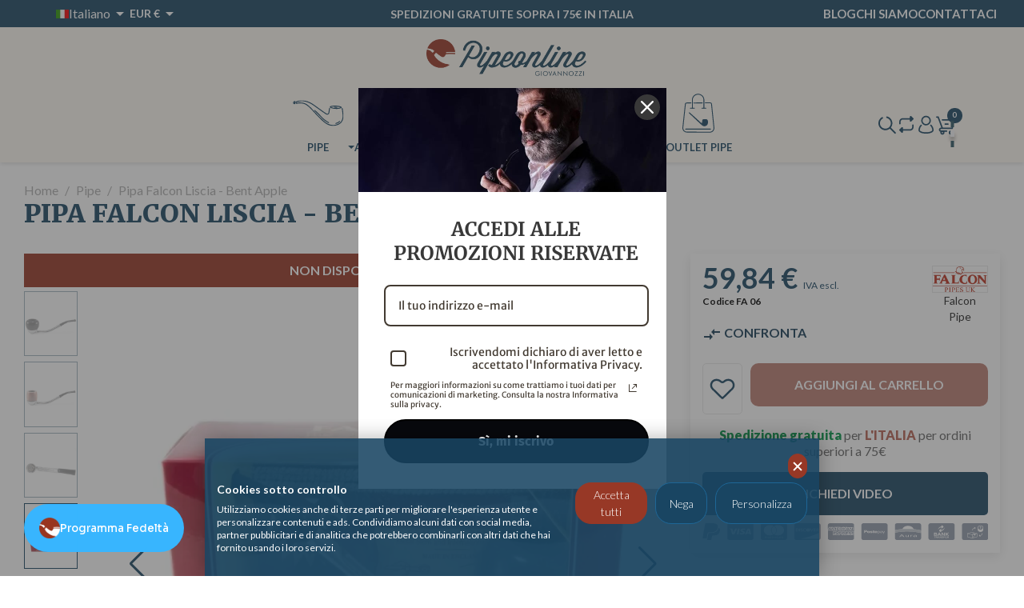

--- FILE ---
content_type: text/html; charset=utf-8
request_url: https://www.pipeonline.it/it/pipe/2944-falcon-liscia-bent-apple.html
body_size: 52039
content:
<!doctype html>
<html lang="it-IT">

<head>
  
    
  <meta charset="utf-8">


  <meta http-equiv="x-ua-compatible" content="ie=edge">



  <script src="https://consent.cookiefirst.com/sites/pipeonline.it-06be7cef-c53a-4022-910e-69e87c541b7d/consent.js">
  </script>





  <title>Pipa in Alluminio Falcon Liscia Bent Apple</title>
  
    <script data-keepinline="true">
    var cdcGtmApi = '//www.pipeonline.it/it/module/cdc_googletagmanager/async';
    var ajaxShippingEvent = 1;
    var ajaxPaymentEvent = 1;

/* datalayer */
dataLayer = window.dataLayer || [];
    let cdcDatalayer = {"pageCategory":"product","event":"view_item","ecommerce":{"currency":"EUR","items":[{"item_name":"Pipa Falcon Liscia - Bent Apple","item_id":"2944","price":"59.84","price_tax_exc":"59.84","price_tax_inc":"59.84","item_brand":"Falcon Pipe","item_category":"Pipe","quantity":1,"google_business_vertical":"retail"}],"value":"59.84"},"google_tag_params":{"ecomm_pagetype":"product","ecomm_prodid":"2944","ecomm_totalvalue":59.84,"ecomm_totalvalue_tax_exc":59.84,"ecomm_category":"Pipe"},"userLogged":0,"userId":"guest_536713"};
    dataLayer.push(cdcDatalayer);

/* call to GTM Tag */
(function(w,d,s,l,i){w[l]=w[l]||[];w[l].push({'gtm.start':
new Date().getTime(),event:'gtm.js'});var f=d.getElementsByTagName(s)[0],
j=d.createElement(s),dl=l!='dataLayer'?'&l='+l:'';j.async=true;j.src=
'https://www.googletagmanager.com/gtm.js?id='+i+dl;f.parentNode.insertBefore(j,f);
})(window,document,'script','dataLayer','GTM-M8M7XN43');

/* async call to avoid cache system for dynamic data */
dataLayer.push({
  'event': 'datalayer_ready'
});
</script>
  
  <meta name="description" content="Pipa in Alluminio Falcon Liscia, Shape Bent Apple, Fornello Intercambiabile, con Filtro ad Anello. Acquista online a 73€. Consegna gratuita oltre 75€">
  <meta name="keywords" content="">
        <link rel="canonical" href="https://www.pipeonline.it/it/pipe/2944-falcon-liscia-bent-apple.html">
  
  

    
      
              <link rel="alternate" href="https://www.pipeonline.it/it/pipe/2944-falcon-liscia-bent-apple.html" hreflang="it-IT">
      
    
                    
              <link rel="alternate" href="https://www.pipeonline.it/en/pipe/2944-falcon-smooth-bent-apple.html" hreflang="en">
      
    
                      <link rel="alternate" href="https://www.pipeonline.it/it/pipe/2944-falcon-liscia-bent-apple.html"
          hreflang="x-default" />
                

  
     


<script type="application/ld+json">
  {
    "@context": "https://schema.org",
    "@type": "WebPage",
    "isPartOf": {
      "@type": "WebSite",
      "url":  "https://www.pipeonline.it/it/",
      "name": "Pipeonline"
    },
    "name": "Pipa in Alluminio Falcon Liscia Bent Apple",
    "url":  "https://www.pipeonline.it/it/pipe/2944-falcon-liscia-bent-apple.html"
  }
</script>


  <script type="application/ld+json">
    {
      "@context": "https://schema.org",
      "@type": "BreadcrumbList",
      "itemListElement": [
                  {
            "@type": "ListItem",
            "position": 1,
            "name": "Home",
            "item": "https://www.pipeonline.it/it/"
            },                    {
            "@type": "ListItem",
            "position": 2,
            "name": "Pipe",
            "item": "https://www.pipeonline.it/it/50-pipe"
            },                    {
            "@type": "ListItem",
            "position": 3,
            "name": "Pipa Falcon Liscia - Bent Apple",
            "item": "https://www.pipeonline.it/it/pipe/2944-falcon-liscia-bent-apple.html"
            }                  ]
      }
  </script>
  

  

  
    
  

  
    <meta property="og:title" content="Pipa in Alluminio Falcon Liscia Bent Apple" />
    <meta property="og:description" content="Pipa in Alluminio Falcon Liscia, Shape Bent Apple, Fornello Intercambiabile, con Filtro ad Anello. Acquista online a 73€. Consegna gratuita oltre 75€" />
    <meta property="og:url" content="https://www.pipeonline.it/it/pipe/2944-falcon-liscia-bent-apple.html" />
    <meta property="og:site_name" content="Pipeonline" />
    <meta property="og:image" content="/themes/seochef/assets/img/modules/appagebuilder/images/logo-pipe-og.jpg">
      



  <meta name="viewport" content="width=device-width, initial-scale=1">



  <link rel="icon" type="image/vnd.microsoft.icon" href="https://www.pipeonline.it/img/favicon.ico?1762417124">
  <link rel="shortcut icon" type="image/x-icon" href="https://www.pipeonline.it/img/favicon.ico?1762417124">



    <style>
    
.col-form_id-form_24922084128956095 {
  margin-top: 2px;
}
.col-form_id-form_24922084128956095 h1 {
  padding-left: 15px;
  margin: 0;
  color: #194562;
  font-size: 2rem;
  font-weight: 900;
  font-family: Merriweather;
}

#product {
  /* FIX theme css */
  /* Swiper */
}
#product .product-flags {
  margin-bottom: 5px;
  position: relative;
}
#product .product-flags .soldout {
  width: 100%;
  text-align: center;
  font-size: 1rem !important;
}
#product .product-flags .new, #product .product-flags .discount {
  display: none;
}
#product .product-flags .out_of_stock {
  background: #194562;
}
#product #content {
  max-width: 100% !important;
}
#product #wrapper {
  background-color: white;
}
#product #wrapper .wrapper-image {
  max-height: -moz-fit-content;
  max-height: fit-content;
}
#product .product-container {
  margin-bottom: 2rem;
}
#product .product-detail-name {
  padding: 0;
}
#product .breadcrumb {
  padding: 0;
  margin: 0;
}
#product .swiper {
  width: 100%;
}
#product .swiper-slide {
  text-align: center;
  font-size: 18px;
  background: #fff;
  display: flex;
  justify-content: center;
  align-items: center;
}
#product .swiper-slide a {
  width: 100%;
}
#product .swiper-slide img {
  display: block;
  width: 100%;
  height: 100%;
}
#product .swiper-slide img::selection {
  background: transparent !important;
}
#product .swiper {
  width: 100%;
  margin-left: auto;
  margin-right: auto;
}
#product .swiper-slide {
  background-size: cover;
  background-position: center;
}
#product .mySwiper2 {
  height: 80%;
  width: 100%;
}
#product .mySwiper {
  box-sizing: border-box;
  padding: 0;
}
#product .mySwiper .swiper-wrapper {
  max-height: 500px;
  display: flex;
  flex-direction: row;
}
#product .mySwiper .swiper-button-prev,
#product .mySwiper .swiper-rtl .swiper-button-next {
  top: 20px;
  transform: rotate(90deg);
  left: calc(50% - 15px);
}
#product .mySwiper .swiper-button-next,
#product .mySwiper .swiper-rtl .swiper-button-prev {
  top: auto !important;
  bottom: 0;
  transform: rotate(90deg);
  left: calc(50% - 15px);
}
#product .swiper-button-next,
#product .swiper-button-prev {
  color: #194562 !important;
}
#product .mySwiper .swiper-slide {
  width: auto !important;
  height: 79.5px !important;
  margin-right: 10px !important;
  opacity: 0.4;
  margin-bottom: 7px !important;
  border: 0.5px solid #194562;
}
#product .mySwiper .swiper-slide img {
  max-width: 65px;
  -o-object-fit: contain;
     object-fit: contain;
}
#product .mySwiper .swiper-slide-thumb-active {
  opacity: 1;
}
#product .swiper-slide img {
  display: block;
  width: 100%;
  height: 100%;
  -o-object-fit: cover;
     object-fit: cover;
}
#product .alert-info {
  background-color: #194562;
  color: white;
  padding: 5px;
  text-align: center;
  text-transform: uppercase;
  font-weight: 700;
  font-size: 15px;
}
@media (min-width: 992px) {
  #product #wrapper .wrapper-image {
    display: flex;
  }
  #product #wrapper .wrapper-image .mySwiper2 {
    display: flex;
    order: 1;
    flex: 0 0 85%;
  }
  #product #wrapper .wrapper-image .mySwiper {
    display: flex;
    order: 0;
    flex: 0 0 15%;
  }
  #product #wrapper .wrapper-image .mySwiper .swiper-wrapper {
    display: flex;
    flex-direction: column;
    max-width: -moz-max-content;
    max-width: max-content;
    margin: 0;
  }
  #product #wrapper .wrapper-image .mySwiper .swiper-wrapper .swiper-slide {
    border: 0.5px solid #194562;
  }
}/*# sourceMappingURL=product-critical.css.map */
  </style>
  <style>
    
/* -------------------------------------------------------------------------------- */
/* ! BLOCCO HEAD GRIGLIA PRODOTTI CATEGORIE */
/* -------------------------------------------------------------------------------- */
.breadcrumb {
  margin-inline: 15px;
  margin-bottom: 0 !important;
}
.breadcrumb span {
  color: #adadad;
  font-size: 1rem;
}
.breadcrumb a {
  color: #adadad;
  font-size: 1rem;
}
.breadcrumb li::after {
  color: #adadad !important;
}

.header-category-custom {
  display: flex;
  justify-content: space-between;
  align-items: center;
  margin-inline: 15px;
  margin-bottom: 24px;
  margin-top: 25px;
}
@media (max-width: 760px) {
  .header-category-custom {
    flex-direction: column;
    align-items: baseline;
  }
}
.header-category-custom .category-name h1 {
  margin-bottom: 1rem;
  color: #194562;
  font-size: 2rem;
  font-weight: 900;
  font-family: Merriweather;
  text-transform: none;
}
@media (max-width: 768px) {
  .header-category-custom .product-list-custom {
    align-self: end;
  }
}
.header-category-custom .product-list-custom #js-product-list-top {
  margin-bottom: 0;
  float: right;
}
.header-category-custom .product-list-custom #js-product-list-top .col-md-6 {
  float: right !important;
  width: 100% !important;
}
.header-category-custom .product-list-custom #js-product-list-top .col-md-6 .products-sort-order {
  width: 100%;
  display: flex;
  justify-content: flex-end;
  padding: 0;
}
.header-category-custom .product-list-custom #js-product-list-top .col-md-6 .products-sort-order .select-title {
  text-align: right;
  width: -moz-fit-content;
  width: fit-content;
  font-size: 0.9rem;
  border: none;
  background-color: transparent;
  font-weight: 700;
  padding: 0;
  white-space: normal;
  word-wrap: break-word;
}
.header-category-custom .product-list-custom #js-product-list-top .col-md-6 .products-sort-order .dropdown-menu {
  background: #fffaf3;
  border: 2px solid #194562;
  border-radius: 0;
  box-shadow: none;
  margin-top: 8px;
}
.header-category-custom .product-list-custom #js-product-list-top .col-md-6 .products-sort-order .dropdown-menu a {
  white-space: normal;
  word-wrap: break-word;
}
.header-category-custom .product-list-custom #js-product-list-top .col-md-6 .products-sort-order .dropdown-menu .select-list:hover {
  background: #194562;
  color: white !important;
}

.flex-reverse-option {
  display: flex;
  flex-direction: column;
}

#js-product-list-header .card-block {
  margin: 0;
  padding: 0;
  margin-bottom: 40px;
  background-color: transparent;
}
#js-product-list-header .card-block #category-description {
  font-size: 1.3rem;
}

/* -------------------------------------------------------------------------------- */
/* ! BLOCCO GRIGLIA PRODOTTI CATEGORIE */
/* -------------------------------------------------------------------------------- */
.product_list .row {
  display: grid;
  grid-template-columns: 1fr;
  gap: 16px;
  margin-inline: 0;
}
@media (min-width: 576px) {
  .product_list .row {
    grid-template-columns: 1fr 1fr;
  }
}
@media (min-width: 768px) {
  .product_list .row {
    grid-template-columns: 1fr 1fr 1fr;
  }
}
@media (min-width: 992px) {
  .product_list .row {
    grid-template-columns: 1fr 1fr 1fr;
  }
}
@media (min-width: 1200px) {
  .product_list .row {
    grid-template-columns: 1fr 1fr 1fr 1fr;
  }
}
@media (min-width: 1400px) {
  .product_list .row {
    grid-template-columns: 1fr 1fr 1fr 1fr;
  }
}
.product_list .row .product-list-item {
  width: 100%;
  margin: 0;
  padding: 0px;
  box-shadow: 0px 3.008px 10.527px 0px rgba(0, 0, 0, 0.15);
}
.product_list .row .product-list-item .product-miniature {
  height: 100%;
  display: flex;
  justify-content: center;
  align-items: center;
  background-color: #fff;
}
.product_list .row .product-list-item .product-miniature .thumbnail-container {
  margin: 0;
  padding: 12px;
  height: 100%;
  display: flex;
  justify-content: space-between;
  align-items: center;
  flex-direction: column;
}
.product_list .row .product-list-item .product-miniature .thumbnail-container .product-image {
  display: flex;
  height: 100%;
  flex-direction: column;
  justify-content: space-between;
}
.product_list .row .product-list-item .product-miniature .thumbnail-container .product-image .product-title {
  margin: 0;
  font-family: Merriweather, Arial, Helvetica, sans-serif;
  font-size: 1.2rem;
}
.product_list .row .product-list-item .product-miniature .thumbnail-container .product-image .product-title a {
  font-weight: bold;
  color: #000;
}
.product_list .row .product-list-item .product-miniature .thumbnail-container .product-image .product-title a .product-flags {
  gap: 10px;
  justify-content: center;
  flex-direction: row;
}
.product_list .row .product-list-item .product-miniature .thumbnail-container .product-image .product-title a .product-flags li {
  padding: 0 0.4375rem;
  min-height: auto;
  min-width: auto;
  border-radius: 10px;
}
.product_list .row .product-list-item .product-miniature .thumbnail-container .product-image .product-title .product-code {
  color: #818181;
  font-size: 0.8rem;
}
.product_list .row .product-list-item .product-miniature .thumbnail-container .product-image a {
  height: auto;
  margin: 10px 0;
}
.product_list .row .product-list-item .product-miniature .thumbnail-container .product-meta {
  color: #000;
  text-align: center;
  font-family: Lato, Arial, Helvetica, sans-serif;
  font-size: 1.4rem;
  font-weight: 500;
  line-height: 0.9;
  margin-bottom: 10px;
}
.product_list .row .product-list-item .product-miniature .thumbnail-container .product-meta .alert-info {
  background-color: #194562;
  color: white;
  padding: 5px;
  text-align: center;
  text-transform: uppercase;
  font-weight: 700;
  font-size: 15px;
}
.product_list .row .product-list-item .product-miniature .thumbnail-container .product-meta .regular-price {
  margin-bottom: 5px;
}
.product_list .row .product-list-item .product-miniature .thumbnail-container .product-meta .discount-percentage {
  font-size: 0.875rem;
  font-weight: 900;
  color: crimson;
}
.product_list .row .product-list-item .product-miniature .thumbnail-container .product-meta .price_tax_exc {
  font-size: 66.6666666667%;
  color: #626262;
}
.product_list .row .product-list-item .product-miniature .thumbnail-container .product-meta .badge-iva {
  font-size: 57.1428571429%;
  color: #626262;
}

/* -------------------------------------------------------------------------------- */
/* ! FILTRI PRODOTTI */
/* -------------------------------------------------------------------------------- */
/***************BUTTON FILTRI******************/
.filtri-button {
  display: flex !important;
  position: fixed;
  z-index: 999;
  width: 104px !important;
  height: 56px;
  left: 30px;
  bottom: 15px;
  text-align: center !important;
  margin: 0;
  color: white !important;
  background: #194562 !important;
  border-radius: 10px !important;
  border: 5px solid white !important;
  align-items: center;
  justify-content: center;
  box-shadow: 0px 0px 12px 0px rgba(0, 0, 0, 0.3) !important;
}
.filtri-button i {
  width: 14px;
}

/***************BUTTON FILTRI******************/
/***************SCROLLBAR LEFT COLUMN******************/
#left-column::-webkit-scrollbar {
  height: 8px;
  width: 8px;
}

#left-column::-webkit-scrollbar-track {
  border-radius: 20px;
  background-color: #163c55;
}

#left-column::-webkit-scrollbar-track:hover {
  background-color: #163c55;
}

#left-column::-webkit-scrollbar-track:active {
  background-color: #163c55;
}

#left-column::-webkit-scrollbar-thumb {
  border-radius: 20px;
  background-color: #c5c5c5;
}

#left-column::-webkit-scrollbar-thumb:hover {
  background-color: #c5c5c5;
}

#left-column::-webkit-scrollbar-thumb:active {
  background-color: #c5c5c5;
}

/***************SCROLLBAR LEFT COLUMN******************/
#left-column {
  /***************SCROLL FILTRO PREZZI******************/
  /***************SCROLL FILTRO PREZZI******************/
  /************RESPONSIVE****************/
}
#left-column .block-categories {
  margin-bottom: 15px !important;
  padding-bottom: 5px;
  background-color: #194562;
}
#left-column .block-categories .category-top-menu {
  margin-bottom: 0;
}
#left-column .block-categories .category-top-menu .category-sub-menu li {
  margin: 15px 0;
}
#left-column .block-categories .category-top-menu > li,
#left-column .block-categories .category-top-menu li > a {
  color: white;
  font-size: 16px;
  font-family: "Arial";
  text-transform: none !important;
  font-weight: 500 !important;
}
#left-column .block-categories .category-top-menu > li:first-child,
#left-column .block-categories .category-top-menu > li:first-child a {
  padding-bottom: 1rem;
  text-transform: uppercase !important;
  font-weight: 900 !important;
}
#left-column .block-categories .category-top-menu > li:first-child {
  border-bottom: 2px solid rgba(214, 212, 212, 0.7098039216);
}
#left-column .block-categories .category-top-menu a {
  color: white;
  font-size: 1rem;
  font-weight: 900;
  text-transform: uppercase;
}
#left-column .PM_ASCriterionsOutput {
  border-bottom: 2px solid rgba(214, 212, 212, 0.7098039216);
}
#left-column .PM_ASCritRange {
  height: 8px;
}
#left-column .PM_ASCritRange .ui-slider-range {
  background: #9faab2;
}
#left-column .PM_ASCritRange .ui-slider-handle {
  height: 15px;
  width: 15px;
  background: white;
  border-radius: 100%;
  top: -0.25em;
}
#left-column .card-header {
  display: none;
}
#left-column .card-block {
  background-color: #194562;
  /************RESPONSIVE****************/
}
@media (max-width: 992px) {
  #left-column .card-block {
    height: 100%;
    display: block !important;
  }
}
#left-column .PM_ASCriterionsGroupTitle {
  display: flex;
  justify-content: space-between;
  border-bottom: none;
  padding-bottom: 0.5rem;
  padding-top: 1.5rem;
}
#left-column .PM_ASCriterionsGroupTitle .PM_ASCriterionsGroupName {
  color: #fff;
  font-size: 1rem;
  font-weight: 900;
  text-transform: uppercase;
}
#left-column .PM_ASCriterionsGroupTitle .material-icons {
  color: white;
}
#left-column .PM_ASLabelCheckbox {
  color: white;
}
#left-column .PM_ASLabelLink {
  color: white;
}
#left-column .PM_ASCritRangeValue {
  color: white;
}
#left-column .PM_ASResetSearch {
  background-color: white;
  color: #194562;
}
#left-column .PM_ASResetGroup {
  color: white;
}
#left-column .PM_ASCriterionsGroupOuter::-webkit-scrollbar-thumb {
  background-color: white;
}
@media (max-width: 992px) {
  #left-column {
    position: fixed;
    z-index: 999;
    top: 0;
    left: 0;
    padding: 0;
    margin: 0;
    width: 50%;
    transform: translateX(-100%);
    height: 100vh !important;
    overflow-y: auto;
    z-index: 9999;
    height: 100vh;
    background-color: #194562;
    display: block !important;
    width: 70% !important;
    padding-bottom: 80px;
  }
}

body.no-scroll {
  overflow-y: hidden;
}

.open-filter {
  transform: translate(0);
}

main.overlay::before {
  content: "";
  position: fixed;
  top: 0;
  left: 0;
  width: 100%;
  height: 100%;
  background-color: rgba(18, 51, 73, 0.7019607843);
  z-index: 1000;
  transition: all 0.4s ease-in-out;
}

#left-column.open-filter {
  transform: translate(0);
}

.PM_ASSelectionsBlock.PM_ASSelections.active_filters {
  background-color: #194562;
  color: white;
}

a.PM_ASSelectionsRemoveLink.filter-block {
  background: none;
  color: white;
}

#js-active-search-filters {
  display: none;
}

/* -------------------------------------------------------------------------------- */
/* ! ACCORDION */
/* -------------------------------------------------------------------------------- */
/* .PM_ASCriterionsGroupTitle {
    cursor: pointer;
} */
/* .PM_ASCriterionsGroupPrice {
    .panel {
        display: block;
    }
} */
.accordion {
  cursor: pointer;
}

.accordion.active .filter_more {
  transform: rotate(180deg);
}

#category-description a {
  color: #163c55;
  font-weight: 800;
}
#category-description a:hover {
  font-weight: 800;
  color: #973523;
}

#category-description a {
  color: #163c55;
  font-weight: 800;
}
#category-description a:hover {
  font-weight: 800;
  color: #973523;
}

@media (max-width: 500px) {
  .hide {
    display: none !important;
  }
}/*# sourceMappingURL=listato-critical.css.map */
  </style>
  <style>
    
/* DIMENSIONI MASSIME PER CLASSE .container */
.icon-conf {
  height: 24px;
  background-size: contain;
  background-repeat: no-repeat;
  background-position: center center;
  display: block;
  height: min(5vw, 24px);
  width: min(5vw, 24px);
}
.icon-conf.icon-close {
  background-image: url([data-uri]);
}

.icon-pipe {
  background-repeat: no-repeat;
  background-position: center center;
  background-size: contain;
  display: block;
  height: 49px;
  width: 64px;
  background-image: url(/themes/seochef/assets/img/pipe-mobile.svg);
}
@media (min-width: 992px) {
  .icon-pipe {
    background-image: url(/themes/seochef/assets/img/pipe.svg);
  }
}

.icon-accessori {
  background-repeat: no-repeat;
  background-position: center center;
  background-size: contain;
  display: block;
  height: 49px;
  width: 64px;
  background-image: url(/themes/seochef/assets/img/accessori-mobile.svg);
}
@media (min-width: 992px) {
  .icon-accessori {
    background-image: url(/themes/seochef/assets/img/accessori.svg);
  }
}

.icon-brand {
  background-repeat: no-repeat;
  background-position: center center;
  background-size: contain;
  display: block;
  height: 49px;
  width: 64px;
  background-image: url(/themes/seochef/assets/img/brand-mobile.svg);
}
@media (min-width: 992px) {
  .icon-brand {
    background-image: url(/themes/seochef/assets/img/brand.svg);
  }
}

.icon-nuovi-arrivi {
  background-repeat: no-repeat;
  background-position: center center;
  background-size: contain;
  display: block;
  height: 49px;
  width: 64px;
  background-image: url(/themes/seochef/assets/img/new-mobile.svg);
}
@media (min-width: 992px) {
  .icon-nuovi-arrivi {
    background-image: url(/themes/seochef/assets/img/new.svg);
  }
}

.icon-distillati {
  background-repeat: no-repeat;
  background-position: center center;
  background-size: contain;
  display: block;
  height: 49px;
  width: 64px;
  background-image: url(/themes/seochef/assets/img/distillati-mobile.svg);
}
@media (min-width: 992px) {
  .icon-distillati {
    background-image: url(/themes/seochef/assets/img/distillati.svg);
  }
}

.icon-saldi {
  background-repeat: no-repeat;
  background-position: center center;
  background-size: contain;
  display: block;
  height: 49px;
  width: 64px;
  background-image: url(/themes/seochef/assets/img/saldi-mobile.svg);
}
@media (min-width: 992px) {
  .icon-saldi {
    background-image: url(/themes/seochef/assets/img/saldi.svg);
  }
}

.icon-outlet {
  background-repeat: no-repeat;
  background-position: center center;
  background-size: contain;
  display: block;
  height: 49px;
  width: 64px;
  background-image: url(/themes/seochef/assets/img/outlet-mobile.svg);
}
@media (min-width: 992px) {
  .icon-outlet {
    background-image: url(/themes/seochef/assets/img/outlet.svg);
  }
}

.icon-blog {
  background-repeat: no-repeat;
  background-position: center center;
  background-size: contain;
  display: block;
  height: 49px;
  width: 64px;
  background-image: url(/themes/seochef/assets/img/blog-mobile.svg);
}
@media (min-width: 992px) {
  .icon-blog {
    background-image: url(/themes/seochef/assets/img/blog.svg);
  }
}

#header .heart {
  height: 25px;
  width: min(5vw, 24px);
}

#header .language-selector {
  color: white;
}
#header .language-selector button {
  display: flex;
  align-items: center;
  justify-content: space-between;
}
#header .language-selector button .expand-more {
  display: flex;
  align-items: baseline;
  justify-content: center;
  gap: 0.25rem;
  color: white;
}
@media (max-width: 543px) {
  #header .language-selector button .expand-more .current-lang {
    display: none;
  }
}
#header .language-selector ul.dropdown-menu {
  padding: 1rem 0 0 0;
  left: -1rem;
  margin: 0.28rem 0 0;
  min-width: -moz-max-content;
  min-width: max-content;
}
#header .language-selector ul.dropdown-menu .dropdown-item {
  display: flex;
  align-items: baseline;
  justify-content: left;
  gap: 0.25rem;
  color: #194562;
  padding: 0 1rem 0.75rem 1rem;
}
#header .currency-selector button {
  display: flex;
  align-items: center;
  justify-content: space-between;
  color: white;
}
#header .currency-selector button span.expand-more {
  font-size: 14px;
  font-style: normal;
  font-weight: 600;
  line-height: 24px;
  color: white;
}
#header .currency-selector button i {
  color: white;
}
#header .currency-selector ul.dropdown-menu {
  padding: 1rem 0 0 0;
  left: -1rem;
  margin: 0.28rem 0 0;
  min-width: -moz-max-content;
  min-width: max-content;
}
#header .currency-selector ul.dropdown-menu a {
  display: flex;
  align-items: baseline;
  justify-content: left;
  gap: 0.25rem;
  color: #194562;
  padding: 0 1rem 0.75rem 1rem;
  font-size: 14px;
  font-style: normal;
  font-weight: 600;
  line-height: 24px;
}
#header .header-banner {
  background-color: #194562;
}
#header .header-banner .notification-bar {
  display: grid;
  grid-template-columns: 1fr 2fr;
  height: 2.125rem;
}
#header .header-banner .notification-bar .notification-dx {
  display: none;
}
#header .header-banner .notification-bar .notification-center {
  display: flex;
  align-items: center;
  justify-content: flex-end;
  padding-left: 5px !important;
  padding-right: 5px !important;
}
#header .header-banner .notification-bar .notification-center h6 {
  font-size: 11px;
}
#header .header-banner .notification-bar .notification-center p,
#header .header-banner .notification-bar .notification-center h1,
#header .header-banner .notification-bar .notification-center h2,
#header .header-banner .notification-bar .notification-center h3,
#header .header-banner .notification-bar .notification-center h4,
#header .header-banner .notification-bar .notification-center h5,
#header .header-banner .notification-bar .notification-center h6,
#header .header-banner .notification-bar .notification-center span,
#header .header-banner .notification-bar .notification-center b,
#header .header-banner .notification-bar .notification-center a {
  margin: 0;
  text-transform: none;
  color: white;
  text-align: center;
}
#header .header-banner .notification-bar .notification-center a {
  font-weight: 800;
}
#header .header-banner .notification-bar .notification-center .ApRawHtml {
  margin: 0;
}
#header .header-banner .notification-bar .notification-sx {
  display: flex;
  align-items: center;
  justify-content: flex-start;
  padding-left: 5px !important;
  padding-right: 5px !important;
}
#header .header-banner .notification-bar .notification-sx .currency-selector {
  width: -moz-max-content;
  width: max-content;
}
@media (min-width: 992px) {
  #header .header-banner .notification-bar {
    grid-template-columns: 2fr 5fr 2fr;
  }
  #header .header-banner .notification-bar .notification-sx {
    display: flex;
    padding-left: 15px !important;
    justify-content: center;
  }
  #header .header-banner .notification-bar .notification-dx {
    display: flex;
    justify-content: center;
    align-items: center;
    gap: 20px;
  }
  #header .header-banner .notification-bar .notification-dx .block {
    margin: 0;
  }
  #header .header-banner .notification-bar .notification-dx .block p {
    margin: 0;
  }
  #header .header-banner .notification-bar .notification-dx .block a {
    color: white;
    text-transform: uppercase;
    font-weight: 600;
  }
  #header .header-banner .notification-bar .notification-center {
    justify-content: center;
  }
  #header .header-banner .notification-bar .notification-center h6 {
    font-size: 14px;
  }
}
#header .header-nav {
  max-height: auto;
  border: none !important;
  background-color: #fffaf3;
}
#header .header-nav .header-container {
  display: grid;
  grid-template-columns: 1fr 5fr 1fr;
  grid-template-areas: "menu logo account";
  max-width: 1400px;
  width: 100%;
  margin: 0 auto;
}
@media (min-width: 992px) {
  #header .header-nav .header-container {
    grid-template-columns: 1fr 1fr 1fr;
  }
}
#header .header-nav .header-container .logo {
  grid-area: logo;
  display: flex;
  align-items: center;
  justify-content: center;
  padding: 15px 25px 15px 10px;
}
#header .header-nav .header-container .logo .logo-ratio {
  width: 100%;
  height: auto;
  max-width: 200px;
  mix-blend-mode: multiply;
}
@media (min-width: 1200px) {
  #header .header-nav .header-container .logo .logo-ratio {
    width: 200px;
  }
}
#header .header-nav .header-container .account {
  grid-area: account;
  display: flex;
  align-items: center;
  gap: 10px;
  justify-content: end;
  width: 100%;
  color: #194562;
  padding: 0;
}
#header .header-nav .header-container .account:hover {
  color: #194562;
}
#header .header-nav .header-container .account .user-icon {
  height: 24px;
  width: min(5vw, 24px);
  display: block;
  background-repeat: no-repeat;
  background-position: center center;
  background-size: contain;
  background-image: url(/themes/seochef/assets/img/account.svg);
}
#header .header-nav .header-container .navbar-header {
  display: flex;
  align-items: center;
}
#header .header-nav .header-container #_desktop_cart .cart-preview.active {
  background: none;
  position: relative;
}
#header .header-nav .header-container #_desktop_cart .shopping-cart {
  height: 24px;
  width: min(5vw, 24px);
  display: block;
  background-repeat: no-repeat;
  background-position: center center;
  background-size: contain;
  background-image: url(/themes/seochef/assets/img/cart.svg);
}
#header .header-nav .header-container #_desktop_cart .cart-products-count {
  display: flex;
  align-items: center;
  justify-content: center;
  position: absolute;
  top: -10px;
  right: -10px;
  background: #194562;
  width: 1.2rem;
  height: 1.2rem;
  border-radius: 100%;
  font-size: 0.6rem;
  font-weight: 700;
  color: white;
}
#header .header-nav .header-container .menu {
  grid-area: menu;
  padding: 0;
}
#header .header-nav .header-container .menu .ApMegamenu {
  width: 100%;
  height: 100%;
}
#header .header-nav .header-container .menu .ApMegamenu .leo-megamenu {
  margin: 0 !important;
  height: 100%;
  display: flex;
  align-items: center;
  justify-content: start;
}
#header .header-nav .header-container .menu .ApMegamenu .navbar-nav {
  display: flex;
  justify-content: center;
  gap: 30px;
}
#header .header-nav .header-container .menu .ApMegamenu .navbar-nav li .menu-icon-class {
  display: flex;
  flex-direction: column;
  justify-content: center;
  align-items: center;
}
#header .header-nav .header-container .menu .ApMegamenu .navbar-nav li .menu-icon-class .menu-title {
  margin-top: 0.5rem;
  color: #194562;
  text-transform: uppercase;
  white-space: nowrap;
}
#header .header-nav .header-container .menu .ApMegamenu .navbar-nav li .dropdown-menu {
  color: #194562;
  background-color: #fffaf3;
  padding: 2.5rem !important;
  width: -moz-max-content;
  width: max-content;
  min-width: 190px;
  left: 0;
}
#header .header-nav .header-container .menu .ApMegamenu .navbar-nav li .dropdown-menu .widget-category_image span {
  color: #194562 !important;
  font-weight: 700;
  font-size: 1.1rem;
  text-transform: uppercase;
}
#header .header-nav .header-container .menu .ApMegamenu .navbar-nav li .dropdown-menu li {
  margin-bottom: 0.5rem;
}
#header .header-nav .header-container .menu .ApMegamenu .navbar-nav .hasicon {
  padding: 0;
}
#header .header-nav .header-container .menu .ApMegamenu .hamburger-menu {
  background-image: url(/themes/seochef/assets/img/menu-mobile.svg);
  width: -moz-max-content;
  width: max-content;
}
#header .header-nav .icon-search {
  height: 24px;
  width: min(5vw, 24px);
  display: block;
  background-repeat: no-repeat;
  background-position: center center;
  background-size: contain;
  background-image: url(/themes/seochef/assets/img/search.svg);
}
#header .header-nav .icon-close {
  height: 24px;
  width: min(5vw, 24px);
  display: block;
  background-repeat: no-repeat;
  background-position: center center;
  background-size: contain;
  background-image: url(/themes/seochef/assets/img/close.svg);
}
@media (min-width: 992px) {
  #header .header-nav .header-container {
    display: grid;
    grid-template-columns: 1fr 6fr 1fr;
    grid-template-areas: "logo logo logo" "menu menu account";
    padding-left: 1rem;
    padding-right: 1rem;
  }
  #header .header-nav .header-container .logo {
    grid-area: logo;
  }
  #header .header-nav .header-container .account {
    grid-area: account;
  }
  #header .header-nav .header-container .menu {
    grid-area: menu;
  }
  #header .header-nav .header-container .menu .ApMegamenu .leo-megamenu {
    justify-content: center;
  }
}
@media (min-width: 1200px) {
  #header .header-nav .menu {
    grid-column: 2/2 !important;
  }
}
@media (max-width: 1200px) {
  #header .header-nav .menu .ApMegamenu .navbar-nav {
    gap: 20px !important;
  }
}
#header .header-top {
  background-color: #fffaf3 !important;
  padding: 0 !important;
}

.off-canvas-nav-megamenu .menu-accessori .dropdown-menu,
.off-canvas-nav-megamenu .menu-distillati .dropdown-menu,
.off-canvas-nav-megamenu .menu-pipe .dropdown-menu {
  background-color: transparent !important;
}

/*# DOMENICO: nascondo required per mantenere compatibilità con modulo P-Com Configurator */
.form-group.row label[for=field-id_state] + .col-md-6 + .col-md-3.form-control-comment {
  display: none;
}/*# sourceMappingURL=header-critical.css.map */
  </style>

  <link rel="stylesheet" href="https://www.pipeonline.it/themes/seochef/assets/css/listato.css" type="text/css" media="all" >
  <link rel="stylesheet" href="https://cdn.jsdelivr.net/npm/swiper@11/swiper-bundle.min.css" type="text/css" media="all" >
  <link rel="stylesheet" href="https://cdn.jsdelivr.net/npm/@fancyapps/ui@5.0/dist/carousel/carousel.thumbs.css" type="text/css" media="all" >
  <link rel="stylesheet" href="https://www.pipeonline.it/themes/seochef/assets/css/product.css" type="text/css" media="all" >
  <link rel="stylesheet" href="https://cdnjs.cloudflare.com/ajax/libs/font-awesome/4.7.0/css/font-awesome.min.css" type="text/css" media="all" >
  <link rel="stylesheet" href="https://cdn.jsdelivr.net/npm/@fancyapps/ui@5.0/dist/carousel/carousel.css" type="text/css" media="all" >
  <link rel="stylesheet" href="https://cdn.jsdelivr.net/npm/@fancyapps/ui@5.0/dist/fancybox/fancybox.css" type="text/css" media="all" >
  <link rel="stylesheet" href="https://cdn.jsdelivr.net/npm/@fancyapps/ui@5.0/dist/carousel/carousel.autoplay.css" type="text/css" media="all" >
  <link rel="stylesheet" href="https://www.pipeonline.it/themes/seochef/assets/css/theme.css" type="text/css" media="all" >
  <link rel="stylesheet" href="https://www.pipeonline.it/modules/ps_socialfollow/views/css/ps_socialfollow.css" type="text/css" media="all" >
  <link rel="stylesheet" href="https://www.pipeonline.it/modules/ps_searchbar/ps_searchbar.css" type="text/css" media="all" >
  <link rel="stylesheet" href="https://www.pipeonline.it/modules/paypal/views/css/paypal_fo.css" type="text/css" media="all" >
  <link rel="stylesheet" href="https://www.pipeonline.it/modules/nexixpay/views/css/front.css" type="text/css" media="all" >
  <link rel="stylesheet" href="https://www.pipeonline.it/modules/productcomments/views/css/productcomments.css" type="text/css" media="all" >
  <link rel="stylesheet" href="https://www.pipeonline.it/modules/agerestriction//views/css/fo.css" type="text/css" media="all" >
  <link rel="stylesheet" href="https://www.pipeonline.it/modules/feedaty/views/css/feedaty_styles.css" type="text/css" media="all" >
  <link rel="stylesheet" href="https://www.pipeonline.it/modules/feedaty/views/css/product-list-reviews.css" type="text/css" media="all" >
  <link rel="stylesheet" href="https://www.pipeonline.it/modules/dgproductform/views/css/front.css" type="text/css" media="all" >
  <link rel="stylesheet" href="https://www.pipeonline.it/modules/productsindex/views/css/front.css" type="text/css" media="all" >
  <link rel="stylesheet" href="https://www.pipeonline.it/themes/seochef/modules/leobootstrapmenu/views/css/megamenu.css" type="text/css" media="all" >
  <link rel="stylesheet" href="https://www.pipeonline.it/modules/leobootstrapmenu/views/css/leomenusidebar.css" type="text/css" media="all" >
  <link rel="stylesheet" href="https://www.pipeonline.it/modules/leofeature/views/css/jquery.mCustomScrollbar.css" type="text/css" media="all" >
  <link rel="stylesheet" href="https://www.pipeonline.it/modules/leofeature/views/css/front.css" type="text/css" media="all" >
  <link rel="stylesheet" href="https://www.pipeonline.it/modules/advancedemailguard/views/css/front.css" type="text/css" media="all" >
  <link rel="stylesheet" href="https://www.pipeonline.it/js/jquery/ui/themes/base/minified/jquery-ui.min.css" type="text/css" media="all" >
  <link rel="stylesheet" href="https://www.pipeonline.it/js/jquery/ui/themes/base/minified/jquery.ui.theme.min.css" type="text/css" media="all" >
  <link rel="stylesheet" href="https://www.pipeonline.it/js/jquery/plugins/fancybox/jquery.fancybox.css" type="text/css" media="all" >
  <link rel="stylesheet" href="https://www.pipeonline.it/js/jquery/ui/themes/base/jquery.ui.core.css" type="text/css" media="all" >
  <link rel="stylesheet" href="https://www.pipeonline.it/modules/pm_advancedsearch4/views/css/pm_advancedsearch4-17.css" type="text/css" media="all" >
  <link rel="stylesheet" href="https://www.pipeonline.it/modules/pm_advancedsearch4/views/css/pm_advancedsearch4_dynamic.css" type="text/css" media="all" >
  <link rel="stylesheet" href="https://www.pipeonline.it/modules/pm_advancedsearch4/views/css/selectize/selectize.css" type="text/css" media="all" >
  <link rel="stylesheet" href="https://www.pipeonline.it/themes/seochef/assets/css/style.css" type="text/css" media="all" >
  <link rel="stylesheet" href="https://www.pipeonline.it/themes/seochef/assets/css/custom.css" type="text/css" media="all" >
  <link rel="stylesheet" href="https://www.pipeonline.it/modules/appagebuilder/views/css/animate.css" type="text/css" media="all" >
  <link rel="stylesheet" href="https://www.pipeonline.it/modules/appagebuilder/views/css/owl.carousel.css" type="text/css" media="all" >
  <link rel="stylesheet" href="https://www.pipeonline.it/modules/appagebuilder/views/css/owl.theme.css" type="text/css" media="all" >
  <link rel="stylesheet" href="https://www.pipeonline.it/modules/appagebuilder/views/css/slick-theme.css" type="text/css" media="all" >
  <link rel="stylesheet" href="https://www.pipeonline.it/modules/appagebuilder/views/css/slick.css" type="text/css" media="all" >
  <link rel="stylesheet" href="https://www.pipeonline.it/modules/appagebuilder/views/css/styles.css" type="text/css" media="all" >
  <link rel="stylesheet" href="https://www.pipeonline.it/modules/appagebuilder/views/css/unique.css" type="text/css" media="all" >




  

  <script type="text/javascript">
        var ASSearchUrl = "https:\/\/www.pipeonline.it\/it\/module\/pm_advancedsearch4\/advancedsearch4";
        var AdvancedEmailGuardData = {"meta":{"isGDPREnabled":true,"isLegacyOPCEnabled":false,"isLegacyMAModuleEnabled":false,"validationError":null},"settings":{"recaptcha":{"type":"v3","key":"6LejrlwqAAAAANMBYkIoh6JJ2A2EdMeHWXBcuRZN","forms":{"contact_us":{"size":"normal","align":"offset","offset":3},"newsletter":{"size":"normal","align":"left","offset":1}},"language":"shop","theme":"light","position":"bottomright","hidden":true,"deferred":false}},"context":{"ps":{"v17":true,"v17pc":true,"v17ch":true,"v16":false,"v161":false,"v15":false},"languageCode":"it","pageName":"product"},"trans":{"genericError":"Si \u00e8 verificato un errore, riprovare."}};
        var LEO_COOKIE_THEME = "AP_MODULE_PANEL_CONFIG";
        var add_cart_error = "An error occurred while processing your request. Please try again";
        var appagebuilderToken = "f6e022b474247727b7d625052a877312";
        var as4_orderBySalesAsc = "Sales: Lower first";
        var as4_orderBySalesDesc = "Sales: Highest first";
        var buttoncompare_title_add = "Confronta";
        var buttoncompare_title_remove = "Rimuovi";
        var buttonwishlist_title_add = "Lista dei desideri";
        var buttonwishlist_title_remove = "Rimuovi dalla wishlist";
        var comparator_max_item = 3;
        var compared_products = [];
        var enable_dropdown_defaultcart = 1;
        var enable_flycart_effect = 1;
        var enable_notification = 0;
        var height_cart_item = "135";
        var isLogged = false;
        var klarnapayment = {"precision":2,"interoperability":{"locale":"it-IT","environment":"production","clientId":"7e96136d-f042-5bc5-b3a8-0d032fe202c1"},"interoperabilityUrl":"https:\/\/www.pipeonline.it\/it\/module\/klarnapayment\/interoperability"};
        var leo_token = "f6e022b474247727b7d625052a877312";
        var lf_is_gen_rtl = false;
        var number_cartitem_display = 3;
        var omnisendProductData = {"productID":"2944","title":"Pipa Falcon Liscia - Bent Apple","description":"Falcon Liscia, cannello in Alluminio, Fornello intercambiabile,\u00a0con filtro ad anello, scatola e sacchetto originale con certificato di garanzia.","currency":"EUR","productUrl":"https:\/\/www.pipeonline.it\/it\/pipe\/2944-falcon-liscia-bent-apple.html","vendor":"Falcon Pipe","images":{"29234":{"imageID":"29234","url":"https:\/\/www.pipeonline.it\/29234\/falcon-liscia-bent-apple.jpg","isDefault":true},"29235":{"imageID":"29235","url":"https:\/\/www.pipeonline.it\/29235\/falcon-liscia-bent-apple.jpg","isDefault":false},"29236":{"imageID":"29236","url":"https:\/\/www.pipeonline.it\/29236\/falcon-liscia-bent-apple.jpg","isDefault":false},"29233":{"imageID":"29233","url":"https:\/\/www.pipeonline.it\/29233\/falcon-liscia-bent-apple.jpg","isDefault":false}},"variants":[{"variantID":"2944","title":"Pipa Falcon Liscia - Bent Apple","sku":"","status":"notAvailable","price":5984,"oldPrice":5984,"productUrl":"https:\/\/www.pipeonline.it\/it\/pipe\/2944-falcon-liscia-bent-apple.html","imageID":"29234"}],"tags":[""]};
        var omnisend_ajax = "https:\/\/www.pipeonline.it\/it\/module\/promnisend\/events";
        var prestashop = {"cart":{"products":[],"totals":{"total":{"type":"total","label":"Totale","amount":0,"value":"0,00\u00a0\u20ac"},"total_including_tax":{"type":"total","label":"Totale (tasse incl.)","amount":0,"value":"0,00\u00a0\u20ac"},"total_excluding_tax":{"type":"total","label":"Totale (tasse escl.)","amount":0,"value":"0,00\u00a0\u20ac"}},"subtotals":{"products":{"type":"products","label":"Totale parziale","amount":0,"value":"0,00\u00a0\u20ac"},"discounts":null,"shipping":{"type":"shipping","label":"Spedizione","amount":0,"value":""},"tax":null},"products_count":0,"summary_string":"0 articoli","vouchers":{"allowed":1,"added":[]},"discounts":[{"id_cart_rule":null,"id_customer":0,"date_from":"2025-12-17 17:45:42","date_to":"2026-12-31 23:59:43","description":"","quantity":9892,"quantity_per_user":99,"priority":1,"partial_use":1,"code":"DUNHILL10","minimum_amount":"1.000000","minimum_amount_tax":1,"minimum_amount_currency":2,"minimum_amount_shipping":0,"country_restriction":0,"carrier_restriction":0,"group_restriction":0,"cart_rule_restriction":1,"product_restriction":1,"shop_restriction":0,"free_shipping":0,"reduction_percent":"10.00","reduction_amount":"0.000000","reduction_tax":0,"reduction_currency":2,"reduction_product":-2,"reduction_exclude_special":1,"gift_product":0,"gift_product_attribute":0,"highlight":1,"active":1,"date_add":"2021-06-03 18:32:43","date_upd":"2025-12-22 21:27:39","pz_exclusive_coupon":0,"id_lang":null,"name":null,"quantity_for_user":99}],"minimalPurchase":0,"minimalPurchaseRequired":""},"currency":{"id":2,"name":"EUR Euro","iso_code":"EUR","iso_code_num":"978","sign":"\u20ac"},"customer":{"lastname":null,"firstname":null,"email":null,"birthday":null,"newsletter":null,"newsletter_date_add":null,"optin":null,"website":null,"company":null,"siret":null,"ape":null,"is_logged":false,"gender":{"type":null,"name":null},"addresses":[]},"country":{"id_zone":2,"id_currency":0,"call_prefix":1,"iso_code":"US","active":"1","contains_states":"1","need_identification_number":"0","need_zip_code":"1","zip_code_format":"NNNNN","display_tax_label":"0","name":{"1":"United States","2":"United States","3":"United States","4":"United States","5":"United States","12":"United States"},"id":21},"language":{"name":"Italiano","iso_code":"it","locale":"it-IT","language_code":"it-it","active":"1","is_rtl":"0","date_format_lite":"d\/m\/Y","date_format_full":"d\/m\/Y H:i:s","id":1},"page":{"title":"","canonical":"https:\/\/www.pipeonline.it\/it\/pipe\/2944-falcon-liscia-bent-apple.html","meta":{"title":"Pipa in Alluminio Falcon Liscia Bent Apple","description":"Pipa in Alluminio Falcon Liscia, Shape Bent Apple, Fornello Intercambiabile, con Filtro ad Anello. Acquista online a 73\u20ac. Consegna gratuita oltre 75\u20ac","keywords":"","robots":"index"},"page_name":"product","body_classes":{"lang-it":true,"lang-rtl":false,"country-US":true,"currency-EUR":true,"layout-full-width":true,"page-product":true,"tax-display-disabled":true,"page-customer-account":false,"product-id-2944":true,"product-Pipa Falcon Liscia - Bent Apple":true,"product-id-category-50":true,"product-id-manufacturer-111":true,"product-id-supplier-0":true,"product-available-for-order":true},"admin_notifications":[],"password-policy":{"feedbacks":{"0":"Molto debole","1":"Debole","2":"Media","3":"Forte","4":"Molto forte","Straight rows of keys are easy to guess":"I tasti consecutivi sono facili da indovinare","Short keyboard patterns are easy to guess":"Gli schemi brevi sulla tastiera sono facili da indovinare","Use a longer keyboard pattern with more turns":"Utilizza uno schema pi\u00f9 lungo sulla tastiera con pi\u00f9 variazioni","Repeats like \"aaa\" are easy to guess":"Le ripetizioni come \u201caaa\u201d sono facili da indovinare","Repeats like \"abcabcabc\" are only slightly harder to guess than \"abc\"":"Le ripetizioni come \u201cabcabcabc\u201d sono solo leggermente pi\u00f9 difficili da indovinare rispetto ad \u201cabc\u201d","Sequences like abc or 6543 are easy to guess":"Le sequenze come \"abc\" o 6543 sono facili da indovinare","Recent years are easy to guess":"Gli anni recenti sono facili da indovinare","Dates are often easy to guess":"Le date sono spesso facili da indovinare","This is a top-10 common password":"Questa \u00e8 una delle 10 password pi\u00f9 comuni","This is a top-100 common password":"Questa \u00e8 una delle 100 password pi\u00f9 comuni","This is a very common password":"Questa password \u00e8 molto comune","This is similar to a commonly used password":"Questa password \u00e8 simile a un\u2019altra comunemente utilizzata","A word by itself is easy to guess":"Una parola di per s\u00e9 \u00e8 facile da indovinare","Names and surnames by themselves are easy to guess":"Nomi e cognomi sono di per s\u00e9 facili da indovinare","Common names and surnames are easy to guess":"Nomi e cognomi comuni sono facili da indovinare","Use a few words, avoid common phrases":"Utilizza diverse parole, evita le frasi comuni","No need for symbols, digits, or uppercase letters":"Nessun bisogno di simboli, cifre o lettere maiuscole","Avoid repeated words and characters":"Evita parole e caratteri ripetuti","Avoid sequences":"Evita le sequenze","Avoid recent years":"Evita gli anni recenti","Avoid years that are associated with you":"Evita gli anni associati a te","Avoid dates and years that are associated with you":"Evita date e anni associati a te","Capitalization doesn't help very much":"Le maiuscole non sono molto efficaci","All-uppercase is almost as easy to guess as all-lowercase":"Tutto maiuscolo \u00e8 quasi altrettanto facile da indovinare di tutto minuscolo","Reversed words aren't much harder to guess":"Le parole al contrario non sono molto pi\u00f9 difficili da indovinare","Predictable substitutions like '@' instead of 'a' don't help very much":"Sostituzioni prevedibili come \"@\" invece di \"a\" non sono molto efficaci","Add another word or two. Uncommon words are better.":"Aggiungi una o due parole in pi\u00f9. Le parole insolite sono pi\u00f9 sicure."}}},"shop":{"name":"Pipeonline","logo":"https:\/\/www.pipeonline.it\/img\/logo-1712063957.jpg","stores_icon":"https:\/\/www.pipeonline.it\/img\/logo_stores.png","favicon":"https:\/\/www.pipeonline.it\/img\/favicon.ico"},"core_js_public_path":"\/themes\/","urls":{"base_url":"https:\/\/www.pipeonline.it\/","current_url":"https:\/\/www.pipeonline.it\/it\/pipe\/2944-falcon-liscia-bent-apple.html","shop_domain_url":"https:\/\/www.pipeonline.it","img_ps_url":"https:\/\/www.pipeonline.it\/img\/","img_cat_url":"https:\/\/www.pipeonline.it\/img\/c\/","img_lang_url":"https:\/\/www.pipeonline.it\/img\/l\/","img_prod_url":"https:\/\/www.pipeonline.it\/img\/p\/","img_manu_url":"https:\/\/www.pipeonline.it\/img\/m\/","img_sup_url":"https:\/\/www.pipeonline.it\/img\/su\/","img_ship_url":"https:\/\/www.pipeonline.it\/img\/s\/","img_store_url":"https:\/\/www.pipeonline.it\/img\/st\/","img_col_url":"https:\/\/www.pipeonline.it\/img\/co\/","img_url":"https:\/\/www.pipeonline.it\/themes\/seochef\/assets\/img\/","css_url":"https:\/\/www.pipeonline.it\/themes\/seochef\/assets\/css\/","js_url":"https:\/\/www.pipeonline.it\/themes\/seochef\/assets\/js\/","pic_url":"https:\/\/www.pipeonline.it\/upload\/","theme_assets":"https:\/\/www.pipeonline.it\/themes\/seochef\/assets\/","theme_dir":"https:\/\/www.pipeonline.it\/var\/www\/vhosts\/pipeonline.it\/httpdocs\/themes\/seochef\/","pages":{"address":"https:\/\/www.pipeonline.it\/it\/indirizzo","addresses":"https:\/\/www.pipeonline.it\/it\/indirizzi","authentication":"https:\/\/www.pipeonline.it\/it\/login","manufacturer":"https:\/\/www.pipeonline.it\/it\/brand","cart":"https:\/\/www.pipeonline.it\/it\/carrello","category":"https:\/\/www.pipeonline.it\/it\/index.php?controller=category","cms":"https:\/\/www.pipeonline.it\/it\/index.php?controller=cms","contact":"https:\/\/www.pipeonline.it\/it\/contattaci","discount":"https:\/\/www.pipeonline.it\/it\/buoni-sconto","guest_tracking":"https:\/\/www.pipeonline.it\/it\/tracciatura-ospite","history":"https:\/\/www.pipeonline.it\/it\/cronologia-ordini","identity":"https:\/\/www.pipeonline.it\/it\/dati-personali","index":"https:\/\/www.pipeonline.it\/it\/","my_account":"https:\/\/www.pipeonline.it\/it\/account","order_confirmation":"https:\/\/www.pipeonline.it\/it\/conferma-ordine","order_detail":"https:\/\/www.pipeonline.it\/it\/index.php?controller=order-detail","order_follow":"https:\/\/www.pipeonline.it\/it\/segui-ordine","order":"https:\/\/www.pipeonline.it\/it\/ordine","order_return":"https:\/\/www.pipeonline.it\/it\/index.php?controller=order-return","order_slip":"https:\/\/www.pipeonline.it\/it\/buono-ordine","pagenotfound":"https:\/\/www.pipeonline.it\/it\/pagina-non-trovata","password":"https:\/\/www.pipeonline.it\/it\/recupero-password","pdf_invoice":"https:\/\/www.pipeonline.it\/it\/index.php?controller=pdf-invoice","pdf_order_return":"https:\/\/www.pipeonline.it\/it\/index.php?controller=pdf-order-return","pdf_order_slip":"https:\/\/www.pipeonline.it\/it\/index.php?controller=pdf-order-slip","prices_drop":"https:\/\/www.pipeonline.it\/it\/offerte","product":"https:\/\/www.pipeonline.it\/it\/index.php?controller=product","registration":"https:\/\/www.pipeonline.it\/it\/registrazione","search":"https:\/\/www.pipeonline.it\/it\/ricerca","sitemap":"https:\/\/www.pipeonline.it\/it\/mappa-del-sito","stores":"https:\/\/www.pipeonline.it\/it\/negozi","supplier":"https:\/\/www.pipeonline.it\/it\/fornitori","new_products":"https:\/\/www.pipeonline.it\/it\/novita","brands":"https:\/\/www.pipeonline.it\/it\/brand","register":"https:\/\/www.pipeonline.it\/it\/registrazione","order_login":"https:\/\/www.pipeonline.it\/it\/ordine?login=1"},"alternative_langs":{"it-it":"https:\/\/www.pipeonline.it\/it\/pipe\/2944-falcon-liscia-bent-apple.html","en-gb":"https:\/\/www.pipeonline.it\/en\/pipe\/2944-falcon-smooth-bent-apple.html"},"actions":{"logout":"https:\/\/www.pipeonline.it\/it\/?mylogout="},"no_picture_image":{"bySize":{"small_default":{"url":"https:\/\/www.pipeonline.it\/img\/p\/it-default-small_default.jpg","width":98,"height":98},"cart_default":{"url":"https:\/\/www.pipeonline.it\/img\/p\/it-default-cart_default.jpg","width":125,"height":125},"home_default":{"url":"https:\/\/www.pipeonline.it\/img\/p\/it-default-home_default.jpg","width":250,"height":250},"medium_default":{"url":"https:\/\/www.pipeonline.it\/img\/p\/it-default-medium_default.jpg","width":452,"height":452},"large_default":{"url":"https:\/\/www.pipeonline.it\/img\/p\/it-default-large_default.jpg","width":800,"height":800}},"small":{"url":"https:\/\/www.pipeonline.it\/img\/p\/it-default-small_default.jpg","width":98,"height":98},"medium":{"url":"https:\/\/www.pipeonline.it\/img\/p\/it-default-home_default.jpg","width":250,"height":250},"large":{"url":"https:\/\/www.pipeonline.it\/img\/p\/it-default-large_default.jpg","width":800,"height":800},"legend":""}},"configuration":{"display_taxes_label":false,"display_prices_tax_incl":true,"is_catalog":false,"show_prices":true,"opt_in":{"partner":false},"quantity_discount":{"type":"discount","label":"Sconto unit\u00e0"},"voucher_enabled":1,"return_enabled":0},"field_required":[],"breadcrumb":{"links":[{"title":"Home","url":"https:\/\/www.pipeonline.it\/it\/"},{"title":"Pipe","url":"https:\/\/www.pipeonline.it\/it\/50-pipe"},{"title":"Pipa Falcon Liscia - Bent Apple","url":"https:\/\/www.pipeonline.it\/it\/pipe\/2944-falcon-liscia-bent-apple.html"}],"count":3},"link":{"protocol_link":"https:\/\/","protocol_content":"https:\/\/"},"time":1768639657,"static_token":"f6e022b474247727b7d625052a877312","token":"45e1a50d8b16711b7d837d4967a674b4","debug":false};
        var prestashopFacebookAjaxController = "https:\/\/www.pipeonline.it\/it\/module\/ps_facebook\/Ajax";
        var productcompare_add = "Il prodotto \u00e8 stato aggiunto alla lista confronta";
        var productcompare_add_error = "An error occurred while adding. Please try again";
        var productcompare_max_item = "Non \u00e8 possibile aggiungere pi\u00f9 di 3 prodotti alla lista confronta";
        var productcompare_remove = "Il prodotto \u00e8 stato rimosso con successo dalla lista confrontare";
        var productcompare_remove_error = "An error occurred while removing. Please try again";
        var productcompare_url = "https:\/\/www.pipeonline.it\/it\/module\/leofeature\/productscompare";
        var productcompare_viewlistcompare = "Mostra la lista confronta";
        var psemailsubscription_subscription = "https:\/\/www.pipeonline.it\/it\/module\/ps_emailsubscription\/subscription";
        var show_popup = 1;
        var type_dropdown_defaultcart = "slidebar_right";
        var type_flycart_effect = "fade";
        var url_leoproductattribute = "https:\/\/www.pipeonline.it\/it\/module\/leofeature\/LeoProductAttribute";
        var width_cart_item = "265";
        var wishlist_add = "Il prodotto \u00e8 stato aggiunto con successo alla tua lista dei desideri";
        var wishlist_cancel_txt = "Annulla";
        var wishlist_confirm_del_txt = "Elimina l'elemento selezionato?";
        var wishlist_del_default_txt = "Impossibile eliminare lista dei desideri di default";
        var wishlist_email_txt = "E-mail";
        var wishlist_loggin_required = "Devi essere registrato per gestire la tua lista dei desideri";
        var wishlist_ok_txt = "Ok";
        var wishlist_quantity_required = "\u00c8 necessario inserire una quantit\u00e0";
        var wishlist_remove = "Il prodotto \u00e8 stato rimosso con successo dal lista dei desideri";
        var wishlist_reset_txt = "Reimposta";
        var wishlist_send_txt = "Inviare";
        var wishlist_send_wishlist_txt = "Invia lista dei desideri";
        var wishlist_url = "https:\/\/www.pipeonline.it\/it\/module\/leofeature\/mywishlist";
        var wishlist_viewwishlist = "Vedi la tua lista dei desideri";
      </script>



  
<script
        defer
        data-environment='production'
        src='https://js.klarna.com/web-sdk/v1/klarna.js'
        data-client-instance-name="klarnapaymentsdkscript"
></script>


<script type="text/javascript">
    window.omnisend = window.omnisend || [];
    omnisend.push(["accountID", "628ca7f3994a84c074f8bb61"]);
    omnisend.push(["track", "$pageViewed"]);
    !function () {
        var e = document.createElement("script");
        e.type = "text/javascript", e.async = !0, e.src = "https://omnisnippet1.com/inshop/launcher-v2.js";
        var t = document.getElementsByTagName("script")[0];
        t.parentNode.insertBefore(e, t)
    }();
</script>
<script>
    (function () {
        var s = document.createElement('script');
        s.type = 'text/javascript';
        s.async = true;
        s.defer = true;
        s.src = 'https://sdk.poinzilla.com/sdk.umd.js';
        var x = document.getElementsByTagName('script')[0];
        x.parentNode.insertBefore(s, x);
    })();
</script>  <!-- START OF DOOFINDER ADD TO CART SCRIPT -->
  <script>
    let item_link;
    document.addEventListener('doofinder.cart.add', function(event) {

      item_link = event.detail.link;

      const checkIfCartItemHasVariation = (cartObject) => {
        return (cartObject.item_id === cartObject.grouping_id) ? false : true;
      }

      /**
      * Returns only ID from string
      */
      const sanitizeVariationID = (variationID) => {
        return variationID.replace(/\D/g, "")
      }

      doofinderManageCart({
        cartURL          : "https://www.pipeonline.it/it/carrello",  //required for prestashop 1.7, in previous versions it will be empty.
        cartToken        : "f6e022b474247727b7d625052a877312",
        productID        : checkIfCartItemHasVariation(event.detail) ? event.detail.grouping_id : event.detail.item_id,
        customizationID  : checkIfCartItemHasVariation(event.detail) ? sanitizeVariationID(event.detail.item_id) : 0,   // If there are no combinations, the value will be 0
        quantity         : event.detail.amount,
        statusPromise    : event.detail.statusPromise,
        itemLink         : event.detail.link,
        group_id         : event.detail.group_id
      });
    });
  </script>
  <!-- END OF DOOFINDER ADD TO CART SCRIPT -->

  <!-- START OF DOOFINDER INTEGRATIONS SUPPORT -->
  <script data-keepinline>
    var dfKvCustomerEmail;
    if ('undefined' !== typeof klCustomer && "" !== klCustomer.email) {
      dfKvCustomerEmail = klCustomer.email;
    }
  </script>
  <!-- END OF DOOFINDER INTEGRATIONS SUPPORT -->

  <!-- START OF DOOFINDER UNIQUE SCRIPT -->
  <script data-keepinline>
    
    (function(w, k) {w[k] = window[k] || function () { (window[k].q = window[k].q || []).push(arguments) }})(window, "doofinderApp")
    

    // Custom personalization:
    doofinderApp("config", "language", "it-it");
    doofinderApp("config", "currency", "EUR");
      </script>
  <script src="https://eu1-config.doofinder.com/2.x/bca6a814-37c3-4097-9c4f-e333ab8a02a2.js" async></script>
  <!-- END OF DOOFINDER UNIQUE SCRIPT -->
<!-- @file modules\appagebuilder\views\templates\hook\header -->

<script>
	/**
	 * List functions will run when document.ready()
	 */
	var ap_list_functions = [];
	/**
	 * List functions will run when window.load()
	 */
	var ap_list_functions_loaded = [];

	/**
	 * List functions will run when document.ready() for theme
	 */

	var products_list_functions = [];
</script>


<script type='text/javascript'>
	var leoOption = {
		category_qty:0,
		product_list_image:0,
		product_one_img:1,
		productCdown: 1,
		productColor: 0,
		homeWidth: 250,
		homeheight: 250,
	}

	ap_list_functions.push(function(){
		if (typeof $.LeoCustomAjax !== "undefined" && $.isFunction($.LeoCustomAjax)) {
			var leoCustomAjax = new $.LeoCustomAjax();
			leoCustomAjax.processAjax();
		}
	});
</script>
<script type="text/javascript">
	
	var FancyboxI18nClose = "Vicino";
	var FancyboxI18nNext = "Il prossimo";
	var FancyboxI18nPrev = "Precedente";
	var current_link = "http://www.pipeonline.it/it/";		
	var currentURL = window.location;
	currentURL = String(currentURL);
	currentURL = currentURL.replace("https://","").replace("http://","").replace("www.","").replace( /#\w*/, "" );
	current_link = current_link.replace("https://","").replace("http://","").replace("www.","");
	var text_warning_select_txt = "Seleziona una da rimuovere?";
	var text_confirm_remove_txt = "Sei sicuro di voler rimuovere le fila piè di pagina?";
	var close_bt_txt = "Vicino";
	var list_menu = [];
	var list_menu_tmp = {};
	var list_tab = [];
	var isHomeMenu = 0;
	
</script>


  
  <meta property="og:type" content="product">
  <meta property="og:url" content="https://www.pipeonline.it/it/pipe/2944-falcon-liscia-bent-apple.html">
  <meta property="og:title" content="Pipa in Alluminio Falcon Liscia Bent Apple">
  <meta property="og:site_name" content="Pipeonline">
  <meta property="og:description" content="Pipa in Alluminio Falcon Liscia, Shape Bent Apple, Fornello Intercambiabile, con Filtro ad Anello. Acquista online a 73€. Consegna gratuita oltre 75€">
  <meta property="og:image" content="https://www.pipeonline.it/29234-large_default/falcon-liscia-bent-apple.jpg">
      <meta property="product:pretax_price:amount" content="59.836066">
    <meta property="product:pretax_price:currency" content="EUR">
    <meta property="product:price:amount" content="59.84">
    <meta property="product:price:currency" content="EUR">
    
</head>

<body id="product" class="lang-it country-us currency-eur layout-full-width page-product tax-display-disabled product-id-2944 product-pipa-falcon-liscia-bent-apple product-id-category-50 product-id-manufacturer-111 product-id-supplier-0 product-available-for-order">

  
    <!-- Google Tag Manager (noscript) -->
<noscript><iframe src="https://www.googletagmanager.com/ns.html?id=GTM-M8M7XN43"
height="0" width="0" style="display:none;visibility:hidden"></iframe></noscript>
<!-- End Google Tag Manager (noscript) -->
<div class="poinzilla-login-user-info" data-merchant-code="PZ100028" data-api-key="public-f23e3d59-f296-4f6f-90de-cd9f7fa0dcf7" data-iframe-site-url="https://widget.poinzilla.com" data-api-url="https://api.poinzilla.com" data-first-name="" data-last-name="" data-email="" data-digest="" data-referral-code="" data-default-view="" data-consumer-group=[]></div>
  

  <main>
    
          

    <header id="header">
      
         
  <div class="header-banner">
    <!-- @file modules\appagebuilder\views\templates\hook\ApRow -->
    <div        class="notification-bar ApRow  has-bg bg-boxed"
                            style="background: no-repeat;"        data-bg_data=" no-repeat"        >
                                            <!-- @file modules\appagebuilder\views\templates\hook\ApColumn -->
<div    class="col-xl-12 col-lg-12 col-md-12 col-sm-12 col-xs-12 col-sp-12 notification-sx ApColumn "
	    >
                    <!-- @file modules\appagebuilder\views\templates\hook\ApModule -->
<div id="_desktop_language_selector">
  <div class="language-selector-wrapper">
        <div class="language-selector dropdown js-dropdown">
      <button data-toggle="dropdown" class=" btn-unstyle" aria-haspopup="true" aria-expanded="false" aria-label="Elenco a cascata lingue">
        <span class="expand-more"><img class="lang-flag" src="https://www.pipeonline.it/img/l/1.jpg"
        width="16" height="11" /><span class="current-lang">Italiano</span></span>
        <i class="material-icons expand-more">&#xE5C5;</i>
      </button>
      <ul class="dropdown-menu " aria-labelledby="language-selector-label">
                  <li  class="current" >
            <a href="https://www.pipeonline.it/it/pipe/2944-falcon-liscia-bent-apple.html" class="dropdown-item" data-iso-code="it">
            <img class="lang-flag" src="https://www.pipeonline.it/img/l/1.jpg" width="16"
                height="11" /><span class="item-lang">Italiano</span></a></a>
          </li>
                  <li >
            <a href="https://www.pipeonline.it/en/pipe/2944-falcon-smooth-bent-apple.html" class="dropdown-item" data-iso-code="en">
            <img class="lang-flag" src="https://www.pipeonline.it/img/l/2.jpg" width="16"
                height="11" /><span class="item-lang">English</span></a></a>
          </li>
              </ul>
          </div>
  </div>
</div>
<!-- @file modules\appagebuilder\views\templates\hook\ApModule -->
<div id="_desktop_currency_selector">
  <div class="currency-selector dropdown js-dropdown">
        <button data-toggle="dropdown" class=" btn-unstyle" aria-haspopup="true" aria-expanded="false" aria-label="Elenco a cascata valute">
      <span class="expand-more _gray-darker">EUR €</span>
      <i class="material-icons expand-more">&#xE5C5;</i>
    </button>
    <ul class="dropdown-menu " aria-labelledby="currency-selector-label">
              <li >
          <a title="Dollaro australiano" rel="nofollow" href="https://www.pipeonline.it/it/pipe/2944-falcon-liscia-bent-apple.html?SubmitCurrency=1&amp;id_currency=6" class="dropdown-item">AUD $</a>
        </li>
              <li >
          <a title="Dollaro canadese" rel="nofollow" href="https://www.pipeonline.it/it/pipe/2944-falcon-liscia-bent-apple.html?SubmitCurrency=1&amp;id_currency=5" class="dropdown-item">CAD $</a>
        </li>
              <li >
          <a title="Franco svizzero" rel="nofollow" href="https://www.pipeonline.it/it/pipe/2944-falcon-liscia-bent-apple.html?SubmitCurrency=1&amp;id_currency=10" class="dropdown-item">CHF</a>
        </li>
              <li  class="current" >
          <a title="EUR Euro" rel="nofollow" href="https://www.pipeonline.it/it/pipe/2944-falcon-liscia-bent-apple.html?SubmitCurrency=1&amp;id_currency=2" class="dropdown-item">EUR €</a>
        </li>
              <li >
          <a title="Sterlina britannica" rel="nofollow" href="https://www.pipeonline.it/it/pipe/2944-falcon-liscia-bent-apple.html?SubmitCurrency=1&amp;id_currency=9" class="dropdown-item">GBP £</a>
        </li>
              <li >
          <a title="Dollaro di Hong Kong" rel="nofollow" href="https://www.pipeonline.it/it/pipe/2944-falcon-liscia-bent-apple.html?SubmitCurrency=1&amp;id_currency=7" class="dropdown-item">HKD $</a>
        </li>
              <li >
          <a title="Yen giapponese" rel="nofollow" href="https://www.pipeonline.it/it/pipe/2944-falcon-liscia-bent-apple.html?SubmitCurrency=1&amp;id_currency=8" class="dropdown-item">JPY ¥</a>
        </li>
              <li >
          <a title="USD Dollar" rel="nofollow" href="https://www.pipeonline.it/it/pipe/2944-falcon-liscia-bent-apple.html?SubmitCurrency=1&amp;id_currency=1" class="dropdown-item">USD $</a>
        </li>
          </ul>
      </div>
</div>

    </div><!-- @file modules\appagebuilder\views\templates\hook\ApColumn -->
<div    class="col-xl-12 col-lg-12 col-md-12 col-sm-12 col-xs-12 col-sp-12 notification-center ApColumn "
	    >
                    <!-- @file modules\appagebuilder\views\templates\hook\ApGeneral -->
<div     class="block ApRawHtml">
	                    <h6>SPEDIZIONI GRATUITE SOPRA I 75€ IN ITALIA</h6>    	</div>
    </div><!-- @file modules\appagebuilder\views\templates\hook\ApColumn -->
<div    class="col-xl-12 col-lg-12 col-md-12 col-sm-12 col-xs-12 col-sp-12 notification-dx ApColumn "
	    >
                    <!-- @file modules\appagebuilder\views\templates\hook\ApGeneral -->
<div     class="block ApHtml">
	                    <div class="block_content"><p><a href="https://www.pipeonline.it/it/blog" data-mce-href="https://www.pipeonline.it/it/blog" data-mce-selected="inline-boundary">﻿Blog</a></p></div>
    	</div><!-- @file modules\appagebuilder\views\templates\hook\ApGeneral -->
<div     class="block ApHtml">
	                    <div class="block_content"><p><a href="https://www.pipeonline.it/it/content/4-chi-siamo" data-mce-href="https://www.pipeonline.it/it/content/4-chi-siamo" data-mce-selected="inline-boundary">﻿Chi siamo</a></p></div>
    	</div><!-- @file modules\appagebuilder\views\templates\hook\ApGeneral -->
<div     class="block ApHtml">
	                    <div class="block_content"><p><a href="https://www.pipeonline.it/it/contattaci" data-mce-href="https://www.pipeonline.it/it/contattaci" data-mce-selected="inline-boundary">﻿Contattaci</a></p></div>
    	</div>
    </div>            </div>
    
  </div>



  <nav class="header-nav">
    <div class="container">
      <div class="row">
        <div class="header-wrap">
          <div class="col-md-12 col-xs-12 header-wrap-item">
            <!-- @file modules\appagebuilder\views\templates\hook\ApRow -->
    <div        class="row ApRow  "
                            style=""                >
                                                        </div>
    <!-- @file modules\appagebuilder\views\templates\hook\ApRow -->
    <div        class="header-container ApRow  has-bg bg-boxed"
                            style="background: #FFFAF3 no-repeat;"        data-bg_data=" #FFFAF3 no-repeat"        >
                                            <!-- @file modules\appagebuilder\views\templates\hook\ApColumn -->
<div    class="col-xl-12 col-lg-12 col-md-12 col-sm-12 col-xs-12 col-sp-12 logo ApColumn "
	    >
                    <!-- @file modules\appagebuilder\views\templates\hook\ApGenCode -->

	<div class="logo-wrapper">  <a href="https://www.pipeonline.it/it/" alt="Logo Pipeonline">    <img loading="lazy" width="200px" height="46px" class="logo-ratio" src="/img/Logo.png" alt="Logo Pipeonline" >  </a></div>

    </div><!-- @file modules\appagebuilder\views\templates\hook\ApColumn -->
<div    class="col-xl-12 col-lg-12 col-md-12 col-sm-12 col-xs-12 col-sp-12 menu ApColumn "
	    >
                    <!-- @file modules\appagebuilder\views\templates\hook\ApSlideShow -->
<div id="memgamenu-form_6032536674222246" class="ApMegamenu">
			    
                <nav data-megamenu-id="6032536674222246" class="leo-megamenu cavas_menu navbar navbar-default enable-canvas " role="navigation">
                            <!-- Brand and toggle get grouped for better mobile display -->
                            <div class="navbar-header">
                                    <button type="button" class="navbar-toggler hidden-lg-up hamburger-menu" data-toggle="collapse" data-target=".megamenu-off-canvas-6032536674222246">
                                    </button>
                            </div>
                            <!-- Collect the nav links, forms, and other content for toggling -->
                                                        <div class="leo-top-menu collapse navbar-toggleable-md megamenu-off-canvas megamenu-off-canvas-6032536674222246"><ul class="nav navbar-nav megamenu horizontal"><li data-menu-type="url" class="nav-item parent menu-pipe dropdown aligned-fullwidth  leo-1" >

    <a class="nav-link dropdown-toggle has-category" data-toggle="dropdown" href="https://www.pipeonline.it/it/#" target="_self">

                                    <span class="hasicon menu-icon-class"><i class="icon-pipe"></i>
                                
                    <span class="menu-title">Pipe</span>
                                            </span>
                
            </a>
        <b class="caret"></b>
            <div class="dropdown-sub dropdown-menu" >
            <div class="dropdown-menu-inner">
                                    <div class="row">
                                                    <div class="mega-col col-md-12" >
                                <div class="mega-col-inner ">
                                    

<div class="leo-widget" data-id_widget="1721144000">
            <div class="widget-category_image block widget-category_image_1" data-level="1" data-limit="5">

                        <div class="block_content">
                            
  <ul class="level0">
            <li class="cate_118"><a href="https://www.pipeonline.it/it/118-pipe-dritte">Pipe Dritte</a></li>
        </ul>

                            
  <ul class="level0">
            <li class="cate_119"><a href="https://www.pipeonline.it/it/119-pipe-curve">Pipe Curve</a></li>
        </ul>

                            
  <ul class="level0">
            <li class="cate_120"><a href="https://www.pipeonline.it/it/120-pipe-semicurve">Pipe Semicurve</a></li>
        </ul>

                            
  <ul class="level0">
            <li class="cate_106"><a href="https://www.pipeonline.it/it/106-selezione-prima-pipa-da-pipeonline">Selezione Prima Pipa</a></li>
        </ul>

                            
  <ul class="level0">
            <li class="cate_107"><a href="https://www.pipeonline.it/it/107-limited-editions">Limited Editions</a></li>
        </ul>

                <div id="view_all_wapper" style="display:none">
            <span class ="view_all"><a href="javascript:void(0)">Guarda tutto</a></span>
        </div> 
            </div>
    </div>
        <script type="text/javascript">
            
            if ( typeof live_editor !== 'undefined' && live_editor)
            {
                    var limit = 5;
                    var level = 1;		
            }else
            {		
                    list_menu_tmp.limit = 5;
                    list_menu_tmp.level = 1;		
            }
            
    </script>
    </div>                                </div>
                            </div>
                                            </div>
                            </div>
        </div>
    </li>
<li data-menu-type="url" class="nav-item parent menu-accessori dropdown   leo-1" >

    <a class="nav-link dropdown-toggle has-category" data-toggle="dropdown" href="https://www.pipeonline.it/it/52-accessori" target="_self">

                                    <span class="hasicon menu-icon-class"><i class="icon-accessori"></i>
                                
                    <span class="menu-title">Accessori</span>
                                            </span>
                
            </a>
        <b class="caret"></b>
            <div class="dropdown-sub dropdown-menu" >
            <div class="dropdown-menu-inner">
                                    <div class="row">
                                                    <div class="mega-col col-md-3" >
                                <div class="mega-col-inner ">
                                    

<div class="leo-widget" data-id_widget="1721138615">
            <div class="widget-category_image block widget-category_image_1" data-level="1" data-limit="5">

                        <div class="block_content">
                            
  <ul class="level0">
            <li class="cate_52" ><a href="https://www.pipeonline.it/it/52-accessori"><span >Accessori</span></a>
                <b class="caret"></b>
        
  <ul class="level1 dropdown-sub dropdown-menu">
            <li class="cate_53"><a href="https://www.pipeonline.it/it/53-accendini">Accendini</a></li>
                <li class="cate_62"><a href="https://www.pipeonline.it/it/62-posacenere">Posacenere</a></li>
                <li class="cate_98"><a href="https://www.pipeonline.it/it/98-portatabacco">Portatabacco</a></li>
                <li class="cate_103"><a href="https://www.pipeonline.it/it/103-libri">Libri</a></li>
        </ul>
</li>
        </ul>

                            
  <ul class="level0">
            <li class="cate_62"><a href="https://www.pipeonline.it/it/62-posacenere">Posacenere</a></li>
        </ul>

                            
  <ul class="level0">
            <li class="cate_98"><a href="https://www.pipeonline.it/it/98-portatabacco">Portatabacco</a></li>
        </ul>

                            
  <ul class="level0">
            <li class="cate_103"><a href="https://www.pipeonline.it/it/103-libri">Libri</a></li>
        </ul>

                            
  <ul class="level0">
    </ul>

                            
  <ul class="level0">
            <li class="cate_113"><a href="https://www.pipeonline.it/it/113-fiaschette">Fiaschette</a></li>
        </ul>

                <div id="view_all_wapper" style="display:none">
            <span class ="view_all"><a href="javascript:void(0)">Guarda tutto</a></span>
        </div> 
            </div>
    </div>
        <script type="text/javascript">
            
            if ( typeof live_editor !== 'undefined' && live_editor)
            {
                    var limit = 5;
                    var level = 1;		
            }else
            {		
                    list_menu_tmp.limit = 5;
                    list_menu_tmp.level = 1;		
            }
            
    </script>
    </div>                                </div>
                            </div>
                                                    <div class="mega-col col-md-3" >
                                <div class="mega-col-inner ">
                                    

<div class="leo-widget" data-id_widget="1721139684">
            <div class="widget-category_image block widget-category_image_1" data-level="1" data-limit="5">

                        <div class="block_content">
                            
  <ul class="level0">
            <li class="cate_126" ><a href="https://www.pipeonline.it/it/126-accessori-sigari"><span >Accessori Sigari</span></a>
                <b class="caret"></b>
        
  <ul class="level1 dropdown-sub dropdown-menu">
            <li class="cate_54"><a href="https://www.pipeonline.it/it/54-humidor">Humidor</a></li>
                <li class="cate_55"><a href="https://www.pipeonline.it/it/55-taglia-sigari">Taglia Sigari</a></li>
                <li class="cate_63"><a href="https://www.pipeonline.it/it/63-portasigari">Portasigari</a></li>
                <li class="cate_100"><a href="https://www.pipeonline.it/it/100-bucasigari">Bucasigari</a></li>
        </ul>
</li>
        </ul>

                            
  <ul class="level0">
            <li class="cate_54"><a href="https://www.pipeonline.it/it/54-humidor">Humidor</a></li>
        </ul>

                            
  <ul class="level0">
            <li class="cate_133"><a href="https://www.pipeonline.it/it/133-accendini-per-sigari">Accendini per sigari</a></li>
        </ul>

                            
  <ul class="level0">
            <li class="cate_55"><a href="https://www.pipeonline.it/it/55-taglia-sigari">Taglia Sigari</a></li>
        </ul>

                            
  <ul class="level0">
            <li class="cate_63"><a href="https://www.pipeonline.it/it/63-portasigari">Portasigari</a></li>
        </ul>

                            
  <ul class="level0">
            <li class="cate_100"><a href="https://www.pipeonline.it/it/100-bucasigari">Bucasigari</a></li>
        </ul>

                            
  <ul class="level0">
            <li class="cate_104"><a href="https://www.pipeonline.it/it/104-bocchini-per-toscano">Bocchini per Toscano</a></li>
        </ul>

                            
  <ul class="level0">
            <li class="cate_105"><a href="https://www.pipeonline.it/it/105-spegnisigaro">Spegnisigaro</a></li>
        </ul>

                <div id="view_all_wapper" style="display:none">
            <span class ="view_all"><a href="javascript:void(0)">Guarda tutto</a></span>
        </div> 
            </div>
    </div>
        <script type="text/javascript">
            
            if ( typeof live_editor !== 'undefined' && live_editor)
            {
                    var limit = 5;
                    var level = 1;		
            }else
            {		
                    list_menu_tmp.limit = 5;
                    list_menu_tmp.level = 1;		
            }
            
    </script>
    </div>                                </div>
                            </div>
                                                    <div class="mega-col col-md-3" >
                                <div class="mega-col-inner ">
                                    

<div class="leo-widget" data-id_widget="1721139715">
            <div class="widget-category_image block widget-category_image_1" data-level="1" data-limit="5">

                        <div class="block_content">
                            
  <ul class="level0">
            <li class="cate_128" ><a href="https://www.pipeonline.it/it/128-accessori-pipe"><span >Accessori Pipe</span></a>
                <b class="caret"></b>
        
  <ul class="level1 dropdown-sub dropdown-menu">
            <li class="cate_97"><a href="https://www.pipeonline.it/it/97-portapipe">Portapipe</a></li>
                <li class="cate_101"><a href="https://www.pipeonline.it/it/101-poggiapipe">Poggiapipe</a></li>
                <li class="cate_102"><a href="https://www.pipeonline.it/it/102-curapipe">Curapipe</a></li>
                <li class="cate_129"><a href="https://www.pipeonline.it/it/129-scovolini-per-pipe">Scovolini per Pipe</a></li>
        </ul>
</li>
        </ul>

                            
  <ul class="level0">
            <li class="cate_131"><a href="https://www.pipeonline.it/it/131-accendini-per-pipe">Accendini per Pipe</a></li>
        </ul>

                            
  <ul class="level0">
            <li class="cate_97"><a href="https://www.pipeonline.it/it/97-portapipe">Portapipe</a></li>
        </ul>

                            
  <ul class="level0">
            <li class="cate_101"><a href="https://www.pipeonline.it/it/101-poggiapipe">Poggiapipe</a></li>
        </ul>

                            
  <ul class="level0">
            <li class="cate_102"><a href="https://www.pipeonline.it/it/102-curapipe">Curapipe</a></li>
        </ul>

                            
  <ul class="level0">
            <li class="cate_129"><a href="https://www.pipeonline.it/it/129-scovolini-per-pipe">Scovolini per Pipe</a></li>
        </ul>

                            
  <ul class="level0">
            <li class="cate_130"><a href="https://www.pipeonline.it/it/130-filtri-per-pipe">Filtri per pipe</a></li>
        </ul>

                <div id="view_all_wapper" style="display:none">
            <span class ="view_all"><a href="javascript:void(0)">Guarda tutto</a></span>
        </div> 
            </div>
    </div>
        <script type="text/javascript">
            
            if ( typeof live_editor !== 'undefined' && live_editor)
            {
                    var limit = 5;
                    var level = 1;		
            }else
            {		
                    list_menu_tmp.limit = 5;
                    list_menu_tmp.level = 1;		
            }
            
    </script>
    </div>                                </div>
                            </div>
                                                    <div class="mega-col col-md-3" >
                                <div class="mega-col-inner ">
                                    

<div class="leo-widget" data-id_widget="1721139746">
            <div class="widget-category_image block widget-category_image_1" data-level="1" data-limit="5">

                        <div class="block_content">
                            
  <ul class="level0">
            <li class="cate_53" ><a href="https://www.pipeonline.it/it/53-accendini"><span >Accendini</span></a>
                <b class="caret"></b>
        
  <ul class="level1 dropdown-sub dropdown-menu">
            <li class="cate_131"><a href="https://www.pipeonline.it/it/131-accendini-per-pipe">Accendini per Pipe</a></li>
                <li class="cate_132"><a href="https://www.pipeonline.it/it/132-accendini-da-tavolo">Accendini da tavolo</a></li>
                <li class="cate_133"><a href="https://www.pipeonline.it/it/133-accendini-per-sigari">Accendini per sigari</a></li>
        </ul>
</li>
        </ul>

                            
  <ul class="level0">
            <li class="cate_131"><a href="https://www.pipeonline.it/it/131-accendini-per-pipe">Accendini per Pipe</a></li>
        </ul>

                            
  <ul class="level0">
            <li class="cate_132"><a href="https://www.pipeonline.it/it/132-accendini-da-tavolo">Accendini da tavolo</a></li>
        </ul>

                            
  <ul class="level0">
            <li class="cate_133"><a href="https://www.pipeonline.it/it/133-accendini-per-sigari">Accendini per sigari</a></li>
        </ul>

                <div id="view_all_wapper" style="display:none">
            <span class ="view_all"><a href="javascript:void(0)">Guarda tutto</a></span>
        </div> 
            </div>
    </div>
        <script type="text/javascript">
            
            if ( typeof live_editor !== 'undefined' && live_editor)
            {
                    var limit = 5;
                    var level = 1;		
            }else
            {		
                    list_menu_tmp.limit = 5;
                    list_menu_tmp.level = 1;		
            }
            
    </script>
    </div>                                </div>
                            </div>
                                            </div>
                            </div>
        </div>
    </li>
    <li data-menu-type="controller" class="nav-item   leo-1" >
        <a class="nav-link has-category" href="https://www.pipeonline.it/it/brand" target="_self">
                                                <span class="hasicon menu-icon-class"><i class="icon-brand"></i>
                                            
                            <span class="menu-title">Brand</span>
                                                                </span>
                    </a>
    </li>

    <li data-menu-type="controller" class="nav-item   leo-1" >
        <a class="nav-link has-category" href="https://www.pipeonline.it/it/novita" target="_self">
                                                <span class="hasicon menu-icon-class"><i class="icon-nuovi-arrivi"></i>
                                            
                            <span class="menu-title">Nuovi arrivi</span>
                                                                </span>
                    </a>
    </li>

<li data-menu-type="url" class="nav-item parent menu-distillati dropdown aligned-left  leo-1" >

    <a class="nav-link dropdown-toggle has-category" data-toggle="dropdown" href="https://www.pipeonline.it/it/112-distillati" target="_self">

                                    <span class="hasicon menu-icon-class"><i class="icon-distillati"></i>
                                
                    <span class="menu-title">Distillati</span>
                                            </span>
                
            </a>
        <b class="caret"></b>
            <div class="dropdown-sub dropdown-menu" >
            <div class="dropdown-menu-inner">
                                    <div class="row">
                                                    <div class="mega-col col-md-12" >
                                <div class="mega-col-inner ">
                                    

<div class="leo-widget" data-id_widget="1721144096">
            <div class="widget-category_image block widget-category_image_1" data-level="1" data-limit="5">

                        <div class="block_content">
                            
  <ul class="level0">
            <li class="cate_112" ><a href="https://www.pipeonline.it/it/112-distillati"><span >Distillati</span></a>
                <b class="caret"></b>
        
  <ul class="level1 dropdown-sub dropdown-menu">
            <li class="cate_114"><a href="https://www.pipeonline.it/it/114-rum">Rum</a></li>
                <li class="cate_115"><a href="https://www.pipeonline.it/it/115-whisky">Whisky</a></li>
                <li class="cate_116"><a href="https://www.pipeonline.it/it/116-grappe">Grappe</a></li>
                <li class="cate_136"><a href="https://www.pipeonline.it/it/136-armagnac">Armagnac</a></li>
        </ul>
</li>
        </ul>

                            
  <ul class="level0">
            <li class="cate_114"><a href="https://www.pipeonline.it/it/114-rum">Rum</a></li>
        </ul>

                            
  <ul class="level0">
            <li class="cate_115"><a href="https://www.pipeonline.it/it/115-whisky">Whisky</a></li>
        </ul>

                            
  <ul class="level0">
            <li class="cate_116"><a href="https://www.pipeonline.it/it/116-grappe">Grappe</a></li>
        </ul>

                            
  <ul class="level0">
            <li class="cate_117"><a href="https://www.pipeonline.it/it/117-cognac">Cognac</a></li>
        </ul>

                            
  <ul class="level0">
            <li class="cate_121"><a href="https://www.pipeonline.it/it/121-brandy">Brandy</a></li>
        </ul>

                            
  <ul class="level0">
            <li class="cate_122"><a href="https://www.pipeonline.it/it/122-liquori">Liquori</a></li>
        </ul>

                            
  <ul class="level0">
            <li class="cate_123"><a href="https://www.pipeonline.it/it/123-calvados">Calvados</a></li>
        </ul>

                            
  <ul class="level0">
            <li class="cate_125"><a href="https://www.pipeonline.it/it/125-amari">Amari</a></li>
        </ul>

                <div id="view_all_wapper" style="display:none">
            <span class ="view_all"><a href="javascript:void(0)">Guarda tutto</a></span>
        </div> 
            </div>
    </div>
        <script type="text/javascript">
            
            if ( typeof live_editor !== 'undefined' && live_editor)
            {
                    var limit = 5;
                    var level = 1;		
            }else
            {		
                    list_menu_tmp.limit = 5;
                    list_menu_tmp.level = 1;		
            }
            
    </script>
    </div>                                </div>
                            </div>
                                            </div>
                            </div>
        </div>
    </li>
    <li data-menu-type="controller" class="nav-item   leo-1" >
        <a class="nav-link has-category" href="https://www.pipeonline.it/it/offerte" target="_self">
                                                <span class="hasicon menu-icon-class"><i class="icon-saldi"></i>
                                            
                            <span class="menu-title">Saldi</span>
                                                                </span>
                    </a>
    </li>

    <li data-menu-type="url" class="nav-item   leo-1" >
        <a class="nav-link has-category" href="https://www.pipeonline.it/it/134-outlet-pipe" target="_self">
                                                <span class="hasicon menu-icon-class"><i class="icon-outlet"></i>
                                            
                            <span class="menu-title">Outlet pipe</span>
                                                                </span>
                    </a>
    </li>

<li data-menu-type="html" class="nav-item hidden-lg-up menu-social  leo-1" >
    <a href="#" target="_self" class="nav-link has-category has-subhtml">
                    
                    <span class="menu-title">Social</span>
                                    </a>
            <div class="menu-content"><ul>
<li><a href="https://www.facebook.com/GiovannozziTabaccheria"> <i class="fa fa-facebook-f fa-lg" aria-hidden="true"></i> </a></li>
<li><a href="https://www.youtube.com/@pipeonline718"> <i class="fa fa-youtube-play fa-lg" aria-hidden="true"></i> </a></li>
<li><a href="https://www.instagram.com/pipeonline_giovannozzi/"> <i class="fa fa-instagram fa-lg" aria-hidden="true"></i> </a></li>
<li><a href="https://it.pinterest.com/Pipeonline_Giovannozzi/"> <i class="pinterest" aria-hidden="true"></i> </a></li>
<li><a href="https://www.tiktok.com/@pipeonline_giovannozzi"> <i class="tiktok" aria-hidden="true"></i> </a></li>
</ul></div>
    </li>

<li data-menu-type="html" class="nav-item hidden-lg-up menu-social  leo-1" >
    <a href="#" target="_self" class="nav-link has-category has-subhtml">
                    
                    <span class="menu-title">Contact</span>
                                    </a>
            <div class="menu-content"><ul>
<li><a href="https://www.pipeonline.it/it/contattaci">Contattaci</a></li>
<li><a href="https://www.pipeonline.it/it/content/4-chi-siamo">Chi siamo</a></li>
<li><a href="https://www.pipeonline.it/it/blog">Blog</a></li>
</ul></div>
    </li>

</ul></div>
                            
            </nav>
<script type="text/javascript">
	list_menu_tmp.id = '6032536674222246';
	list_menu_tmp.type = 'horizontal';
	list_menu_tmp.show_cavas =1;
	list_menu_tmp.list_tab = list_tab;
	list_menu.push(list_menu_tmp);
	list_menu_tmp = {};	
	list_tab = {};
</script>
    
	</div>

    </div><!-- @file modules\appagebuilder\views\templates\hook\ApColumn -->
<div    class="col-xl-12 col-lg-6 col-md-6 col-sm-6 col-xs-6 col-sp-6 account ApColumn "
	    >
                    <!-- @file modules\appagebuilder\views\templates\hook\ApGenCode -->

	<div class="search-block">    <a id="search-icon" class="search" style="cursor:pointer" title="Ricerca" rel="nofollow">      <i class="icon-conf icon-search" aria-hidden="true"></i><i class="icon-conf icon-close" aria-hidden="true"></i>    </a></div>
<!-- @file modules\appagebuilder\views\templates\hook\ApGenCode -->

	<div class="confronto">    <a href="/module/leofeature/productscompare">      <i class="compara" aria-hidden="true"></i>    </a></div>
<!-- @file modules\appagebuilder\views\templates\hook\ApGenCode -->

	
<!-- @file modules\appagebuilder\views\templates\hook\ApModule -->
<div id="_desktop_user_info">
         <a href="https://www.pipeonline.it/it/account" title="Accedi al tuo account cliente"
       rel="nofollow">
       <i class="user-icon"></i>
     </a>
    </div>
<!-- @file modules\appagebuilder\views\templates\hook\ApModule -->
<div id="_desktop_cart">
  <div class="blockcart cart-preview inactive" data-refresh-url="//www.pipeonline.it/it/module/ps_shoppingcart/ajax">
    <div class="header">
              <i class="material-icons shopping-cart" aria-hidden="true"></i>
                <span class="cart-products-count">0</span>
          </div>
  </div>
</div>

    </div>            </div>
    <!-- @file modules\appagebuilder\views\templates\hook\ApRow -->
    <div        class="row ApRow  "
                            style=""                >
                                            <!-- @file modules\appagebuilder\views\templates\hook\ApColumn -->
<div    class="col-xl-12 col-lg-12 col-md-12 col-sm-12 col-xs-12 col-sp-12  ApColumn "
	    >
                    <!-- @file modules\appagebuilder\views\templates\hook\ApModule -->
 <div id="search_widget" class="search-widgets" data-search-controller-url="//www.pipeonline.it/it/ricerca">
 <form method="get" action="//www.pipeonline.it/it/ricerca">
   <input type="hidden" name="controller" value="search">
   <i class="icon-conf icon-search" aria-hidden="true"></i>
   <input type="text" name="s" value="" placeholder="Cerca nel catalogo" aria-label="Cerca">
   <i class="material-icons clear" aria-hidden="true">clear</i>
 </form>
</div>

    </div>            </div>
    
          </div>
          <div class="col-md-12">
              
          </div>
        </div>
      </div>
    </div>
  </nav>



  <div class="header-top">
    <div class="container-fluid">
       <div class="row">
       <!-- Start of Clerk.io E-commerce Personalisation tool - www.clerk.io -->
<script>
    (function(){
        (function(w,d){
            var e=d.createElement('script');e.type='text/javascript';e.async=true;
            e.src=(d.location.protocol=='https:'?'https':'http')+'://custom.clerk.io/pipeonline.js';
            var s=d.getElementsByTagName('script')[0];s.parentNode.insertBefore(e,s);
            w.__clerk_q=w.__clerk_q||[];w.Clerk=w.Clerk|| function(){ w.__clerk_q.push(arguments) };
        })(window,document);
    })();

    Clerk('config', {
key: 'RTJELdjEt3ZGlli7xKXMXzAzZF6IwPNE',collect_email: 0,language: 'italian',globals: {
customer_logged_in: '',customer_group_id: '',currency_symbol: '€',currency_iso: '1',now: '1768639657',
},
formatters: {
  currency_converter: function(price) {
    let conversion_rate = parseFloat(1);
    return price * conversion_rate;
   }
}
});

  
</script>

<!-- End of Clerk.io E-commerce Personalisation tool - www.clerk.io -->
<script>

    function htmlDecode(input){
        var e = document.createElement('div');
        e.innerHTML = input;
        return e.childNodes.length === 0 ? "" : e.childNodes[0].nodeValue;
    }

</script>


    <script>

        ClerkSearchPage = function(){
            var form_selector = htmlDecode('#search_widget &gt; form');
            var search_field_selector = htmlDecode('.search_query');
            var forms = document.querySelectorAll(form_selector);
            forms.forEach(function(el, index, array){
                el.setAttribute('action', 'https://www.pipeonline.it/module/clerk/search');
                module_hidden = document.createElement("input");
                module_hidden.setAttribute("type", "hidden");
                module_hidden.setAttribute("name", "fc");
                module_hidden.setAttribute("value", "module");
                clerk_hidden = document.createElement("input");
                clerk_hidden.setAttribute("type", "hidden");
                clerk_hidden.setAttribute("name", "module");
                clerk_hidden.setAttribute("value", "clerk");
                el.append(module_hidden,clerk_hidden)

            });

            setTimeout(function(){ //dont know why but its needed

                var fields = document.querySelectorAll(search_field_selector);
                fields.forEach(function(el, index, array){
                    el.setAttribute('name', 'search_query');
                    el.classList.add('clerk-ios-mobile-zoom-fix');
                });

            }, 100);

        };

        function DOMready(fn) {
            if (document.readyState != 'loading') {
                fn();
            } else if (document.addEventListener) {
                document.addEventListener('DOMContentLoaded', fn);
            } else {
                document.attachEvent('onreadystatechange', function() {
                if (document.readyState != 'loading')
                    fn();
                });
            }
        }

        window.DOMready(function() {
                ClerkSearchPage();
        });

    </script>

 
<!-- Module Presta Blog -->

<div id="prestablog_displayslider">


</div>

<!-- Module Presta Blog -->
<!-- Block Feedaty store widget -->


<style>
.fdt_carousel__controls label{
	text-align:unset;
}
</style>
<!-- END Block Feedaty store widget -->
              </div>
    </div>
  </div>
  

      
    </header>

    <section id="wrapper">
      
        
<aside id="notifications">
  <div class="container">
    
    
    
      </div>
</aside>
      

      
      <div class="container">
        
          <nav data-depth="3" class="breadcrumb">
  <ol>
    
              
          <li>
                          <a href="https://www.pipeonline.it/it/"><span>Home</span></a>
                      </li>
        
              
          <li>
                          <a href="https://www.pipeonline.it/it/50-pipe"><span>Pipe</span></a>
                      </li>
        
              
          <li>
                          <span>Pipa Falcon Liscia - Bent Apple</span>
                      </li>
        
          
  </ol>
</nav>        
                
        

        
  <div id="content-wrapper" class="js-content-wrapper">
    
    

      
<section id="main" class="product-detail detail-2589071041 product-image-thumbs product-thumbs-bottom">
  <script type="application/ld+json">
  {
    "@context": "https://schema.org/",
    "@type": "Product",
    "name": "Pipa Falcon Liscia - Bent Apple",
    "description": "Pipa in Alluminio Falcon Liscia, Shape Bent Apple, Fornello Intercambiabile, con Filtro ad Anello. Acquista online a 73€. Consegna gratuita oltre 75€",
    "category": "Pipe",
    "image" :"https://www.pipeonline.it/29234-home_default/falcon-liscia-bent-apple.jpg",    "sku": "FA 06",
    "mpn": "FA 06"
        ,
    "brand": {
      "@type": "Brand",
      "name": "Falcon Pipe"
    }
                ,
    "offers": {
      "@type": "Offer",
      "priceCurrency": "EUR",
      "name": "Pipa Falcon Liscia - Bent Apple",
      "price": "59.84",
      "url": "https://www.pipeonline.it/it/pipe/2944-falcon-liscia-bent-apple.html",
      "priceValidUntil": "2026-02-01",
              "image": ["https://www.pipeonline.it/29234-large_default/falcon-liscia-bent-apple.jpg","https://www.pipeonline.it/29235-large_default/falcon-liscia-bent-apple.jpg","https://www.pipeonline.it/29236-large_default/falcon-liscia-bent-apple.jpg","https://www.pipeonline.it/29233-large_default/falcon-liscia-bent-apple.jpg"],
            "sku": "FA 06",
      "mpn": "FA 06",
                                              "availability": "https://schema.org/OutOfStock",
      "seller": {
        "@type": "Organization",
        "name": "Pipeonline"
      }
    }
      }
</script>
<div class="row product-container"><div class="col-form_id-form_24922084128956095 col-md-12 col-lg-12 col-xl-12 col-sm-12 col-xs-12 col-sp-12">

	
		<h1 class="h1 product-detail-name">Pipa Falcon Liscia - Bent Apple</h1>
	

                            </div></div><div class="row product-container"><div class="col-xl-8 col-lg-6 col-md-12 col-sm-12 col-xs-12 col-sp-12"><div id="already-in-cart" class="alert-info" style="display: none;">Già presente nel carrello</div>


    <section class="page-content" id="content">
        
            
                
                    <ul class="product-flags">
                                                
                        
                                                                                    <li class="product-flag soldout">Non disponibile</li>
                                                                        </ul>

                
            

            <div class="wrapper-image">
                
                    
                                                <div class="swiper mySwiper2">
                            <div class="swiper-wrapper">
                                                                                                            <div class="swiper-slide thumb-container ">
                                            <a href="https://www.pipeonline.it/29234-large_default/falcon-liscia-bent-apple.jpg" data-image="https://www.pipeonline.it/29234-large_default/falcon-liscia-bent-apple.jpg" data-id-product="2944"
                                                data-id-product-attribute="0"
                                                data-id-attribute="0" data-zoom-image="https://www.pipeonline.it/29234-large_default/falcon-liscia-bent-apple.jpg"
                                                data-fancybox="gallery">
                                                <img width="100%" height="auto" class="thumb js-thumb img-fluid "
                                                    data-image-medium-src="https://www.pipeonline.it/29234-large_default/falcon-liscia-bent-apple.jpg" data-image-large-src="https://www.pipeonline.it/29234-large_default/falcon-liscia-bent-apple.jpg"
                                                    src="https://www.pipeonline.it/29234-large_default/falcon-liscia-bent-apple.jpg" alt="Pipa in Alluminio Falcon Liscia Bent Apple" title="Pipa in Alluminio Falcon Liscia Bent Apple">
                                            </a>
                                        </div>
                                                                            <div class="swiper-slide thumb-container ">
                                            <a href="https://www.pipeonline.it/29235-large_default/falcon-liscia-bent-apple.jpg" data-image="https://www.pipeonline.it/29235-large_default/falcon-liscia-bent-apple.jpg" data-id-product="2944"
                                                data-id-product-attribute="0"
                                                data-id-attribute="0" data-zoom-image="https://www.pipeonline.it/29235-large_default/falcon-liscia-bent-apple.jpg"
                                                data-fancybox="gallery">
                                                <img width="100%" height="auto" class="thumb js-thumb img-fluid "
                                                    data-image-medium-src="https://www.pipeonline.it/29235-large_default/falcon-liscia-bent-apple.jpg" data-image-large-src="https://www.pipeonline.it/29235-large_default/falcon-liscia-bent-apple.jpg"
                                                    src="https://www.pipeonline.it/29235-large_default/falcon-liscia-bent-apple.jpg" alt="Pipa in Alluminio Falcon Liscia Bent Apple" title="Pipa in Alluminio Falcon Liscia Bent Apple">
                                            </a>
                                        </div>
                                                                            <div class="swiper-slide thumb-container ">
                                            <a href="https://www.pipeonline.it/29236-large_default/falcon-liscia-bent-apple.jpg" data-image="https://www.pipeonline.it/29236-large_default/falcon-liscia-bent-apple.jpg" data-id-product="2944"
                                                data-id-product-attribute="0"
                                                data-id-attribute="0" data-zoom-image="https://www.pipeonline.it/29236-large_default/falcon-liscia-bent-apple.jpg"
                                                data-fancybox="gallery">
                                                <img width="100%" height="auto" class="thumb js-thumb img-fluid "
                                                    data-image-medium-src="https://www.pipeonline.it/29236-large_default/falcon-liscia-bent-apple.jpg" data-image-large-src="https://www.pipeonline.it/29236-large_default/falcon-liscia-bent-apple.jpg"
                                                    src="https://www.pipeonline.it/29236-large_default/falcon-liscia-bent-apple.jpg" alt="Pipa in Alluminio Falcon Liscia Bent Apple" title="Pipa in Alluminio Falcon Liscia Bent Apple">
                                            </a>
                                        </div>
                                                                            <div class="swiper-slide thumb-container ">
                                            <a href="https://www.pipeonline.it/29233-large_default/falcon-liscia-bent-apple.jpg" data-image="https://www.pipeonline.it/29233-large_default/falcon-liscia-bent-apple.jpg" data-id-product="2944"
                                                data-id-product-attribute="0"
                                                data-id-attribute="0" data-zoom-image="https://www.pipeonline.it/29233-large_default/falcon-liscia-bent-apple.jpg"
                                                data-fancybox="gallery">
                                                <img width="100%" height="auto" class="thumb js-thumb img-fluid "
                                                    data-image-medium-src="https://www.pipeonline.it/29233-large_default/falcon-liscia-bent-apple.jpg" data-image-large-src="https://www.pipeonline.it/29233-large_default/falcon-liscia-bent-apple.jpg"
                                                    src="https://www.pipeonline.it/29233-large_default/falcon-liscia-bent-apple.jpg" alt="Pipa in Alluminio Falcon Liscia Bent Apple" title="Pipa in Alluminio Falcon Liscia Bent Apple">
                                            </a>
                                        </div>
                                                                    
                            </div>

                            <div class="swiper-button-next"></div>
                            <div class="swiper-button-prev"></div>

                            <div class="swiper-pagination"></div>

                        </div>


                                                <div thumbsSlider="" class="swiper mySwiper ">
                            <div class="swiper-wrapper no-transition">
                                                                                                            <div data-index="1" class="swiper-slide thumb-container ">
                                            <img width="100%" height="auto" class="thumb js-thumb img-fluid "
                                                data-image-medium-src="https://www.pipeonline.it/29234-large_default/falcon-liscia-bent-apple.jpg" data-image-large-src="https://www.pipeonline.it/29234-large_default/falcon-liscia-bent-apple.jpg"
                                                src="https://www.pipeonline.it/29234-large_default/falcon-liscia-bent-apple.jpg" data-id-product="2944"
                                                data-id-product-attribute="0"
                                                data-id-attribute="0" alt="Pipa in Alluminio Falcon Liscia Bent Apple"
                                                title="Pipa in Alluminio Falcon Liscia Bent Apple">
                                        </div>
                                                                            <div data-index="2" class="swiper-slide thumb-container ">
                                            <img width="100%" height="auto" class="thumb js-thumb img-fluid "
                                                data-image-medium-src="https://www.pipeonline.it/29235-large_default/falcon-liscia-bent-apple.jpg" data-image-large-src="https://www.pipeonline.it/29235-large_default/falcon-liscia-bent-apple.jpg"
                                                src="https://www.pipeonline.it/29235-large_default/falcon-liscia-bent-apple.jpg" data-id-product="2944"
                                                data-id-product-attribute="0"
                                                data-id-attribute="0" alt="Pipa in Alluminio Falcon Liscia Bent Apple"
                                                title="Pipa in Alluminio Falcon Liscia Bent Apple">
                                        </div>
                                                                            <div data-index="3" class="swiper-slide thumb-container ">
                                            <img width="100%" height="auto" class="thumb js-thumb img-fluid "
                                                data-image-medium-src="https://www.pipeonline.it/29236-large_default/falcon-liscia-bent-apple.jpg" data-image-large-src="https://www.pipeonline.it/29236-large_default/falcon-liscia-bent-apple.jpg"
                                                src="https://www.pipeonline.it/29236-large_default/falcon-liscia-bent-apple.jpg" data-id-product="2944"
                                                data-id-product-attribute="0"
                                                data-id-attribute="0" alt="Pipa in Alluminio Falcon Liscia Bent Apple"
                                                title="Pipa in Alluminio Falcon Liscia Bent Apple">
                                        </div>
                                                                            <div data-index="4" class="swiper-slide thumb-container ">
                                            <img width="100%" height="auto" class="thumb js-thumb img-fluid "
                                                data-image-medium-src="https://www.pipeonline.it/29233-large_default/falcon-liscia-bent-apple.jpg" data-image-large-src="https://www.pipeonline.it/29233-large_default/falcon-liscia-bent-apple.jpg"
                                                src="https://www.pipeonline.it/29233-large_default/falcon-liscia-bent-apple.jpg" data-id-product="2944"
                                                data-id-product-attribute="0"
                                                data-id-attribute="0" alt="Pipa in Alluminio Falcon Liscia Bent Apple"
                                                title="Pipa in Alluminio Falcon Liscia Bent Apple">
                                        </div>
                                                                                                </div>
                        </div>
                    
                
                
            </div>
                            <!-- If we need pagination -->
                <div class="swiper-pagination"></div>
                    
    </section>


    <div class="modal fade js-product-images-modal" id="product-modal">
  <div class="modal-dialog" role="document">
    <div class="modal-content">
      <div class="modal-body">
                <figure>
                      <img
              class="js-modal-product-cover product-cover-modal"
              width="800"
              src="https://www.pipeonline.it/29234-large_default/falcon-liscia-bent-apple.jpg"
                              alt="Pipa in Alluminio Falcon Liscia Bent Apple"
                title="Pipa in Alluminio Falcon Liscia Bent Apple"
                            height="800"
            >
                    <figcaption class="image-caption">
          
            <div id="product-description-short"><p>Falcon Liscia, cannello in Alluminio, Fornello intercambiabile, con filtro ad anello, scatola e sacchetto originale con certificato di garanzia.<br /><br /></p></div>
          
        </figcaption>
        </figure>
        <aside id="thumbnails" class="thumbnails js-thumbnails text-sm-center">
          
            <div class="js-modal-mask mask  nomargin ">
              <ul class="product-images js-modal-product-images">
                                  <li class="thumb-container js-thumb-container">
                    <img
                      data-image-large-src="https://www.pipeonline.it/29234-large_default/falcon-liscia-bent-apple.jpg"
                      class="thumb js-modal-thumb"
                      src="https://www.pipeonline.it/29234-home_default/falcon-liscia-bent-apple.jpg"
                                              alt="Pipa in Alluminio Falcon Liscia Bent Apple"
                        title="Pipa in Alluminio Falcon Liscia Bent Apple"
                                            width="250"
                      height="148"
                    >
                  </li>
                                  <li class="thumb-container js-thumb-container">
                    <img
                      data-image-large-src="https://www.pipeonline.it/29235-large_default/falcon-liscia-bent-apple.jpg"
                      class="thumb js-modal-thumb"
                      src="https://www.pipeonline.it/29235-home_default/falcon-liscia-bent-apple.jpg"
                                              alt="Pipa in Alluminio Falcon Liscia Bent Apple"
                        title="Pipa in Alluminio Falcon Liscia Bent Apple"
                                            width="250"
                      height="148"
                    >
                  </li>
                                  <li class="thumb-container js-thumb-container">
                    <img
                      data-image-large-src="https://www.pipeonline.it/29236-large_default/falcon-liscia-bent-apple.jpg"
                      class="thumb js-modal-thumb"
                      src="https://www.pipeonline.it/29236-home_default/falcon-liscia-bent-apple.jpg"
                                              alt="Pipa in Alluminio Falcon Liscia Bent Apple"
                        title="Pipa in Alluminio Falcon Liscia Bent Apple"
                                            width="250"
                      height="148"
                    >
                  </li>
                                  <li class="thumb-container js-thumb-container">
                    <img
                      data-image-large-src="https://www.pipeonline.it/29233-large_default/falcon-liscia-bent-apple.jpg"
                      class="thumb js-modal-thumb"
                      src="https://www.pipeonline.it/29233-home_default/falcon-liscia-bent-apple.jpg"
                                              alt="Pipa in Alluminio Falcon Liscia Bent Apple"
                        title="Pipa in Alluminio Falcon Liscia Bent Apple"
                                            width="250"
                      height="148"
                    >
                  </li>
                              </ul>
            </div>
          
                  </aside>
      </div>
    </div><!-- /.modal-content -->
  </div><!-- /.modal-dialog -->
</div><!-- /.modal -->

                            </div><div class="col-xl-4 col-lg-6 col-md-12 col-sm-12 col-xs-12 col-sp-12"><div class="card-product"><div class="card-section"><div class="price">




	

            <div class="product-price-and-shipping ">
        <div class="discount_price">
                  </div>

        

        <span class="sr-only">Prezzo</span>
        <span class="price">
        
              <span content="EUR"></span><span content="59.84">59,84 € <span class="badge-iva">IVA escl.</span></span>
        </span>

        
        
      </div>
      





  




<span class="reference">Codice FA 06</span>
</div>    <div class="brand-prodotto">
        <a href="https://www.pipeonline.it/it/111_falcon-pipe">
            <img src="https://www.pipeonline.it/img/m/111.jpg" class="img img-fluid manufacturer-logo"
                alt="Falcon Pipe">
        </a>
        <span class="reference">Falcon Pipe</span>
    </div>
</div>



<div class="compare">
	<a class="leo-compare-button btn-primary btn-product btn" href="javascript:void(0)" data-id-product="2944" title="Confronta">
		<span class="leo-compare-bt-loading cssload-speeding-wheel"></span>
		<span class="leo-compare-bt-content">
			<i class="icon-btn-product icon-compare material-icons">&#xE915;</i>
			<span class="name-btn-product">Confronta</span>
		</span>
	</a>
</div>
<div>
    <klarna-placement
        data-key='credit-promotion-badge'
        data-locale='it-IT'
        data-theme='default'
        data-purchase-amount='5984'
    ></klarna-placement>
</div>

<div class="product-actions">
  
    <form action="https://www.pipeonline.it/it/carrello" method="post" id="add-to-cart-or-refresh">
      <input type="hidden" name="token" value="f6e022b474247727b7d625052a877312">
      <input type="hidden" name="id_product" value="2944" id="product_page_product_id">
      <input type="hidden" name="id_customization" value="0" id="product_customization_id">

      
        <div class="product-variants js-product-variants">
  </div>
      

      
              

      
        <section class="product-discounts js-product-discounts">
  </section>
      

      
         <div class="product-add-to-cart js-product-add-to-cart">
    
   <div class="product-quantity qty-false">             
              <div class="wishlist-leo">
        <div class="wishlist-button-add">
			<a class="leo-wishlist-button btn-product " href="javascript:void(0)"
			data-id-wishlist="" data-id-product="2944"
			data-id-product-attribute="0"
			title="Lista dei desideri">
			<span class="leo-wishlist-bt-loading cssload-speeding-wheel"></span>
			<span class="leo-wishlist-bt-content">
								<i class="heart-full"></i>
				<i class="heart"></i>
			</span>
		</a>
	</div>
       </div>

       <div class="add">
         <button
           class="btn btn-primary add-to-cart"
           data-button-action="add-to-cart"
           type="submit"
                        disabled
                    >
           Aggiungi al carrello
         </button>
       </div>

       
     </div>
   

   
   

   
     <p class="product-minimal-quantity js-product-minimal-quantity">
            </p>
   
 </div>
      

      
        <input class="product-refresh ps-hidden-by-js" name="refresh" type="submit" value="Refresh">
      
    </form>
  
</div>

    <p class="spedizione-gratuita-prodotto">Spedizione gratuita <span>per <span style="color:#b66252;text-transform:uppercase;font-weight:900;">l'Italia</span> per ordini superiori a 75€</span></p>
<!-- Bottone per aprire la modale -->
<button id="dgproduct-button" class="btn btn-primary">
    Richiedi video
</button>

<!-- Struttura della modale -->
<div id="dgproduct-modal" class="modal-button">
    <div class="modal-button-content">
        <span class="close">&times;</span>
        <h3>Richiedi video</h3>
        <p>Inserisci i tuoi dati per richiedere un video del prodotto.</p>
        <div class="message-container">
    </div>

<form id="newsletter-form" method="post" action="https://www.pipeonline.it/it/module/dgproductform/NewsletterSubscription">
<div class="form-group">
        <label for="newsletter-name"> Nome:</label>
        <input type="text" name="name" id="newsletter-name" class="form-control" required>
    </div>
    <div class="form-group">
        <label for="newsletter-lastname"> Cognome:</label>
        <input type="text" name="lastname" id="newsletter-lastname" class="form-control" required>
    </div>
    <div class="form-group">
        <label for="newsletter-email"> Email:</label>
        <input type="email" name="email" id="newsletter-email" class="form-control" required>
    </div>
    <div class="form-group">
        <label for="newsletter-phone">Cellulare: (facoltativo)</label>
        <input type="text" name="phone" id="newsletter-phone" class="form-control">

    </div>

    <div class="form-group form-check popuop-check">
        <input type="checkbox" name="privacy" id="privacy" class="form-check-input" required>
        <label class="form-check-label" for="privacy">
            Iscrivendomi dichiaro di aver letto e accettato l'Informativa Privacy.
        </label>
    </div>

    <input type="hidden" name="id_product" value="2944">
    <input type="hidden" name="product_name" value="Pipa Falcon Liscia - Bent Apple">
    

    
    <button type="submit" name="submitNewsletter" class="btn btn-primary g-recaptcha"
        >
        Richiedi video
    </button>
</form>

<style>
  .grecaptcha-badge {
    display: none!important;
  }
</style>


<script type="text/javascript" src="https://www.google.com/recaptcha/api.js?render=6LejrlwqAAAAANMBYkIoh6JJ2A2EdMeHWXBcuRZN"></script>
<script>
    var form = document.getElementById('newsletter-form');

    form.addEventListener('submit', function(e) {
    e.preventDefault(); // Blocca il submit tradizionale

    // Esegui reCAPTCHA e ottieni il token
    grecaptcha.ready(function() {
        //6LfkO-UqAAAAAJz2hv-eqESuu1ozbJzVq636sOWt
        grecaptcha.execute('6LejrlwqAAAAANMBYkIoh6JJ2A2EdMeHWXBcuRZN', {action: 'submit'}).then(function(token) {
        // Ora prepara i dati del form
        var formData = new FormData(form);
        // Aggiungi il token di reCAPTCHA ai dati del form
        formData.append('g-recaptcha-response', token);
        formData.append('ajax', 1);

        console.log(token);
        // Invia la richiesta AJAX
        $.ajax({
            url: form.getAttribute('action'),
            type: 'POST',
            data: formData,
            processData: false,
            contentType: false,
            dataType: 'json',
            success: function(response) {
                var messageContainer = $('.message-container');
                messageContainer.empty();
                console.log(response);
                if (response.confirmation) {
                    messageContainer.html('<div class="alert alert-success">' + response
                        .confirmation + '</div>');
                } else if (response.errors) {
                    messageContainer.html('<div class="alert alert-danger">' + response
                        .errors + '</div>');
                }
            },
            error: function(xhr, status, error) {
                console.error('AJAX Error: ' + error);
            }
        });
    });
    });
    });
</script>    </div>
</div>
<img width="100%" height="auto" src="/themes/seochef/assets/img/modules/appagebuilder/images/product-payment.svg" alt="payment">

</div>

<div class="products-accordion" id="accordion" role="tablist" aria-multiselectable="true">
        <div class="card" id="description">
      <div class="card-header" role="tab" id="headingdescription">
          <h5 class="h5">
            <a class="collapsed" data-toggle="collapse" data-parent="#accordion" href="#collapsedescription" aria-expanded="true" aria-controls="collapsedescription">
              Descrizione
              <span class="plus">+</span>
              <span class="minus">-</span>
            </a>
         </h5>
      </div>
      <div id="collapsedescription" class="collapse in" role="tabpanel" aria-labelledby="headingdescription">
          <div class="card-block">
            
              <div class="product-description"><p>Falcon Liscia, cannello in Alluminio, Fornello intercambiabile, con filtro ad anello, scatola e sacchetto originale con certificato di garanzia.</p></div>
            
          </div>
      </div>
    </div>
        <div class="card" id="product-detail">
      <div class="card-header" role="tab" id="headingdetails">
          <h5 class="h5">
            <a class="collapsed" data-toggle="collapse" data-parent="#accordion" href="#collapsedetails" aria-expanded="false" aria-controls="collapsedetails">
                Dettagli del prodotto
                <span class="plus">+</span>
                <span class="minus">-</span>
            </a>
          </h5>
      </div>
      <div id="collapsedetails" class="collapse" role="tabpanel" aria-labelledby="headingdetails">
        <div class="card-block">
          <div data-product="{&quot;id&quot;:2944,&quot;attributes&quot;:[],&quot;show_price&quot;:true,&quot;weight_unit&quot;:&quot;kg&quot;,&quot;url&quot;:&quot;https:\/\/www.pipeonline.it\/it\/pipe\/2944-falcon-liscia-bent-apple.html&quot;,&quot;canonical_url&quot;:&quot;https:\/\/www.pipeonline.it\/it\/pipe\/2944-falcon-liscia-bent-apple.html&quot;,&quot;add_to_cart_url&quot;:null,&quot;condition&quot;:{&quot;type&quot;:&quot;new&quot;,&quot;label&quot;:&quot;Nuovo&quot;,&quot;schema_url&quot;:&quot;https:\/\/schema.org\/NewCondition&quot;},&quot;delivery_information&quot;:null,&quot;embedded_attributes&quot;:{&quot;id_shop_default&quot;:1,&quot;id_manufacturer&quot;:111,&quot;id_supplier&quot;:0,&quot;reference&quot;:&quot;FA 06&quot;,&quot;is_virtual&quot;:&quot;0&quot;,&quot;delivery_in_stock&quot;:&quot;&quot;,&quot;delivery_out_stock&quot;:&quot;&quot;,&quot;id_category_default&quot;:50,&quot;on_sale&quot;:&quot;0&quot;,&quot;online_only&quot;:&quot;0&quot;,&quot;ecotax&quot;:0,&quot;minimal_quantity&quot;:1,&quot;low_stock_threshold&quot;:null,&quot;low_stock_alert&quot;:&quot;0&quot;,&quot;price&quot;:&quot;59,84\u00a0\u20ac&quot;,&quot;unity&quot;:&quot;&quot;,&quot;unit_price&quot;:&quot;&quot;,&quot;unit_price_ratio&quot;:0,&quot;additional_shipping_cost&quot;:&quot;0.000000&quot;,&quot;customizable&quot;:0,&quot;text_fields&quot;:0,&quot;uploadable_files&quot;:0,&quot;active&quot;:&quot;1&quot;,&quot;redirect_type&quot;:&quot;404&quot;,&quot;id_type_redirected&quot;:0,&quot;available_for_order&quot;:&quot;1&quot;,&quot;available_date&quot;:&quot;0000-00-00&quot;,&quot;show_condition&quot;:&quot;1&quot;,&quot;condition&quot;:&quot;new&quot;,&quot;show_price&quot;:&quot;1&quot;,&quot;indexed&quot;:&quot;1&quot;,&quot;visibility&quot;:&quot;both&quot;,&quot;cache_default_attribute&quot;:0,&quot;advanced_stock_management&quot;:&quot;0&quot;,&quot;date_add&quot;:&quot;2019-11-14 11:21:37&quot;,&quot;date_upd&quot;:&quot;2024-04-12 14:52:58&quot;,&quot;pack_stock_type&quot;:3,&quot;meta_description&quot;:&quot;Pipa in Alluminio Falcon Liscia, Shape Bent Apple, Fornello Intercambiabile, con Filtro ad Anello. Acquista online a 73\u20ac. Consegna gratuita oltre 75\u20ac&quot;,&quot;meta_keywords&quot;:&quot;&quot;,&quot;meta_title&quot;:&quot;Pipa in Alluminio Falcon Liscia Bent Apple&quot;,&quot;link_rewrite&quot;:&quot;falcon-liscia-bent-apple&quot;,&quot;name&quot;:&quot;Pipa Falcon Liscia - Bent Apple&quot;,&quot;description&quot;:&quot;&lt;p&gt;Falcon Liscia, cannello in Alluminio, Fornello intercambiabile,\u00a0con filtro ad anello, scatola e sacchetto originale con certificato di garanzia.&lt;\/p&gt;&quot;,&quot;description_short&quot;:&quot;&lt;p&gt;Falcon Liscia, cannello in Alluminio, Fornello intercambiabile,\u00a0con filtro ad anello, scatola e sacchetto originale con certificato di garanzia.&lt;br \/&gt;&lt;br \/&gt;&lt;\/p&gt;&quot;,&quot;available_now&quot;:&quot;Disponibile&quot;,&quot;available_later&quot;:&quot;&quot;,&quot;id&quot;:2944,&quot;id_product&quot;:2944,&quot;out_of_stock&quot;:2,&quot;new&quot;:0,&quot;id_product_attribute&quot;:0,&quot;quantity_wanted&quot;:1,&quot;extraContent&quot;:[],&quot;allow_oosp&quot;:0,&quot;category&quot;:&quot;pipe&quot;,&quot;category_name&quot;:&quot;Pipe&quot;,&quot;link&quot;:&quot;https:\/\/www.pipeonline.it\/it\/pipe\/2944-falcon-liscia-bent-apple.html&quot;,&quot;manufacturer_name&quot;:&quot;Falcon Pipe&quot;,&quot;attribute_price&quot;:0,&quot;price_tax_exc&quot;:59.836066,&quot;price_without_reduction&quot;:59.836066,&quot;reduction&quot;:0,&quot;specific_prices&quot;:false,&quot;quantity&quot;:0,&quot;quantity_all_versions&quot;:0,&quot;id_image&quot;:&quot;it-default&quot;,&quot;features&quot;:[{&quot;name&quot;:&quot;Lunghezza&quot;,&quot;value&quot;:&quot;153 mm&quot;,&quot;id_feature&quot;:14,&quot;position&quot;:0,&quot;id_feature_value&quot;:332891},{&quot;name&quot;:&quot;Altezza&quot;,&quot;value&quot;:&quot;42 mm&quot;,&quot;id_feature&quot;:13,&quot;position&quot;:1,&quot;id_feature_value&quot;:332890},{&quot;name&quot;:&quot;Profondit\u00e0 fornello &quot;,&quot;value&quot;:&quot;35 mm&quot;,&quot;id_feature&quot;:20,&quot;position&quot;:2,&quot;id_feature_value&quot;:332895},{&quot;name&quot;:&quot;Peso&quot;,&quot;value&quot;:&quot;39 gr&quot;,&quot;id_feature&quot;:15,&quot;position&quot;:3,&quot;id_feature_value&quot;:332892},{&quot;name&quot;:&quot;Diametro interno&quot;,&quot;value&quot;:&quot;21 mm&quot;,&quot;id_feature&quot;:16,&quot;position&quot;:4,&quot;id_feature_value&quot;:332893},{&quot;name&quot;:&quot;Diametro esterno&quot;,&quot;value&quot;:&quot;41 mm&quot;,&quot;id_feature&quot;:17,&quot;position&quot;:5,&quot;id_feature_value&quot;:332894},{&quot;name&quot;:&quot;Finissaggio&quot;,&quot;value&quot;:&quot;Liscia&quot;,&quot;id_feature&quot;:21,&quot;position&quot;:7,&quot;id_feature_value&quot;:1087},{&quot;name&quot;:&quot;Materiale&quot;,&quot;value&quot;:&quot;Radica&quot;,&quot;id_feature&quot;:22,&quot;position&quot;:8,&quot;id_feature_value&quot;:1091},{&quot;name&quot;:&quot;Bocchino &quot;,&quot;value&quot;:&quot;Ebanite&quot;,&quot;id_feature&quot;:24,&quot;position&quot;:9,&quot;id_feature_value&quot;:332896},{&quot;name&quot;:&quot;Fascia peso&quot;,&quot;value&quot;:&quot;Da 36 a 50 gr&quot;,&quot;id_feature&quot;:26,&quot;position&quot;:10,&quot;id_feature_value&quot;:28003},{&quot;name&quot;:&quot;Modello&quot;,&quot;value&quot;:&quot;Curva&quot;,&quot;id_feature&quot;:18,&quot;position&quot;:11,&quot;id_feature_value&quot;:956},{&quot;name&quot;:&quot;Filtro&quot;,&quot;value&quot;:&quot;Con Filtro&quot;,&quot;id_feature&quot;:27,&quot;position&quot;:12,&quot;id_feature_value&quot;:65269},{&quot;name&quot;:&quot;Shape&quot;,&quot;value&quot;:&quot;Bent Apple&quot;,&quot;id_feature&quot;:19,&quot;position&quot;:13,&quot;id_feature_value&quot;:1072}],&quot;attachments&quot;:[],&quot;virtual&quot;:0,&quot;pack&quot;:0,&quot;packItems&quot;:[],&quot;nopackprice&quot;:0,&quot;customization_required&quot;:false,&quot;rate&quot;:0,&quot;tax_name&quot;:&quot;&quot;,&quot;ecotax_rate&quot;:0,&quot;customizations&quot;:{&quot;fields&quot;:[]},&quot;id_customization&quot;:0,&quot;is_customizable&quot;:false,&quot;show_quantities&quot;:false,&quot;quantity_label&quot;:&quot;Articolo&quot;,&quot;quantity_discounts&quot;:[],&quot;customer_group_discount&quot;:0,&quot;images&quot;:[{&quot;cover&quot;:1,&quot;id_image&quot;:29234,&quot;legend&quot;:&quot;Pipa in Alluminio Falcon Liscia Bent Apple&quot;,&quot;position&quot;:1,&quot;bySize&quot;:{&quot;small_default&quot;:{&quot;url&quot;:&quot;https:\/\/www.pipeonline.it\/29234-small_default\/falcon-liscia-bent-apple.jpg&quot;,&quot;width&quot;:98,&quot;height&quot;:98,&quot;sources&quot;:{&quot;jpg&quot;:&quot;https:\/\/www.pipeonline.it\/29234-small_default\/falcon-liscia-bent-apple.jpg&quot;}},&quot;cart_default&quot;:{&quot;url&quot;:&quot;https:\/\/www.pipeonline.it\/29234-cart_default\/falcon-liscia-bent-apple.jpg&quot;,&quot;width&quot;:125,&quot;height&quot;:125,&quot;sources&quot;:{&quot;jpg&quot;:&quot;https:\/\/www.pipeonline.it\/29234-cart_default\/falcon-liscia-bent-apple.jpg&quot;}},&quot;home_default&quot;:{&quot;url&quot;:&quot;https:\/\/www.pipeonline.it\/29234-home_default\/falcon-liscia-bent-apple.jpg&quot;,&quot;width&quot;:250,&quot;height&quot;:250,&quot;sources&quot;:{&quot;jpg&quot;:&quot;https:\/\/www.pipeonline.it\/29234-home_default\/falcon-liscia-bent-apple.jpg&quot;}},&quot;medium_default&quot;:{&quot;url&quot;:&quot;https:\/\/www.pipeonline.it\/29234-medium_default\/falcon-liscia-bent-apple.jpg&quot;,&quot;width&quot;:452,&quot;height&quot;:452,&quot;sources&quot;:{&quot;jpg&quot;:&quot;https:\/\/www.pipeonline.it\/29234-medium_default\/falcon-liscia-bent-apple.jpg&quot;}},&quot;large_default&quot;:{&quot;url&quot;:&quot;https:\/\/www.pipeonline.it\/29234-large_default\/falcon-liscia-bent-apple.jpg&quot;,&quot;width&quot;:800,&quot;height&quot;:800,&quot;sources&quot;:{&quot;jpg&quot;:&quot;https:\/\/www.pipeonline.it\/29234-large_default\/falcon-liscia-bent-apple.jpg&quot;}}},&quot;small&quot;:{&quot;url&quot;:&quot;https:\/\/www.pipeonline.it\/29234-small_default\/falcon-liscia-bent-apple.jpg&quot;,&quot;width&quot;:98,&quot;height&quot;:98,&quot;sources&quot;:{&quot;jpg&quot;:&quot;https:\/\/www.pipeonline.it\/29234-small_default\/falcon-liscia-bent-apple.jpg&quot;}},&quot;medium&quot;:{&quot;url&quot;:&quot;https:\/\/www.pipeonline.it\/29234-home_default\/falcon-liscia-bent-apple.jpg&quot;,&quot;width&quot;:250,&quot;height&quot;:250,&quot;sources&quot;:{&quot;jpg&quot;:&quot;https:\/\/www.pipeonline.it\/29234-home_default\/falcon-liscia-bent-apple.jpg&quot;}},&quot;large&quot;:{&quot;url&quot;:&quot;https:\/\/www.pipeonline.it\/29234-large_default\/falcon-liscia-bent-apple.jpg&quot;,&quot;width&quot;:800,&quot;height&quot;:800,&quot;sources&quot;:{&quot;jpg&quot;:&quot;https:\/\/www.pipeonline.it\/29234-large_default\/falcon-liscia-bent-apple.jpg&quot;}},&quot;associatedVariants&quot;:[]},{&quot;cover&quot;:null,&quot;id_image&quot;:29235,&quot;legend&quot;:&quot;Pipa in Alluminio Falcon Liscia Bent Apple&quot;,&quot;position&quot;:2,&quot;bySize&quot;:{&quot;small_default&quot;:{&quot;url&quot;:&quot;https:\/\/www.pipeonline.it\/29235-small_default\/falcon-liscia-bent-apple.jpg&quot;,&quot;width&quot;:98,&quot;height&quot;:98,&quot;sources&quot;:{&quot;jpg&quot;:&quot;https:\/\/www.pipeonline.it\/29235-small_default\/falcon-liscia-bent-apple.jpg&quot;}},&quot;cart_default&quot;:{&quot;url&quot;:&quot;https:\/\/www.pipeonline.it\/29235-cart_default\/falcon-liscia-bent-apple.jpg&quot;,&quot;width&quot;:125,&quot;height&quot;:125,&quot;sources&quot;:{&quot;jpg&quot;:&quot;https:\/\/www.pipeonline.it\/29235-cart_default\/falcon-liscia-bent-apple.jpg&quot;}},&quot;home_default&quot;:{&quot;url&quot;:&quot;https:\/\/www.pipeonline.it\/29235-home_default\/falcon-liscia-bent-apple.jpg&quot;,&quot;width&quot;:250,&quot;height&quot;:250,&quot;sources&quot;:{&quot;jpg&quot;:&quot;https:\/\/www.pipeonline.it\/29235-home_default\/falcon-liscia-bent-apple.jpg&quot;}},&quot;medium_default&quot;:{&quot;url&quot;:&quot;https:\/\/www.pipeonline.it\/29235-medium_default\/falcon-liscia-bent-apple.jpg&quot;,&quot;width&quot;:452,&quot;height&quot;:452,&quot;sources&quot;:{&quot;jpg&quot;:&quot;https:\/\/www.pipeonline.it\/29235-medium_default\/falcon-liscia-bent-apple.jpg&quot;}},&quot;large_default&quot;:{&quot;url&quot;:&quot;https:\/\/www.pipeonline.it\/29235-large_default\/falcon-liscia-bent-apple.jpg&quot;,&quot;width&quot;:800,&quot;height&quot;:800,&quot;sources&quot;:{&quot;jpg&quot;:&quot;https:\/\/www.pipeonline.it\/29235-large_default\/falcon-liscia-bent-apple.jpg&quot;}}},&quot;small&quot;:{&quot;url&quot;:&quot;https:\/\/www.pipeonline.it\/29235-small_default\/falcon-liscia-bent-apple.jpg&quot;,&quot;width&quot;:98,&quot;height&quot;:98,&quot;sources&quot;:{&quot;jpg&quot;:&quot;https:\/\/www.pipeonline.it\/29235-small_default\/falcon-liscia-bent-apple.jpg&quot;}},&quot;medium&quot;:{&quot;url&quot;:&quot;https:\/\/www.pipeonline.it\/29235-home_default\/falcon-liscia-bent-apple.jpg&quot;,&quot;width&quot;:250,&quot;height&quot;:250,&quot;sources&quot;:{&quot;jpg&quot;:&quot;https:\/\/www.pipeonline.it\/29235-home_default\/falcon-liscia-bent-apple.jpg&quot;}},&quot;large&quot;:{&quot;url&quot;:&quot;https:\/\/www.pipeonline.it\/29235-large_default\/falcon-liscia-bent-apple.jpg&quot;,&quot;width&quot;:800,&quot;height&quot;:800,&quot;sources&quot;:{&quot;jpg&quot;:&quot;https:\/\/www.pipeonline.it\/29235-large_default\/falcon-liscia-bent-apple.jpg&quot;}},&quot;associatedVariants&quot;:[]},{&quot;cover&quot;:null,&quot;id_image&quot;:29236,&quot;legend&quot;:&quot;Pipa in Alluminio Falcon Liscia Bent Apple&quot;,&quot;position&quot;:3,&quot;bySize&quot;:{&quot;small_default&quot;:{&quot;url&quot;:&quot;https:\/\/www.pipeonline.it\/29236-small_default\/falcon-liscia-bent-apple.jpg&quot;,&quot;width&quot;:98,&quot;height&quot;:98,&quot;sources&quot;:{&quot;jpg&quot;:&quot;https:\/\/www.pipeonline.it\/29236-small_default\/falcon-liscia-bent-apple.jpg&quot;}},&quot;cart_default&quot;:{&quot;url&quot;:&quot;https:\/\/www.pipeonline.it\/29236-cart_default\/falcon-liscia-bent-apple.jpg&quot;,&quot;width&quot;:125,&quot;height&quot;:125,&quot;sources&quot;:{&quot;jpg&quot;:&quot;https:\/\/www.pipeonline.it\/29236-cart_default\/falcon-liscia-bent-apple.jpg&quot;}},&quot;home_default&quot;:{&quot;url&quot;:&quot;https:\/\/www.pipeonline.it\/29236-home_default\/falcon-liscia-bent-apple.jpg&quot;,&quot;width&quot;:250,&quot;height&quot;:250,&quot;sources&quot;:{&quot;jpg&quot;:&quot;https:\/\/www.pipeonline.it\/29236-home_default\/falcon-liscia-bent-apple.jpg&quot;}},&quot;medium_default&quot;:{&quot;url&quot;:&quot;https:\/\/www.pipeonline.it\/29236-medium_default\/falcon-liscia-bent-apple.jpg&quot;,&quot;width&quot;:452,&quot;height&quot;:452,&quot;sources&quot;:{&quot;jpg&quot;:&quot;https:\/\/www.pipeonline.it\/29236-medium_default\/falcon-liscia-bent-apple.jpg&quot;}},&quot;large_default&quot;:{&quot;url&quot;:&quot;https:\/\/www.pipeonline.it\/29236-large_default\/falcon-liscia-bent-apple.jpg&quot;,&quot;width&quot;:800,&quot;height&quot;:800,&quot;sources&quot;:{&quot;jpg&quot;:&quot;https:\/\/www.pipeonline.it\/29236-large_default\/falcon-liscia-bent-apple.jpg&quot;}}},&quot;small&quot;:{&quot;url&quot;:&quot;https:\/\/www.pipeonline.it\/29236-small_default\/falcon-liscia-bent-apple.jpg&quot;,&quot;width&quot;:98,&quot;height&quot;:98,&quot;sources&quot;:{&quot;jpg&quot;:&quot;https:\/\/www.pipeonline.it\/29236-small_default\/falcon-liscia-bent-apple.jpg&quot;}},&quot;medium&quot;:{&quot;url&quot;:&quot;https:\/\/www.pipeonline.it\/29236-home_default\/falcon-liscia-bent-apple.jpg&quot;,&quot;width&quot;:250,&quot;height&quot;:250,&quot;sources&quot;:{&quot;jpg&quot;:&quot;https:\/\/www.pipeonline.it\/29236-home_default\/falcon-liscia-bent-apple.jpg&quot;}},&quot;large&quot;:{&quot;url&quot;:&quot;https:\/\/www.pipeonline.it\/29236-large_default\/falcon-liscia-bent-apple.jpg&quot;,&quot;width&quot;:800,&quot;height&quot;:800,&quot;sources&quot;:{&quot;jpg&quot;:&quot;https:\/\/www.pipeonline.it\/29236-large_default\/falcon-liscia-bent-apple.jpg&quot;}},&quot;associatedVariants&quot;:[]},{&quot;cover&quot;:null,&quot;id_image&quot;:29233,&quot;legend&quot;:&quot;Pipa in Alluminio Falcon Liscia Bent Apple&quot;,&quot;position&quot;:4,&quot;bySize&quot;:{&quot;small_default&quot;:{&quot;url&quot;:&quot;https:\/\/www.pipeonline.it\/29233-small_default\/falcon-liscia-bent-apple.jpg&quot;,&quot;width&quot;:98,&quot;height&quot;:98,&quot;sources&quot;:{&quot;jpg&quot;:&quot;https:\/\/www.pipeonline.it\/29233-small_default\/falcon-liscia-bent-apple.jpg&quot;}},&quot;cart_default&quot;:{&quot;url&quot;:&quot;https:\/\/www.pipeonline.it\/29233-cart_default\/falcon-liscia-bent-apple.jpg&quot;,&quot;width&quot;:125,&quot;height&quot;:125,&quot;sources&quot;:{&quot;jpg&quot;:&quot;https:\/\/www.pipeonline.it\/29233-cart_default\/falcon-liscia-bent-apple.jpg&quot;}},&quot;home_default&quot;:{&quot;url&quot;:&quot;https:\/\/www.pipeonline.it\/29233-home_default\/falcon-liscia-bent-apple.jpg&quot;,&quot;width&quot;:250,&quot;height&quot;:250,&quot;sources&quot;:{&quot;jpg&quot;:&quot;https:\/\/www.pipeonline.it\/29233-home_default\/falcon-liscia-bent-apple.jpg&quot;}},&quot;medium_default&quot;:{&quot;url&quot;:&quot;https:\/\/www.pipeonline.it\/29233-medium_default\/falcon-liscia-bent-apple.jpg&quot;,&quot;width&quot;:452,&quot;height&quot;:452,&quot;sources&quot;:{&quot;jpg&quot;:&quot;https:\/\/www.pipeonline.it\/29233-medium_default\/falcon-liscia-bent-apple.jpg&quot;}},&quot;large_default&quot;:{&quot;url&quot;:&quot;https:\/\/www.pipeonline.it\/29233-large_default\/falcon-liscia-bent-apple.jpg&quot;,&quot;width&quot;:800,&quot;height&quot;:800,&quot;sources&quot;:{&quot;jpg&quot;:&quot;https:\/\/www.pipeonline.it\/29233-large_default\/falcon-liscia-bent-apple.jpg&quot;}}},&quot;small&quot;:{&quot;url&quot;:&quot;https:\/\/www.pipeonline.it\/29233-small_default\/falcon-liscia-bent-apple.jpg&quot;,&quot;width&quot;:98,&quot;height&quot;:98,&quot;sources&quot;:{&quot;jpg&quot;:&quot;https:\/\/www.pipeonline.it\/29233-small_default\/falcon-liscia-bent-apple.jpg&quot;}},&quot;medium&quot;:{&quot;url&quot;:&quot;https:\/\/www.pipeonline.it\/29233-home_default\/falcon-liscia-bent-apple.jpg&quot;,&quot;width&quot;:250,&quot;height&quot;:250,&quot;sources&quot;:{&quot;jpg&quot;:&quot;https:\/\/www.pipeonline.it\/29233-home_default\/falcon-liscia-bent-apple.jpg&quot;}},&quot;large&quot;:{&quot;url&quot;:&quot;https:\/\/www.pipeonline.it\/29233-large_default\/falcon-liscia-bent-apple.jpg&quot;,&quot;width&quot;:800,&quot;height&quot;:800,&quot;sources&quot;:{&quot;jpg&quot;:&quot;https:\/\/www.pipeonline.it\/29233-large_default\/falcon-liscia-bent-apple.jpg&quot;}},&quot;associatedVariants&quot;:[]}],&quot;cover&quot;:{&quot;cover&quot;:1,&quot;id_image&quot;:29234,&quot;legend&quot;:&quot;Pipa in Alluminio Falcon Liscia Bent Apple&quot;,&quot;position&quot;:1,&quot;bySize&quot;:{&quot;small_default&quot;:{&quot;url&quot;:&quot;https:\/\/www.pipeonline.it\/29234-small_default\/falcon-liscia-bent-apple.jpg&quot;,&quot;width&quot;:98,&quot;height&quot;:98,&quot;sources&quot;:{&quot;jpg&quot;:&quot;https:\/\/www.pipeonline.it\/29234-small_default\/falcon-liscia-bent-apple.jpg&quot;}},&quot;cart_default&quot;:{&quot;url&quot;:&quot;https:\/\/www.pipeonline.it\/29234-cart_default\/falcon-liscia-bent-apple.jpg&quot;,&quot;width&quot;:125,&quot;height&quot;:125,&quot;sources&quot;:{&quot;jpg&quot;:&quot;https:\/\/www.pipeonline.it\/29234-cart_default\/falcon-liscia-bent-apple.jpg&quot;}},&quot;home_default&quot;:{&quot;url&quot;:&quot;https:\/\/www.pipeonline.it\/29234-home_default\/falcon-liscia-bent-apple.jpg&quot;,&quot;width&quot;:250,&quot;height&quot;:250,&quot;sources&quot;:{&quot;jpg&quot;:&quot;https:\/\/www.pipeonline.it\/29234-home_default\/falcon-liscia-bent-apple.jpg&quot;}},&quot;medium_default&quot;:{&quot;url&quot;:&quot;https:\/\/www.pipeonline.it\/29234-medium_default\/falcon-liscia-bent-apple.jpg&quot;,&quot;width&quot;:452,&quot;height&quot;:452,&quot;sources&quot;:{&quot;jpg&quot;:&quot;https:\/\/www.pipeonline.it\/29234-medium_default\/falcon-liscia-bent-apple.jpg&quot;}},&quot;large_default&quot;:{&quot;url&quot;:&quot;https:\/\/www.pipeonline.it\/29234-large_default\/falcon-liscia-bent-apple.jpg&quot;,&quot;width&quot;:800,&quot;height&quot;:800,&quot;sources&quot;:{&quot;jpg&quot;:&quot;https:\/\/www.pipeonline.it\/29234-large_default\/falcon-liscia-bent-apple.jpg&quot;}}},&quot;small&quot;:{&quot;url&quot;:&quot;https:\/\/www.pipeonline.it\/29234-small_default\/falcon-liscia-bent-apple.jpg&quot;,&quot;width&quot;:98,&quot;height&quot;:98,&quot;sources&quot;:{&quot;jpg&quot;:&quot;https:\/\/www.pipeonline.it\/29234-small_default\/falcon-liscia-bent-apple.jpg&quot;}},&quot;medium&quot;:{&quot;url&quot;:&quot;https:\/\/www.pipeonline.it\/29234-home_default\/falcon-liscia-bent-apple.jpg&quot;,&quot;width&quot;:250,&quot;height&quot;:250,&quot;sources&quot;:{&quot;jpg&quot;:&quot;https:\/\/www.pipeonline.it\/29234-home_default\/falcon-liscia-bent-apple.jpg&quot;}},&quot;large&quot;:{&quot;url&quot;:&quot;https:\/\/www.pipeonline.it\/29234-large_default\/falcon-liscia-bent-apple.jpg&quot;,&quot;width&quot;:800,&quot;height&quot;:800,&quot;sources&quot;:{&quot;jpg&quot;:&quot;https:\/\/www.pipeonline.it\/29234-large_default\/falcon-liscia-bent-apple.jpg&quot;}},&quot;associatedVariants&quot;:[]},&quot;has_discount&quot;:false,&quot;discount_type&quot;:null,&quot;discount_percentage&quot;:null,&quot;discount_percentage_absolute&quot;:null,&quot;discount_amount&quot;:null,&quot;discount_amount_to_display&quot;:null,&quot;price_amount&quot;:59.84,&quot;unit_price_full&quot;:&quot;&quot;,&quot;show_availability&quot;:true,&quot;availability_message&quot;:&quot;Non disponibile&quot;,&quot;availability_date&quot;:null,&quot;availability&quot;:&quot;unavailable&quot;},&quot;file_size_formatted&quot;:null,&quot;attachments&quot;:[],&quot;quantity_discounts&quot;:[],&quot;reference_to_display&quot;:&quot;FA 06&quot;,&quot;grouped_features&quot;:{&quot;Lunghezza&quot;:{&quot;name&quot;:&quot;Lunghezza&quot;,&quot;value&quot;:&quot;153 mm&quot;,&quot;id_feature&quot;:14,&quot;position&quot;:0,&quot;id_feature_value&quot;:332891},&quot;Altezza&quot;:{&quot;name&quot;:&quot;Altezza&quot;,&quot;value&quot;:&quot;42 mm&quot;,&quot;id_feature&quot;:13,&quot;position&quot;:1,&quot;id_feature_value&quot;:332890},&quot;Profondit\u00e0 fornello &quot;:{&quot;name&quot;:&quot;Profondit\u00e0 fornello &quot;,&quot;value&quot;:&quot;35 mm&quot;,&quot;id_feature&quot;:20,&quot;position&quot;:2,&quot;id_feature_value&quot;:332895},&quot;Peso&quot;:{&quot;name&quot;:&quot;Peso&quot;,&quot;value&quot;:&quot;39 gr&quot;,&quot;id_feature&quot;:15,&quot;position&quot;:3,&quot;id_feature_value&quot;:332892},&quot;Diametro interno&quot;:{&quot;name&quot;:&quot;Diametro interno&quot;,&quot;value&quot;:&quot;21 mm&quot;,&quot;id_feature&quot;:16,&quot;position&quot;:4,&quot;id_feature_value&quot;:332893},&quot;Diametro esterno&quot;:{&quot;name&quot;:&quot;Diametro esterno&quot;,&quot;value&quot;:&quot;41 mm&quot;,&quot;id_feature&quot;:17,&quot;position&quot;:5,&quot;id_feature_value&quot;:332894},&quot;Finissaggio&quot;:{&quot;name&quot;:&quot;Finissaggio&quot;,&quot;value&quot;:&quot;Liscia&quot;,&quot;id_feature&quot;:21,&quot;position&quot;:7,&quot;id_feature_value&quot;:1087},&quot;Materiale&quot;:{&quot;name&quot;:&quot;Materiale&quot;,&quot;value&quot;:&quot;Radica&quot;,&quot;id_feature&quot;:22,&quot;position&quot;:8,&quot;id_feature_value&quot;:1091},&quot;Bocchino &quot;:{&quot;name&quot;:&quot;Bocchino &quot;,&quot;value&quot;:&quot;Ebanite&quot;,&quot;id_feature&quot;:24,&quot;position&quot;:9,&quot;id_feature_value&quot;:332896},&quot;Fascia peso&quot;:{&quot;name&quot;:&quot;Fascia peso&quot;,&quot;value&quot;:&quot;Da 36 a 50 gr&quot;,&quot;id_feature&quot;:26,&quot;position&quot;:10,&quot;id_feature_value&quot;:28003},&quot;Modello&quot;:{&quot;name&quot;:&quot;Modello&quot;,&quot;value&quot;:&quot;Curva&quot;,&quot;id_feature&quot;:18,&quot;position&quot;:11,&quot;id_feature_value&quot;:956},&quot;Filtro&quot;:{&quot;name&quot;:&quot;Filtro&quot;,&quot;value&quot;:&quot;Con Filtro&quot;,&quot;id_feature&quot;:27,&quot;position&quot;:12,&quot;id_feature_value&quot;:65269},&quot;Shape&quot;:{&quot;name&quot;:&quot;Shape&quot;,&quot;value&quot;:&quot;Bent Apple&quot;,&quot;id_feature&quot;:19,&quot;position&quot;:13,&quot;id_feature_value&quot;:1072}},&quot;seo_availability&quot;:&quot;https:\/\/schema.org\/OutOfStock&quot;,&quot;labels&quot;:{&quot;tax_short&quot;:&quot;(Tasse incl.)&quot;,&quot;tax_long&quot;:&quot;Tasse incluse&quot;},&quot;ecotax&quot;:{&quot;value&quot;:&quot;0,00\u00a0\u20ac&quot;,&quot;amount&quot;:0,&quot;rate&quot;:0},&quot;flags&quot;:{&quot;soldout&quot;:{&quot;type&quot;:&quot;soldout&quot;,&quot;label&quot;:&quot;Non disponibile&quot;}},&quot;main_variants&quot;:[],&quot;combination_specific_data&quot;:null,&quot;specific_references&quot;:null,&quot;id_shop_default&quot;:1,&quot;id_manufacturer&quot;:111,&quot;id_supplier&quot;:0,&quot;reference&quot;:&quot;FA 06&quot;,&quot;supplier_reference&quot;:&quot;&quot;,&quot;location&quot;:&quot;&quot;,&quot;width&quot;:&quot;0.000000&quot;,&quot;height&quot;:&quot;0.000000&quot;,&quot;depth&quot;:&quot;0.000000&quot;,&quot;weight&quot;:&quot;0.000000&quot;,&quot;quantity_discount&quot;:&quot;0&quot;,&quot;ean13&quot;:&quot;&quot;,&quot;isbn&quot;:&quot;&quot;,&quot;upc&quot;:&quot;&quot;,&quot;mpn&quot;:&quot;&quot;,&quot;cache_is_pack&quot;:&quot;0&quot;,&quot;cache_has_attachments&quot;:&quot;0&quot;,&quot;is_virtual&quot;:&quot;0&quot;,&quot;state&quot;:1,&quot;additional_delivery_times&quot;:0,&quot;delivery_in_stock&quot;:&quot;&quot;,&quot;delivery_out_stock&quot;:&quot;&quot;,&quot;product_type&quot;:&quot;&quot;,&quot;id_category_default&quot;:50,&quot;id_tax_rules_group&quot;:65,&quot;on_sale&quot;:&quot;0&quot;,&quot;online_only&quot;:&quot;0&quot;,&quot;minimal_quantity&quot;:1,&quot;low_stock_threshold&quot;:null,&quot;low_stock_alert&quot;:&quot;0&quot;,&quot;price&quot;:&quot;59,84\u00a0\u20ac&quot;,&quot;wholesale_price&quot;:&quot;0.000000&quot;,&quot;unity&quot;:&quot;&quot;,&quot;unit_price&quot;:&quot;&quot;,&quot;unit_price_ratio&quot;:0,&quot;additional_shipping_cost&quot;:&quot;0.000000&quot;,&quot;customizable&quot;:0,&quot;text_fields&quot;:0,&quot;uploadable_files&quot;:0,&quot;active&quot;:&quot;1&quot;,&quot;redirect_type&quot;:&quot;404&quot;,&quot;id_type_redirected&quot;:0,&quot;available_for_order&quot;:&quot;1&quot;,&quot;available_date&quot;:&quot;0000-00-00&quot;,&quot;show_condition&quot;:&quot;1&quot;,&quot;indexed&quot;:&quot;1&quot;,&quot;visibility&quot;:&quot;both&quot;,&quot;cache_default_attribute&quot;:0,&quot;advanced_stock_management&quot;:&quot;0&quot;,&quot;date_add&quot;:&quot;2019-11-14 11:21:37&quot;,&quot;date_upd&quot;:&quot;2024-04-12 14:52:58&quot;,&quot;pack_stock_type&quot;:3,&quot;meta_description&quot;:&quot;Pipa in Alluminio Falcon Liscia, Shape Bent Apple, Fornello Intercambiabile, con Filtro ad Anello. Acquista online a 73\u20ac. Consegna gratuita oltre 75\u20ac&quot;,&quot;meta_keywords&quot;:&quot;&quot;,&quot;meta_title&quot;:&quot;Pipa in Alluminio Falcon Liscia Bent Apple&quot;,&quot;link_rewrite&quot;:&quot;falcon-liscia-bent-apple&quot;,&quot;name&quot;:&quot;Pipa Falcon Liscia - Bent Apple&quot;,&quot;description&quot;:&quot;&lt;p&gt;Falcon Liscia, cannello in Alluminio, Fornello intercambiabile,\u00a0con filtro ad anello, scatola e sacchetto originale con certificato di garanzia.&lt;\/p&gt;&quot;,&quot;description_short&quot;:&quot;&lt;p&gt;Falcon Liscia, cannello in Alluminio, Fornello intercambiabile,\u00a0con filtro ad anello, scatola e sacchetto originale con certificato di garanzia.&lt;br \/&gt;&lt;br \/&gt;&lt;\/p&gt;&quot;,&quot;available_now&quot;:&quot;Disponibile&quot;,&quot;available_later&quot;:&quot;&quot;,&quot;id_product&quot;:2944,&quot;out_of_stock&quot;:2,&quot;new&quot;:0,&quot;id_product_attribute&quot;:0,&quot;quantity_wanted&quot;:1,&quot;extraContent&quot;:[],&quot;ecotax_tax_inc&quot;:&quot;0,00\u00a0\u20ac&quot;,&quot;allow_oosp&quot;:0,&quot;cover_image_id&quot;:29234,&quot;category&quot;:&quot;pipe&quot;,&quot;category_name&quot;:&quot;Pipe&quot;,&quot;link&quot;:&quot;https:\/\/www.pipeonline.it\/it\/pipe\/2944-falcon-liscia-bent-apple.html&quot;,&quot;manufacturer_name&quot;:&quot;Falcon Pipe&quot;,&quot;attribute_price&quot;:0,&quot;price_tax_exc&quot;:59.836066,&quot;price_without_reduction&quot;:59.836066,&quot;price_without_reduction_without_tax&quot;:59.836066,&quot;reduction&quot;:0,&quot;reduction_without_tax&quot;:0,&quot;specific_prices&quot;:false,&quot;quantity&quot;:0,&quot;quantity_all_versions&quot;:0,&quot;id_image&quot;:&quot;it-default&quot;,&quot;features&quot;:[{&quot;name&quot;:&quot;Lunghezza&quot;,&quot;value&quot;:&quot;153 mm&quot;,&quot;id_feature&quot;:14,&quot;position&quot;:0,&quot;id_feature_value&quot;:332891},{&quot;name&quot;:&quot;Altezza&quot;,&quot;value&quot;:&quot;42 mm&quot;,&quot;id_feature&quot;:13,&quot;position&quot;:1,&quot;id_feature_value&quot;:332890},{&quot;name&quot;:&quot;Profondit\u00e0 fornello &quot;,&quot;value&quot;:&quot;35 mm&quot;,&quot;id_feature&quot;:20,&quot;position&quot;:2,&quot;id_feature_value&quot;:332895},{&quot;name&quot;:&quot;Peso&quot;,&quot;value&quot;:&quot;39 gr&quot;,&quot;id_feature&quot;:15,&quot;position&quot;:3,&quot;id_feature_value&quot;:332892},{&quot;name&quot;:&quot;Diametro interno&quot;,&quot;value&quot;:&quot;21 mm&quot;,&quot;id_feature&quot;:16,&quot;position&quot;:4,&quot;id_feature_value&quot;:332893},{&quot;name&quot;:&quot;Diametro esterno&quot;,&quot;value&quot;:&quot;41 mm&quot;,&quot;id_feature&quot;:17,&quot;position&quot;:5,&quot;id_feature_value&quot;:332894},{&quot;name&quot;:&quot;Finissaggio&quot;,&quot;value&quot;:&quot;Liscia&quot;,&quot;id_feature&quot;:21,&quot;position&quot;:7,&quot;id_feature_value&quot;:1087},{&quot;name&quot;:&quot;Materiale&quot;,&quot;value&quot;:&quot;Radica&quot;,&quot;id_feature&quot;:22,&quot;position&quot;:8,&quot;id_feature_value&quot;:1091},{&quot;name&quot;:&quot;Bocchino &quot;,&quot;value&quot;:&quot;Ebanite&quot;,&quot;id_feature&quot;:24,&quot;position&quot;:9,&quot;id_feature_value&quot;:332896},{&quot;name&quot;:&quot;Fascia peso&quot;,&quot;value&quot;:&quot;Da 36 a 50 gr&quot;,&quot;id_feature&quot;:26,&quot;position&quot;:10,&quot;id_feature_value&quot;:28003},{&quot;name&quot;:&quot;Modello&quot;,&quot;value&quot;:&quot;Curva&quot;,&quot;id_feature&quot;:18,&quot;position&quot;:11,&quot;id_feature_value&quot;:956},{&quot;name&quot;:&quot;Filtro&quot;,&quot;value&quot;:&quot;Con Filtro&quot;,&quot;id_feature&quot;:27,&quot;position&quot;:12,&quot;id_feature_value&quot;:65269},{&quot;name&quot;:&quot;Shape&quot;,&quot;value&quot;:&quot;Bent Apple&quot;,&quot;id_feature&quot;:19,&quot;position&quot;:13,&quot;id_feature_value&quot;:1072}],&quot;virtual&quot;:0,&quot;pack&quot;:0,&quot;packItems&quot;:[],&quot;nopackprice&quot;:0,&quot;customization_required&quot;:false,&quot;rate&quot;:0,&quot;tax_name&quot;:&quot;&quot;,&quot;ecotax_rate&quot;:0,&quot;unit_price_tax_excluded&quot;:0,&quot;unit_price_tax_included&quot;:0,&quot;customizations&quot;:{&quot;fields&quot;:[]},&quot;id_customization&quot;:0,&quot;is_customizable&quot;:false,&quot;show_quantities&quot;:false,&quot;quantity_label&quot;:&quot;Articolo&quot;,&quot;customer_group_discount&quot;:0,&quot;title&quot;:&quot;Pipa Falcon Liscia - Bent Apple&quot;,&quot;rounded_display_price&quot;:59.84,&quot;images&quot;:[{&quot;cover&quot;:1,&quot;id_image&quot;:29234,&quot;legend&quot;:&quot;Pipa in Alluminio Falcon Liscia Bent Apple&quot;,&quot;position&quot;:1,&quot;bySize&quot;:{&quot;small_default&quot;:{&quot;url&quot;:&quot;https:\/\/www.pipeonline.it\/29234-small_default\/falcon-liscia-bent-apple.jpg&quot;,&quot;width&quot;:98,&quot;height&quot;:98,&quot;sources&quot;:{&quot;jpg&quot;:&quot;https:\/\/www.pipeonline.it\/29234-small_default\/falcon-liscia-bent-apple.jpg&quot;}},&quot;cart_default&quot;:{&quot;url&quot;:&quot;https:\/\/www.pipeonline.it\/29234-cart_default\/falcon-liscia-bent-apple.jpg&quot;,&quot;width&quot;:125,&quot;height&quot;:125,&quot;sources&quot;:{&quot;jpg&quot;:&quot;https:\/\/www.pipeonline.it\/29234-cart_default\/falcon-liscia-bent-apple.jpg&quot;}},&quot;home_default&quot;:{&quot;url&quot;:&quot;https:\/\/www.pipeonline.it\/29234-home_default\/falcon-liscia-bent-apple.jpg&quot;,&quot;width&quot;:250,&quot;height&quot;:250,&quot;sources&quot;:{&quot;jpg&quot;:&quot;https:\/\/www.pipeonline.it\/29234-home_default\/falcon-liscia-bent-apple.jpg&quot;}},&quot;medium_default&quot;:{&quot;url&quot;:&quot;https:\/\/www.pipeonline.it\/29234-medium_default\/falcon-liscia-bent-apple.jpg&quot;,&quot;width&quot;:452,&quot;height&quot;:452,&quot;sources&quot;:{&quot;jpg&quot;:&quot;https:\/\/www.pipeonline.it\/29234-medium_default\/falcon-liscia-bent-apple.jpg&quot;}},&quot;large_default&quot;:{&quot;url&quot;:&quot;https:\/\/www.pipeonline.it\/29234-large_default\/falcon-liscia-bent-apple.jpg&quot;,&quot;width&quot;:800,&quot;height&quot;:800,&quot;sources&quot;:{&quot;jpg&quot;:&quot;https:\/\/www.pipeonline.it\/29234-large_default\/falcon-liscia-bent-apple.jpg&quot;}}},&quot;small&quot;:{&quot;url&quot;:&quot;https:\/\/www.pipeonline.it\/29234-small_default\/falcon-liscia-bent-apple.jpg&quot;,&quot;width&quot;:98,&quot;height&quot;:98,&quot;sources&quot;:{&quot;jpg&quot;:&quot;https:\/\/www.pipeonline.it\/29234-small_default\/falcon-liscia-bent-apple.jpg&quot;}},&quot;medium&quot;:{&quot;url&quot;:&quot;https:\/\/www.pipeonline.it\/29234-home_default\/falcon-liscia-bent-apple.jpg&quot;,&quot;width&quot;:250,&quot;height&quot;:250,&quot;sources&quot;:{&quot;jpg&quot;:&quot;https:\/\/www.pipeonline.it\/29234-home_default\/falcon-liscia-bent-apple.jpg&quot;}},&quot;large&quot;:{&quot;url&quot;:&quot;https:\/\/www.pipeonline.it\/29234-large_default\/falcon-liscia-bent-apple.jpg&quot;,&quot;width&quot;:800,&quot;height&quot;:800,&quot;sources&quot;:{&quot;jpg&quot;:&quot;https:\/\/www.pipeonline.it\/29234-large_default\/falcon-liscia-bent-apple.jpg&quot;}},&quot;associatedVariants&quot;:[]},{&quot;cover&quot;:null,&quot;id_image&quot;:29235,&quot;legend&quot;:&quot;Pipa in Alluminio Falcon Liscia Bent Apple&quot;,&quot;position&quot;:2,&quot;bySize&quot;:{&quot;small_default&quot;:{&quot;url&quot;:&quot;https:\/\/www.pipeonline.it\/29235-small_default\/falcon-liscia-bent-apple.jpg&quot;,&quot;width&quot;:98,&quot;height&quot;:98,&quot;sources&quot;:{&quot;jpg&quot;:&quot;https:\/\/www.pipeonline.it\/29235-small_default\/falcon-liscia-bent-apple.jpg&quot;}},&quot;cart_default&quot;:{&quot;url&quot;:&quot;https:\/\/www.pipeonline.it\/29235-cart_default\/falcon-liscia-bent-apple.jpg&quot;,&quot;width&quot;:125,&quot;height&quot;:125,&quot;sources&quot;:{&quot;jpg&quot;:&quot;https:\/\/www.pipeonline.it\/29235-cart_default\/falcon-liscia-bent-apple.jpg&quot;}},&quot;home_default&quot;:{&quot;url&quot;:&quot;https:\/\/www.pipeonline.it\/29235-home_default\/falcon-liscia-bent-apple.jpg&quot;,&quot;width&quot;:250,&quot;height&quot;:250,&quot;sources&quot;:{&quot;jpg&quot;:&quot;https:\/\/www.pipeonline.it\/29235-home_default\/falcon-liscia-bent-apple.jpg&quot;}},&quot;medium_default&quot;:{&quot;url&quot;:&quot;https:\/\/www.pipeonline.it\/29235-medium_default\/falcon-liscia-bent-apple.jpg&quot;,&quot;width&quot;:452,&quot;height&quot;:452,&quot;sources&quot;:{&quot;jpg&quot;:&quot;https:\/\/www.pipeonline.it\/29235-medium_default\/falcon-liscia-bent-apple.jpg&quot;}},&quot;large_default&quot;:{&quot;url&quot;:&quot;https:\/\/www.pipeonline.it\/29235-large_default\/falcon-liscia-bent-apple.jpg&quot;,&quot;width&quot;:800,&quot;height&quot;:800,&quot;sources&quot;:{&quot;jpg&quot;:&quot;https:\/\/www.pipeonline.it\/29235-large_default\/falcon-liscia-bent-apple.jpg&quot;}}},&quot;small&quot;:{&quot;url&quot;:&quot;https:\/\/www.pipeonline.it\/29235-small_default\/falcon-liscia-bent-apple.jpg&quot;,&quot;width&quot;:98,&quot;height&quot;:98,&quot;sources&quot;:{&quot;jpg&quot;:&quot;https:\/\/www.pipeonline.it\/29235-small_default\/falcon-liscia-bent-apple.jpg&quot;}},&quot;medium&quot;:{&quot;url&quot;:&quot;https:\/\/www.pipeonline.it\/29235-home_default\/falcon-liscia-bent-apple.jpg&quot;,&quot;width&quot;:250,&quot;height&quot;:250,&quot;sources&quot;:{&quot;jpg&quot;:&quot;https:\/\/www.pipeonline.it\/29235-home_default\/falcon-liscia-bent-apple.jpg&quot;}},&quot;large&quot;:{&quot;url&quot;:&quot;https:\/\/www.pipeonline.it\/29235-large_default\/falcon-liscia-bent-apple.jpg&quot;,&quot;width&quot;:800,&quot;height&quot;:800,&quot;sources&quot;:{&quot;jpg&quot;:&quot;https:\/\/www.pipeonline.it\/29235-large_default\/falcon-liscia-bent-apple.jpg&quot;}},&quot;associatedVariants&quot;:[]},{&quot;cover&quot;:null,&quot;id_image&quot;:29236,&quot;legend&quot;:&quot;Pipa in Alluminio Falcon Liscia Bent Apple&quot;,&quot;position&quot;:3,&quot;bySize&quot;:{&quot;small_default&quot;:{&quot;url&quot;:&quot;https:\/\/www.pipeonline.it\/29236-small_default\/falcon-liscia-bent-apple.jpg&quot;,&quot;width&quot;:98,&quot;height&quot;:98,&quot;sources&quot;:{&quot;jpg&quot;:&quot;https:\/\/www.pipeonline.it\/29236-small_default\/falcon-liscia-bent-apple.jpg&quot;}},&quot;cart_default&quot;:{&quot;url&quot;:&quot;https:\/\/www.pipeonline.it\/29236-cart_default\/falcon-liscia-bent-apple.jpg&quot;,&quot;width&quot;:125,&quot;height&quot;:125,&quot;sources&quot;:{&quot;jpg&quot;:&quot;https:\/\/www.pipeonline.it\/29236-cart_default\/falcon-liscia-bent-apple.jpg&quot;}},&quot;home_default&quot;:{&quot;url&quot;:&quot;https:\/\/www.pipeonline.it\/29236-home_default\/falcon-liscia-bent-apple.jpg&quot;,&quot;width&quot;:250,&quot;height&quot;:250,&quot;sources&quot;:{&quot;jpg&quot;:&quot;https:\/\/www.pipeonline.it\/29236-home_default\/falcon-liscia-bent-apple.jpg&quot;}},&quot;medium_default&quot;:{&quot;url&quot;:&quot;https:\/\/www.pipeonline.it\/29236-medium_default\/falcon-liscia-bent-apple.jpg&quot;,&quot;width&quot;:452,&quot;height&quot;:452,&quot;sources&quot;:{&quot;jpg&quot;:&quot;https:\/\/www.pipeonline.it\/29236-medium_default\/falcon-liscia-bent-apple.jpg&quot;}},&quot;large_default&quot;:{&quot;url&quot;:&quot;https:\/\/www.pipeonline.it\/29236-large_default\/falcon-liscia-bent-apple.jpg&quot;,&quot;width&quot;:800,&quot;height&quot;:800,&quot;sources&quot;:{&quot;jpg&quot;:&quot;https:\/\/www.pipeonline.it\/29236-large_default\/falcon-liscia-bent-apple.jpg&quot;}}},&quot;small&quot;:{&quot;url&quot;:&quot;https:\/\/www.pipeonline.it\/29236-small_default\/falcon-liscia-bent-apple.jpg&quot;,&quot;width&quot;:98,&quot;height&quot;:98,&quot;sources&quot;:{&quot;jpg&quot;:&quot;https:\/\/www.pipeonline.it\/29236-small_default\/falcon-liscia-bent-apple.jpg&quot;}},&quot;medium&quot;:{&quot;url&quot;:&quot;https:\/\/www.pipeonline.it\/29236-home_default\/falcon-liscia-bent-apple.jpg&quot;,&quot;width&quot;:250,&quot;height&quot;:250,&quot;sources&quot;:{&quot;jpg&quot;:&quot;https:\/\/www.pipeonline.it\/29236-home_default\/falcon-liscia-bent-apple.jpg&quot;}},&quot;large&quot;:{&quot;url&quot;:&quot;https:\/\/www.pipeonline.it\/29236-large_default\/falcon-liscia-bent-apple.jpg&quot;,&quot;width&quot;:800,&quot;height&quot;:800,&quot;sources&quot;:{&quot;jpg&quot;:&quot;https:\/\/www.pipeonline.it\/29236-large_default\/falcon-liscia-bent-apple.jpg&quot;}},&quot;associatedVariants&quot;:[]},{&quot;cover&quot;:null,&quot;id_image&quot;:29233,&quot;legend&quot;:&quot;Pipa in Alluminio Falcon Liscia Bent Apple&quot;,&quot;position&quot;:4,&quot;bySize&quot;:{&quot;small_default&quot;:{&quot;url&quot;:&quot;https:\/\/www.pipeonline.it\/29233-small_default\/falcon-liscia-bent-apple.jpg&quot;,&quot;width&quot;:98,&quot;height&quot;:98,&quot;sources&quot;:{&quot;jpg&quot;:&quot;https:\/\/www.pipeonline.it\/29233-small_default\/falcon-liscia-bent-apple.jpg&quot;}},&quot;cart_default&quot;:{&quot;url&quot;:&quot;https:\/\/www.pipeonline.it\/29233-cart_default\/falcon-liscia-bent-apple.jpg&quot;,&quot;width&quot;:125,&quot;height&quot;:125,&quot;sources&quot;:{&quot;jpg&quot;:&quot;https:\/\/www.pipeonline.it\/29233-cart_default\/falcon-liscia-bent-apple.jpg&quot;}},&quot;home_default&quot;:{&quot;url&quot;:&quot;https:\/\/www.pipeonline.it\/29233-home_default\/falcon-liscia-bent-apple.jpg&quot;,&quot;width&quot;:250,&quot;height&quot;:250,&quot;sources&quot;:{&quot;jpg&quot;:&quot;https:\/\/www.pipeonline.it\/29233-home_default\/falcon-liscia-bent-apple.jpg&quot;}},&quot;medium_default&quot;:{&quot;url&quot;:&quot;https:\/\/www.pipeonline.it\/29233-medium_default\/falcon-liscia-bent-apple.jpg&quot;,&quot;width&quot;:452,&quot;height&quot;:452,&quot;sources&quot;:{&quot;jpg&quot;:&quot;https:\/\/www.pipeonline.it\/29233-medium_default\/falcon-liscia-bent-apple.jpg&quot;}},&quot;large_default&quot;:{&quot;url&quot;:&quot;https:\/\/www.pipeonline.it\/29233-large_default\/falcon-liscia-bent-apple.jpg&quot;,&quot;width&quot;:800,&quot;height&quot;:800,&quot;sources&quot;:{&quot;jpg&quot;:&quot;https:\/\/www.pipeonline.it\/29233-large_default\/falcon-liscia-bent-apple.jpg&quot;}}},&quot;small&quot;:{&quot;url&quot;:&quot;https:\/\/www.pipeonline.it\/29233-small_default\/falcon-liscia-bent-apple.jpg&quot;,&quot;width&quot;:98,&quot;height&quot;:98,&quot;sources&quot;:{&quot;jpg&quot;:&quot;https:\/\/www.pipeonline.it\/29233-small_default\/falcon-liscia-bent-apple.jpg&quot;}},&quot;medium&quot;:{&quot;url&quot;:&quot;https:\/\/www.pipeonline.it\/29233-home_default\/falcon-liscia-bent-apple.jpg&quot;,&quot;width&quot;:250,&quot;height&quot;:250,&quot;sources&quot;:{&quot;jpg&quot;:&quot;https:\/\/www.pipeonline.it\/29233-home_default\/falcon-liscia-bent-apple.jpg&quot;}},&quot;large&quot;:{&quot;url&quot;:&quot;https:\/\/www.pipeonline.it\/29233-large_default\/falcon-liscia-bent-apple.jpg&quot;,&quot;width&quot;:800,&quot;height&quot;:800,&quot;sources&quot;:{&quot;jpg&quot;:&quot;https:\/\/www.pipeonline.it\/29233-large_default\/falcon-liscia-bent-apple.jpg&quot;}},&quot;associatedVariants&quot;:[]}],&quot;default_image&quot;:{&quot;cover&quot;:1,&quot;id_image&quot;:29234,&quot;legend&quot;:&quot;Pipa in Alluminio Falcon Liscia Bent Apple&quot;,&quot;position&quot;:1,&quot;bySize&quot;:{&quot;small_default&quot;:{&quot;url&quot;:&quot;https:\/\/www.pipeonline.it\/29234-small_default\/falcon-liscia-bent-apple.jpg&quot;,&quot;width&quot;:98,&quot;height&quot;:98,&quot;sources&quot;:{&quot;jpg&quot;:&quot;https:\/\/www.pipeonline.it\/29234-small_default\/falcon-liscia-bent-apple.jpg&quot;}},&quot;cart_default&quot;:{&quot;url&quot;:&quot;https:\/\/www.pipeonline.it\/29234-cart_default\/falcon-liscia-bent-apple.jpg&quot;,&quot;width&quot;:125,&quot;height&quot;:125,&quot;sources&quot;:{&quot;jpg&quot;:&quot;https:\/\/www.pipeonline.it\/29234-cart_default\/falcon-liscia-bent-apple.jpg&quot;}},&quot;home_default&quot;:{&quot;url&quot;:&quot;https:\/\/www.pipeonline.it\/29234-home_default\/falcon-liscia-bent-apple.jpg&quot;,&quot;width&quot;:250,&quot;height&quot;:250,&quot;sources&quot;:{&quot;jpg&quot;:&quot;https:\/\/www.pipeonline.it\/29234-home_default\/falcon-liscia-bent-apple.jpg&quot;}},&quot;medium_default&quot;:{&quot;url&quot;:&quot;https:\/\/www.pipeonline.it\/29234-medium_default\/falcon-liscia-bent-apple.jpg&quot;,&quot;width&quot;:452,&quot;height&quot;:452,&quot;sources&quot;:{&quot;jpg&quot;:&quot;https:\/\/www.pipeonline.it\/29234-medium_default\/falcon-liscia-bent-apple.jpg&quot;}},&quot;large_default&quot;:{&quot;url&quot;:&quot;https:\/\/www.pipeonline.it\/29234-large_default\/falcon-liscia-bent-apple.jpg&quot;,&quot;width&quot;:800,&quot;height&quot;:800,&quot;sources&quot;:{&quot;jpg&quot;:&quot;https:\/\/www.pipeonline.it\/29234-large_default\/falcon-liscia-bent-apple.jpg&quot;}}},&quot;small&quot;:{&quot;url&quot;:&quot;https:\/\/www.pipeonline.it\/29234-small_default\/falcon-liscia-bent-apple.jpg&quot;,&quot;width&quot;:98,&quot;height&quot;:98,&quot;sources&quot;:{&quot;jpg&quot;:&quot;https:\/\/www.pipeonline.it\/29234-small_default\/falcon-liscia-bent-apple.jpg&quot;}},&quot;medium&quot;:{&quot;url&quot;:&quot;https:\/\/www.pipeonline.it\/29234-home_default\/falcon-liscia-bent-apple.jpg&quot;,&quot;width&quot;:250,&quot;height&quot;:250,&quot;sources&quot;:{&quot;jpg&quot;:&quot;https:\/\/www.pipeonline.it\/29234-home_default\/falcon-liscia-bent-apple.jpg&quot;}},&quot;large&quot;:{&quot;url&quot;:&quot;https:\/\/www.pipeonline.it\/29234-large_default\/falcon-liscia-bent-apple.jpg&quot;,&quot;width&quot;:800,&quot;height&quot;:800,&quot;sources&quot;:{&quot;jpg&quot;:&quot;https:\/\/www.pipeonline.it\/29234-large_default\/falcon-liscia-bent-apple.jpg&quot;}},&quot;associatedVariants&quot;:[]},&quot;cover&quot;:{&quot;cover&quot;:1,&quot;id_image&quot;:29234,&quot;legend&quot;:&quot;Pipa in Alluminio Falcon Liscia Bent Apple&quot;,&quot;position&quot;:1,&quot;bySize&quot;:{&quot;small_default&quot;:{&quot;url&quot;:&quot;https:\/\/www.pipeonline.it\/29234-small_default\/falcon-liscia-bent-apple.jpg&quot;,&quot;width&quot;:98,&quot;height&quot;:98,&quot;sources&quot;:{&quot;jpg&quot;:&quot;https:\/\/www.pipeonline.it\/29234-small_default\/falcon-liscia-bent-apple.jpg&quot;}},&quot;cart_default&quot;:{&quot;url&quot;:&quot;https:\/\/www.pipeonline.it\/29234-cart_default\/falcon-liscia-bent-apple.jpg&quot;,&quot;width&quot;:125,&quot;height&quot;:125,&quot;sources&quot;:{&quot;jpg&quot;:&quot;https:\/\/www.pipeonline.it\/29234-cart_default\/falcon-liscia-bent-apple.jpg&quot;}},&quot;home_default&quot;:{&quot;url&quot;:&quot;https:\/\/www.pipeonline.it\/29234-home_default\/falcon-liscia-bent-apple.jpg&quot;,&quot;width&quot;:250,&quot;height&quot;:250,&quot;sources&quot;:{&quot;jpg&quot;:&quot;https:\/\/www.pipeonline.it\/29234-home_default\/falcon-liscia-bent-apple.jpg&quot;}},&quot;medium_default&quot;:{&quot;url&quot;:&quot;https:\/\/www.pipeonline.it\/29234-medium_default\/falcon-liscia-bent-apple.jpg&quot;,&quot;width&quot;:452,&quot;height&quot;:452,&quot;sources&quot;:{&quot;jpg&quot;:&quot;https:\/\/www.pipeonline.it\/29234-medium_default\/falcon-liscia-bent-apple.jpg&quot;}},&quot;large_default&quot;:{&quot;url&quot;:&quot;https:\/\/www.pipeonline.it\/29234-large_default\/falcon-liscia-bent-apple.jpg&quot;,&quot;width&quot;:800,&quot;height&quot;:800,&quot;sources&quot;:{&quot;jpg&quot;:&quot;https:\/\/www.pipeonline.it\/29234-large_default\/falcon-liscia-bent-apple.jpg&quot;}}},&quot;small&quot;:{&quot;url&quot;:&quot;https:\/\/www.pipeonline.it\/29234-small_default\/falcon-liscia-bent-apple.jpg&quot;,&quot;width&quot;:98,&quot;height&quot;:98,&quot;sources&quot;:{&quot;jpg&quot;:&quot;https:\/\/www.pipeonline.it\/29234-small_default\/falcon-liscia-bent-apple.jpg&quot;}},&quot;medium&quot;:{&quot;url&quot;:&quot;https:\/\/www.pipeonline.it\/29234-home_default\/falcon-liscia-bent-apple.jpg&quot;,&quot;width&quot;:250,&quot;height&quot;:250,&quot;sources&quot;:{&quot;jpg&quot;:&quot;https:\/\/www.pipeonline.it\/29234-home_default\/falcon-liscia-bent-apple.jpg&quot;}},&quot;large&quot;:{&quot;url&quot;:&quot;https:\/\/www.pipeonline.it\/29234-large_default\/falcon-liscia-bent-apple.jpg&quot;,&quot;width&quot;:800,&quot;height&quot;:800,&quot;sources&quot;:{&quot;jpg&quot;:&quot;https:\/\/www.pipeonline.it\/29234-large_default\/falcon-liscia-bent-apple.jpg&quot;}},&quot;associatedVariants&quot;:[]},&quot;has_discount&quot;:false,&quot;discount_type&quot;:null,&quot;discount_percentage&quot;:null,&quot;discount_percentage_absolute&quot;:null,&quot;discount_amount&quot;:null,&quot;discount_amount_to_display&quot;:null,&quot;price_amount&quot;:59.84,&quot;regular_price_amount&quot;:59.84,&quot;regular_price&quot;:&quot;59,84\u00a0\u20ac&quot;,&quot;discount_to_display&quot;:null,&quot;unit_price_full&quot;:&quot;&quot;,&quot;show_availability&quot;:true,&quot;availability_message&quot;:&quot;Non disponibile&quot;,&quot;availability_submessage&quot;:null,&quot;availability_date&quot;:null,&quot;availability&quot;:&quot;unavailable&quot;,&quot;productLayout&quot;:&quot;detail2589071041&quot;}">
            
                            
            
                            
            
                <div class="product-out-of-stock">
                  
                </div>
            
            
                                  <section class="product-features">
                      <dl class="data-sheet">
                                                  <div class="item-feature">
                            <dt class="name">Lunghezza</dt>
                            <dd class="value">153 mm</dd>
                          </div>
                                                  <div class="item-feature">
                            <dt class="name">Altezza</dt>
                            <dd class="value">42 mm</dd>
                          </div>
                                                  <div class="item-feature">
                            <dt class="name">Profondità fornello </dt>
                            <dd class="value">35 mm</dd>
                          </div>
                                                  <div class="item-feature">
                            <dt class="name">Peso</dt>
                            <dd class="value">39 gr</dd>
                          </div>
                                                  <div class="item-feature">
                            <dt class="name">Diametro interno</dt>
                            <dd class="value">21 mm</dd>
                          </div>
                                                  <div class="item-feature">
                            <dt class="name">Diametro esterno</dt>
                            <dd class="value">41 mm</dd>
                          </div>
                                                  <div class="item-feature">
                            <dt class="name">Finissaggio</dt>
                            <dd class="value">Liscia</dd>
                          </div>
                                                  <div class="item-feature">
                            <dt class="name">Materiale</dt>
                            <dd class="value">Radica</dd>
                          </div>
                                                  <div class="item-feature">
                            <dt class="name">Bocchino </dt>
                            <dd class="value">Ebanite</dd>
                          </div>
                                                  <div class="item-feature">
                            <dt class="name">Fascia peso</dt>
                            <dd class="value">Da 36 a 50 gr</dd>
                          </div>
                                                  <div class="item-feature">
                            <dt class="name">Modello</dt>
                            <dd class="value">Curva</dd>
                          </div>
                                                  <div class="item-feature">
                            <dt class="name">Filtro</dt>
                            <dd class="value">Con Filtro</dd>
                          </div>
                                                  <div class="item-feature">
                            <dt class="name">Shape</dt>
                            <dd class="value">Bent Apple</dd>
                          </div>
                                              </dl>
                  </section>
                            
                        
                                  <section class="product-features">
                      <dl class="data-sheet">
                                                </dl>
                  </section>
                            
            
                                  <div class="product-condition product-features">
                      <label class="label">Condizione </label>
                      <link itemprop="itemCondition" href="https://schema.org/NewCondition"/>
                      <span>Nuovo</span>
                  </div>
                            
        </div>
        
        
                            
                        <button class="vedi_le_misuree button-blu" data-fancybox="vedi_le_misure" data-src="/img/tracciato_pipa_IT.jpg">Vedi le misure</button>
            
        
        </div>
      </div>
  </div>
	        
      
    </div>
                            </div></div><div class="row"><div class="caroselli-clerk col-xl-12 col-lg-12 col-md-12 col-sm-12 col-xs-12 col-sp-12"><div class="bg-dark"><h2>Prodotti simili che potrebbero piacerti</h2> <span class="clerk" data-template="@prodotti-simili" data-products="[2944]"></span> </div><div class="bg-light"><h2>Spesso acquistati insieme</h2> <span class="clerk" data-template="@acquistati-insieme" data-products="[2944]"></span> </div>
                            </div></div>

	  <footer class="page-footer">
	    
	    	<!-- Footer content -->
	    
	  </footer>
	
</section>


  
    
  </div>


        
      </div>
      
    </section>

    <footer id="footer" class="js-footer">
      
        <div class="container">
<script src="//code.tidio.co/wofvnjvx6ozghdvi2n9crqawsirjmzga.js" type="text/javascript"></script>
  <div class="row">
    
      <!-- @file modules\appagebuilder\views\templates\hook\ApRow -->
<div class="wrapper"
    >

<div class="container">
    <div        class="row ApRow  has-bg bg-boxed"
                            style="background: no-repeat;"        data-bg_data=" no-repeat"        >
                                            <!-- @file modules\appagebuilder\views\templates\hook\ApColumn -->
<div    class="col-xl-8 col-lg-12 col-md-12 col-sm-12 col-xs-12 col-sp-12  ApColumn "
	    >
                    <!-- @file modules\appagebuilder\views\templates\hook\ApGeneral -->
<div     class="block ApRawHtml">
	                    <h3>Entra nella Community di amatori della pipa</h3><p>Alcune buone ragioni per iscriversi alla newsletter:</p><ul style="list-style-image: url('/themes/seochef/assets/img/icon-footer.svg'); margin-left: 20px;">        <li>Accedi alle promozioni riservate agli iscritti</li>    <li>Ricevi il nostro percorso per imparare a conoscere passo-passo tutte le caratteristiche        di una pipa: Produttori, Modelli, Shape, Finissaggio e molti altri dettagli.        Diventa un vero intenditore grazie ai nostri consigli!</li>    <li>Leggi in anteprima le nostre recensioni ai nuovi pezzi in arrivo</li>    <li>I tuoi dati non saranno condivisi con nessuno e promettiamo: niente SPAM!</li></ul>    	</div>
    </div><!-- @file modules\appagebuilder\views\templates\hook\ApColumn -->
<div    class="col-xl-4 col-lg-12 col-md-12 col-sm-12 col-xs-12 col-sp-12  ApColumn "
	    >
                    <!-- @file modules\appagebuilder\views\templates\hook\ApGeneral -->
<div     class="block ApHtml">
	                    <div class="block_content"><div id="omnisend-embedded-v2-66ffa0b68ed126d423a06ceb"><br></div></div>
    	</div>
    </div>            </div>
</div>
</div>
        
	<script>
		ap_list_functions.push(function(){
			$.stellar({horizontalScrolling:false}); 
		});
	</script>
    
    
    
  </div>
</div>
<div class="footer-container">
  <div class="container">
    <div class="row">
      
        <!-- @file modules\appagebuilder\views\templates\hook\ApRow -->
<div class="wrapper"
    >

<div class="container">
    <div        class="row pt-3 ApRow  has-bg bg-boxed"
                            style="background: no-repeat;"        data-bg_data=" no-repeat"        >
                                            <!-- @file modules\appagebuilder\views\templates\hook\ApColumn -->
<div    class="col-xl-3 col-lg-3 col-md-12 col-sm-12 col-xs-12 col-sp-12  ApColumn "
	    >
                    <!-- @file modules\appagebuilder\views\templates\hook\ApGeneral -->
<div     class="block ApHtml">
	                    <div class="block_content"><p><a href="https://www.pipeonline.it/it/" data-mce-href="https://www.pipeonline.it/it/"><svg width="182" height="52" viewBox="0 0 182 52" fill="none" xmlns="http://www.w3.org/2000/svg" xmlns:xlink="http://www.w3.org/1999/xlink">﻿ <rect y="0.491699" width="182" height="51" fill="url(#pattern0_344_2017)"></rect> <defs> <pattern id="pattern0_344_2017" patternContentUnits="objectBoundingBox" width="1" height="1"> <use xlink:href="#image0_344_2017" transform="matrix(0.00235479 0 0 0.00840336 -0.0239403 0)"></use> </pattern> <image id="image0_344_2017" width="445" height="119" xlink:href="[data-uri]"> </image></defs> </svg></a><br></p></div>
    	</div><!-- @file modules\appagebuilder\views\templates\hook\ApGeneral -->
<div     class="block ApHtml">
	                    <div class="block_content"><p>Pipeonline.it è l'e-commerce dedicato agli amanti del fumo lento. Un'accurata selezione di pipe dei marchi più prestigiosi al mondo e un team di esperti pronto a offrire i migliori consigli a chi ricerca una pipa, da fumare o da collezionare.</p></div>
    	</div><!-- @file modules\appagebuilder\views\templates\hook\ApGeneral -->
<div     class="block ApHtml">
	                    <div class="block_content"><p style="display: flex; gap: 10px;" data-mce-style="display: flex; gap: 10px;"><a target="_black" href="https://www.facebook.com/Pipeonline.it/" data-mce-href="https://www.facebook.com/Pipeonline.it/">﻿ <i class="fa fa-facebook-f fa-lg" aria-hidden="true"></i> </a> <a target="_black" href="https://www.youtube.com/@pipeonline718" data-mce-href="https://www.youtube.com/@pipeonline718"> <i class="fa fa-youtube-play fa-lg" aria-hidden="true"></i> </a> <a target="_black" href="https://www.instagram.com/pipeonline.it/" data-mce-href="https://www.instagram.com/pipeonline.it/"> <i class="fa fa-instagram fa-lg" aria-hidden="true"></i> </a> <a target="_black" href="https://it.pinterest.com/Pipeonline_Giovannozzi/" data-mce-href="https://it.pinterest.com/Pipeonline_Giovannozzi/"> <i class="pinterest" aria-hidden="true"></i> </a> <a target="_black" href="https://www.tiktok.com/@pipeonline_giovannozzi" data-mce-href="https://www.tiktok.com/@pipeonline_giovannozzi"> <i class="tiktok" aria-hidden="true"></i> </a><br></p></div>
    	</div>
    </div><!-- @file modules\appagebuilder\views\templates\hook\ApColumn -->
<div    class="col-xl-3 col-lg-3 col-md-12 col-sm-12 col-xs-12 col-sp-12  ApColumn "
	    >
                    <!-- @file modules\appagebuilder\views\templates\hook\ApBlockLink -->
            <div class="block block-toggler ApLink ApBlockLink accordion_small_screen">
                            <div class="title clearfix" data-target="#footer-link-form_4651732196237647" data-toggle="collapse">
                    <h4 class="title_block">
	                Informazioni
                    </h4>
                    <span class="float-xs-right">
                      <span class="navbar-toggler collapse-icons">
                        <i class="material-icons add">&#xE313;</i>
                        <i class="material-icons remove">&#xE316;</i>
                      </span>
                    </span>
                </div>
                                                    <ul class="collapse" id="footer-link-form_4651732196237647">
                                                                        <li><a href="/it/novita" target="_self">Nuovi prodotti</a></li>
                                                                                                <li><a href="/it/piu-venduti" target="_self">I più venduti</a></li>
                                                                                                <li><a href="https://www.pipeonline.it/it/contattaci" target="_self">Contattaci</a></li>
                                                                                                <li><a href="https://www.pipeonline.it/it/content/10-come-acquistare" target="_self">Come acquistare</a></li>
                                                                                                <li><a href="https://www.pipeonline.it/it/content/3-condizioni-generali-vendita" target="_self">Condizioni generali di vendita</a></li>
                                                                                                <li><a href="https://www.pipeonline.it/it/content/4-chi-siamo" target="_self">Chi siamo</a></li>
                                                                                                <li><a href="/it/blog" target="_self">Blog</a></li>
                                                                                                <li><a href="https://www.pipeonline.it/it/content/11-cookie-policy" target="_self">Cookie Policy</a></li>
                                                                                                <li><a href="https://www.pipeonline.it/it/content/12-privacy-policy" target="_self">Privacy Policy</a></li>
                                                            </ul>
                    </div>
    
    </div><!-- @file modules\appagebuilder\views\templates\hook\ApColumn -->
<div    class="col-xl-3 col-lg-3 col-md-12 col-sm-12 col-xs-12 col-sp-12  ApColumn "
	    >
                    <!-- @file modules\appagebuilder\views\templates\hook\ApBlockLink -->
            <div class="block block-toggler ApLink ApBlockLink accordion_small_screen">
                            <div class="title clearfix" data-target="#footer-link-form_44909672412211265" data-toggle="collapse">
                    <h4 class="title_block">
	                Account
                    </h4>
                    <span class="float-xs-right">
                      <span class="navbar-toggler collapse-icons">
                        <i class="material-icons add">&#xE313;</i>
                        <i class="material-icons remove">&#xE316;</i>
                      </span>
                    </span>
                </div>
                                                    <ul class="collapse" id="footer-link-form_44909672412211265">
                                                                        <li><a href="https://www.pipeonline.it/it/dati-personali" target="_self">Informazioni personali</a></li>
                                                                                                <li><a href="https://www.pipeonline.it/it/cronologia-ordini" target="_self">Ordini</a></li>
                                                                                                <li><a href="https://www.pipeonline.it/it/buono-ordine" target="_self">Note di credito</a></li>
                                                                                                <li><a href="https://www.pipeonline.it/it/indirizzi" target="_self">Indirizzi</a></li>
                                                                                                <li><a href="https://www.pipeonline.it/it/buoni-sconto" target="_self">Buoni</a></li>
                                                            </ul>
                    </div>
    
    </div><!-- @file modules\appagebuilder\views\templates\hook\ApColumn -->
<div    class="col-xl-3 col-lg-3 col-md-12 col-sm-12 col-xs-12 col-sp-12  ApColumn "
	    >
                    <!-- @file modules\appagebuilder\views\templates\hook\ApGeneral -->
<div     class="block ApHtml">
	                    <div class="block_content"><p>Pipeonline <br>Viale della Repubblica, 48 - Sede legale e punto vendita <br>via XXV Aprile 21 <br>Foggia <br><a href="tel:+390881709814" style="text-decoration: underline;" data-mce-href="tel:+390881709814" data-mce-style="text-decoration: underline;">+39 0881 709814</a><br><a href="mailto:info@pipeonline.it" style="text-decoration: underline;" data-mce-href="mailto:info@pipeonline.it" data-mce-style="text-decoration: underline;">info@pipeonline.it</a></p></div>
    	</div>
    </div>            </div>
</div>
</div>
        
	<script>
		ap_list_functions.push(function(){
			$.stellar({horizontalScrolling:false}); 
		});
	</script>
    
    <!-- @file modules\appagebuilder\views\templates\hook\ApRow -->
<div class="wrapper"
    >

<div class=" footer-bottom">
    <div        class="row pt-3 ApRow  has-bg bg-boxed"
                            style="background: no-repeat;"        data-bg_data=" no-repeat"        >
                                            <!-- @file modules\appagebuilder\views\templates\hook\ApColumn -->
<div    class="col-xl-4 col-lg-4 col-md-12 col-sm-12 col-xs-12 col-sp-12 pipeonline ApColumn "
	    >
                    <!-- @file modules\appagebuilder\views\templates\hook\ApGeneral -->
<div     class="block ApHtml">
	                    <div class="block_content"><p class="copyright"><small>© 2025 Giovannozzi srls a socio unico - P.IVA 04440990713</small></p></div>
    	</div>
    </div><!-- @file modules\appagebuilder\views\templates\hook\ApColumn -->
<div    class="col-xl-4 col-lg-4 col-md-12 col-sm-12 col-xs-12 col-sp-12 credits-container ApColumn "
	    >
                    <!-- @file modules\appagebuilder\views\templates\hook\ApGeneral -->
<div     class="block ApHtml">
	                    <div class="block_content"><p style="text-align: center;" data-mce-style="text-align: center;"><small class="text-white">2023 © Watered by</small></p><div class="svg-container"><svg id="Livello_1" xmlns="http://www.w3.org/2000/svg" viewBox="0 0 204.15 122.21" width="30"> <defs> </defs> <path class="cls-1" d="m143.88,8c1.21,0,2.42.04,3.59.11,13.07.78,24,5.72,33.4,15.11,10.28,10.28,15.28,22.68,15.28,37.92s-4.99,27.62-15.29,37.86c-9.35,9.39-20.27,14.33-33.39,15.1-1.17.07-2.38.11-3.59.11H61.39l-2.18-.06c-14.38-.38-26.15-5.34-35.98-15.16-10.25-10.25-15.23-22.63-15.23-37.85s4.99-27.63,15.21-37.91c9.9-9.84,21.67-14.8,36-15.18l2.18-.06h82.49m0-8H59v.06c-16.4.43-30.17,6.31-41.43,17.5C5.88,29.31,0,43.82,0,61.14s5.88,31.82,17.57,43.51c11.26,11.25,25.03,17.07,41.43,17.5v.06h84.88c1.37,0,2.73-.04,4.07-.12,14.96-.88,27.85-6.67,38.58-17.44,11.75-11.69,17.62-26.26,17.62-43.51s-5.87-31.83-17.62-43.58C175.8,6.84,162.91,1.01,147.95.12c-1.34-.08-2.7-.12-4.07-.12h0Z"></path> <circle class="cls-1" cx="61.67" cy="61.11" r="44.53" id="circle"></circle> </svg> <b>Digital Growth</b></div></div>
    	</div>
    </div><!-- @file modules\appagebuilder\views\templates\hook\ApColumn -->
<div    class="col-xl-4 col-lg-4 col-md-12 col-sm-12 col-xs-12 col-sp-12 payments ApColumn "
	    >
                    <!-- @file modules\appagebuilder\views\templates\hook\ApGeneral -->
<div     class="block ApHtml">
	                    <div class="block_content"><p class="icone-pay"><svg width="28" height="20" viewBox="0 0 32 20" fill="none" xmlns="http://www.w3.org/2000/svg"> <g id="Group"> <path id="Vector" d="M12.3201 10.4963C12.3201 9.05629 12.6401 7.63629 13.2701 6.33629C13.9001 5.03629 14.8101 3.90629 15.9501 3.01629C14.5501 1.91629 12.8701 1.22629 11.0901 1.03629C9.32007 0.846291 7.52007 1.15629 5.92007 1.93629C4.32007 2.71629 2.96007 3.93629 2.02007 5.44629C1.07007 6.95629 0.570068 8.70629 0.570068 10.4863C0.570068 12.2663 1.07007 14.0163 2.02007 15.5263C2.97007 17.0363 4.32007 18.2563 5.92007 19.0363C7.52007 19.8163 9.32007 20.1263 11.0901 19.9363C12.8601 19.7463 14.5501 19.0563 15.9501 17.9563C14.8201 17.0663 13.9001 15.9363 13.2701 14.6363C12.6401 13.3363 12.3101 11.9163 12.3201 10.4763V10.4963Z" fill="white"></path> <path id="Vector_2" d="M31.34 10.4965C31.34 12.2765 30.84 14.0265 29.89 15.5365C28.94 17.0465 27.59 18.2665 25.99 19.0465C24.39 19.8265 22.59 20.1365 20.82 19.9465C19.05 19.7565 17.36 19.0665 15.96 17.9665C17.09 17.0765 18.01 15.9465 18.64 14.6465C19.27 13.3565 19.6 11.9265 19.6 10.4865C19.6 9.04653 19.27 7.62652 18.64 6.32653C18.01 5.03653 17.1 3.89653 15.96 3.00653C17.36 1.90653 19.05 1.21653 20.82 1.02653C22.59 0.836526 24.39 1.14653 25.99 1.92653C27.59 2.70653 28.95 3.92653 29.89 5.43653C30.84 6.94653 31.34 8.69653 31.34 10.4765V10.4965Z" fill="white"></path> <path id="Vector_3" d="M30.43 16.3866V16.0766H30.55V16.0166H30.24V16.0766H30.36V16.3866H30.43ZM31.04 16.3866V16.0166H30.94L30.83 16.2666L30.72 16.0166H30.62V16.3866H30.69V16.1066L30.79 16.3466H30.86L30.96 16.1066V16.3866H31.04Z" fill="white"></path> </g> </svg> <!--?xml version="1.0" encoding="UTF-8"?--> <svg id="Livello_1" data-name="Livello 1" xmlns="http://www.w3.org/2000/svg" width="50" height="19" viewBox="0 0 662.07 151.72"> <defs><style>                .cls-1 {                    fill: #fff;                    fill-rule: evenodd;                    stroke-width: 0px;                }            </style></defs> <path class="cls-1" d="M33.28,148.91H0V0h33.28v148.91ZM116.41,0h-32.57c0,27.4-12.27,52.56-33.67,69.01l-12.9,9.92,50,69.99h41.11l-46.01-64.4C104.17,62.23,116.41,32.24,116.41,0ZM169.5,148.87h-31.43V.03h31.43v148.84ZM264.5,45.91v6.59c-8.48-5.94-18.72-9.43-29.77-9.43-29.23,0-52.92,24.32-52.92,54.33s23.69,54.33,52.92,54.33c11.04,0,21.28-3.49,29.77-9.43v6.58h30.03V45.91h-30.03ZM264.41,97.39c0,14.63-12.18,26.49-27.21,26.49s-27.21-11.86-27.21-26.49,12.18-26.49,27.21-26.49,27.21,11.86,27.21,26.49ZM581.32,52.5v-6.59h30.03v102.96h-30.03v-6.58c-8.48,5.94-18.72,9.43-29.77,9.43-29.23,0-52.92-24.32-52.92-54.33s23.69-54.33,52.92-54.33c11.05,0,21.29,3.49,29.77,9.43ZM554.01,123.89c15.03,0,27.21-11.86,27.21-26.49s-12.18-26.49-27.21-26.49-27.21,11.86-27.21,26.49,12.18,26.49,27.21,26.49ZM624.38,131.7c0-10.68,8.44-19.34,18.84-19.34s18.85,8.66,18.85,19.34-8.44,19.34-18.85,19.34-18.84-8.66-18.84-19.34ZM445.26,43.14c-12,0-23.35,3.82-30.94,14.37v-11.6h-29.9v102.96h30.27v-54.11c0-15.66,10.23-23.32,22.54-23.32,13.2,0,20.79,8.09,20.79,23.11v54.32h29.99v-65.48c0-23.96-18.56-40.26-42.75-40.26ZM340.99,45.91v13.41c6.02-8.04,17.24-13.4,29.43-13.4v29.96h-.1s-.07,0-.07,0h-.08s-.11,0-.11,0c-11.88,0-29.01,8.72-29.01,24.94v48.07h-30.82V45.91h30.75Z"></path> </svg> <svg width="63" height="17" viewBox="0 0 63 17" fill="none" xmlns="http://www.w3.org/2000/svg"> <g id="Group"> <path id="Vector" d="M8.69016 4.6467C8.46016 6.3467 7.11015 6.3467 5.86015 6.3467H5.18016L5.75015 3.0667C5.75015 2.8367 5.98017 2.7267 6.20016 2.7267H6.54016C7.44016 2.7267 8.24016 2.7267 8.69016 3.1767V4.6467ZM8.12016 0.126699H3.26016C2.92016 0.126699 2.69015 0.356699 2.58015 0.696699L0.660156 13.1367C0.660156 13.3667 0.770153 13.5867 1.11015 13.5867H3.37016C3.71016 13.5867 3.94016 13.3567 4.05016 13.0167L4.62016 9.6267C4.62016 9.2867 4.96016 9.0567 5.30016 9.0567H6.88016C10.0502 9.0567 11.8602 7.4767 12.4202 4.4167C12.6502 3.0567 12.4202 2.0467 11.8502 1.2467C10.9502 0.566699 9.70016 0.116699 8.12016 0.116699V0.126699Z" fill="white"></path> <path id="Vector_2" d="M19.3102 9.1765C19.0802 10.5365 18.0702 11.4365 16.7102 11.4365C16.0302 11.4365 15.4702 11.2065 15.1302 10.7565C14.7902 10.3065 14.6802 9.7365 14.7902 9.1765C15.0202 7.8165 16.0302 6.9165 17.3902 6.9165C18.0702 6.9165 18.6302 7.1465 18.9702 7.5965C19.2002 7.9365 19.4202 8.4965 19.3102 9.1765ZM22.4802 4.6465H20.2202C19.9902 4.6465 19.8802 4.7565 19.7702 4.9865L19.6602 5.6665L19.5502 5.4365C19.1002 4.7565 17.9702 4.4165 16.8402 4.4165C14.2402 4.4165 12.0902 6.3365 11.6402 9.0565C11.4102 10.4165 11.7502 11.6565 12.5402 12.5665C13.2202 13.3565 14.2402 13.6965 15.4802 13.6965C17.5202 13.6965 18.6502 12.3365 18.6502 12.3365L18.5402 13.0165C18.5402 13.2465 18.6502 13.4665 18.9902 13.4665H21.0302C21.3702 13.4665 21.6002 13.2365 21.7102 12.8965L22.9502 4.9765C22.9502 4.8665 22.8402 4.6365 22.5002 4.6365H22.4802V4.6465Z" fill="white"></path> <path id="Vector_3" d="M34.8102 4.64648H32.4402C32.2102 4.64648 31.9902 4.75648 31.8702 4.98648L28.7002 9.73648L27.3402 5.21648C27.2302 4.87648 27.0002 4.76648 26.6602 4.76648H24.4002C24.1702 4.76648 23.9502 4.99648 24.0602 5.33648L26.6602 12.7965L24.2902 16.1865C24.0602 16.4165 24.2902 16.8665 24.6302 16.8665H27.0002C27.2302 16.8665 27.4502 16.7565 27.5702 16.5265L35.2602 5.33648C35.3702 4.99648 35.1502 4.65648 34.8102 4.65648V4.64648Z" fill="white"></path> <path id="Vector_4" d="M43.06 4.6467C42.83 6.3467 41.48 6.3467 40.23 6.3467H39.55L40.12 3.0667C40.12 2.8367 40.35 2.7267 40.57 2.7267H40.91C41.81 2.7267 42.61 2.7267 43.06 3.1767C43.17 3.6267 43.17 4.0767 43.06 4.6467ZM42.5 0.126699H37.64C37.3 0.126699 37.07 0.356699 36.96 0.696699L35.04 13.1367C35.04 13.3667 35.15 13.5867 35.49 13.5867H37.98C38.21 13.5867 38.43 13.4767 38.43 13.1367L39 9.6267C39 9.2867 39.34 9.0567 39.68 9.0567H41.26C44.43 9.0567 46.24 7.4767 46.8 4.4167C47.03 3.0567 46.8 2.0467 46.23 1.2467C45.44 0.566699 44.19 0.116699 42.5 0.116699V0.126699Z" fill="white"></path> <path id="Vector_5" d="M53.8002 9.1765C53.5702 10.5365 52.5602 11.4365 51.2002 11.4365C50.5202 11.4365 49.9602 11.2065 49.6202 10.7565C49.2802 10.3065 49.1702 9.7365 49.2802 9.1765C49.5102 7.8165 50.5202 6.9165 51.8802 6.9165C52.5602 6.9165 53.1202 7.1465 53.4602 7.5965C53.6902 7.9365 53.9102 8.4965 53.8002 9.1765ZM56.9702 4.6465H54.7102C54.4802 4.6465 54.3702 4.7565 54.2602 4.9865L54.1502 5.6665L54.0402 5.4365C53.5902 4.7565 52.4602 4.4165 51.3302 4.4165C48.7302 4.4165 46.5802 6.3365 46.1302 9.0565C45.9002 10.4165 46.2402 11.6565 47.0302 12.5665C47.7102 13.3565 48.7302 13.6965 49.9702 13.6965C52.0102 13.6965 53.1402 12.3365 53.1402 12.3365L53.0302 13.0165C53.0302 13.2465 53.1402 13.4665 53.4802 13.4665H55.5202C55.8602 13.4665 56.0902 13.2365 56.2002 12.8965L57.4402 4.9765C57.4402 4.8665 57.2102 4.6365 56.9902 4.6365H56.9702V4.6465Z" fill="white"></path> <path id="Vector_6" d="M59.6801 0.466699L57.6401 13.1267C57.6401 13.3567 57.7501 13.5767 58.0901 13.5767H60.1301C60.4701 13.5767 60.7001 13.3467 60.8101 13.0067L62.7301 0.566699C62.7301 0.336699 62.6201 0.116699 62.2801 0.116699H60.0201C59.9101 0.116699 59.7901 0.346699 59.6801 0.456699V0.466699Z" fill="white"></path> </g> </svg> <svg width="46" height="19" viewBox="0 0 46 19" fill="none" xmlns="http://www.w3.org/2000/svg"> <g id="Group"> <path id="Vector" fill-rule="evenodd" clip-rule="evenodd" d="M20.8702 14.8369V9.27689H23.6702C24.8202 9.27689 25.7902 8.88689 26.5802 8.10689L26.7702 7.90689C28.2102 6.29689 28.1202 3.79689 26.5802 2.30689C25.8102 1.51689 24.7602 1.09689 23.6702 1.11689H19.1702V14.8369H20.8702ZM20.8702 7.59689V2.80689H23.7202C24.3302 2.80689 24.9102 3.04689 25.3402 3.48689C26.2602 4.40689 26.2802 5.93689 25.3902 6.88689C24.9602 7.35689 24.3502 7.61689 23.7102 7.59689H20.8602H20.8702Z" fill="white"></path> <path id="Vector_2" fill-rule="evenodd" clip-rule="evenodd" d="M34.7001 6.18697C33.9701 5.49697 32.9801 5.14697 31.7301 5.14697C30.1201 5.14697 28.9001 5.75697 28.1001 6.97697L29.6001 7.94697C30.1501 7.11697 30.9001 6.69697 31.8501 6.69697C32.4501 6.69697 33.0301 6.92697 33.4801 7.34697C33.9201 7.73697 34.1801 8.30697 34.1801 8.90697V9.30697C33.5301 8.93697 32.7001 8.73697 31.6901 8.73697C30.5101 8.73697 29.5601 9.01697 28.8501 9.59697C28.1401 10.177 27.7901 10.947 27.7901 11.917C27.7701 12.807 28.1401 13.647 28.7901 14.217C29.4501 14.827 30.3001 15.137 31.2901 15.137C32.4601 15.137 33.3901 14.597 34.0901 13.527H34.1601V14.827H35.7801V9.03697C35.7801 7.82697 35.4201 6.85697 34.6901 6.16697V6.18697H34.7001ZM30.0901 13.107C29.7401 12.847 29.5301 12.417 29.5301 11.957C29.5301 11.447 29.7601 11.017 30.2201 10.677C30.6801 10.337 31.2601 10.167 31.9501 10.167C32.9001 10.157 33.6401 10.377 34.1601 10.817C34.1601 11.557 33.8801 12.207 33.3201 12.757C32.8101 13.287 32.1301 13.577 31.4101 13.577C30.9401 13.587 30.4701 13.427 30.0901 13.117V13.107Z" fill="white"></path> <path id="Vector_3" d="M39.4301 18.9568L45.1001 5.44678H43.2601L40.6301 12.1868H40.6001L37.9101 5.44678H36.0601L39.7801 14.2268L37.6701 18.9568H39.4301Z" fill="white"></path> <path id="Vector_4" d="M15.01 8.07656C15.01 7.53656 14.97 7.00656 14.88 6.47656H7.71997V9.50656H11.82C11.65 10.4766 11.1 11.3566 10.3 11.9066V13.8766H12.75C14.18 12.5066 15.01 10.4866 15.01 8.07656Z" fill="white"></path> <path id="Vector_5" d="M7.73019 15.7767C9.78019 15.7767 11.5002 15.0767 12.7602 13.8767L10.3102 11.9067C9.6202 12.3867 8.75019 12.6567 7.73019 12.6567C5.75019 12.6567 4.07018 11.2667 3.47018 9.40674H0.950195V11.4367C2.2402 14.0967 4.86019 15.7667 7.73019 15.7667V15.7767Z" fill="white"></path> <path id="Vector_6" d="M3.47006 9.41695C3.15006 8.44695 3.15006 7.38695 3.47006 6.39695V4.37695H0.950068C-0.139932 6.59695 -0.139932 9.22695 0.950068 11.447L3.47006 9.42695V9.41695Z" fill="white"></path> <path id="Vector_7" d="M7.73019 3.14676C8.82019 3.12676 9.8602 3.54676 10.6402 4.32676L12.8102 2.07676C11.4302 0.746762 9.62019 0.00676231 7.73019 0.0267623C4.86019 0.0267623 2.2402 1.70676 0.950195 4.36676L3.47018 6.39676C4.07018 4.52676 5.75019 3.13676 7.73019 3.13676V3.14676Z" fill="white"></path> </g> </svg> <svg width="39" height="20" viewBox="0 0 39 13" fill="none" xmlns="http://www.w3.org/2000/svg"> <path id="Vector" fill-rule="evenodd" clip-rule="evenodd" d="M9.97 12.6164H6.69L4.23001 2.96637C4.11001 2.52637 3.87 2.12637 3.5 1.94637C2.59 1.48637 1.59 1.11637 0.5 0.926367V0.556367H5.78C6.51 0.556367 7.05999 1.11637 7.14999 1.76637L8.42999 8.72637L11.71 0.556367H14.9L9.99002 12.6264H9.97V12.6164ZM16.71 12.6164H13.62L16.17 0.546367H19.27L16.72 12.6164H16.71ZM23.26 3.89637C23.35 3.24637 23.9 2.87637 24.54 2.87637C25.54 2.78637 26.63 2.96637 27.54 3.43637L28.09 0.836367C27.18 0.466367 26.18 0.276367 25.27 0.276367C22.27 0.276367 20.08 1.94637 20.08 4.26637C20.08 6.02637 21.63 6.95637 22.72 7.51637C23.9 8.07637 24.36 8.44637 24.27 8.99637C24.27 9.82637 23.36 10.2064 22.45 10.2064C21.36 10.2064 20.26 9.92637 19.26 9.46637L18.71 12.0664C19.8 12.5264 20.99 12.7164 22.08 12.7164C25.45 12.8064 27.54 11.1364 27.54 8.63637C27.54 5.47637 23.26 5.29637 23.26 3.90637V3.89637ZM38.37 12.6164L35.91 0.546367H33.27C32.72 0.546367 32.18 0.916367 31.99 1.47637L27.44 12.6164H30.63L31.27 10.8564H35.18L35.54 12.6164H38.37ZM33.73 3.80637L34.64 8.35637H32.09L33.73 3.80637Z" fill="white"></path> </svg> <svg width="41" height="19" viewBox="0 0 41 19" fill="none" xmlns="http://www.w3.org/2000/svg"> <path id="Vector" fill-rule="evenodd" clip-rule="evenodd" d="M8.11997 2.9067C7.64997 3.5067 6.88999 3.9767 6.13999 3.9067C6.04999 3.0967 6.41998 2.2367 6.84998 1.7067C7.31998 1.0867 8.14997 0.646699 8.80997 0.616699C8.88997 1.4567 8.57997 2.2867 8.11997 2.9067ZM8.8 4.0767C8.14 4.0367 7.52999 4.2867 7.03999 4.4967C6.71999 4.6267 6.45998 4.7467 6.24998 4.7467C6.01998 4.7467 5.73997 4.6267 5.42997 4.4967C5.01997 4.3267 4.54997 4.1267 4.05997 4.1367C2.93997 4.1567 1.88998 4.8367 1.31998 5.9267C0.139984 8.1067 1.00997 11.3267 2.14997 13.1067C2.70997 13.9867 3.37999 14.9467 4.25999 14.9167C4.64999 14.8967 4.93 14.7767 5.21 14.6467C5.54 14.4967 5.88997 14.3367 6.42997 14.3367C6.96997 14.3367 7.27998 14.4867 7.59998 14.6367C7.89998 14.7767 8.18997 14.9067 8.61997 14.9067C9.52997 14.8867 10.11 14.0267 10.66 13.1467C11.26 12.2067 11.53 11.2867 11.57 11.1467V11.1267H11.55C11.35 11.0167 9.81 10.2567 9.8 8.2267C9.79 6.5267 11.02 5.6567 11.21 5.5267C11.22 5.5267 11.23 5.5167 11.23 5.5067C10.44 4.2567 9.21999 4.1267 8.78999 4.0867H8.8V4.0767ZM15.11 14.7867V1.6267H19.71C22.08 1.6267 23.74 3.3867 23.74 5.9467C23.74 8.5067 22.05 10.2867 19.65 10.2867H17.02V14.7867H15.11ZM17.01 3.3467H19.2C20.85 3.3467 21.79 4.2967 21.79 5.9567C21.79 7.6167 20.85 8.5767 19.19 8.5767H17.01V3.3467ZM30.02 13.2067C29.52 14.2367 28.41 14.8867 27.21 14.8867C25.44 14.8867 24.21 13.7567 24.21 12.0467C24.21 10.3367 25.4 9.3867 27.61 9.2467L29.98 9.0967V8.3667C29.98 7.2967 29.33 6.7067 28.16 6.7067C27.2 6.7067 26.5 7.2367 26.36 8.0467H24.65C24.7 6.3367 26.2 5.0967 28.22 5.0967C30.4 5.0967 31.81 6.3167 31.81 8.2167V14.7667H30.05V13.1867H30.01V13.2067H30.02ZM27.73 13.3267C26.72 13.3267 26.07 12.8067 26.07 11.9967C26.07 11.1867 26.69 10.6867 27.88 10.6167L29.99 10.4767V11.2167C29.99 12.4467 29.02 13.3267 27.73 13.3267ZM37.66 15.3067C36.9 17.6167 36.03 18.3767 34.17 18.3767C34.03 18.3767 33.56 18.3567 33.45 18.3267V16.7467C33.57 16.7667 33.86 16.7767 34.01 16.7767C34.85 16.7767 35.32 16.3967 35.61 15.4067L35.78 14.8267L32.56 5.2467H34.55L36.79 13.0267H36.83L39.07 5.2467H41L37.66 15.3167V15.3067Z" fill="white"></path> </svg></p></div>
    	</div>
    </div>            </div>
</div>
</div>
        
	<script>
		ap_list_functions.push(function(){
			$.stellar({horizontalScrolling:false}); 
		});
	</script>
    
        <style>
        header.raindrop,header.raindrop .drip,header.raindrop .drip .drop,header.raindrop .drip .droplet,
      	header.raindrop .drip .droplet2 {
          background: rgba(25,69,98,1)
        }</style>
  <!-- Block Feedaty store widget -->


<style>
.fdt_carousel__controls label{
	text-align:unset;
}
</style>
<!-- END Block Feedaty store widget -->    <div id="adveg-grecaptcha" class="adveg-grecaptcha-fixed"></div>
    <div id="adveg-grecaptcha-legal">
        Sito protetto da reCAPTCHA.
    </div>
<script>

function checkcart(){

    data = "action=get_cart";
    const request = new XMLHttpRequest();

    request.addEventListener('load', function () {
    if (this.readyState === 4 && this.status === 200) {
        var response = this.responseText.replace('[', '').replace(']', '');
        var clerk_productids = [];
        clerk_productids = response.split(",")
        clerk_productids = clerk_productids.map(Number);
        var clerk_last_productids = [];
        if( localStorage.getItem('clerk_productids') !== null ){
            clerk_last_productids = localStorage.getItem('clerk_productids').split(",");
            clerk_last_productids = clerk_last_productids.map(Number);
        }
        //sort
        clerk_productids = clerk_productids.sort((a, b) => a - b);
        clerk_last_productids = clerk_last_productids.sort((a, b) => a - b);
        // compare
        if(JSON.stringify(clerk_productids) == JSON.stringify(clerk_last_productids)){
            // if equal - do nothing
            // console.log('testing equal: ', clerk_productids, clerk_last_productids)
        }else{
            // if not equal send cart to clerk
            // console.log('testing not equal: ', clerk_productids, clerk_last_productids)
            Clerk('cart', 'set', clerk_productids);
        }
        // save for next compare
        localStorage.setItem("clerk_productids", clerk_productids);
    }
    });

    request.open('POST', "https://www.pipeonline.it/it/module/clerk/clerkbasket", true);
    request.setRequestHeader('Content-Type', 'application/x-www-form-urlencoded; charset=UTF-8');
    request.send(data);

}

    

    window.onload = function() {

        
            
                   
                prestashop.on("updateCart", function (e) {
                    checkcart();   
                });

            
                
            }
</script>
<!-- End of Clerk.io E-commerce Personalisation tool - www.clerk.io -->

      
    </div>
    <div class="row">
      
        
      
    </div>
  </div>
</div>
      
    </footer>

  </main>

  
      <script type="text/javascript" src="https://www.pipeonline.it/themes/core.js" defer></script>
  <script type="text/javascript" src="https://www.pipeonline.it/modules/appagebuilder/views/js/script.js" defer></script>
  <script type="text/javascript" src="https://cdn.jsdelivr.net/npm/@fancyapps/ui@5.0/dist/carousel/carousel.autoplay.umd.js"  ></script>
  <script type="text/javascript" src="https://cdn.jsdelivr.net/npm/swiper@11/swiper-bundle.min.js"  ></script>
  <script type="text/javascript" src="https://cdn.jsdelivr.net/npm/@fancyapps/ui@5.0/dist/carousel/carousel.thumbs.umd.js"  ></script>
  <script type="text/javascript" src="https://cdn.jsdelivr.net/npm/@fancyapps/ui@5.0/dist/fancybox/fancybox.umd.js" ></script>
  <script type="text/javascript" src="https://cdn.jsdelivr.net/npm/@fancyapps/ui@5.0/dist/carousel/carousel.umd.js	" ></script>
  <script type="text/javascript" src="https://widget.feedaty.com/v3.0.0/js/2021/10215363/feedaty.min.js" defer></script>
  <script type="text/javascript" src="https://www.pipeonline.it/js/jquery/ui/jquery-ui.min.js" defer></script>
  <script type="text/javascript" src="https://www.pipeonline.it/themes/seochef/assets/js/theme.js" defer></script>
  <script type="text/javascript" src="https://www.pipeonline.it/modules/ps_emailsubscription/views/js/ps_emailsubscription.js" defer></script>
  <script type="text/javascript" src="https://www.pipeonline.it/modules/ps_emailalerts/js/mailalerts.js" defer></script>
  <script type="text/javascript" src="https://www.pipeonline.it/modules/klarnapayment/views/js/front/onsite_messaging/onsite_messaging.js" defer></script>
  <script type="text/javascript" src="https://www.pipeonline.it/modules/klarnapayment/views/js/front/interoperability/interoperability.js" defer></script>
  <script type="text/javascript" src="https://www.pipeonline.it/modules/ps_facebook/views/js/front/conversion-api.js" defer></script>
  <script type="text/javascript" src="https://www.pipeonline.it/modules/nexixpay/views/js/front_xpay.js" defer></script>
  <script type="text/javascript" src="https://www.pipeonline.it/modules/nexixpay/views/js/pagodil-sticker.min.js" defer></script>
  <script type="text/javascript" src="https://www.pipeonline.it/modules/prestablog/views/js/imagesloaded.pkgd.min.js" defer></script>
  <script type="text/javascript" src="https://www.pipeonline.it/modules/prestablog/views/js/masonry.pkgd.min.js" defer></script>
  <script type="text/javascript" src="https://www.pipeonline.it/modules/productcomments/views/js/jquery.rating.plugin.js" defer></script>
  <script type="text/javascript" src="https://www.pipeonline.it/modules/productcomments/views/js/productListingComments.js" defer></script>
  <script type="text/javascript" src="https://www.pipeonline.it/modules/productcomments/views/js/post-comment.js" defer></script>
  <script type="text/javascript" src="https://www.pipeonline.it/modules/productcomments/views/js/list-comments.js" defer></script>
  <script type="text/javascript" src="https://www.pipeonline.it/modules/dynamicfeature//views/js/front.js" defer></script>
  <script type="text/javascript" src="https://www.pipeonline.it/themes/seochef/modules/dynamicfeature//views/js/swiper_product.js" defer></script>
  <script type="text/javascript" src="https://www.pipeonline.it/modules/agerestriction//views/js/fo.js" defer></script>
  <script type="text/javascript" src="https://www.pipeonline.it/modules/cdc_googletagmanager/views/js/ajaxdatalayer.js" defer></script>
  <script type="text/javascript" src="https://www.pipeonline.it/modules/dgproductform/views/js/front.js" defer></script>
  <script type="text/javascript" src="https://www.pipeonline.it/modules/productsindex/views/js/front.js" defer></script>
  <script type="text/javascript" src="https://www.pipeonline.it/modules/doofinder/views/js/add-to-cart/doofinder-add_to_cart_ps17.js" defer></script>
  <script type="text/javascript" src="https://www.pipeonline.it/modules/appagebuilder/views/js/countdown.js" defer></script>
  <script type="text/javascript" src="https://www.pipeonline.it/modules/leofeature/views/js/leofeature_cart.js" defer></script>
  <script type="text/javascript" src="https://www.pipeonline.it/modules/leofeature/views/js/jquery.mousewheel.min.js" defer></script>
  <script type="text/javascript" src="https://www.pipeonline.it/modules/leofeature/views/js/jquery.mCustomScrollbar.js" defer></script>
  <script type="text/javascript" src="https://www.pipeonline.it/modules/leofeature/views/js/leofeature_compare.js" defer></script>
  <script type="text/javascript" src="https://www.pipeonline.it/modules/leofeature/views/js/leofeature_wishlist.js" defer></script>
  <script type="text/javascript" src="https://www.pipeonline.it/modules/advancedemailguard/views/js/front.js" defer></script>
  <script type="text/javascript" src="https://www.pipeonline.it/js/jquery/plugins/fancybox/jquery.fancybox.js" defer></script>
  <script type="text/javascript" src="https://www.pipeonline.it/modules/ps_shoppingcart/ps_shoppingcart.js" defer></script>
  <script type="text/javascript" src="https://www.pipeonline.it/modules/ps_searchbar/ps_searchbar.js" defer></script>
  <script type="text/javascript" src="https://www.pipeonline.it/modules/pm_advancedsearch4/views/js/selectize/selectize.min.js" defer></script>
  <script type="text/javascript" src="https://www.pipeonline.it/modules/pm_advancedsearch4/views/js/jquery.ui.touch-punch.min.js" defer></script>
  <script type="text/javascript" src="https://www.pipeonline.it/modules/pm_advancedsearch4/views/js/jquery.form.js" defer></script>
  <script type="text/javascript" src="https://www.pipeonline.it/modules/pm_advancedsearch4/views/js/pm_advancedsearch.js" defer></script>
  <script type="text/javascript" src="https://www.pipeonline.it/themes/seochef/modules/leobootstrapmenu/views/js/leobootstrapmenu.js" defer></script>
  <script type="text/javascript" src="https://www.pipeonline.it/modules/pm_advancedsearch4/views/js/as4_plugin-17.js" defer></script>
  <script type="text/javascript" src="https://www.pipeonline.it/themes/seochef/assets/js/custom.js" defer></script>
  <script type="text/javascript" src="https://www.pipeonline.it/modules/promnisend/views/js/commons.js" defer></script>
  <script type="text/javascript" src="https://www.pipeonline.it/modules/promnisend/views/js/picker-17.js" defer></script>
  <script type="text/javascript" src="https://www.pipeonline.it/modules/promnisend/views/js/events.js" defer></script>
  <script type="text/javascript" src="https://www.pipeonline.it/modules/appagebuilder/views/js/waypoints.min.js" defer></script>
  <script type="text/javascript" src="https://www.pipeonline.it/modules/appagebuilder/views/js/jquery.stellar.js" defer></script>
  <script type="text/javascript" src="https://www.pipeonline.it/modules/appagebuilder/views/js/owl.carousel.js" defer></script>
  <script type="text/javascript" src="https://www.pipeonline.it/modules/appagebuilder/views/js/imagesloaded.pkgd.min.js" defer></script>
  <script type="text/javascript" src="https://www.pipeonline.it/modules/appagebuilder/views/js/slick.js" defer></script>
  <script type="text/javascript" src="https://www.pipeonline.it/modules/appagebuilder/views/js/jquery.elevateZoom-3.0.8.min.js" defer></script>


  

  
    
<div class="leo-fly-cart-slidebar slidebar_right">
	
	<div class="leo-fly-cart disable-dropdown">
		<div class="leo-fly-cart-wrapper">
			<div class="leo-fly-cart-icon-wrapper">
				<a href="javascript:void(0)" class="leo-fly-cart-icon"><i class="material-icons">&#xE8CC;</i></a>
				<span class="leo-fly-cart-total"></span>
			</div>
						<div class="leo-fly-cart-cssload-loader"></div>
		</div>
	</div>

</div>
  
</body>

</html>

--- FILE ---
content_type: text/html; charset=utf-8
request_url: https://www.google.com/recaptcha/api2/anchor?ar=1&k=6LejrlwqAAAAANMBYkIoh6JJ2A2EdMeHWXBcuRZN&co=aHR0cHM6Ly93d3cucGlwZW9ubGluZS5pdDo0NDM.&hl=en&v=PoyoqOPhxBO7pBk68S4YbpHZ&size=invisible&anchor-ms=20000&execute-ms=30000&cb=udgifo715kj7
body_size: 48302
content:
<!DOCTYPE HTML><html dir="ltr" lang="en"><head><meta http-equiv="Content-Type" content="text/html; charset=UTF-8">
<meta http-equiv="X-UA-Compatible" content="IE=edge">
<title>reCAPTCHA</title>
<style type="text/css">
/* cyrillic-ext */
@font-face {
  font-family: 'Roboto';
  font-style: normal;
  font-weight: 400;
  font-stretch: 100%;
  src: url(//fonts.gstatic.com/s/roboto/v48/KFO7CnqEu92Fr1ME7kSn66aGLdTylUAMa3GUBHMdazTgWw.woff2) format('woff2');
  unicode-range: U+0460-052F, U+1C80-1C8A, U+20B4, U+2DE0-2DFF, U+A640-A69F, U+FE2E-FE2F;
}
/* cyrillic */
@font-face {
  font-family: 'Roboto';
  font-style: normal;
  font-weight: 400;
  font-stretch: 100%;
  src: url(//fonts.gstatic.com/s/roboto/v48/KFO7CnqEu92Fr1ME7kSn66aGLdTylUAMa3iUBHMdazTgWw.woff2) format('woff2');
  unicode-range: U+0301, U+0400-045F, U+0490-0491, U+04B0-04B1, U+2116;
}
/* greek-ext */
@font-face {
  font-family: 'Roboto';
  font-style: normal;
  font-weight: 400;
  font-stretch: 100%;
  src: url(//fonts.gstatic.com/s/roboto/v48/KFO7CnqEu92Fr1ME7kSn66aGLdTylUAMa3CUBHMdazTgWw.woff2) format('woff2');
  unicode-range: U+1F00-1FFF;
}
/* greek */
@font-face {
  font-family: 'Roboto';
  font-style: normal;
  font-weight: 400;
  font-stretch: 100%;
  src: url(//fonts.gstatic.com/s/roboto/v48/KFO7CnqEu92Fr1ME7kSn66aGLdTylUAMa3-UBHMdazTgWw.woff2) format('woff2');
  unicode-range: U+0370-0377, U+037A-037F, U+0384-038A, U+038C, U+038E-03A1, U+03A3-03FF;
}
/* math */
@font-face {
  font-family: 'Roboto';
  font-style: normal;
  font-weight: 400;
  font-stretch: 100%;
  src: url(//fonts.gstatic.com/s/roboto/v48/KFO7CnqEu92Fr1ME7kSn66aGLdTylUAMawCUBHMdazTgWw.woff2) format('woff2');
  unicode-range: U+0302-0303, U+0305, U+0307-0308, U+0310, U+0312, U+0315, U+031A, U+0326-0327, U+032C, U+032F-0330, U+0332-0333, U+0338, U+033A, U+0346, U+034D, U+0391-03A1, U+03A3-03A9, U+03B1-03C9, U+03D1, U+03D5-03D6, U+03F0-03F1, U+03F4-03F5, U+2016-2017, U+2034-2038, U+203C, U+2040, U+2043, U+2047, U+2050, U+2057, U+205F, U+2070-2071, U+2074-208E, U+2090-209C, U+20D0-20DC, U+20E1, U+20E5-20EF, U+2100-2112, U+2114-2115, U+2117-2121, U+2123-214F, U+2190, U+2192, U+2194-21AE, U+21B0-21E5, U+21F1-21F2, U+21F4-2211, U+2213-2214, U+2216-22FF, U+2308-230B, U+2310, U+2319, U+231C-2321, U+2336-237A, U+237C, U+2395, U+239B-23B7, U+23D0, U+23DC-23E1, U+2474-2475, U+25AF, U+25B3, U+25B7, U+25BD, U+25C1, U+25CA, U+25CC, U+25FB, U+266D-266F, U+27C0-27FF, U+2900-2AFF, U+2B0E-2B11, U+2B30-2B4C, U+2BFE, U+3030, U+FF5B, U+FF5D, U+1D400-1D7FF, U+1EE00-1EEFF;
}
/* symbols */
@font-face {
  font-family: 'Roboto';
  font-style: normal;
  font-weight: 400;
  font-stretch: 100%;
  src: url(//fonts.gstatic.com/s/roboto/v48/KFO7CnqEu92Fr1ME7kSn66aGLdTylUAMaxKUBHMdazTgWw.woff2) format('woff2');
  unicode-range: U+0001-000C, U+000E-001F, U+007F-009F, U+20DD-20E0, U+20E2-20E4, U+2150-218F, U+2190, U+2192, U+2194-2199, U+21AF, U+21E6-21F0, U+21F3, U+2218-2219, U+2299, U+22C4-22C6, U+2300-243F, U+2440-244A, U+2460-24FF, U+25A0-27BF, U+2800-28FF, U+2921-2922, U+2981, U+29BF, U+29EB, U+2B00-2BFF, U+4DC0-4DFF, U+FFF9-FFFB, U+10140-1018E, U+10190-1019C, U+101A0, U+101D0-101FD, U+102E0-102FB, U+10E60-10E7E, U+1D2C0-1D2D3, U+1D2E0-1D37F, U+1F000-1F0FF, U+1F100-1F1AD, U+1F1E6-1F1FF, U+1F30D-1F30F, U+1F315, U+1F31C, U+1F31E, U+1F320-1F32C, U+1F336, U+1F378, U+1F37D, U+1F382, U+1F393-1F39F, U+1F3A7-1F3A8, U+1F3AC-1F3AF, U+1F3C2, U+1F3C4-1F3C6, U+1F3CA-1F3CE, U+1F3D4-1F3E0, U+1F3ED, U+1F3F1-1F3F3, U+1F3F5-1F3F7, U+1F408, U+1F415, U+1F41F, U+1F426, U+1F43F, U+1F441-1F442, U+1F444, U+1F446-1F449, U+1F44C-1F44E, U+1F453, U+1F46A, U+1F47D, U+1F4A3, U+1F4B0, U+1F4B3, U+1F4B9, U+1F4BB, U+1F4BF, U+1F4C8-1F4CB, U+1F4D6, U+1F4DA, U+1F4DF, U+1F4E3-1F4E6, U+1F4EA-1F4ED, U+1F4F7, U+1F4F9-1F4FB, U+1F4FD-1F4FE, U+1F503, U+1F507-1F50B, U+1F50D, U+1F512-1F513, U+1F53E-1F54A, U+1F54F-1F5FA, U+1F610, U+1F650-1F67F, U+1F687, U+1F68D, U+1F691, U+1F694, U+1F698, U+1F6AD, U+1F6B2, U+1F6B9-1F6BA, U+1F6BC, U+1F6C6-1F6CF, U+1F6D3-1F6D7, U+1F6E0-1F6EA, U+1F6F0-1F6F3, U+1F6F7-1F6FC, U+1F700-1F7FF, U+1F800-1F80B, U+1F810-1F847, U+1F850-1F859, U+1F860-1F887, U+1F890-1F8AD, U+1F8B0-1F8BB, U+1F8C0-1F8C1, U+1F900-1F90B, U+1F93B, U+1F946, U+1F984, U+1F996, U+1F9E9, U+1FA00-1FA6F, U+1FA70-1FA7C, U+1FA80-1FA89, U+1FA8F-1FAC6, U+1FACE-1FADC, U+1FADF-1FAE9, U+1FAF0-1FAF8, U+1FB00-1FBFF;
}
/* vietnamese */
@font-face {
  font-family: 'Roboto';
  font-style: normal;
  font-weight: 400;
  font-stretch: 100%;
  src: url(//fonts.gstatic.com/s/roboto/v48/KFO7CnqEu92Fr1ME7kSn66aGLdTylUAMa3OUBHMdazTgWw.woff2) format('woff2');
  unicode-range: U+0102-0103, U+0110-0111, U+0128-0129, U+0168-0169, U+01A0-01A1, U+01AF-01B0, U+0300-0301, U+0303-0304, U+0308-0309, U+0323, U+0329, U+1EA0-1EF9, U+20AB;
}
/* latin-ext */
@font-face {
  font-family: 'Roboto';
  font-style: normal;
  font-weight: 400;
  font-stretch: 100%;
  src: url(//fonts.gstatic.com/s/roboto/v48/KFO7CnqEu92Fr1ME7kSn66aGLdTylUAMa3KUBHMdazTgWw.woff2) format('woff2');
  unicode-range: U+0100-02BA, U+02BD-02C5, U+02C7-02CC, U+02CE-02D7, U+02DD-02FF, U+0304, U+0308, U+0329, U+1D00-1DBF, U+1E00-1E9F, U+1EF2-1EFF, U+2020, U+20A0-20AB, U+20AD-20C0, U+2113, U+2C60-2C7F, U+A720-A7FF;
}
/* latin */
@font-face {
  font-family: 'Roboto';
  font-style: normal;
  font-weight: 400;
  font-stretch: 100%;
  src: url(//fonts.gstatic.com/s/roboto/v48/KFO7CnqEu92Fr1ME7kSn66aGLdTylUAMa3yUBHMdazQ.woff2) format('woff2');
  unicode-range: U+0000-00FF, U+0131, U+0152-0153, U+02BB-02BC, U+02C6, U+02DA, U+02DC, U+0304, U+0308, U+0329, U+2000-206F, U+20AC, U+2122, U+2191, U+2193, U+2212, U+2215, U+FEFF, U+FFFD;
}
/* cyrillic-ext */
@font-face {
  font-family: 'Roboto';
  font-style: normal;
  font-weight: 500;
  font-stretch: 100%;
  src: url(//fonts.gstatic.com/s/roboto/v48/KFO7CnqEu92Fr1ME7kSn66aGLdTylUAMa3GUBHMdazTgWw.woff2) format('woff2');
  unicode-range: U+0460-052F, U+1C80-1C8A, U+20B4, U+2DE0-2DFF, U+A640-A69F, U+FE2E-FE2F;
}
/* cyrillic */
@font-face {
  font-family: 'Roboto';
  font-style: normal;
  font-weight: 500;
  font-stretch: 100%;
  src: url(//fonts.gstatic.com/s/roboto/v48/KFO7CnqEu92Fr1ME7kSn66aGLdTylUAMa3iUBHMdazTgWw.woff2) format('woff2');
  unicode-range: U+0301, U+0400-045F, U+0490-0491, U+04B0-04B1, U+2116;
}
/* greek-ext */
@font-face {
  font-family: 'Roboto';
  font-style: normal;
  font-weight: 500;
  font-stretch: 100%;
  src: url(//fonts.gstatic.com/s/roboto/v48/KFO7CnqEu92Fr1ME7kSn66aGLdTylUAMa3CUBHMdazTgWw.woff2) format('woff2');
  unicode-range: U+1F00-1FFF;
}
/* greek */
@font-face {
  font-family: 'Roboto';
  font-style: normal;
  font-weight: 500;
  font-stretch: 100%;
  src: url(//fonts.gstatic.com/s/roboto/v48/KFO7CnqEu92Fr1ME7kSn66aGLdTylUAMa3-UBHMdazTgWw.woff2) format('woff2');
  unicode-range: U+0370-0377, U+037A-037F, U+0384-038A, U+038C, U+038E-03A1, U+03A3-03FF;
}
/* math */
@font-face {
  font-family: 'Roboto';
  font-style: normal;
  font-weight: 500;
  font-stretch: 100%;
  src: url(//fonts.gstatic.com/s/roboto/v48/KFO7CnqEu92Fr1ME7kSn66aGLdTylUAMawCUBHMdazTgWw.woff2) format('woff2');
  unicode-range: U+0302-0303, U+0305, U+0307-0308, U+0310, U+0312, U+0315, U+031A, U+0326-0327, U+032C, U+032F-0330, U+0332-0333, U+0338, U+033A, U+0346, U+034D, U+0391-03A1, U+03A3-03A9, U+03B1-03C9, U+03D1, U+03D5-03D6, U+03F0-03F1, U+03F4-03F5, U+2016-2017, U+2034-2038, U+203C, U+2040, U+2043, U+2047, U+2050, U+2057, U+205F, U+2070-2071, U+2074-208E, U+2090-209C, U+20D0-20DC, U+20E1, U+20E5-20EF, U+2100-2112, U+2114-2115, U+2117-2121, U+2123-214F, U+2190, U+2192, U+2194-21AE, U+21B0-21E5, U+21F1-21F2, U+21F4-2211, U+2213-2214, U+2216-22FF, U+2308-230B, U+2310, U+2319, U+231C-2321, U+2336-237A, U+237C, U+2395, U+239B-23B7, U+23D0, U+23DC-23E1, U+2474-2475, U+25AF, U+25B3, U+25B7, U+25BD, U+25C1, U+25CA, U+25CC, U+25FB, U+266D-266F, U+27C0-27FF, U+2900-2AFF, U+2B0E-2B11, U+2B30-2B4C, U+2BFE, U+3030, U+FF5B, U+FF5D, U+1D400-1D7FF, U+1EE00-1EEFF;
}
/* symbols */
@font-face {
  font-family: 'Roboto';
  font-style: normal;
  font-weight: 500;
  font-stretch: 100%;
  src: url(//fonts.gstatic.com/s/roboto/v48/KFO7CnqEu92Fr1ME7kSn66aGLdTylUAMaxKUBHMdazTgWw.woff2) format('woff2');
  unicode-range: U+0001-000C, U+000E-001F, U+007F-009F, U+20DD-20E0, U+20E2-20E4, U+2150-218F, U+2190, U+2192, U+2194-2199, U+21AF, U+21E6-21F0, U+21F3, U+2218-2219, U+2299, U+22C4-22C6, U+2300-243F, U+2440-244A, U+2460-24FF, U+25A0-27BF, U+2800-28FF, U+2921-2922, U+2981, U+29BF, U+29EB, U+2B00-2BFF, U+4DC0-4DFF, U+FFF9-FFFB, U+10140-1018E, U+10190-1019C, U+101A0, U+101D0-101FD, U+102E0-102FB, U+10E60-10E7E, U+1D2C0-1D2D3, U+1D2E0-1D37F, U+1F000-1F0FF, U+1F100-1F1AD, U+1F1E6-1F1FF, U+1F30D-1F30F, U+1F315, U+1F31C, U+1F31E, U+1F320-1F32C, U+1F336, U+1F378, U+1F37D, U+1F382, U+1F393-1F39F, U+1F3A7-1F3A8, U+1F3AC-1F3AF, U+1F3C2, U+1F3C4-1F3C6, U+1F3CA-1F3CE, U+1F3D4-1F3E0, U+1F3ED, U+1F3F1-1F3F3, U+1F3F5-1F3F7, U+1F408, U+1F415, U+1F41F, U+1F426, U+1F43F, U+1F441-1F442, U+1F444, U+1F446-1F449, U+1F44C-1F44E, U+1F453, U+1F46A, U+1F47D, U+1F4A3, U+1F4B0, U+1F4B3, U+1F4B9, U+1F4BB, U+1F4BF, U+1F4C8-1F4CB, U+1F4D6, U+1F4DA, U+1F4DF, U+1F4E3-1F4E6, U+1F4EA-1F4ED, U+1F4F7, U+1F4F9-1F4FB, U+1F4FD-1F4FE, U+1F503, U+1F507-1F50B, U+1F50D, U+1F512-1F513, U+1F53E-1F54A, U+1F54F-1F5FA, U+1F610, U+1F650-1F67F, U+1F687, U+1F68D, U+1F691, U+1F694, U+1F698, U+1F6AD, U+1F6B2, U+1F6B9-1F6BA, U+1F6BC, U+1F6C6-1F6CF, U+1F6D3-1F6D7, U+1F6E0-1F6EA, U+1F6F0-1F6F3, U+1F6F7-1F6FC, U+1F700-1F7FF, U+1F800-1F80B, U+1F810-1F847, U+1F850-1F859, U+1F860-1F887, U+1F890-1F8AD, U+1F8B0-1F8BB, U+1F8C0-1F8C1, U+1F900-1F90B, U+1F93B, U+1F946, U+1F984, U+1F996, U+1F9E9, U+1FA00-1FA6F, U+1FA70-1FA7C, U+1FA80-1FA89, U+1FA8F-1FAC6, U+1FACE-1FADC, U+1FADF-1FAE9, U+1FAF0-1FAF8, U+1FB00-1FBFF;
}
/* vietnamese */
@font-face {
  font-family: 'Roboto';
  font-style: normal;
  font-weight: 500;
  font-stretch: 100%;
  src: url(//fonts.gstatic.com/s/roboto/v48/KFO7CnqEu92Fr1ME7kSn66aGLdTylUAMa3OUBHMdazTgWw.woff2) format('woff2');
  unicode-range: U+0102-0103, U+0110-0111, U+0128-0129, U+0168-0169, U+01A0-01A1, U+01AF-01B0, U+0300-0301, U+0303-0304, U+0308-0309, U+0323, U+0329, U+1EA0-1EF9, U+20AB;
}
/* latin-ext */
@font-face {
  font-family: 'Roboto';
  font-style: normal;
  font-weight: 500;
  font-stretch: 100%;
  src: url(//fonts.gstatic.com/s/roboto/v48/KFO7CnqEu92Fr1ME7kSn66aGLdTylUAMa3KUBHMdazTgWw.woff2) format('woff2');
  unicode-range: U+0100-02BA, U+02BD-02C5, U+02C7-02CC, U+02CE-02D7, U+02DD-02FF, U+0304, U+0308, U+0329, U+1D00-1DBF, U+1E00-1E9F, U+1EF2-1EFF, U+2020, U+20A0-20AB, U+20AD-20C0, U+2113, U+2C60-2C7F, U+A720-A7FF;
}
/* latin */
@font-face {
  font-family: 'Roboto';
  font-style: normal;
  font-weight: 500;
  font-stretch: 100%;
  src: url(//fonts.gstatic.com/s/roboto/v48/KFO7CnqEu92Fr1ME7kSn66aGLdTylUAMa3yUBHMdazQ.woff2) format('woff2');
  unicode-range: U+0000-00FF, U+0131, U+0152-0153, U+02BB-02BC, U+02C6, U+02DA, U+02DC, U+0304, U+0308, U+0329, U+2000-206F, U+20AC, U+2122, U+2191, U+2193, U+2212, U+2215, U+FEFF, U+FFFD;
}
/* cyrillic-ext */
@font-face {
  font-family: 'Roboto';
  font-style: normal;
  font-weight: 900;
  font-stretch: 100%;
  src: url(//fonts.gstatic.com/s/roboto/v48/KFO7CnqEu92Fr1ME7kSn66aGLdTylUAMa3GUBHMdazTgWw.woff2) format('woff2');
  unicode-range: U+0460-052F, U+1C80-1C8A, U+20B4, U+2DE0-2DFF, U+A640-A69F, U+FE2E-FE2F;
}
/* cyrillic */
@font-face {
  font-family: 'Roboto';
  font-style: normal;
  font-weight: 900;
  font-stretch: 100%;
  src: url(//fonts.gstatic.com/s/roboto/v48/KFO7CnqEu92Fr1ME7kSn66aGLdTylUAMa3iUBHMdazTgWw.woff2) format('woff2');
  unicode-range: U+0301, U+0400-045F, U+0490-0491, U+04B0-04B1, U+2116;
}
/* greek-ext */
@font-face {
  font-family: 'Roboto';
  font-style: normal;
  font-weight: 900;
  font-stretch: 100%;
  src: url(//fonts.gstatic.com/s/roboto/v48/KFO7CnqEu92Fr1ME7kSn66aGLdTylUAMa3CUBHMdazTgWw.woff2) format('woff2');
  unicode-range: U+1F00-1FFF;
}
/* greek */
@font-face {
  font-family: 'Roboto';
  font-style: normal;
  font-weight: 900;
  font-stretch: 100%;
  src: url(//fonts.gstatic.com/s/roboto/v48/KFO7CnqEu92Fr1ME7kSn66aGLdTylUAMa3-UBHMdazTgWw.woff2) format('woff2');
  unicode-range: U+0370-0377, U+037A-037F, U+0384-038A, U+038C, U+038E-03A1, U+03A3-03FF;
}
/* math */
@font-face {
  font-family: 'Roboto';
  font-style: normal;
  font-weight: 900;
  font-stretch: 100%;
  src: url(//fonts.gstatic.com/s/roboto/v48/KFO7CnqEu92Fr1ME7kSn66aGLdTylUAMawCUBHMdazTgWw.woff2) format('woff2');
  unicode-range: U+0302-0303, U+0305, U+0307-0308, U+0310, U+0312, U+0315, U+031A, U+0326-0327, U+032C, U+032F-0330, U+0332-0333, U+0338, U+033A, U+0346, U+034D, U+0391-03A1, U+03A3-03A9, U+03B1-03C9, U+03D1, U+03D5-03D6, U+03F0-03F1, U+03F4-03F5, U+2016-2017, U+2034-2038, U+203C, U+2040, U+2043, U+2047, U+2050, U+2057, U+205F, U+2070-2071, U+2074-208E, U+2090-209C, U+20D0-20DC, U+20E1, U+20E5-20EF, U+2100-2112, U+2114-2115, U+2117-2121, U+2123-214F, U+2190, U+2192, U+2194-21AE, U+21B0-21E5, U+21F1-21F2, U+21F4-2211, U+2213-2214, U+2216-22FF, U+2308-230B, U+2310, U+2319, U+231C-2321, U+2336-237A, U+237C, U+2395, U+239B-23B7, U+23D0, U+23DC-23E1, U+2474-2475, U+25AF, U+25B3, U+25B7, U+25BD, U+25C1, U+25CA, U+25CC, U+25FB, U+266D-266F, U+27C0-27FF, U+2900-2AFF, U+2B0E-2B11, U+2B30-2B4C, U+2BFE, U+3030, U+FF5B, U+FF5D, U+1D400-1D7FF, U+1EE00-1EEFF;
}
/* symbols */
@font-face {
  font-family: 'Roboto';
  font-style: normal;
  font-weight: 900;
  font-stretch: 100%;
  src: url(//fonts.gstatic.com/s/roboto/v48/KFO7CnqEu92Fr1ME7kSn66aGLdTylUAMaxKUBHMdazTgWw.woff2) format('woff2');
  unicode-range: U+0001-000C, U+000E-001F, U+007F-009F, U+20DD-20E0, U+20E2-20E4, U+2150-218F, U+2190, U+2192, U+2194-2199, U+21AF, U+21E6-21F0, U+21F3, U+2218-2219, U+2299, U+22C4-22C6, U+2300-243F, U+2440-244A, U+2460-24FF, U+25A0-27BF, U+2800-28FF, U+2921-2922, U+2981, U+29BF, U+29EB, U+2B00-2BFF, U+4DC0-4DFF, U+FFF9-FFFB, U+10140-1018E, U+10190-1019C, U+101A0, U+101D0-101FD, U+102E0-102FB, U+10E60-10E7E, U+1D2C0-1D2D3, U+1D2E0-1D37F, U+1F000-1F0FF, U+1F100-1F1AD, U+1F1E6-1F1FF, U+1F30D-1F30F, U+1F315, U+1F31C, U+1F31E, U+1F320-1F32C, U+1F336, U+1F378, U+1F37D, U+1F382, U+1F393-1F39F, U+1F3A7-1F3A8, U+1F3AC-1F3AF, U+1F3C2, U+1F3C4-1F3C6, U+1F3CA-1F3CE, U+1F3D4-1F3E0, U+1F3ED, U+1F3F1-1F3F3, U+1F3F5-1F3F7, U+1F408, U+1F415, U+1F41F, U+1F426, U+1F43F, U+1F441-1F442, U+1F444, U+1F446-1F449, U+1F44C-1F44E, U+1F453, U+1F46A, U+1F47D, U+1F4A3, U+1F4B0, U+1F4B3, U+1F4B9, U+1F4BB, U+1F4BF, U+1F4C8-1F4CB, U+1F4D6, U+1F4DA, U+1F4DF, U+1F4E3-1F4E6, U+1F4EA-1F4ED, U+1F4F7, U+1F4F9-1F4FB, U+1F4FD-1F4FE, U+1F503, U+1F507-1F50B, U+1F50D, U+1F512-1F513, U+1F53E-1F54A, U+1F54F-1F5FA, U+1F610, U+1F650-1F67F, U+1F687, U+1F68D, U+1F691, U+1F694, U+1F698, U+1F6AD, U+1F6B2, U+1F6B9-1F6BA, U+1F6BC, U+1F6C6-1F6CF, U+1F6D3-1F6D7, U+1F6E0-1F6EA, U+1F6F0-1F6F3, U+1F6F7-1F6FC, U+1F700-1F7FF, U+1F800-1F80B, U+1F810-1F847, U+1F850-1F859, U+1F860-1F887, U+1F890-1F8AD, U+1F8B0-1F8BB, U+1F8C0-1F8C1, U+1F900-1F90B, U+1F93B, U+1F946, U+1F984, U+1F996, U+1F9E9, U+1FA00-1FA6F, U+1FA70-1FA7C, U+1FA80-1FA89, U+1FA8F-1FAC6, U+1FACE-1FADC, U+1FADF-1FAE9, U+1FAF0-1FAF8, U+1FB00-1FBFF;
}
/* vietnamese */
@font-face {
  font-family: 'Roboto';
  font-style: normal;
  font-weight: 900;
  font-stretch: 100%;
  src: url(//fonts.gstatic.com/s/roboto/v48/KFO7CnqEu92Fr1ME7kSn66aGLdTylUAMa3OUBHMdazTgWw.woff2) format('woff2');
  unicode-range: U+0102-0103, U+0110-0111, U+0128-0129, U+0168-0169, U+01A0-01A1, U+01AF-01B0, U+0300-0301, U+0303-0304, U+0308-0309, U+0323, U+0329, U+1EA0-1EF9, U+20AB;
}
/* latin-ext */
@font-face {
  font-family: 'Roboto';
  font-style: normal;
  font-weight: 900;
  font-stretch: 100%;
  src: url(//fonts.gstatic.com/s/roboto/v48/KFO7CnqEu92Fr1ME7kSn66aGLdTylUAMa3KUBHMdazTgWw.woff2) format('woff2');
  unicode-range: U+0100-02BA, U+02BD-02C5, U+02C7-02CC, U+02CE-02D7, U+02DD-02FF, U+0304, U+0308, U+0329, U+1D00-1DBF, U+1E00-1E9F, U+1EF2-1EFF, U+2020, U+20A0-20AB, U+20AD-20C0, U+2113, U+2C60-2C7F, U+A720-A7FF;
}
/* latin */
@font-face {
  font-family: 'Roboto';
  font-style: normal;
  font-weight: 900;
  font-stretch: 100%;
  src: url(//fonts.gstatic.com/s/roboto/v48/KFO7CnqEu92Fr1ME7kSn66aGLdTylUAMa3yUBHMdazQ.woff2) format('woff2');
  unicode-range: U+0000-00FF, U+0131, U+0152-0153, U+02BB-02BC, U+02C6, U+02DA, U+02DC, U+0304, U+0308, U+0329, U+2000-206F, U+20AC, U+2122, U+2191, U+2193, U+2212, U+2215, U+FEFF, U+FFFD;
}

</style>
<link rel="stylesheet" type="text/css" href="https://www.gstatic.com/recaptcha/releases/PoyoqOPhxBO7pBk68S4YbpHZ/styles__ltr.css">
<script nonce="CER2ClT9RRB1kUEL5RguAw" type="text/javascript">window['__recaptcha_api'] = 'https://www.google.com/recaptcha/api2/';</script>
<script type="text/javascript" src="https://www.gstatic.com/recaptcha/releases/PoyoqOPhxBO7pBk68S4YbpHZ/recaptcha__en.js" nonce="CER2ClT9RRB1kUEL5RguAw">
      
    </script></head>
<body><div id="rc-anchor-alert" class="rc-anchor-alert"></div>
<input type="hidden" id="recaptcha-token" value="[base64]">
<script type="text/javascript" nonce="CER2ClT9RRB1kUEL5RguAw">
      recaptcha.anchor.Main.init("[\x22ainput\x22,[\x22bgdata\x22,\x22\x22,\[base64]/[base64]/[base64]/[base64]/cjw8ejpyPj4+eil9Y2F0Y2gobCl7dGhyb3cgbDt9fSxIPWZ1bmN0aW9uKHcsdCx6KXtpZih3PT0xOTR8fHc9PTIwOCl0LnZbd10/dC52W3ddLmNvbmNhdCh6KTp0LnZbd109b2Yoeix0KTtlbHNle2lmKHQuYkImJnchPTMxNylyZXR1cm47dz09NjZ8fHc9PTEyMnx8dz09NDcwfHx3PT00NHx8dz09NDE2fHx3PT0zOTd8fHc9PTQyMXx8dz09Njh8fHc9PTcwfHx3PT0xODQ/[base64]/[base64]/[base64]/bmV3IGRbVl0oSlswXSk6cD09Mj9uZXcgZFtWXShKWzBdLEpbMV0pOnA9PTM/bmV3IGRbVl0oSlswXSxKWzFdLEpbMl0pOnA9PTQ/[base64]/[base64]/[base64]/[base64]\x22,\[base64]\x22,\x22w6IsCG0dOSx0w5zCoigRJn7CrXU7OsKVWBAGOUhoRQ91BsOpw4bCqcKLw5Fsw7EgfcKmNcOwwqVBwrHDusOkLgwQAjnDjcO5w6hKZcOmwo/CmEZ3w4TDpxHCt8K5FsKFw5peHkMQKDtNwpp4ZALDnsKNOcOmTMKCdsKkwpXDlcOYeGhTChHCncO2UX/CuUXDnwAhw4JbCMOZwptHw4rCkW5xw7HDrMKAwrZUDMKUwpnCk3PDvMK9w7ZDBjQFwoTCm8O6wrPCvDg3WWoEKWPClMKcwrHCqMOGwqdKw7Iaw67ChMOJw4V8d0/CuF/[base64]/DmMK4wpTDhkkcV2wvwog4wrkmw5rCl0bDrcKhwrHDgRQwKwMfwqkEFgcaRCzCkMOwJsKqN0NtADbDr8K7JlfDhsKRaU7DncO0OcO5wrAhwqAKbz/CvMKCwrLCvsOQw6nDm8OKw7LClMO4woHChMOGcsOIcwDDtlbCisOAe8OiwqwNbjlRGQvDgBEyTmPCkz0Fw7smbXJVMsKNwrzDoMOgwr7CmnjDtnLCoXtgTMO7QsKuwolZBn/Cind1w5h6wrnChidgwofCmjDDn0UrWTzDjzPDjzZzw7IxbcKCCcKSLWDDiMOXwpHClcKSwrnDgcOiB8KrasOWwoN+wp3DusKIwpITwpjDlsKJBkXCkQk/wqjDuxDCv2bCmsK0wrMBwoDComTCngVYJcOmw6fChsOeFirCjsOXwogAw4jChjDCl8OEfMOAwqrDgsKswqs/AsOEF8OGw6fDqgXCksOiwq/[base64]/[base64]/[base64]/[base64]/[base64]/Du8K8wrRJPHRaworChg0BfsODccKiC8OVMGw9BsKKCwl3wq0vwoBjW8K0wqjCp8Kka8OHwr3DgjV8HEHCv13DmsKZQGTDjsO5fCRRNMOIwoUEB2rDs3PCghXDuMKqN3vCg8OwwqkJHTMlImDCvxzCncO3JiNpw512GAXDiMKRw6sAw7cUccKhw5Uuwq/CtcODw6wrGWhTRBLDtcKBHT/Cm8KEw43CiMKhw6YDEsOeW2J8Wz/[base64]/Cv3BmOMOuJz8Ww4gdw4l4wq/[base64]/wqseMsO9w7AKw7F5R8KufC06CcKdIsKmQloAw6ViQVnDtcOSLMKPwr/Ckh7DnkPCiMOYw7rCnkRIRsOtw4rCjMOjYMOIwotfwr3DsMOxZsKPWsONw4LChMOsNGZEwqgAC8KAHcK0w5XDpcKkMhZVUMK1McOzw7o4w6rDr8O9KMKALsKDGkXCiMKtwpR6Z8KCGxRPFMOKw4lMwrYuVcOJIMOawqp2woI7wovDvsOeWHXDjMORwpEzOj/CmsOeA8O2TX/DtkzCisOXaWgxJMKLKcK6KGwwWsO3PsOTScKcJ8OfFyoeHWE3bsKKByw8OTPDn3Y2w4xwbVpjW8OXGEbCgFtFwqJmw7tFcG9Xw4TCgsKMXHF6wr1cw45zw6LDtznDrXnDncKuWiTCtUvCjMOiIcKMw5AiIcKqJT/DtcKYw7nDsnPDsGfDi38VwrjCuxjDr8OubcONDwpfMSrCssKdwpo7w4dEw4lgw6rDlMKRa8KESMKIwolsVQ8DTcOkbS9rwo8JQ1Yhw5tKwol2d1o7KSEMwqLDoHrCnG3Dg8ONw68mw6HCnUPDnMOZYybDowRbw6HCuzM4SQvDqTRqw53DvkwcwonCjcO/w5fCo1vCoTHCpWFfezoLw5bCqBorwoHCkcOnwp/Dt199wowHFSjCsBBCwqXDlcOINwnCv8K2fyvCrxbCtcKyw5DCoMK1wqDDkcKdU2LCqMOxJ28IDMKbw67Du2QPe1gmRcKhD8KyQW/CqF3DpcOIYR/DgMKrBcO4fcOUwqdaHsOnSMOCCDFYPsKAwoxMaGTDvsOQVMOpUcOVQnHDlcO0w5jCtcO4HEPDtmlvw6cswqnDvcOcw6xPwopiw6XCr8OwwpMFw6Arw4o2w6DCp8K5wpbDpS7CjsO3PR/[base64]/DHDDvsONNMOiw4HCrcK6wqHCmMO9wownwp1jwonCvwgCOWdzOcKvwrldw7VkwqMtwojCn8OLH8K8CcOlfHFIWFEewpZYdsKeIsObD8O7w6UXwoAdw6/[base64]/[base64]/wqLCiMKRaUIXDsOnVWgzw4fDtMObSQgFw44VwrrCgMKrRVhoNcOQwrVcAcKBBXopw7jCksKYwod9UsK+e8KPw7Jqw4MfUMKhw509w73Ci8KgGUbCrMK7w4dJwpZtw6fCmsK6NnsdGcO7L8KCP1nDow/DuMKQwoo+w5JuwpTDmBciUG3DssKIwobDh8Ojw7zDsHpvP2wEwpYMw6jCrWtJIUXCvEHDo8OUw67DgBDCvcK1OU7CqcO+Xg3DocKkw7kfdsO5w4jCsHXDgsO+NMK1WsOZwq3Dj07Ci8KfQcOJw7rCiAhMwpNWc8OUwqbDvkUhwoQEwo3CqH/DgwQhw6vCk2vDtzopEcKGNj3Ch2xlFcKdEFMaWcKEMsOaYFTClz/DtcKAdHwDwqpCw6Q2RMKnw63CtMOeQ3vCgMKIw4gGw49ywoZZVQ/CsMO+wqMXw6bDjCXCux3CvMO/[base64]/fmDCqRTCoF1XAU5jwpQ1ccOGIQpnw5XDvUrDmlHChsOkHsKgwqQvAsOQwozCun3DuwEow43CisKBUlgNwrfCjEtrecK1VWnDj8OlJcONwoUAwqwqwq8xw7vDhQ3CqcKQw6gaw7DCjsKXw4lVWBrCvD/CvsKDw6cWw7/CoWPCiMKHwo3Cujp7csKSwohcw5I/w5hRSFXDlWkkWBvCqMOHwo7Du34dwqVfw48ywoPDo8OicMK1YU3DvsOEwqnDs8OQJcKGND7DhTd1YcKpKFd7w4PDmHLDk8OZwoo+Ax0Cw5IEw6zCkcOtwp/[base64]/[base64]/CmnxnwonDqS8IMVHCvw9Tw58cw5jCtCF+wpARbAvCm8KvwqDDp1HCk8O7wqdYdMK8YMKSWTgNwrPDii/ChsKaVQ1oZT4PfgTCqVY+X3ARw6UdbQZPT8KCwpVywrzCmsOuwoHDgsOUBzIXwq3ClMOYHWgWw7jDu2A7WsKPLnpJWRbDs8ORw5PCp8OhUsOQD19/wrpGDUfCssOxak3ClMOWJsKdYGjCv8KOIyoPPMOwQEPCi8OxScKWwovCrSR2wrTCgFclIsK4GcOiRHlzwrnDm3R/wqYbKiYZGEMnD8KiYkI6w5w1w5nCpxAldTTDrifCtsKXUWIkw7YuwpJEOcOIFW5nwoLDk8KGw51vw6XDslnCvcOdBTJmXhZCw4QkasK3w7jDkls4w73CriEEZB/Do8O/w7XCusKrwrsJwrLDpgMIwo7Ch8OMCsK4wrEdwpjDmC7Dh8OUJAtLGcKFwrc9ZEsFw64sNVIeOsO9Q8KywoLDlcOVE0s7CzcoB8Kgw6howpVPKhvCkFcqw6nCs0A1w6I/w4DCgl88U2PCmsOCw6xJM8OQwrrDqmvDlsOXwqrDvcObbMKmw7TCimhvwrtIdsOuw73DrcOhN1Mjw7nDkkDCs8OTRE7DocK6wo/Cl8OlwqXCmkXDg8KKw6bDnFwYARc8FAAyDsKPBhQ8e1siGRLDpG7Dolwrw5nDsiI7OMKgw4Efwr3CjCLDgwzDhcKGwrl5M04lScOwaBnCh8OfKFvDh8Kfw78XwrEmOMKtw4l6dcOvbCZTacOkwrrDtDlBw4/CpQTCvl7CrXnCn8O7wqlWwonCnyvCpHdcw7MHw5/DrMOOw7JTc1DCjsOZUBF/EHRJwp4zOXnClMK7BcK6NHhCwqJcwrtgFcK8SMKEw6PDicOfw4PCv3p/[base64]/CrCYzwqDDmnY1w4kAw6LDkDdCQ8KMHMKyY8OsZsKEw6ELVMOaFC/CrMOMFsKCwooPdEfDhsKcw4jDoiPDilIhXE5YMlkVwpfDh2DDuQXDtMOzD1vDrwnDrWjChhTDkMKzwr4Qw4ojWW49woPCsnkLw4LDssO5woLDlFwpwp/DmnwoA25Qw6ZsZsKowrfDs2jDm1vDhcOww6gEwotYWsOhw5DCkywsw4B0JF44wphFDC4KSUB9wppmSsKFC8KGBygjdcKFUxrCnFHCtSvDm8KRwqrDtcKvwrhmwqc+dcKqdMO8AQgawpRPwoYTJArDisOHEFZxwrzDlmnClArClEbCrDjDlMOCw41MwqpLw5RDRzXCij/DrBnDusO7dAY/V8OvX30wTRzDpGxtTgzCrlAYJsO7woMUN2QZURDDncKiGG5ewoTDsi7DuMK0w7UfInLDlcOKE3PDox46fsKDQkAfw63DtVHDi8Kcw41sw6A/P8OJU3zDs8KQwqRyeX/CmsKUZC/DoMKQRMOLwqzChTEJwrzCrm5tw4cANMORGGDCnBPDuxrCicKuE8Ocwq8Ia8OZEsOlUcOdNcKsY1zDuBEbTcKHQMKZWksKw53DrMOqwq8+HMKgZHXDv8Odw6PCjAE1fsOZw7dfwpYKwrHCtXkzTcKSwrVIRcK4w7ELU2F1w7PDlcKmMMKbwpXCj8KjJsKRPx/DlsOZwo9pwpvDp8KswrvDtsKhG8OCDQYMw5cXfcOSXcOWcA8ZwpkrbS7DvU0IHw84wp/CqcKDwqIuw7DDscKgaTjClX/CpMOMJsKuw5/CojfDlMOuMMONRcOQfXMnw7gHQMONPcKKIcOow7LDlyHDpMOAw740IcOMMEPDo2JKwpoJQ8OcPTtcWsO+woJmeG3Cj1PDk13CiQHCgGpfwrERw4LDmT3Cog8jwpRYw5PCnC7DucOjdF/CmVLCjMKEwr3Dk8KQDUvDtMK9w78BwoPDusK7w7XDkCVWHWwaw7FAw4d1KBXCjEULwrHChcKsMygaXsK7wrbDsSY/[base64]/DuMONUMOPdThPEsKiRjbCpsO8fMOTwoF9OcObSkbCpXISScKEwoPDq13Dg8KCCy4ZWknCpDNdw71AeMKSw4LCuDYywrADwqTDsyrCqU/[base64]/CusKGNMOiwpVQAsORw7fCscKQw5cmw5/Do8OOw6TDvcKnVsKWYjPCscKDw5fCuSTDujjDssK9wrPDuyJgwrUyw7dlwp/[base64]/wqfDl8K/fDjCoMKOw4LDiE3DkD7CvMKLwr/CgMKTw4cOMcOlwr/Co3/ClwHCgETCqQRBwpl4w6LDkQ7DhB0kI8KlYcKxwpJTw75wTgTCnT5bwqsILMKfNDJmw6YewqpJwpdyw73DmMOSw6fCs8KXwoAiw5Quw6jCksKRByTCkMKBasOawqkXY8K6eD0qw5Zmw47CqsKdCw87wqUJwoTDh3xkw7YLBWkAf8KBLCrDhcO4wqjCtz/[base64]/w5pALyfDgFXCgGvCoH3Dhy5lWHXDgcKVw4/DicOXwrHCm38wal/[base64]/[base64]/w57DkwnDpsOkFcO4OcOmHUMyWihJwpXClMOnwpx8AMOhwrwBw4oyw4LCqcObLgVEAnrDgMOmw7HCj3LDqsOzasKzIMKZVBzCpMOoQ8O/FMOYdwDDiEkWTWbDs8OhbsKDwrbDhcOmHcOTw6wswqgdw77DrwZ4RyPDhnDDsBphCMO2XcOWV8OeHcKbAsKHwoUBw6jDlBDCkMO8XMOhwrLCtm/CpcOjw5MSVlYKw5sfwrPChkfCgBTDhx4ZeMOUN8O6w6dyJcKrw5VNShnDu0xlwpHDhHTDsnlqFybDrMKCTcOmPcOEwoYXw5MtXcOGFX1dwqbDjMOyw6zCsMKsZXcpDMK3M8K3wrnDi8OmHcKBBcOVwoxqMMODbMOzesKKG8OoXMK/wqPCuEA1wrlBdsOtaTMIFcK9wq7Dt17CjhFrw5TCj1jCmsOgw4LDlCHDq8OTwrjCvsOrQ8ONSXHCu8OuI8OuCj5pB3Z8KFjCiH5lwqfCj3/CpjTCvMOnOsO5VHs7KkbDt8Kmw48tKxzCisOnwo/[base64]/w77DqgzDumPDgDbDvVzCjzs7w7YOw7gFw6pJw4HDu3FJwpINw6jCo8OBNcK/w5cLVcKhw4XDsVzCqGJ3clRACcOFRE3Cg8Khw7V7Wg3CgsKeNMO4IRJtwoBwQXFHIB07w7RgeGJ6w7kFw5tQQsODwo5vO8OJw6vDiEh6UMKYw7zCtsORasO6YsOiVU/DucK/wooRw4VYwpJCZ8O1w4t4w6PCi8KkOMKfb1rCkMK4wr7Dv8K7VMKaH8O+wodIwqw1dxsvwq/DjcKCwrvDn2jCm8Opw6B9w6/DiELCuklZDcODwoXDvB9vcGvCtg0kRsKMIMKnN8K/O1HDnD1DwrLDp8OeMFfDpUArfMOJBsKkwqETY1bDkjR6woTCrTRmwp/[base64]/[base64]/woQBC20sc33CiFjDgXbDrVnCssKFGcKtwpDDqAnDpVErw6gYNcKYDFTCusKiw73DjcKOMsK4VBBvwrF1wow5wr1UwpEZEcKHCBgcCDB8bcObFUXCr8K9w6tDwpvCrjN9w5oGwoQNwrINfUR6F3ccFMO3Vi3CvFrDpcOEeXN/wrfCiMOew44bw6vDv2sLUycKw7vCncK0EcO5dMKgw7t/QW3CtxXCvFNvw69ta8KEwo3DgMK5b8OkQkTDqcKNdMOHH8OCKFPCjsKsw4PCpwTCqhJ3woxrfcKPwo5Dw6nCqcORSjvCmcOmw4I/PxYHw5wAQE59wphDQ8Ohwr/Do8OzTUg9OQDDpMKkwprDknLCnsKdTcKjEDzDtMKgVBPCrxRwExNCfcKMwr/DocKnwp/DvBEgcsKLYVzDinYSwrcwwqLCksOPVwNMCsKFQ8O3dg7DlDDDosO0eVhZTWQfwqTDvkPDiHXCjBfDpcOTMMOnJcK1wprChsO6PHxbwpfCs8KKMn1tw6vDiMKwwpbDtsOfbsK1UQQMw6sNwqEkwovDhsOywrIkL03CkMKsw4l5YCYXwp4hKsK7RA/[base64]/w6RQw7LCmWkNWMO4XgAKJUHCvFPDv2MHwrlxw6jDrcOVO8OCdFJaasOKF8OOwphSwplPHSHDigs7EcKHTyTCqTXDocO1wpgbTMK/[base64]/wqbDp8OCWGnDsFBFMcKyGEXDo0ASVcKCwpTDncOhwqTCqsKABn3CvsOiw78Ow6jCjG3DrhNqwp/CjVdnwqLCoMOnB8KgwojCjcOBPCQ1w4zCpGwVa8OtwpcOH8OhwowEBml9HsKWdsKYWjfCpy9zw5paw5HDksOKwokjR8OUw5vCr8OMwqfDlV7DgkFgwrvCvMKHwofDuMO+F8KxwpsdX2xpfsKBw5DCmhhaMjzChMOqTSxGwqDCsE5AwqgeE8K/KsOVfcOdUxAoMMOlwrTCg0w/wqBIMMKgwpwrVQ3CtcK8wqnDssOZecOCKWHDpzkowqYAw6AQPxDCjcKzXcO/w5o3QMOzbUvDtMO3wq7Clw4vw6Nwa8K6wrpfTMKdaHJBw6smwobDk8KBwrM9wqI8w4tQcWzDosOJwozDmcOdw50nHMO7wqXDlC0Rw4jDsMOKwqPCh00cK8ORwpwcV2J1F8OTwpjDiMOWwrJFeD94w5ITw73CnR7CoUF/ecONw6rCug7Dj8OLZsOsQMOswoFWwpVuHDkGw5XCgXXCgcO/[base64]/Du8O+W8Ouwr43A8OgUk5OfjnDgcK7ecKlwpXCvMO4Rl/[base64]/DmQXCj1XCukRpIsKqw7TCq1JEwqPCtQB6wobCskHCnMKnIkYfw5nCvsKyw5DCg3rDqsOlRcOyZQZUMhdFY8OewonDtllCYxHDm8OAwrjDk8O9Y8KPwqIDTzfChcKBZzcEw6/[base64]/DucOPw6jCjcOUW8OBEsK7YcO0asONwoRFQsKqUxwDwr/[base64]/Dgg3DmMOVY8K+fE1KwoEcFRJqXMKAwqJWQMOpw5vCvcK/K1UFBsKbwrPDoBFBwqPCvVrCiWg0wrFLCjVtw5jDl0EcTVzCnW9ew4/[base64]/bAkywqlxwpYHBMObwosIwozCtsOYwpg3PhzCqnBPRnXDpHnDicKHw4DDs8OULMOEw7DDuAtFw4AQVsOcw61bUUTClcKxc8KlwrErwqNbQHI+CsKmw4nDnMOBa8K4O8Okw53CuAB2w7/[base64]/CtzTDgXNDwp1QwpN3w487w5rDgsOHw4rDt8KbUj/[base64]/FMKTS8O1djvDrcO2wrgWb8KlJSF7w405w5bDu8O+FT/DjWvCmcKQFnoqwqPCicK/w6TDjMOQwr/CkSIkw6rDmjPCk8OlImhHYy8kwozCt8OawpXCg8Kcw6FoeSZ2CmAQwpvDiHvDrHTDu8Ocw7/DpsO2VynDgDbCnsOaw5fClsKGwo99OwfCpCwGMh7CucKvMEnCnQ3CucO+wrPCuXkidjY1w43DrnnDhDNGMEhew7DCrSdfdmNuScK6McOoJBrCjcKPWsONwrIXekU/[base64]/[base64]/Q8OyIMKMw5gZw54HZgTDi8OMwoTDhg5vw7HCnHo3w4vDkWMtwrvDoWVzwp95HmrCsADDr8KHwo/CpMK4wpRWw5rCiMKDVVPDmsKIaMKZwrF6wrVzw5DCnx0OwpsEwoTDkz1Cw6jDpsO5wo9tfw3Dh1UOw47CgWfDkmXCssOfFcOBcMKgwrPCtMKKwpLCksK5IsKNwrfDmsK/w69yw59YdSEnTGhqbsOKR3jCu8KgeMKWw6FRJzZbwr54C8O9A8K3Z8Oxw5spw5puGcO2wpNUPMKfw70Sw5BlTMK6WMOkIcKwE2V0w6fCq3/DrcKLwrnDn8KiWsKlUEgkDEwvS1pQwogiHnrDrcObwpQVfxgFw7Y0CG3Cg8OXw6/Cs0PDi8OmWcOWLMKcwokfPcOJVD0LWVI+ZmDDtCLDqcKDd8KPw6rCqMKDcQ3Cp8KgWyvDjcKTKzgvAsK3a8O8wqLDpgzDscKxw7/DicK+wpTDqSRGFhQGwqFqenbDscOGw4wTw6N5w4s8wp/DtMK4Jg8Ew643w5jDumfDmMO3IMOuEMOYwqrDmsKZU31mwpQRWi07JMKjwobCoRTDqcOJwp0wecO2ERkIwovDoQHDoWzCrnTCj8KiwpBVTcK5wr7CisK2ZcK0wot/wrLCmmjDsMOLX8KWwrd3wpBmCh0WwqrCuMOAUmxhwqRNw6fCjFZgwqkOOD4Mw7AMwp/[base64]/CnsOhwoDDrj3Crg0cwqZZAsO4LsOIwpPDuHBgfMOtw5jCihNHw7PCrsK5wp5Aw4XDlsKfJRHCtsOYQGEMw5rCkMK/w7oMwowKw7nDiwZTwq/[base64]/Csixde8KOU8KIRWXDqWvCkmcyZMO1GcOEwr3CumExw7DDrsK/w6tbJQTDm05+HSDDuBMmwoHDsljDnX/CrjIJwp4mwpTDo3kPPGEyW8KUY3AdYcORwo4tw6Fiw6sFwrhYTEvDukB9JcOoL8Ktw6PCr8KVw4nCk0lhZsK0w551XsO/MhseUH5jwoFEwpR9wpHDj8KvPMO6w7zDnMOyZRYXP2TDl8O/wo0Iw5JnwrnDgxjChcKBwpJfwrrCuhfCgsODEQcsD1XDvsOGSAMQw7HDhCzCkMORw79oKHkhwrIKFsKjX8OXwrMJwpsjIcKMw7nChcOlA8Kbwr5uGwTDtVBNBsOHWB/CuCMiwp/[base64]/w4h4IjQpwrICV8OVw67DlTh6LDwkaMOYwpTDqMOePkPDvB7DoAhkR8KXw73DqMObwqHCuVlrwqTCtMO/[base64]/CrxRsBcOFJCjCqMK+UQlZwokVw6UMAsK7wqILw7xcwpTCg0zDkMKcVMKvwoN1wp9jw6XDvh0hw6TDiH/Ci8OEwoBdTyZXwo7DlHhQwo9dTsOew7/CmH1iwoDDh8KsWsKKCSDCnQDCrmBTwqhNwowdJcOnXX5Zwp/ClcONwrXDvcO+w4DDt8OyJcKKSMKswrvCk8KxwqPDtMKBBMOwwrcswptGVMOWw5DCrcOew4rDtcKywoXCqjNRw4/CkmFLVRjDtSLDvzAhwpLDlsOse8O9wpPDsMK9w6wZd0LChTDCv8KSwonDvjgXwrQNfcOsw7TCvcKmw6/CjMKUPsKZX8KSw6bDoMOSw4HCvR7Co2wuw7HColLCqUpBwoTCm09Qw4nDnWUyw4PCmzvDizLDqsK/BcO2SMKdQMKfw5odwrHDpkfCtMONw5oIw78EJSsQwrddCEFyw70wwpdGw6tuw4/CrMOnY8O2wrfDm8KaDsOrOFJYFsKkCzDDmkTDpifCg8KlHsOFS8O/wrEzw5LCsmjCjsOOwqDDt8O7T2xVwpsewonDocK+w44HHlkmW8OSXQ/CicOxSlPDpsO6EMK+Tg7DjjEWScOPw7rCgHHDmMOuTmwswq4owrI0wp5ZEl0pwot+wprDrXZULMKUaMKzwqd7d2EbC1fCnD8LwpjDgE/Dq8KjSRbDgcO6LsOKw5LDrsO9IcOyEMOBN0DCm8OxHCdDw7IBY8KMGMOLwp7ChR4dK0HDrjQlw5dCwpgHfQM2GcKHJcKDwoQZw4Bww5ZZLcKswrdhwoFJQcKMOMOHwpUvw5nCscOgI1VoMBnCp8O7wpzDoMO5w47DlsK/wrk/[base64]/wpXDkMOYwr9tw5fDncK/wojDgjHDjgXDhh1jwotIEEPCucOiw4jCgcObw6zDmsO+VcKNS8OYw4fClULClcKNwr9Jwr/[base64]/[base64]/[base64]/[base64]/CosKOPsKRBQg1SGhfWsOdw4tvwqUswoEKwpzClzAOeEFwbcK9KcKTeGrCmsOGdGhywp/CnMOQw7HCuWfCg3nCjMOswpXCtMKAwpM/worCjsO1w5TCr1pROMKMw7fDisKgw4caecO2w4fCgMOowo85LMOSHCfCmUI8wr/[base64]/[base64]/CiMKawrc1w5XCiyfCiBUyQU3CnxsNw4DDlTI1dQfCgCvCucOQY8OMwpoUWkHDn8KXajU/wrHCmMKpwofCmMKAI8OmwqF7a3bCmcObMyAew6XCiVzCqcKyw7HCp0zDmWzDmcKFEUhwG8Ktw6kMJhvDv8O1w7QFR3jCsMKINcKrPh5vFsK9cGEbUMKvNsKeYldBT8KYw5HCr8K9MsKqNhc/[base64]/wqjDs3fCgRNRw54JwrZLD0kdw5XCu1LCiA/Dr8Kiw5NYw5EXfcOSw5IqwrnDoMOwEX/Do8ObHcKKJsK5w6TDhcOow5bCgSDCshIFCUbCuSF5NULCucO+w405wpTDjcKcwo/[base64]/Dt8Ohw73DjhRbwpLCicO5wpQgw5rCssOzw5HCmcKTFMKLIVMdEcKxwpcPZy/CtsOBwpvDrEzDhMONw5/CmcKWRkgNTRjDuCHCosKvNR7DpAbDmBbDksOHw5h2wqZUwrrCt8OwwprDncKrZG3Cq8KVw49JXyc3wod8PMKqHMKjHcKrwq94wqDDn8KSw5xQTsKqwrrCqCggwpvDrcOzeMK3wrYXJsOXLcK8HcOsc8O/w4LDsU3Cs8KpacK7USHDqQfDiEh2wqVCw6zCrXrCvmDDrMK0V8KpUDPDj8KmPsKIeMKPL0bCvMO/wqPCuHt1G8OjPsKOw53Dkh/DhcOnw5fCrMKvQ8KGw5LCncOEw5fDni4bNsKhecOMKiY+H8OpaCHCjjfDqcKmVMKvaMKLw6nCtsK7KgbClMKfwojDiAxEw7DDqH02YsOFZwJnwpPDvCnDm8K2wr/CjsO8w7cOBMOuwpHChMKQLMOIwqAEwoXDqsOQwq7Cn8KwHDF/[base64]/[base64]/[base64]/WcOPXntXI2UcX8KRH8OlQ8KOw5BIJi1IwqvCkcK4acKHF8OOwrrCkMKbwpnCiW/DqysHTsKjTsKpPcOxEsO6HMKEw4VmwrZ8wr3Dp8OHZRtdeMKkw7TCvlHDpV1aGMKwAx0YCVTDo3IXBxvDjyHDusKQw5TCiV5qwrLCq1sLUV9kCsOxwoM1w5d/w61aBjPCrlsZwrNrT3jCixPDpQ7DrMOcw7rCnA1uA8OHwqPDhsOUR3QRS3pNwq08a8OcwoHCnVFewrRgaTs/w5d0w4rCohEZRhx2w41oWcKvN8KWwo/CnsKnw59Fwr7CuizDv8OqwrU3IcK/wrB/w6ZBGklZw6ZXUsKPFgLDncO7KcOYUsKzJ8O8FsO9TRzCgcOUEcKQw58WJ0Aow4rDhV7DqB3CnMOVEQjDpUQCwq9ELcKowpEpwq13RcKpdcOPEAIUCTBfwp8Ww5XCixXDmExEw7zDg8OxMDEaRcKgwonCqUR/w5QReMKpw6TDnMKOw5HCk2HCiCBOX1xVe8KwP8KsQ8OvTMKRw6tMw5VSwrwqLcOaw4FzIcOEUEcNX8K7wrohw6zDnyNsVWVqw7d1w7PCgDdTwoPDncOnSic6CsOvBFHDsE/Cp8OWWsK1HWTDkTLCnMOMAcOuwrhFwrzDvcK7EFXCnMOqVG4ywoF+ZGXDgF7Ch1XDu1/DoDRzwqsswoxxwpdEw7IrwoTDqsOwfsKxVsKVw5jCusOmwpBSY8OEChrCocKCw5HCrMOYwq46AEXCmXDCpcOnCwMAw7jDpcKKNzvCnFLDpRZFw5bDtMKzZUtWbR1uwo18w7/Dtz4Mw5hwTsOgwrJnw6lAw4HCjhxswrY9wrXDukEWBcKBAMKCFVzCkD97csK/[base64]/[base64]/CkcKlXMKoIUdLw4hoD8K4w6vCisKow7jCo8KvcB88wq3CrylxKMKIw4/CgSUiFyrDnsKgwqwPw6vDr11sGsKVw6PCoSfDhGZMwo7Dv8Otw57CmcOFw7xjYcOTJ1ssf8OuZ2thGTN8w5XDqwt/woxpwoRVw6DCmAFvwrnCoyw6wrR0woVZdj/DlcK1wr1VwqYNHQ4dw4xNw6bDn8KmNSBgMEDDtw/CocOewrDDpw0sw7pHw6nCsyvCg8Kjw47Ck21Pw7J+w5okKMKswrfCrifDsGVobU1hwpnCghXDgAPCtSZbwpbCtw3CnUUNw7cBwq3DgxjCocK0W8KUwozDjsOAwrdJHCx2w6phEsKRwrrCvWvCo8OXw6Y8wqTDncKtwonCp3pPwoPDpn9BH8KTah5awpHClMO6wq/Cih9lU8OadMOZwpJXfMO5EE0ZwpI6O8Kcw5x7w7FCw67CjmBiw4PDvcKEwo3CrMOkJmkWJcOXVAnDlGXDtQdgwobDoMKiwrDCumPDgcOgeF7Dn8OHw77Dr8OHaQrCiWzCklMHw7nDv8K+OsKPW8Kuw6lkwrnCm8OHwrATw4XChsK7w5/[base64]/Dr8OPDnwswq/Ctm8fKcK4f8OcwoLCpMK8w5rDlnPCmsK9e2Ygw6rDhFDCgHPCsCvDs8KhwqV2woLCg8ORw75ybCxeIcKjQE8Rwo/CqxIoNTxlSsOEScOwwozDmihuwqzDmhQ5w73DosKWw5hCwoTCtXnCp3vCtsKrbcKJK8OKw5cAwrJvwq3Cl8O4ZwNKTT7CrcKgw7NSw5/CjiUuwrtVYcKdw67DpcOWQ8KIwo7Dt8KMw5E8w7V0Hkk+w5I+L1bDlErDgcODS0jCgkrCsAZQG8KpwqjDiGETwrzCicK/JA9Iw7nDqMOiasKLMXHDsDjCjgwuwq1KRB3CmcOzw4Y9YknDpzLDg8O2KGzCssKgVgNwEMKzPxB8w6nDgcORQkMmw4B0Qg4Qw6YsKxHDnsKRwpVUOMKBw7LCn8OaSibCrcOiw4vDhkXDq8O0w6MCwowLAU/Dj8KGB8OeADLCjcOVTEDCtsOtw4dsWDxtwrc1FElvW8Olwrh5wrLCssOcw5hnUyTDnWQIwpISw7oFw40hw4Icw4zChMOYw70XPcKuTyHDn8Krwo8zwqXDmFbCmMOSw4gvOmRuw7TDgMKbw6RFEmxDw4bCkHXClMKvesKYw4rCj0dZwqtrw6URwo/[base64]/[base64]/bcKHw7AqwpnCg30kFCoxJsKLEQEBFsO/B8K+fAHChQrDocKZOxNHwpsew6t/[base64]/Do8Kxw5ovwqrDrcOqfHnDp8K3wpnCohBgG8Klwol4wozCh8O7f8KtCGLCgCDCqV3CjEt/RsKMRQ/DhcKcwoczw4EDKsKFw7PCri/DjsK8MVXCnCUlFMKYLsKVY1zDnDrClFzDl1FhfMKQw6PDgBJRVkxTSxNacTZzw7ByXz/Dv1rCqMKhw5XCsT87YRjCvkQEcCjCjcOfw5h6b8KDUScxwqBiLW9BwpTCicOMw7LCi14CwoZSdAU0wrwow7nCjDR1wq9pI8O+wprChMOOw75kw6xILsOdwoXDtsKvJ8ORw5/Ds3PDqi3Ch8KAwrfDqgsuHw9Cw4XDunrDt8KsJzzCrwBjw6nDplbCnDJLw4FHwobCgcO1w4Nlw5HCtjXDosOTwpsQLz8vwr0mAsKBw5LCpDjDm0vCt0PCq8O4w74mwpLDuMOi\x22],null,[\x22conf\x22,null,\x226LejrlwqAAAAANMBYkIoh6JJ2A2EdMeHWXBcuRZN\x22,0,null,null,null,1,[21,125,63,73,95,87,41,43,42,83,102,105,109,121],[1017145,304],0,null,null,null,null,0,null,0,null,700,1,null,0,\[base64]/76lBhnEnQkZnOKMAhk\\u003d\x22,0,0,null,null,1,null,0,0,null,null,null,0],\x22https://www.pipeonline.it:443\x22,null,[3,1,1],null,null,null,1,3600,[\x22https://www.google.com/intl/en/policies/privacy/\x22,\x22https://www.google.com/intl/en/policies/terms/\x22],\x22c03LDcixnBZQLfZiusiGhESHJSH2N8FTAvD1HITAirE\\u003d\x22,1,0,null,1,1768643263057,0,0,[151,187],null,[158],\x22RC-LARxV6TGAuipjw\x22,null,null,null,null,null,\x220dAFcWeA7fpKJ95mx5IEvNLaloq3Kf5MQ_sTxDGCt6RU72mEpnMMhWG52Gu6-kRKqPd_wM5vSofF3E63PMhxCABDvI9IPp0B4Kwg\x22,1768726063293]");
    </script></body></html>

--- FILE ---
content_type: text/html; charset=utf-8
request_url: https://www.google.com/recaptcha/api2/anchor?ar=1&k=6LejrlwqAAAAANMBYkIoh6JJ2A2EdMeHWXBcuRZN&co=aHR0cHM6Ly93d3cucGlwZW9ubGluZS5pdDo0NDM.&hl=en&v=PoyoqOPhxBO7pBk68S4YbpHZ&theme=light&size=invisible&badge=bottomright&anchor-ms=20000&execute-ms=30000&cb=7rnkmpg13j3k
body_size: 48468
content:
<!DOCTYPE HTML><html dir="ltr" lang="en"><head><meta http-equiv="Content-Type" content="text/html; charset=UTF-8">
<meta http-equiv="X-UA-Compatible" content="IE=edge">
<title>reCAPTCHA</title>
<style type="text/css">
/* cyrillic-ext */
@font-face {
  font-family: 'Roboto';
  font-style: normal;
  font-weight: 400;
  font-stretch: 100%;
  src: url(//fonts.gstatic.com/s/roboto/v48/KFO7CnqEu92Fr1ME7kSn66aGLdTylUAMa3GUBHMdazTgWw.woff2) format('woff2');
  unicode-range: U+0460-052F, U+1C80-1C8A, U+20B4, U+2DE0-2DFF, U+A640-A69F, U+FE2E-FE2F;
}
/* cyrillic */
@font-face {
  font-family: 'Roboto';
  font-style: normal;
  font-weight: 400;
  font-stretch: 100%;
  src: url(//fonts.gstatic.com/s/roboto/v48/KFO7CnqEu92Fr1ME7kSn66aGLdTylUAMa3iUBHMdazTgWw.woff2) format('woff2');
  unicode-range: U+0301, U+0400-045F, U+0490-0491, U+04B0-04B1, U+2116;
}
/* greek-ext */
@font-face {
  font-family: 'Roboto';
  font-style: normal;
  font-weight: 400;
  font-stretch: 100%;
  src: url(//fonts.gstatic.com/s/roboto/v48/KFO7CnqEu92Fr1ME7kSn66aGLdTylUAMa3CUBHMdazTgWw.woff2) format('woff2');
  unicode-range: U+1F00-1FFF;
}
/* greek */
@font-face {
  font-family: 'Roboto';
  font-style: normal;
  font-weight: 400;
  font-stretch: 100%;
  src: url(//fonts.gstatic.com/s/roboto/v48/KFO7CnqEu92Fr1ME7kSn66aGLdTylUAMa3-UBHMdazTgWw.woff2) format('woff2');
  unicode-range: U+0370-0377, U+037A-037F, U+0384-038A, U+038C, U+038E-03A1, U+03A3-03FF;
}
/* math */
@font-face {
  font-family: 'Roboto';
  font-style: normal;
  font-weight: 400;
  font-stretch: 100%;
  src: url(//fonts.gstatic.com/s/roboto/v48/KFO7CnqEu92Fr1ME7kSn66aGLdTylUAMawCUBHMdazTgWw.woff2) format('woff2');
  unicode-range: U+0302-0303, U+0305, U+0307-0308, U+0310, U+0312, U+0315, U+031A, U+0326-0327, U+032C, U+032F-0330, U+0332-0333, U+0338, U+033A, U+0346, U+034D, U+0391-03A1, U+03A3-03A9, U+03B1-03C9, U+03D1, U+03D5-03D6, U+03F0-03F1, U+03F4-03F5, U+2016-2017, U+2034-2038, U+203C, U+2040, U+2043, U+2047, U+2050, U+2057, U+205F, U+2070-2071, U+2074-208E, U+2090-209C, U+20D0-20DC, U+20E1, U+20E5-20EF, U+2100-2112, U+2114-2115, U+2117-2121, U+2123-214F, U+2190, U+2192, U+2194-21AE, U+21B0-21E5, U+21F1-21F2, U+21F4-2211, U+2213-2214, U+2216-22FF, U+2308-230B, U+2310, U+2319, U+231C-2321, U+2336-237A, U+237C, U+2395, U+239B-23B7, U+23D0, U+23DC-23E1, U+2474-2475, U+25AF, U+25B3, U+25B7, U+25BD, U+25C1, U+25CA, U+25CC, U+25FB, U+266D-266F, U+27C0-27FF, U+2900-2AFF, U+2B0E-2B11, U+2B30-2B4C, U+2BFE, U+3030, U+FF5B, U+FF5D, U+1D400-1D7FF, U+1EE00-1EEFF;
}
/* symbols */
@font-face {
  font-family: 'Roboto';
  font-style: normal;
  font-weight: 400;
  font-stretch: 100%;
  src: url(//fonts.gstatic.com/s/roboto/v48/KFO7CnqEu92Fr1ME7kSn66aGLdTylUAMaxKUBHMdazTgWw.woff2) format('woff2');
  unicode-range: U+0001-000C, U+000E-001F, U+007F-009F, U+20DD-20E0, U+20E2-20E4, U+2150-218F, U+2190, U+2192, U+2194-2199, U+21AF, U+21E6-21F0, U+21F3, U+2218-2219, U+2299, U+22C4-22C6, U+2300-243F, U+2440-244A, U+2460-24FF, U+25A0-27BF, U+2800-28FF, U+2921-2922, U+2981, U+29BF, U+29EB, U+2B00-2BFF, U+4DC0-4DFF, U+FFF9-FFFB, U+10140-1018E, U+10190-1019C, U+101A0, U+101D0-101FD, U+102E0-102FB, U+10E60-10E7E, U+1D2C0-1D2D3, U+1D2E0-1D37F, U+1F000-1F0FF, U+1F100-1F1AD, U+1F1E6-1F1FF, U+1F30D-1F30F, U+1F315, U+1F31C, U+1F31E, U+1F320-1F32C, U+1F336, U+1F378, U+1F37D, U+1F382, U+1F393-1F39F, U+1F3A7-1F3A8, U+1F3AC-1F3AF, U+1F3C2, U+1F3C4-1F3C6, U+1F3CA-1F3CE, U+1F3D4-1F3E0, U+1F3ED, U+1F3F1-1F3F3, U+1F3F5-1F3F7, U+1F408, U+1F415, U+1F41F, U+1F426, U+1F43F, U+1F441-1F442, U+1F444, U+1F446-1F449, U+1F44C-1F44E, U+1F453, U+1F46A, U+1F47D, U+1F4A3, U+1F4B0, U+1F4B3, U+1F4B9, U+1F4BB, U+1F4BF, U+1F4C8-1F4CB, U+1F4D6, U+1F4DA, U+1F4DF, U+1F4E3-1F4E6, U+1F4EA-1F4ED, U+1F4F7, U+1F4F9-1F4FB, U+1F4FD-1F4FE, U+1F503, U+1F507-1F50B, U+1F50D, U+1F512-1F513, U+1F53E-1F54A, U+1F54F-1F5FA, U+1F610, U+1F650-1F67F, U+1F687, U+1F68D, U+1F691, U+1F694, U+1F698, U+1F6AD, U+1F6B2, U+1F6B9-1F6BA, U+1F6BC, U+1F6C6-1F6CF, U+1F6D3-1F6D7, U+1F6E0-1F6EA, U+1F6F0-1F6F3, U+1F6F7-1F6FC, U+1F700-1F7FF, U+1F800-1F80B, U+1F810-1F847, U+1F850-1F859, U+1F860-1F887, U+1F890-1F8AD, U+1F8B0-1F8BB, U+1F8C0-1F8C1, U+1F900-1F90B, U+1F93B, U+1F946, U+1F984, U+1F996, U+1F9E9, U+1FA00-1FA6F, U+1FA70-1FA7C, U+1FA80-1FA89, U+1FA8F-1FAC6, U+1FACE-1FADC, U+1FADF-1FAE9, U+1FAF0-1FAF8, U+1FB00-1FBFF;
}
/* vietnamese */
@font-face {
  font-family: 'Roboto';
  font-style: normal;
  font-weight: 400;
  font-stretch: 100%;
  src: url(//fonts.gstatic.com/s/roboto/v48/KFO7CnqEu92Fr1ME7kSn66aGLdTylUAMa3OUBHMdazTgWw.woff2) format('woff2');
  unicode-range: U+0102-0103, U+0110-0111, U+0128-0129, U+0168-0169, U+01A0-01A1, U+01AF-01B0, U+0300-0301, U+0303-0304, U+0308-0309, U+0323, U+0329, U+1EA0-1EF9, U+20AB;
}
/* latin-ext */
@font-face {
  font-family: 'Roboto';
  font-style: normal;
  font-weight: 400;
  font-stretch: 100%;
  src: url(//fonts.gstatic.com/s/roboto/v48/KFO7CnqEu92Fr1ME7kSn66aGLdTylUAMa3KUBHMdazTgWw.woff2) format('woff2');
  unicode-range: U+0100-02BA, U+02BD-02C5, U+02C7-02CC, U+02CE-02D7, U+02DD-02FF, U+0304, U+0308, U+0329, U+1D00-1DBF, U+1E00-1E9F, U+1EF2-1EFF, U+2020, U+20A0-20AB, U+20AD-20C0, U+2113, U+2C60-2C7F, U+A720-A7FF;
}
/* latin */
@font-face {
  font-family: 'Roboto';
  font-style: normal;
  font-weight: 400;
  font-stretch: 100%;
  src: url(//fonts.gstatic.com/s/roboto/v48/KFO7CnqEu92Fr1ME7kSn66aGLdTylUAMa3yUBHMdazQ.woff2) format('woff2');
  unicode-range: U+0000-00FF, U+0131, U+0152-0153, U+02BB-02BC, U+02C6, U+02DA, U+02DC, U+0304, U+0308, U+0329, U+2000-206F, U+20AC, U+2122, U+2191, U+2193, U+2212, U+2215, U+FEFF, U+FFFD;
}
/* cyrillic-ext */
@font-face {
  font-family: 'Roboto';
  font-style: normal;
  font-weight: 500;
  font-stretch: 100%;
  src: url(//fonts.gstatic.com/s/roboto/v48/KFO7CnqEu92Fr1ME7kSn66aGLdTylUAMa3GUBHMdazTgWw.woff2) format('woff2');
  unicode-range: U+0460-052F, U+1C80-1C8A, U+20B4, U+2DE0-2DFF, U+A640-A69F, U+FE2E-FE2F;
}
/* cyrillic */
@font-face {
  font-family: 'Roboto';
  font-style: normal;
  font-weight: 500;
  font-stretch: 100%;
  src: url(//fonts.gstatic.com/s/roboto/v48/KFO7CnqEu92Fr1ME7kSn66aGLdTylUAMa3iUBHMdazTgWw.woff2) format('woff2');
  unicode-range: U+0301, U+0400-045F, U+0490-0491, U+04B0-04B1, U+2116;
}
/* greek-ext */
@font-face {
  font-family: 'Roboto';
  font-style: normal;
  font-weight: 500;
  font-stretch: 100%;
  src: url(//fonts.gstatic.com/s/roboto/v48/KFO7CnqEu92Fr1ME7kSn66aGLdTylUAMa3CUBHMdazTgWw.woff2) format('woff2');
  unicode-range: U+1F00-1FFF;
}
/* greek */
@font-face {
  font-family: 'Roboto';
  font-style: normal;
  font-weight: 500;
  font-stretch: 100%;
  src: url(//fonts.gstatic.com/s/roboto/v48/KFO7CnqEu92Fr1ME7kSn66aGLdTylUAMa3-UBHMdazTgWw.woff2) format('woff2');
  unicode-range: U+0370-0377, U+037A-037F, U+0384-038A, U+038C, U+038E-03A1, U+03A3-03FF;
}
/* math */
@font-face {
  font-family: 'Roboto';
  font-style: normal;
  font-weight: 500;
  font-stretch: 100%;
  src: url(//fonts.gstatic.com/s/roboto/v48/KFO7CnqEu92Fr1ME7kSn66aGLdTylUAMawCUBHMdazTgWw.woff2) format('woff2');
  unicode-range: U+0302-0303, U+0305, U+0307-0308, U+0310, U+0312, U+0315, U+031A, U+0326-0327, U+032C, U+032F-0330, U+0332-0333, U+0338, U+033A, U+0346, U+034D, U+0391-03A1, U+03A3-03A9, U+03B1-03C9, U+03D1, U+03D5-03D6, U+03F0-03F1, U+03F4-03F5, U+2016-2017, U+2034-2038, U+203C, U+2040, U+2043, U+2047, U+2050, U+2057, U+205F, U+2070-2071, U+2074-208E, U+2090-209C, U+20D0-20DC, U+20E1, U+20E5-20EF, U+2100-2112, U+2114-2115, U+2117-2121, U+2123-214F, U+2190, U+2192, U+2194-21AE, U+21B0-21E5, U+21F1-21F2, U+21F4-2211, U+2213-2214, U+2216-22FF, U+2308-230B, U+2310, U+2319, U+231C-2321, U+2336-237A, U+237C, U+2395, U+239B-23B7, U+23D0, U+23DC-23E1, U+2474-2475, U+25AF, U+25B3, U+25B7, U+25BD, U+25C1, U+25CA, U+25CC, U+25FB, U+266D-266F, U+27C0-27FF, U+2900-2AFF, U+2B0E-2B11, U+2B30-2B4C, U+2BFE, U+3030, U+FF5B, U+FF5D, U+1D400-1D7FF, U+1EE00-1EEFF;
}
/* symbols */
@font-face {
  font-family: 'Roboto';
  font-style: normal;
  font-weight: 500;
  font-stretch: 100%;
  src: url(//fonts.gstatic.com/s/roboto/v48/KFO7CnqEu92Fr1ME7kSn66aGLdTylUAMaxKUBHMdazTgWw.woff2) format('woff2');
  unicode-range: U+0001-000C, U+000E-001F, U+007F-009F, U+20DD-20E0, U+20E2-20E4, U+2150-218F, U+2190, U+2192, U+2194-2199, U+21AF, U+21E6-21F0, U+21F3, U+2218-2219, U+2299, U+22C4-22C6, U+2300-243F, U+2440-244A, U+2460-24FF, U+25A0-27BF, U+2800-28FF, U+2921-2922, U+2981, U+29BF, U+29EB, U+2B00-2BFF, U+4DC0-4DFF, U+FFF9-FFFB, U+10140-1018E, U+10190-1019C, U+101A0, U+101D0-101FD, U+102E0-102FB, U+10E60-10E7E, U+1D2C0-1D2D3, U+1D2E0-1D37F, U+1F000-1F0FF, U+1F100-1F1AD, U+1F1E6-1F1FF, U+1F30D-1F30F, U+1F315, U+1F31C, U+1F31E, U+1F320-1F32C, U+1F336, U+1F378, U+1F37D, U+1F382, U+1F393-1F39F, U+1F3A7-1F3A8, U+1F3AC-1F3AF, U+1F3C2, U+1F3C4-1F3C6, U+1F3CA-1F3CE, U+1F3D4-1F3E0, U+1F3ED, U+1F3F1-1F3F3, U+1F3F5-1F3F7, U+1F408, U+1F415, U+1F41F, U+1F426, U+1F43F, U+1F441-1F442, U+1F444, U+1F446-1F449, U+1F44C-1F44E, U+1F453, U+1F46A, U+1F47D, U+1F4A3, U+1F4B0, U+1F4B3, U+1F4B9, U+1F4BB, U+1F4BF, U+1F4C8-1F4CB, U+1F4D6, U+1F4DA, U+1F4DF, U+1F4E3-1F4E6, U+1F4EA-1F4ED, U+1F4F7, U+1F4F9-1F4FB, U+1F4FD-1F4FE, U+1F503, U+1F507-1F50B, U+1F50D, U+1F512-1F513, U+1F53E-1F54A, U+1F54F-1F5FA, U+1F610, U+1F650-1F67F, U+1F687, U+1F68D, U+1F691, U+1F694, U+1F698, U+1F6AD, U+1F6B2, U+1F6B9-1F6BA, U+1F6BC, U+1F6C6-1F6CF, U+1F6D3-1F6D7, U+1F6E0-1F6EA, U+1F6F0-1F6F3, U+1F6F7-1F6FC, U+1F700-1F7FF, U+1F800-1F80B, U+1F810-1F847, U+1F850-1F859, U+1F860-1F887, U+1F890-1F8AD, U+1F8B0-1F8BB, U+1F8C0-1F8C1, U+1F900-1F90B, U+1F93B, U+1F946, U+1F984, U+1F996, U+1F9E9, U+1FA00-1FA6F, U+1FA70-1FA7C, U+1FA80-1FA89, U+1FA8F-1FAC6, U+1FACE-1FADC, U+1FADF-1FAE9, U+1FAF0-1FAF8, U+1FB00-1FBFF;
}
/* vietnamese */
@font-face {
  font-family: 'Roboto';
  font-style: normal;
  font-weight: 500;
  font-stretch: 100%;
  src: url(//fonts.gstatic.com/s/roboto/v48/KFO7CnqEu92Fr1ME7kSn66aGLdTylUAMa3OUBHMdazTgWw.woff2) format('woff2');
  unicode-range: U+0102-0103, U+0110-0111, U+0128-0129, U+0168-0169, U+01A0-01A1, U+01AF-01B0, U+0300-0301, U+0303-0304, U+0308-0309, U+0323, U+0329, U+1EA0-1EF9, U+20AB;
}
/* latin-ext */
@font-face {
  font-family: 'Roboto';
  font-style: normal;
  font-weight: 500;
  font-stretch: 100%;
  src: url(//fonts.gstatic.com/s/roboto/v48/KFO7CnqEu92Fr1ME7kSn66aGLdTylUAMa3KUBHMdazTgWw.woff2) format('woff2');
  unicode-range: U+0100-02BA, U+02BD-02C5, U+02C7-02CC, U+02CE-02D7, U+02DD-02FF, U+0304, U+0308, U+0329, U+1D00-1DBF, U+1E00-1E9F, U+1EF2-1EFF, U+2020, U+20A0-20AB, U+20AD-20C0, U+2113, U+2C60-2C7F, U+A720-A7FF;
}
/* latin */
@font-face {
  font-family: 'Roboto';
  font-style: normal;
  font-weight: 500;
  font-stretch: 100%;
  src: url(//fonts.gstatic.com/s/roboto/v48/KFO7CnqEu92Fr1ME7kSn66aGLdTylUAMa3yUBHMdazQ.woff2) format('woff2');
  unicode-range: U+0000-00FF, U+0131, U+0152-0153, U+02BB-02BC, U+02C6, U+02DA, U+02DC, U+0304, U+0308, U+0329, U+2000-206F, U+20AC, U+2122, U+2191, U+2193, U+2212, U+2215, U+FEFF, U+FFFD;
}
/* cyrillic-ext */
@font-face {
  font-family: 'Roboto';
  font-style: normal;
  font-weight: 900;
  font-stretch: 100%;
  src: url(//fonts.gstatic.com/s/roboto/v48/KFO7CnqEu92Fr1ME7kSn66aGLdTylUAMa3GUBHMdazTgWw.woff2) format('woff2');
  unicode-range: U+0460-052F, U+1C80-1C8A, U+20B4, U+2DE0-2DFF, U+A640-A69F, U+FE2E-FE2F;
}
/* cyrillic */
@font-face {
  font-family: 'Roboto';
  font-style: normal;
  font-weight: 900;
  font-stretch: 100%;
  src: url(//fonts.gstatic.com/s/roboto/v48/KFO7CnqEu92Fr1ME7kSn66aGLdTylUAMa3iUBHMdazTgWw.woff2) format('woff2');
  unicode-range: U+0301, U+0400-045F, U+0490-0491, U+04B0-04B1, U+2116;
}
/* greek-ext */
@font-face {
  font-family: 'Roboto';
  font-style: normal;
  font-weight: 900;
  font-stretch: 100%;
  src: url(//fonts.gstatic.com/s/roboto/v48/KFO7CnqEu92Fr1ME7kSn66aGLdTylUAMa3CUBHMdazTgWw.woff2) format('woff2');
  unicode-range: U+1F00-1FFF;
}
/* greek */
@font-face {
  font-family: 'Roboto';
  font-style: normal;
  font-weight: 900;
  font-stretch: 100%;
  src: url(//fonts.gstatic.com/s/roboto/v48/KFO7CnqEu92Fr1ME7kSn66aGLdTylUAMa3-UBHMdazTgWw.woff2) format('woff2');
  unicode-range: U+0370-0377, U+037A-037F, U+0384-038A, U+038C, U+038E-03A1, U+03A3-03FF;
}
/* math */
@font-face {
  font-family: 'Roboto';
  font-style: normal;
  font-weight: 900;
  font-stretch: 100%;
  src: url(//fonts.gstatic.com/s/roboto/v48/KFO7CnqEu92Fr1ME7kSn66aGLdTylUAMawCUBHMdazTgWw.woff2) format('woff2');
  unicode-range: U+0302-0303, U+0305, U+0307-0308, U+0310, U+0312, U+0315, U+031A, U+0326-0327, U+032C, U+032F-0330, U+0332-0333, U+0338, U+033A, U+0346, U+034D, U+0391-03A1, U+03A3-03A9, U+03B1-03C9, U+03D1, U+03D5-03D6, U+03F0-03F1, U+03F4-03F5, U+2016-2017, U+2034-2038, U+203C, U+2040, U+2043, U+2047, U+2050, U+2057, U+205F, U+2070-2071, U+2074-208E, U+2090-209C, U+20D0-20DC, U+20E1, U+20E5-20EF, U+2100-2112, U+2114-2115, U+2117-2121, U+2123-214F, U+2190, U+2192, U+2194-21AE, U+21B0-21E5, U+21F1-21F2, U+21F4-2211, U+2213-2214, U+2216-22FF, U+2308-230B, U+2310, U+2319, U+231C-2321, U+2336-237A, U+237C, U+2395, U+239B-23B7, U+23D0, U+23DC-23E1, U+2474-2475, U+25AF, U+25B3, U+25B7, U+25BD, U+25C1, U+25CA, U+25CC, U+25FB, U+266D-266F, U+27C0-27FF, U+2900-2AFF, U+2B0E-2B11, U+2B30-2B4C, U+2BFE, U+3030, U+FF5B, U+FF5D, U+1D400-1D7FF, U+1EE00-1EEFF;
}
/* symbols */
@font-face {
  font-family: 'Roboto';
  font-style: normal;
  font-weight: 900;
  font-stretch: 100%;
  src: url(//fonts.gstatic.com/s/roboto/v48/KFO7CnqEu92Fr1ME7kSn66aGLdTylUAMaxKUBHMdazTgWw.woff2) format('woff2');
  unicode-range: U+0001-000C, U+000E-001F, U+007F-009F, U+20DD-20E0, U+20E2-20E4, U+2150-218F, U+2190, U+2192, U+2194-2199, U+21AF, U+21E6-21F0, U+21F3, U+2218-2219, U+2299, U+22C4-22C6, U+2300-243F, U+2440-244A, U+2460-24FF, U+25A0-27BF, U+2800-28FF, U+2921-2922, U+2981, U+29BF, U+29EB, U+2B00-2BFF, U+4DC0-4DFF, U+FFF9-FFFB, U+10140-1018E, U+10190-1019C, U+101A0, U+101D0-101FD, U+102E0-102FB, U+10E60-10E7E, U+1D2C0-1D2D3, U+1D2E0-1D37F, U+1F000-1F0FF, U+1F100-1F1AD, U+1F1E6-1F1FF, U+1F30D-1F30F, U+1F315, U+1F31C, U+1F31E, U+1F320-1F32C, U+1F336, U+1F378, U+1F37D, U+1F382, U+1F393-1F39F, U+1F3A7-1F3A8, U+1F3AC-1F3AF, U+1F3C2, U+1F3C4-1F3C6, U+1F3CA-1F3CE, U+1F3D4-1F3E0, U+1F3ED, U+1F3F1-1F3F3, U+1F3F5-1F3F7, U+1F408, U+1F415, U+1F41F, U+1F426, U+1F43F, U+1F441-1F442, U+1F444, U+1F446-1F449, U+1F44C-1F44E, U+1F453, U+1F46A, U+1F47D, U+1F4A3, U+1F4B0, U+1F4B3, U+1F4B9, U+1F4BB, U+1F4BF, U+1F4C8-1F4CB, U+1F4D6, U+1F4DA, U+1F4DF, U+1F4E3-1F4E6, U+1F4EA-1F4ED, U+1F4F7, U+1F4F9-1F4FB, U+1F4FD-1F4FE, U+1F503, U+1F507-1F50B, U+1F50D, U+1F512-1F513, U+1F53E-1F54A, U+1F54F-1F5FA, U+1F610, U+1F650-1F67F, U+1F687, U+1F68D, U+1F691, U+1F694, U+1F698, U+1F6AD, U+1F6B2, U+1F6B9-1F6BA, U+1F6BC, U+1F6C6-1F6CF, U+1F6D3-1F6D7, U+1F6E0-1F6EA, U+1F6F0-1F6F3, U+1F6F7-1F6FC, U+1F700-1F7FF, U+1F800-1F80B, U+1F810-1F847, U+1F850-1F859, U+1F860-1F887, U+1F890-1F8AD, U+1F8B0-1F8BB, U+1F8C0-1F8C1, U+1F900-1F90B, U+1F93B, U+1F946, U+1F984, U+1F996, U+1F9E9, U+1FA00-1FA6F, U+1FA70-1FA7C, U+1FA80-1FA89, U+1FA8F-1FAC6, U+1FACE-1FADC, U+1FADF-1FAE9, U+1FAF0-1FAF8, U+1FB00-1FBFF;
}
/* vietnamese */
@font-face {
  font-family: 'Roboto';
  font-style: normal;
  font-weight: 900;
  font-stretch: 100%;
  src: url(//fonts.gstatic.com/s/roboto/v48/KFO7CnqEu92Fr1ME7kSn66aGLdTylUAMa3OUBHMdazTgWw.woff2) format('woff2');
  unicode-range: U+0102-0103, U+0110-0111, U+0128-0129, U+0168-0169, U+01A0-01A1, U+01AF-01B0, U+0300-0301, U+0303-0304, U+0308-0309, U+0323, U+0329, U+1EA0-1EF9, U+20AB;
}
/* latin-ext */
@font-face {
  font-family: 'Roboto';
  font-style: normal;
  font-weight: 900;
  font-stretch: 100%;
  src: url(//fonts.gstatic.com/s/roboto/v48/KFO7CnqEu92Fr1ME7kSn66aGLdTylUAMa3KUBHMdazTgWw.woff2) format('woff2');
  unicode-range: U+0100-02BA, U+02BD-02C5, U+02C7-02CC, U+02CE-02D7, U+02DD-02FF, U+0304, U+0308, U+0329, U+1D00-1DBF, U+1E00-1E9F, U+1EF2-1EFF, U+2020, U+20A0-20AB, U+20AD-20C0, U+2113, U+2C60-2C7F, U+A720-A7FF;
}
/* latin */
@font-face {
  font-family: 'Roboto';
  font-style: normal;
  font-weight: 900;
  font-stretch: 100%;
  src: url(//fonts.gstatic.com/s/roboto/v48/KFO7CnqEu92Fr1ME7kSn66aGLdTylUAMa3yUBHMdazQ.woff2) format('woff2');
  unicode-range: U+0000-00FF, U+0131, U+0152-0153, U+02BB-02BC, U+02C6, U+02DA, U+02DC, U+0304, U+0308, U+0329, U+2000-206F, U+20AC, U+2122, U+2191, U+2193, U+2212, U+2215, U+FEFF, U+FFFD;
}

</style>
<link rel="stylesheet" type="text/css" href="https://www.gstatic.com/recaptcha/releases/PoyoqOPhxBO7pBk68S4YbpHZ/styles__ltr.css">
<script nonce="KOthQTJKIWCu9i2b6Bodeg" type="text/javascript">window['__recaptcha_api'] = 'https://www.google.com/recaptcha/api2/';</script>
<script type="text/javascript" src="https://www.gstatic.com/recaptcha/releases/PoyoqOPhxBO7pBk68S4YbpHZ/recaptcha__en.js" nonce="KOthQTJKIWCu9i2b6Bodeg">
      
    </script></head>
<body><div id="rc-anchor-alert" class="rc-anchor-alert"></div>
<input type="hidden" id="recaptcha-token" value="[base64]">
<script type="text/javascript" nonce="KOthQTJKIWCu9i2b6Bodeg">
      recaptcha.anchor.Main.init("[\x22ainput\x22,[\x22bgdata\x22,\x22\x22,\[base64]/[base64]/[base64]/[base64]/cjw8ejpyPj4+eil9Y2F0Y2gobCl7dGhyb3cgbDt9fSxIPWZ1bmN0aW9uKHcsdCx6KXtpZih3PT0xOTR8fHc9PTIwOCl0LnZbd10/dC52W3ddLmNvbmNhdCh6KTp0LnZbd109b2Yoeix0KTtlbHNle2lmKHQuYkImJnchPTMxNylyZXR1cm47dz09NjZ8fHc9PTEyMnx8dz09NDcwfHx3PT00NHx8dz09NDE2fHx3PT0zOTd8fHc9PTQyMXx8dz09Njh8fHc9PTcwfHx3PT0xODQ/[base64]/[base64]/[base64]/bmV3IGRbVl0oSlswXSk6cD09Mj9uZXcgZFtWXShKWzBdLEpbMV0pOnA9PTM/bmV3IGRbVl0oSlswXSxKWzFdLEpbMl0pOnA9PTQ/[base64]/[base64]/[base64]/[base64]\x22,\[base64]\x22,\x22exHDql1Iwo3Ch8OEYFMXwonChjPDiykgWMKVU3BlfDUWNcK0dXh0IMOVEsONREzDvcODd3HDrMKLwopdQlvCo8KswojDn1HDp1/DkGhew7XCssK0IsO0Y8K8cUnDusOPbsO0wrPCghrCqgtawrLCisKow5vClWfDvRnDlsOSFcKCFWx8KcKfw4bDtcKAwpUGw7zDv8OySMO9w65gwooiby/DusK7w4gxdS1zwpJ+JwbCuxrCtBnClDVuw6QdbcKVwr3DsiRywr9kElTDsSrClsKhA0FFw5QTRMKfwpMqVMK9w44MF1vChVTDrDl9wqnDuMKrw6k8w5d7KRvDvMOQw6XDrQMOwrDCji/[base64]/w7tywrnCmgHCrMKZw5kywrZFE8ONOwjCoClcworCgsOiwp3CvBTCg1U8SsKpcMKiHsO9Z8KkO1HCjgUpJzsIa3jDnjBywpLCnsOOQ8Knw7oFXsOYJsKBDcKDXnJ8XzR+NzHDoF8NwqB5w4fDqkV6VcKXw4nDtcO3IcKow5x+BVEHBMOhwo/ClC3DgC7ChMOITVNBwpopwoZnT8Kyaj7CqsO6w67CkQvCqVp0w4XDkFnDhSjCjwVBwpPDm8O4wqkMw7cVacKDNnrCu8KxHsOxwp3Dij0Awo/Dq8K1ETkQYMOxNFoTUMONQGvDh8Kdw5PDiHtACC4ew4rCusOHw5Rgwr/DkErCoRhxw6zCri5ewqgGfRE1YH/CjcKvw5/Cl8Kgw6I/ORXCtyt3wr1xAMKDfcKlwpzCqCAVfB3Cr37DulEXw7k9w5/Dtjt2f2VBO8KBw75cw4B1wqwIw7TDmC7CvQXCvsKuwr/[base64]/[base64]/wpjDrGTCmVk2XMKTw5NiwpkSWQXCp8O8CRnDiXZ5O8KLHnPCuVnCi0bChABiNcOfI8KJw4bCpcKYw63DmsOzXcOaw6zDj0XDs0/CkyNwwoB/[base64]/Cm8OcNFxqT3TCgMOewrI+WDA9wo/DgWh4b8Kvw6s9YMKkbljClwnCpV7DmncyARjDscOIwpVoBcOQORzCg8KQP11ewrTDuMKuwpLDrkrDrU94w4ACdMK7F8OsQxUBwqnClS/DvsOKAGzDoEVdwovDl8KEwrYkD8OOVWTCu8KaSUrCsEFXdcOLDsKmwqHDncK2S8KGHcOrA1ZlwpTCrMK4wqXDlcK7JwvDgMO2w75jD8Ktw5TDkMK8w5QHHCPCnMK0JyoHeyDDsMOhw4rCpsKcTmwsXsO2N8OgwrU6wqsEUHHDicOtwpM1wrzCvk/[base64]/w4nDnh7DnsOGwrpEGQjDlnXDpkolwqp5Y8ORb8Kvw6JnUFVBU8OMwr91eMKSdwfDjRfCvkU1DiwNSMKRwo9FUcKOwpVIw6Rrw5rCpHVUwoJbRA7CksKySsONXyLDtxcWHxPDmTDCn8O6asKKFDQTFkbCpMO9w5DDjSXCnWUBwqDDognCqsK/w5DDsMOwGMOUw6rDksKEdVEWM8KowoHDimVRwqjDqmHDsMOiIhrDjQ5WEz4ew73CmW3Ci8KRwoDDnEdLwq80wo9Ewp8ZaAXDqDbDncOWw6/DkcKzXMKCZH1qQgjDh8KfMRXDuXJWwrjDs1VQw7tqAnQ3T3Rrwr7CucK5EAU5w4jCh1pBw4wvwoPCkcKZWS/DksKUwo3DljPDsSFqwpTCsMKnL8Krwq/[base64]/AcOHIMOlwqPCuz3Co38nw6TDgSLDkn59wojDulMGw4JSdlsxw4Agw55RAGHDmzrChcK8w4rCkHjCtcK4H8O3AlBBJMKWI8OwwrbDtFrCp8OXIMKkERPCnsO/wq3DtMKqEDHCtsOiZMK9wrJAwo7DmcOnwpXCv8OqZxjCoQTCs8KGw7AnwobCiMOrHAkNElFywq/ChW5RLjLCrFhrwrHDo8KOwqgfNcOZwpxTw4t9w4cBSy3Dk8KvwqB8KsKAw5IMH8KFw6dDw4nCjBxZYMKMwqjChsOLw5ZTwrHDvSjCingcViE6XRTDtcKWw40TYhJEw6zDlMKhwrHCq0PCtsKkVVwxwqzDvmYvA8K0wq3DkMOtTsOSCMOowq3Dv2d/[base64]/CjQ7DvzfDqcOvRzPDsS45W8Kow7x0wqvCtVnDr8KrZUbDtWnDn8OeYsOqEsK9wovCtWAAw6plwqE4WcO3wrFRw6jCok7DjsK9TF/CphZ1bMOqF2nDmTc+AkhUTcK1wr3CisOpw586AlXChcKOY2dIw70yOHbDq0zCg8K0UMKbX8KyScKGwqfDiCjDr1XCj8KSw48Xw45cGMKSwqHCji/DmkbDn3fDmE3CjgjCmUTDhg1/QH/DiXgLZzJ8N8OrRi3DmsOwwqnDqMOBwoVsw5Fvwq3DgxPDm2t5NMKhADkKVirCjsOEKxPCuMOZwqzDuQ1qPh/CssKLwqcIV8Krwpgjwod2DMOURS49PsOdw71He15bw64XQ8O+w7YPwqsrUMOpTh/CisOew6kAwpDCm8OGV8KawpJkccKWV2HDsXbCs2XCggV1w4g5ARBQPELDkApsacOGwp5OwofDpsOEwrbDhGVEfMKIXsObAyN3EMOsw4BowonCizZ3wrRsw5BewoTCsgMLPBVqLsK0wp/[base64]/[base64]/DsBDDqDdgCMOpOcOTw5EoOsOnw6PCnMKfPMOMDX5eN11fUsOVMsKOwpVXaHPDqMKpw740FX9Zw5kCV1PCvVfDrCkww5jDmMKaMTDCiiEkTsONIcKVw7/[base64]/OCTDhyvCqsOBwpoRwoPCiwXDoSxRw5TDo0HClDLDgMOHcsKvw5PDl3tLfXbDqWgZCMOebsOMd0oVAHvDlk0ESkDDnGQ7w5guw5DDtcOsbsKuwpXCv8KEw4nDoXQoPMKuY2jCswscw5nCn8OnSX0CQ8Kqwrk4wrIZCinDosOpUcKkUU/CoFjDtcK6w5pHaEYmVGBaw5hBw7t5wp/DgcK2w67ClBzCkzddUMKjw4UkMijCo8OrwotsNSpHwqcrcsK/aw/CtgoQw6LDthTDoEgXYCsrJCXCricRwp3DkMOLeBZzJMKtw7lVYsKOwrfDpBE1STIYCMOddMKewpfDnMOPwpkNw7fDsgPDpsKWwrcLw7hYw5coe0DDtU4sw6XCrE3DqsKREcKUwr47wpnCg8K/fsO2TMK6wpomVFDCvjpRIMK3dsOzQMKlwpAoG2/Cu8OMaMKywp3Dk8KGwpkhBxVzw5vCtsKnOsOzwqkCfETDlAPCmMOFccObKkY6w4fDicKmw7s+b8OTwr5gKsKvw69KJsK6w6lsVcKBSR8ewpROw6XCscKNwojCmsKbW8O7woDCm3d5w4PCkjDCk8KUdcKXDcOswpQXJsKPHsKWw5EdS8Oiw5DDjcK/W2gLw5pRCcOAw5JJw796w63Djz/CnHPCrMKKwr/[base64]/CoGfDucOdwrHCo0ouwoTCuE0vw5fCjjcDHBrCkErDrsKtwr8OwprCr8Orw5fDgsKIw4tbRi0xDsKRPz4cw7/[base64]/DkiTDoCbDoVrDqx4wwq3DqMOJw6PDk3QSDmgMwrdcTsOQwqMuwqrDkQjDojXCuF5ZXAjCqMKPw7HCosOkVHXDilzCmnXDoQvDicK8W8O9VMOywoxXUcKDw4ohccKYwoAKQMOkw6JvX3RXVkbCvcOvNj3CgjzDo2TDolnDjXNvK8KRXQsJw6PDg8KFw6dbwpxSPsO/[base64]/w4leDwzDkknDlMOCwqNYwrxoZsK/NEvCsSgiasK2eDZww6/ChMOLQsK/X0N6w7ssCG7Dl8OWYx/DuytCwqvCv8KSw6I8w7vDoMOAT8O3QnXDi0XCmMOCw57CiUQxw5/Ci8ODwrnDpA4KwpMIw6c1V8KSBcKOwr/Co2Fxw6xuwrzDlRJ2woDDqcKIBCXDh8OUfMOKIyk8GXnCqCNfwrrDmsOCWsOQwqjCkMOJVgwcwoMZwrwTQ8OLEsKGJRkdDsO0VmgQw587D8Olw7LCslMOTcKRZcOKDcKBw7IEwo4OworDnsKuw4PCpio/cmjCsMOqw5YYw7oiPgfDlzvDicOqFwrDj8OCwpXCrMKSwqvDoQwjQWoBw6lUwrPDsMKJw5UJMMOqwpXDhR9ZwqvCuX3DrBvDvcKrw4kvwpw7QW5swox5A8OMwpoWeGXCqC/CjUJDw6RfwqdkDkrDlxLDgMODwp4iA8OhwrbCoMOrcnsFw7lZMwQ8w5JJPMK2w44gwot3wrIxd8KJK8Ktwp5FexZyISzCgj90LU/DusK0VsKiG8KNTcOBIHIswp84UHXCn0HCj8Ocw63DkMO8wp4UYHfDq8KjMHjDi1UbM0kLIMKXGMOJdsK1w4rDsmXCnMKDwoDDpUhZSjxYw4TCrMKhc8OfO8K1w5oEw5vCrcOPJsOhwowewojDmR8HOjhFw6nDgH4KE8O/w4Umwr7DksKjT3dvesKdPijColzDtcOsFMKlByLCqcONwpzDrBnClsKVNBxgw5t4Rz/CuUoAwpxcLsODwq1ADsKmAR3CpDxdwrglw6nCmG13woVzeMOHTkzCiQjCtUBPJ01iwoVEwrbCrGImwq9ow6M6eyjCpcOTHMOuwrTCkVMOVAF3Ti/DocOWwqrDv8KZw6p2T8O+ckpWwpXDllFPw4fDr8O7BC/[base64]/CuRjCryc8woorwqcnZsKGfMKBJArDgFVUd8K+wqfCi8Kfw7fCocOaw5fDnnfCq2fChsKdwqbCn8KBw5TCpijDmcKDMMKPdF/DlMO5wq/CtsOlwq/CgMOVwrstRcKqwptBSCAUwqIDwrIjMMO5wrvDr3/DgcKYw77CkcOLDG5Jwos/wqTCs8KqwrsOGcKmQVTDhMORwofCgMO+wqTCsjrCgybCvcOZw4zDr8OvwoIFwqViZMOfwoIvw5Z/XMODwoBKA8OIw51/N8KHwoV8wrtiw5fColnDkTLCrDbCv8OfHMOHwpZswrXCrsOJK8OnWQ4nG8OqbE91LsK5MMKeFcOQFcOiw4DDoW/DuMOVw5LCuAfCuxUDXy3CuygVw69zw6c4woXCrFjDqhXDpsKyEMO1w7ZvwqDDtcKLwoPDomYZfcKwP8KBw6/CucO9LxhpJF3CrnEKw4/[base64]/CosOIRRJrwqrCoMKyw4Y5w4/CmDMtwo9VwoJCUnfDgS45w7TDksORCMKnw45AIihuJz7Dh8KdDAvDtsOyHXZOwrTCtyF5w4rDnMORVMOUw5/CrcOvU3oKFMOCwpQOdcOGQGIhGMOiw7bCvMOAw7DCpsKbP8KFwqIENMKQwrPCuD/DhcO5bmnDqh0fw7QjwpjClMKww79zW0fCqMOfJiktDCdQw4bDt3Rjw4TDssK2WsOHNlZcw6YjM8K6w5rCr8Ouwo/Ch8OmeFRjNglAIGIHwp/Ds0VgRMOUwoIhwox9NsKvEcKjHMKjwq7DtMK6BcOewrXCn8Kgw4c+w5Qzw4AWUsKVSmBlwobDrMKVwrXCpcOlw5jDnWvCpyzDrsOhwrQbwp/[base64]/CpcKwYTjCkHTDg8OgwoLDjiEzw47CvcOcVMOWSsOCwpUwY1l9w5HDvsO2wpsxRWfDlsKrwrnDn2EXw5DDrMOgEnDDtMOBBRrCnMOVcBbCkEsBwpbCryXDi0Fgw7pDSMKNMgdbwofChcOLw6DDnsKNwq/DiV9VLcKow5PCqsKBE3V7w4TDhl5Rw4vDtmdRw5XDvsOnCybDoXXCksKxD0Ruw4TCkcOBw6ELwrnCjcOMw6Bew4/CksKVDV5bYyxNN8O1w7HDrjgXw7JfQAjDisKpd8OfJsO4USVUwpnDly5jwrPCjQDDjMOmw7UUX8OuwqQ9R8Ogc8Kdw6Mjw5jDgMKhQg7ClMKvw7PDlMKYwpjChcKAUx8Cw6U+dEPDtsKqwpfCtsO3w5TCqsKmwpXCvQPDh0UPwpzCocK/ESUIbgLDiyEswqjDgcKNw5jDrXHCuMOowpN3wpXDlcKmw6RuJcOhw53CpGHDlgjDsQdxTizDtHYhdXUDwrc7LsO2VhhaZgPDpsKcw7F3wroHw4/DqxXClVXDoMO9w6fCqsKVwo50PsOiasKuMEheT8Okw4HDpGR7N23CjsKMY1nDtMKUwqcrwoXCoB3CrSvCmXLCqkTCucOeYsKUaMOlDcOLP8K3F1c/w6YJwosveMOvJMOIOwclw5DCicKQwqfDmBU6wroOw7HCgcOrwq1sFsKpw4/CtjbDjk7DksOswrYwcsKTw7tUwrLClsOHw47CtAjClAQrE8OEwqJXXsKpF8KPdGh1TjYgw6zDkcKbElA2UcK8w7tLwoRjw5Y8FmsUaT0TB8KUQcOhwo/DuMKSwrrCjmPDusO5GsKRAMKlQMKbw4zDgcKZwqbCki/[base64]/Ct8OGwqzDvUjDrUzCqcO/[base64]/Dry5+QxPDrsOUwr4Dw5/[base64]/DvERdBsKpwo9mwpPDoMOqw78/wpRpwpXCkBdoaCzDisOkHDYXw7rChsKwCSJSwojColDCoggtMjDClS8ZMT7DvnLCvDINOUvDgMK/wq/[base64]/CpMK3VEUyw5DDiCVqbsOIUnbDoinDrG0NJMOQDCjCmMOqwoHCnVE7wp7DngZQJ8OJMGcOA1rCisKLw6VTfTfCj8O9wrrDg8O4w4gPw5TCuMOswo7DrCTDp8KYw7HDmxbCvcK1w6nDtsOyN2/DlMKfKcOswrU0fMKQA8OoMMKMJVYSw65gDsOcTWbDnTfCnFjDj8OOOQrCpH/[base64]/[base64]/[base64]/DuhHCn8O8w5TCuV9fNMO3w5/DsiYVNWrDu0MWw4gSU8Oow6tuWXnDj8KCQw8ow6VHa8OJw4rDgMOKGMKsFsOzw43DrsO/[base64]/CswrCvsK6aMOow5HDuMO8cHnDucKXw7cZfMKOw4nDtQfCvMKAECzDjmbCnBjDh3zDkMOOw5Ntw6nCo2nCglcdwrIsw5ZKd8KMecOEw7sowqVzw6/CnlDDsjM0w6bDuC/Ch1LDkT0Fwp3DscOlw4VZVxvDmhPCosObw408w5LDmsKywobCgkrCg8O6wrvDsMOFwq0ONjvCpW3CugsIDGLDjmkMw6gRwo/Cr0fCkUzCk8Kxwo3CoCd1wp/[base64]/CqAgxAULCqADCucKGwrjDo8O8c0rCrixKwqzDux1FwqTChMKdw7REwp/DvzdlAxTDoMKlw5FeOMO6wobDoH7DpsOaVjbCrlBvwrzCqsKowqYlw4REF8KaF0NnXsOIwoMte8OhbMOewqfCh8OHw6nDuDdmMMKUScKURgDCr0pkwqspwoovbsOwwrrCgirCjkxyUcKhZcKwwrszNXEcRgkaVsKWwq/ClyDDiMKEwozCnWonNjIXZR58w7Uhw6nDr1d1wqTDiRbCkEvDh8ObIsOVEsKqwo5Af2bDpcKzKXHDvMKaw4DDlAzDnwIzwojDsjgAwpPDoxjDp8Opw49HwpbDiMOfw49cwoYOwqULw7o2LcKUCMOzEnTDlcKcG1kIdcKDw4k3w4PDhXjCqCErw7nCpcOOw6V/R8K4c1jDnsOwNsKCagnCr0bDksKLSTxLJj7Cm8OzXk7CksO2wo/[base64]/Drmt1LMKJw7kawqbDmMKOw7bDg8KBcHwzwqwfIcKxw6XDtcKWKcKyAcKQw487w4ZSwoXDm1jCpMKVFGAbbkTDp2XDjEMgcHZ6VmTDrhvDoVHDi8OmWBAgXcKGwq/DlnzDlgbCvcK1wo3CoMOIwrBNw5IyI1TDuQ/[base64]/DtF/DmMOZw5rCn8KkJ8OlwrIlwqTDicKvInzCgcKkc8K6fGdLZ8OiIlfDsAAww5fCvh7DmHvDqzjDoAnCrXsuwr7CvyfCi8OnKyYaEMKNwr5rw6U/w53DoDonw6lDHMK8VxTDp8KTE8OZF2DCjxPCvwUeO2sPRsOgC8OGwpI8w7hBXcOLwojDkXEjZ1TCrcKEw54GJMOmRCPDssOxwrrDiMKUwq1Iw5Age2MaOHfCrl/CjF7DjSrCg8KVZ8KgZ8O4Uy7Do8KSSXvDjFxGTAPCpcKVPsOFwqIDKVgXSMOWTcK0wqoxTMKAw7/Dgk4qNh7Dtj1SwrMewoXCl1XDpANRw7ZywpjDigPCtcKLFMKUw7zCuStUw67Dq3Z9ScKJbU58w5lSw4YUw7BTwqxlScOpIMKBSMKVOMOqN8Odw67CqmDCv0/CqsKEwobDpMKSbmfDiU4NwpbCjMONworCiMKDMiRpwpkGwqvDryk4W8OBw5vDljQVwpEOw7oaT8OGwofDlGEKYE1cd8KkL8OjwqdjIcKnaFjDsMOXM8KKO8KTwpc6QsO7aMKAw4RLFyXCoCXCgjBlw44/[base64]/Zw1SG8O0THvCkcKPPsOuPjHDhykxw7jCpsOXw7HDlcKXw7AjZsONIm7CvMO4w7Iqw6/[base64]/ZmJfwq3Dtg1TwoPDtQtTc8Kbw7w2WyV3w4LDncK5M8K0AUwMX1DDmcKUw5Fgw4XCnzbCjUDCujPDuGcvwqnDr8Oow4cnIcO1w6fCmcKxw48Jd8K1wqPCoMK8VcOsZcOkw71YEiJGwo3DgHbDpMKxeMO5wpBQwrRzTsKlaMOQwq5kw4l0bRTCojcsw5TCtiMWw6QaEi/ChMKPw6HDp0TCjhhWY8O8dQTCp8KEwrnCqMO+wp3Cg3YyH8K6wqgHcCPCk8OvwoQtbBgjw6TCvsKDUMOnw4BFLiTCmcK5wqsZw5FDCsKgw7bDpMKawpHDrMO5JFfDv3YaMmvDh21wZDM1UcOgw4cHZcKEZ8KEZcOOw6hCa8KHwrsWGMK6f8KlQRx/w6/DtMKtM8OICxAvTsOCTMOZwqDCoxsqSDBsw69CwqfDnsK6w68JE8OHBsO/w4s5wo7CjMOhw4R1asOPbcOaBnHCo8O3w5Maw7AiCWZhZsKwwqA5w5o0wpoNb8KowpYzw64YGsOfGsODw780wr/Crk3CrcKbwo3DqcOpCQs+csKtTDfCtMOqwq9hwqTCusOMHcKhwo7CmMOmwosCZMKlw6YsGj3DuhEkUMKkw6/DhcOOw447cyHDrCnDscO4W2jDrxtYYcKvCEnDgMOqUcOzOcObwrJdI8ORwofCusOcwrHCsTBdDD/DqhhTw7www78beMOnwrbCj8Kww4wGw6bCgzorw4LCi8Kcwp7DlDFWw5dPwr0ORsKtw5jDohDCrwzDmMOJecKFwp/DtMKpE8KiwrbCu8Kmw4Inw6NCCWnDqcKyTS00wrXCgsOrwoDDqsKuwoxqwq/DncO6woo3w6XDssONw6XCvsOhUkoZVQnCn8KnO8KwajTDjiMbL0XCg1tpw7vCkHPCksOWwrAOwoo+cmRLc8O4w5ACJ3Vrwq/CuhJ4w4vDn8O1SzhvwoIXw5XDkMO6M8OOw47DmkMpw4XDlMO5L3/CqsKHw67CpRoGOQZ0w7EuPcKsDXzCiyrCqsKzDMKyDcOkwoXDvTPCvcOkSMKowpfCm8K6M8OBw5FLw5/[base64]/LQTDrm02XsKbw6LDhE9FAMOyYW4HScOhLD9Rw4fCncKYURnDq8O2wqfDoiIwwpDDvMOdw6Q2w7LDmcOfZsOZKhoowpnCpi/DmUQZwq/[base64]/S8K+w73DhQYUwo9awoN1wrZDwrLDvgLCu3TCpmxfw4nCi8OwwqrDuHvCq8O9w6fDh1HCgBzCvyzDi8OPWm7DpiTDqsKqwrPCp8K/LcKjHcO8K8OBJ8Kvw5HCvcKNw5bCp34aczIhdTNuZMOBW8O4w5bCvMKowrcewq/[base64]/CocOlw6bDosK9wp8pXcKBwqnCoCLCgMKOw5HDlMOvTsOxwpvCrsOIBMKuw7HDl8O+aMOIwpVMCcOuwrbCi8OuU8OwIMOZIjfDg1URw5Jww4LDucKkCcOQw7HDt0keworDp8Oqw49WIinDmcOxLMKOw7XCv1HCjEQPwrErw78LwpV/DSPCpkMZwrDCj8KHNMKCNG7Dh8KGwoQ2w7DDknBnwrZkEizCtzfCvCN+wqc9w6t8w5pzb2PCsMKcw5FhSDRUDl8OawFyQsOTIBkmw64PwqjCgcOUw4c+MDcBwr4/BX1Fwp3DvcK1PmDDngpiEMOjFCx6f8KYw5/[base64]/DocKgMkDCosO9w5vDlcOmw7XCrsOdw4IVw6DCqsKMZcOyP8O2HSvDvU3ChsKDaiHCg8OEwq/CqcOpUWs/Mz4uw7RJwpxtw6hKwrZ7M0PCrEDDqz/Ckk0QVcOYDgZgwpYJwp3CjjrDssOAw7NVZsK9EgDDgSjDhcKTTQ3DnmfCsQBvd8OWByIVXhbCi8OAwoUsw7AqE8OzwoDCqHfCncKHw7YjworCmkDDlC9kYjLCgHwucsKGaMK+IcO0KMOZAsOcUDvDocKnOsOFw6/[base64]/DcKLw7HCmzdQwobDuDJ0wroDa8KXOMOTwozCtcK9djbDuMKnH0NAwp/Dv8Oidxg2w7BRcsOywpjDk8Oowr40w5knwpvCpsKIPMOENGVIM8K7w6NUwqLCjMO7bsKWwrvCq3bDoMKbEcKAV8K+wqxUw5vDoB5Cw6DDqMKXw6/DrFfCisOnSMKyEUpRPDJIRBx/wpR9fMKQf8K2w4/Cu8Ojw7LDpi/Cs8KdDXDCggbCuMOEw4JpPz8GwoFxw4EGw7HCsMOUw5zDi8KOfMOUJ3oew5QgwplbwoA/w5rDrcO8dTjCmMKDemfCpTrDg0DDhcOTwpbCusOdTcKCbMOaw5sbGsOmBsKEw6cDfGbDrV7Dg8OXw53DhRw6GsKqw6A+dGRXbxU2wrXCm2fCoH4MCkHDtXbCmMKqw5fDucORw5LDtUhpwpzCjnHDjsO8wprDjllAw5NsP8OJw4TCq3k1woPDhMOYw4Zvwr/DmnTCpgjDljLCqcONw4XCuSzCkcK8IsOYTg7Cs8OGX8KGS3pOTsOlecOlw7HCi8KuacOew7DCksO6c8KDw5R7wpXDucKqw4FeTUjCiMOww6ZkZsOnIG/[base64]/[base64]/[base64]/DvMOaO8OPwoTCvzQUG8KpYcKBwqfClXEVQ0/[base64]/wqfDrcKYw43DtQRpHcOEw5QFcAoFw5QKw4cmL8K1w6Q1w5FVKHVkw413dMKzwoXCgcOZw4BxMMOUw6zCkcOFwrg5TGbCpcKrFsKDQmzDqRkqwpHCqiHCjQB7wrjCq8KIVcK/DD3DmsOwwpssP8Opw5nDiC4/wqIbIcKWfcOqw7/ChsODN8KHwohBC8OYGMOYPm9+wqLDuxLDsBTDui/CiV/DqCdvUHMFDElWwrfDgcOxwr1mccKxYMKJw6DDunHCusKCwrcAN8KEU0tVw4Ylw6EmO8OtFCkYw48NC8K/[base64]/[base64]/DmXDvVJVwq0CbsKWGHM2woXDs0HDicOhw4ZWSMOcw7XCknVRwp1SUcO3FjfCtmDDtwQhagDCt8O+w73Dsz4CQHoeI8KqwowXwrtew5fCuXBxDR7CigXDqsKMGDfDjMKzw6V3w7ALw5U7wodABsKDXG1decO5wqnCsFkGw4rDhsOTwpIzWcKWIMONw6QPwp7CjgvDgcK/w5zCnsOVwpJ7w57DsMKOUhhNw7vCncOAwot2C8KPeSsawpkUaHvCk8OVwopTAcO/[base64]/CpcKQw5zCt0tqBcKew5rCjsKiM8ONHcO5wrMWwpLDpsOoZsOPb8ONRcKdfBzCkgsbwrzDpsKEw4DDqgLCgsOgw4VnI2LDhkwsw7hFRQTDmyrDn8KlQmRYCMKPK8KGw4zDv0RUwq/ChzLDm1/DncOKwqQESXXCjcK3YjR7wocpwoIXw6LCvsKeVQRAwpXCocK3w7gTamfDgMOZwonCgn5Bw6DDo8KQajdBe8K0FsOKw4vDvmrDl8Oewr3CuMOABMOQXcKhSsOkwp3CrFHDqFwHwrfCjhoXODNwwqA/[base64]/CngzDh8O8M8K/w6LDog7DtsKDWjzDrh1sw6ZgXsKuwpHDocOYEcO6wqPCvsO9I2rCnXvCshfCuVPDgDwvw4IsfsO5TMK0w5N9d8OzwrzDusKTw4wYUmHDhsOEMHRrEcOSTcOpXg/Ch0nCqMKKw6lDcx3Chi1aw5BGKcOGXnpdwovCh8OcL8KXwprCljhZFMKYalMGacKXczjDpsK3OWjDssKtwpFfTsK5w5/[base64]/CoH5Kwp4kwrJjM8Krw5TDp8Oyw7UZw4ECXzoVaEbCj8KzeRDDmsK/VMKdSj/CisKRw5DDucO1NcOMw4BeTwoTwqzDpsOGA37CocOhw6rCrMOywpoSNsKMfhgSGEV5IsOgKcKnZcOJBSPCp0HCu8K/w69oGjzDt8OCw4TDij9fSMOLwr5Tw6JTw7wcwrrDj14LTWXCikrDrMOjcMO9woZuwpHDjMOrw5bDt8OsDHFESW7Dr3oNwpbCoQkXOsOdOcKow6XCicOnwpTDh8KGwqYXYMOJwpLCp8KcesKdwp0fasKbw5rCscOCcMOJDwPCuSHDicOjw6ZDewcAJ8KIwpjClcK/[base64]/DqnN/J1LCnBHCiC3CtRNKfRfCjMOOdyEnwojDmljDhsO/WMK5ODgodsOjeMOJw6bCgE/DlsKGMMOVwqDClMOLw6sbLEDCn8O0w6drw4LCmsORVcK5LsOJwp/DscOawqsaXMO2WcKBW8OnwqI8w50hTFpFBiTChcOnVGTDvMOKwo96wqvCmcOCVUzDqk5Vwp/[base64]/DgcK0wp0eXMKeMsKLw7TDnCbCoTbDtD4fE8KkDMKmwrvDgEbCggxxfQjDpDwFwrwQw7NjwrXCpirDksKacjXDlcOUwqRZHcK2wq7DjGnCvMKLwqAqw4wae8O8PsOkE8KWScKVR8OGXkjCjEjCo8Onw4/DpC7Cpxdvw5kVG3DDrsKzw57Dg8O8YG3DrhvDjsKKw5XDhG1PasKywo5tw7nCgjrDsMKYw70NwowxaVTDuB0/SmTDr8OXcsOQBsKnwqLDsGgAQ8OKwpYBw6rClyw8OMOdwpAmwoHDu8Kcw6xAwq0HJ1xDw4V3AgTCqcO8w5ATw63CuUIEw6RAfXphA3PCmm0+wrzDgcKSNcKkYsOLDzTCqMKXwrTDnsKGw4gfwqNjb3/CoTbCnU50wqXDqTg/B2zCrgBZVkBtw67Dm8KiwrEpw57ClsKxAcO5HcKiDsKkNUlrwoTDmCLCkR/DvAzCmGTCv8KxCsOPWW0fOkpBKsOwwpAdw7JfdsKrwo/DhmI/LSsGwrnCv0UPXBPDoDdqwo/[base64]/ClXDDtkluMwvCsRrCncK/ZsOqw7IzRhRBw5QmFjDCkmVfVCMCCCRuQSsZwqBVw6pow4sOF8KcV8KyW2/DtwhqDHfCqcO+wrvCjsOhwp1/[base64]/Ci8KBw79YI8KIwppCwr/[base64]/ChzAkw40vJsKPwqVlwrFkLWPCvsKgw7YlwpLCoyPColJcBHnDjsOfNEAOwronwrNecyHDnj/Dj8K7w4U8w47Dr0Ngw6sJwqUYIyTCscKAw4Fbw5s4woIJw5dXw7Q9wq1eRFwzwpnCj17DlcKtwqjCuEIzHcKqwojDvMKqMlwUOBrCs8K3NQHDrsOzcsOQwqzDuRFnW8K0wrkmCMOfw5hFEMKWCcKHAW5ywrfCk8O/wqvCkHYowqdZwrTDiQvDtsKmQ39hw6l3w4JKDRPDkMOreGTCpioswoJXwq0pFMKpETYxw4zDssK5cMK7w6N7w7hfbjkndBnDrXsOWcOYaSbChcO5SMKaCk5RL8KfPcO+w4rDrgvDt8OSwqkDw6xNDG5/w5PDs3YXHcKNwpMcwozCl8KDIkotw6PDrRZhwr3DkUZ2B1HCmHbDmsOMGEdcw4bDl8Ocw58iwoPDm2HCqmrCjDrDnEIzPyLClsKwwrVzB8KaCiZMw6syw58owqLDnCMhMMOnw4nDr8KewqPCu8K7AcKUF8OPGcO2QcKCFsODw7HCpcOuQsK2SnFNwrvCjMKkBMKDbcO/[base64]/DkhUNacKOQEjCnhfCo1kqaiwvw6Irw7BmwqVJw7PCs2PDuMK5w4QzIcORHUHDlQcnwrLCk8OcXm5GTcO7F8OaYk/DusKTNhpvw4gKK8KtcsK0Fn9NEMOpw6bDokBZwp4HwqLDlVLDog3CmwhVQHDDuMKRwrnCrcKONUPCtMKzFS40HH57w6zCi8KybsK8OyvCk8K0Gw8aSSQcwrgQf8KWwpjDgcOdwp9sTMO9PE4rwrLCgwN7TMK0wrbCjG17V3R7wqjDtcKBKsK2w63DoiYmOcKySw/[base64]/[base64]/[base64]/Cgm3DrcKqQ8KkIRNXw7pXF8KwUydgwr3DgcKaZTbCmsKwGXpNFsKdVsOrM0/DqD0gw4hwK1/DthsoNVzCosKSMMO2wp/DmnMYwoYnw5chw6LDvzEow5nDgMOtw6YiwpnDj8Kow5ktesO6w5nDgBsRTcKWEsOfXBgdw5YBZWTCi8OlasOVw7krOsKNCyTDl2TDssOlwqrCg8KGwpFNDsKUDsKdw5/DvMKlw7NAwozCvjTCuMKjwr4qbSVIHk4IwpLCicK+VsOHUMOwMW/CszrCnsOVw4QHwoVbP8OiRkhEw4nCjcOxW01YKjvDkMK/[base64]/Dr3jCpcKrw5FpcMOfwprDiDzChcOAEAzDm29HWQZpFcKUSMKBASLDgBpWwqRZV3fDo8Kpw4zDkMO7ZTxZw7vDrX0RVhfCocOnwoDCucKYwp3DtcK1w5PCgsOLw4RBMHbClcKhaF4MJsK/w4YQwrvChMOyw5LDrhXDucKIwqPDoMOcwpceOcKbckzCjMKiUsK/HsOTw6LDvwVAwoF/[base64]/[base64]/[base64]/wqbDmcOxFXjCqGPDrWM2w6PCoMOJw7LDhsK9wq5QWwLDucKawo9uc8OiwrDDlBHDjsOIwpzCngw0FMOOwp8fH8O5w5DCs3psBWjDugwcw7/DhsKbw7BaQ3bCtl57w7XCm0IfOm7DmGlPa8OKwqZDJcKGbwxRw5TCtMKOw5PDkMOjwr3DjXDDlcOpwpTClEzClcORw47CnMKnw4l/DH3DpMK2w6TCmsOLEg8hMW/DlsObw6kZcMOKTsOww65QdsKiw4c+wrnCpsO4w5fDgsKdwpXCsFzDgiXCj3zDj8O/dcK5RsO1MMOZwozDncKNAEXCpmR5wrt5wos5w7LCjcOGw7l0wrDCilg2cUoGwrwqw4fDiwvCpHFuwrrCvx5fKlvDiG5ZwqvDqD/[base64]/CscK4MsKHw7PDjCjClR3DlsO2PV06wo/Di8KMfRlOwpxwwqceTcOhw7NCb8KUw5nDrWjCnw4kQsKfw4fCsXxSw5/CoXx+w5V2wrMqwrcsdWzDu0LDglzDl8OwOMO8K8KbwpzCk8KRwoZpwpLDjcOlSsKLw6RiwoRKRwVIOzwHw4LCocKaBlrDj8KsUMOzOcKSKCzDpcORwrLCsDM5ezvDhsKfX8OSwq0QQijDmGlgwp3DihfCrH/DkMOLQcORE0/DmznCoBTDisOAwpXCksOJwp3Djyw5wpTDpsKQI8OFwpN2U8KnLsKYw6MGX8KQwqdjYMKzw7PCjmkvJBvDsMOrbzRxw5xXw4bDmMOhPcKWwohvw63Cl8OVEngDAcKWC8O/wp7CrH7CpMKWw4DDp8OuNsO6wrLDg8KrOnDCusK2IcOUwocfKwkYXMOzw79lAcOSwojCoSLDo8KMXSzDuk/[base64]/Dl8OPIjsJb8KSQ03Cr8KdV8OkdsO5wp1Hc17ClMKCHcOvFsOgwrfCqcKXwpnDszLCpFIGYMOuYnnDmsO4wqwNwqzCgsKewrvCiVQjw4NPw6DDrB/CmyZUBiFvFsONw6TDiMO8B8Kve8O3TMOwcyFcVwlpB8K4wpxqRCDDksKjwqjCoHgKw6rCsHF5KsK+ZRbDksKDw5/DuMK7TzBiCsKXQnvCqz1vw7LCmMKHcMOuwo/DnFrCnU/DkUvDrl3DqMOGw6DCosK4w7McwrvDg1PDlcOlBSpfw5U4wqPDhMK6wpvCjcOUwq5cwrnDq8O8DETDrX/DiW54FMOoAsObBntdMw3DtkA5w6YDwr/Dt0YUwogxw5M7ORPDq8KkwobDmcOAVcOfMMOMbH3DiUvDnGvDuMKSDFjCk8KFNx9ewoLChUbCvsKHwqTCkxPCoiwhwqx1DsOmQlMZwqo/JjrCnMO1\x22],null,[\x22conf\x22,null,\x226LejrlwqAAAAANMBYkIoh6JJ2A2EdMeHWXBcuRZN\x22,0,null,null,null,1,[21,125,63,73,95,87,41,43,42,83,102,105,109,121],[1017145,304],0,null,null,null,null,0,null,0,null,700,1,null,0,\[base64]/76lBhnEnQkZnOKMAhk\\u003d\x22,0,0,null,null,1,null,0,0,null,null,null,0],\x22https://www.pipeonline.it:443\x22,null,[3,1,1],null,null,null,1,3600,[\x22https://www.google.com/intl/en/policies/privacy/\x22,\x22https://www.google.com/intl/en/policies/terms/\x22],\x22C505NbzGBcPNzVCkPy+i4VHgEaQmYN9zFd5JYJX1RU8\\u003d\x22,1,0,null,1,1768643264819,0,0,[36,254,137,26,96],null,[52,38],\x22RC-qhfVXK4KW8hwHw\x22,null,null,null,null,null,\x220dAFcWeA6U0rIJGidp3gy-MQnrUh88xUf6EfiSrO6FpThmvI-Li77mJ5tbp05l25zL6BDJM3CeMHjwkAO-WTEcrbcyfgwlJ0oycQ\x22,1768726064697]");
    </script></body></html>

--- FILE ---
content_type: text/css
request_url: https://www.pipeonline.it/themes/seochef/assets/css/product.css
body_size: 2282
content:
/* DIMENSIONI MASSIME PER CLASSE .container */
/********
MIXINS
********/
/********
MIXINS
********/
/********
COLORS
********/
/********
COLORS
********/
/********
TYPOGRAPHY
********/
/* Font primario */
/* Font secondario */
/* Impostazioni Font */
/********
TYPOGRAPHY
********/
#product {
  /* ! LINK VEDI LE MISURE */
  /* ! FINE LINK VEDI LE MISURE */
  /* ! CAROSELLO CLERK */
  /* ! FINE CAROSELLO CLERK */
}
#product #wrapper .container {
  width: 100% !important;
}
#product #wrapper h2 {
  max-width: 1440px;
  text-align: left;
  width: 100%;
  display: block;
  font-size: 2.5rem;
}
@media (max-width: 581px) {
  #product #wrapper h2 {
    font-size: 24px;
  }
}
#product #wrapper .bg-light h2 {
  color: #194562;
}
#product #wrapper .bg-dark h2 {
  color: white;
}
#product .breadcrumb {
  padding: 0 15px !important;
}
#product .product-container,
#product .breadcrumb {
  max-width: 1440px;
  margin: 0 auto;
}
#product .product-container {
  margin-bottom: 2rem;
}
#product .bootstrap-touchspin input.form-control,
#product .bootstrap-touchspin input.input-group,
#product .bootstrap-touchspin .btn-touchspin {
  border: none !important;
}
#product .bootstrap-touchspin .input-group-btn-vertical {
  float: right !important;
  height: 100%;
  padding: 0;
  margin: 0;
  align-content: center;
}
#product .page-content {
  max-width: 100% !important;
}
#product .fancybox__container {
  --fancybox-bg: #1945626e !important;
}
#product .product-gallery {
  display: grid;
  grid-template-columns: auto auto;
  width: 100%;
  gap: 1.5rem;
}
#product .product-gallery .gallery-item {
  width: 100%;
  border-radius: 5px;
  border: 1.27px solid #e8e8e8;
  overflow: hidden;
}
#product .product-gallery .gallery-item img {
  width: 100%;
  height: auto;
}
#product .card-product {
  background: var(--White, #fff);
  box-shadow: 0px 4px 14px 0px rgba(0, 0, 0, 0.1);
  margin-bottom: 1rem;
  display: flex;
  flex-direction: column;
  align-items: flex-start;
  align-self: stretch;
  padding: 15px;
  gap: 10px;
}
@media (max-width: 991px) {
  #product .card-product {
    margin-left: -30px;
    margin-right: -30px;
  }
}
#product .card-product .compare {
  width: auto;
  height: auto;
  display: flex;
  align-self: end;
}
#product .card-product .compare .leo-compare-button {
  padding: 0;
  background-color: transparent !important;
  margin: 0;
  border: none;
}
#product .card-product .compare .leo-compare-button span, #product .card-product .compare .leo-compare-button i {
  color: #163C55;
}
#product .card-product .compare .material-icons {
  margin: 0;
}
#product .card-product .card-section {
  display: flex;
  justify-content: space-between;
  align-items: flex-start;
  width: 100%;
}
#product .card-product .card-section .price .product-price-and-shipping .discount_price {
  margin-bottom: 8px;
}
#product .card-product .card-section .price .product-price-and-shipping .discount_price .regular-price {
  text-decoration: line-through;
}
#product .card-product .card-section .price .product-price-and-shipping .discount_price .discount-percentage {
  font-size: 0.875rem;
  font-weight: 900;
  color: crimson;
}
#product .card-product .card-section .price .product-price-and-shipping .price {
  color: #194562;
  font-family: Lato;
  font-size: 36px;
  font-style: normal;
  font-weight: 700;
  line-height: 14px;
}
#product .card-product .card-section .price .product-price-and-shipping .price .badge-iva {
  color: #194562;
  font-family: Lato;
  font-size: 12px;
  font-style: normal;
  font-weight: 400;
}
#product .card-product .card-section .price .price_tax_exc span {
  color: #194562;
  font-family: Lato;
  font-size: 16px;
  font-style: normal;
  font-weight: 600;
  line-height: normal;
}
#product .card-product .card-section .price .tax-shipping-delivery-label,
#product .card-product .card-section .price .reference {
  font-size: 12px;
  color: black;
  font-weight: 600;
}
#product .card-product .card-section .price .current-price {
  display: flex;
  flex-direction: column;
}
#product .card-product .card-section .price .current-price .discount.discount-percentage {
  border-radius: 5px;
  margin: 0;
}
#product .card-product .card-section .exclusive {
  color: #000;
  font-size: 16px;
  font-style: normal;
  font-weight: 300;
}
#product .card-product .card-section .brand-prodotto {
  display: flex;
  flex-direction: column;
}
#product .card-product .card-section .brand-prodotto .manufacturer-logo {
  width: 70px;
  border: 1px solid #e8e8e8;
  aspect-ratio: 1/1;
  -o-object-fit: contain;
     object-fit: contain;
}
#product .card-product .card-section .brand-prodotto .reference {
  font-size: 14px;
  max-width: 70px;
  text-align: center;
}
#product .card-product .card-section .product-price .current-price-value {
  font-size: 36px;
  font-style: normal;
  font-weight: 700;
  line-height: normal;
}
#product .card-product .card-section .product-prices,
#product .card-product .card-section .product-prices div,
#product .card-product .card-section .tax-shipping-delivery-label {
  margin: 0;
}
#product .product-actions {
  width: 100%;
}
#product .product-add-to-cart .product-quantity {
  display: grid;
  grid-template-columns: max-content auto auto;
  -moz-column-gap: 10px;
       column-gap: 10px;
}
#product .product-add-to-cart .product-quantity.qty-false {
  grid-template-columns: 50px auto;
}
#product .product-add-to-cart .product-quantity.qty-false .add {
  grid-column: auto;
}
#product .product-add-to-cart .product-quantity .qty {
  margin: 0;
}
#product .product-add-to-cart .product-quantity .qty .input-group.bootstrap-touchspin {
  border: 1px solid #e8e8e8;
  border-radius: 5px;
  overflow: hidden;
  width: 100%;
}
#product .product-add-to-cart .product-quantity .qty #quantity_wanted {
  text-align: center;
}
#product .product-add-to-cart .product-quantity .add {
  margin: 0;
  border-radius: 5px;
  overflow: hidden;
  grid-column: 3/3;
}
#product .product-add-to-cart .product-quantity .add .add-to-cart {
  height: 100% !important;
  width: 100%;
  text-transform: none !important;
  background: #973826 !important;
  padding: 1rem;
  font-size: 12px;
  text-transform: uppercase !important;
  border-radius: 10px;
  white-space: normal;
}
@media (min-width: 430px) {
  #product .product-add-to-cart .product-quantity .add .add-to-cart {
    font-size: 16px;
  }
}
#product .product-add-to-cart .product-quantity #quantity_wanted {
  height: 100%;
  width: 37px !important;
  padding-right: 0;
  text-align: left;
  color: #194562;
  font-weight: bold;
}
#product .product-add-to-cart .product-quantity .wishlist-button-add {
  display: flex;
  align-items: center;
  justify-content: center;
  margin: 0;
  width: 100%;
  height: 100%;
  box-shadow: none;
  border: 1px solid #e8e8e8;
  border-radius: 5px;
  grid-column: 2/2;
  grid-row: 1/1;
  padding: 0 10px;
}
#product .product-add-to-cart .product-quantity .wishlist-button-add .leo-wishlist-button {
  border: none;
  color: #cccccc;
  background-color: transparent;
}
#product .product-add-to-cart .product-quantity .wishlist-button-add .leo-wishlist-button.added .heart {
  display: none;
}
#product .product-add-to-cart .product-quantity .wishlist-button-add .leo-wishlist-button.added .heart-full {
  display: block;
}
#product .product-add-to-cart .product-quantity .wishlist-button-add .leo-wishlist-button .heart {
  display: block;
}
#product .product-add-to-cart .product-quantity .wishlist-button-add .leo-wishlist-button .heart-full {
  display: none;
}
#product .product-add-to-cart .product-quantity .wishlist-button-add .leo-wishlist-button.added {
  background: transparent;
  color: #194562;
}
#product .spedizione-gratuita-prodotto {
  width: 100%;
  color: #009246;
  text-align: center;
  font-size: 1rem;
  font-weight: 900;
}
#product .spedizione-gratuita-prodotto span {
  color: #626262;
  font-weight: 400;
}
#product .products-accordion .card-header {
  margin-bottom: 0;
  padding: 0;
  background-color: #fff;
  border-bottom: 2px solid #194562;
}
#product .products-accordion .card-header h5 {
  margin-bottom: 0 !important;
  color: #194562;
}
#product .products-accordion .card-header h5 a {
  font-size: 20px;
  font-style: normal;
  font-weight: 700;
  line-height: normal;
  letter-spacing: -0.6px;
  color: #2B2B2B;
  display: flex;
  justify-content: space-between;
  align-items: center;
  width: 100%;
  padding: 0.75rem 1rem;
  outline: none !important;
  text-decoration: none !important;
  color: #194562 !important;
}
#product .products-accordion .card-header h5 a:focus {
  outline: none !important;
  text-decoration: none !important;
}
#product .products-accordion .card .product-manufacturer .img-thumbnail {
  max-width: 30%;
}
#product .products-accordion .card #product_reviews_block_tab a {
  color: #163C55;
}
#product .products-accordion .card .card-block {
  border-bottom: 1px solid 194562;
  padding: 1.25rem 0.5rem 1.25rem 0.5rem;
  margin-top: rem-calc(10);
}
#product .products-accordion .card .card-block p {
  color: #194562;
  font-size: 16px;
  font-style: normal;
  font-weight: 400;
  line-height: normal;
  letter-spacing: -0.6px;
}
#product .products-accordion .card .card-block .product-features {
  margin-top: 0;
}
#product .products-accordion .card .card-block .product-features > dl.data-sheet {
  display: grid;
  grid-template-columns: 1fr 1fr;
  gap: 0.5rem;
}
#product .products-accordion .card .card-block .product-features > dl.data-sheet .item-feature {
  display: flex;
  border-bottom: 1px solid #194562;
  gap: 0.3rem;
}
#product .products-accordion .card .card-block .product-features > dl.data-sheet .item-feature dd.value,
#product .products-accordion .card .card-block .product-features > dl.data-sheet .item-feature dt.name {
  margin-right: 0;
  margin-bottom: 0;
  padding: 0.625rem 0;
  font-weight: 700;
  background: transparent;
}
#product .products-accordion .card .card-block .product-features > dl.data-sheet .item-feature dt.name {
  font-weight: 700;
}
#product .products-accordion .card .card-block .product-features > dl.data-sheet .item-feature dd.value {
  font-weight: 400;
}
@media (max-width: 992px) {
  #product .products-accordion .card .card-block .product-features > dl.data-sheet {
    grid-template-columns: 1fr;
  }
}
#product .products-accordion .card .card-block .product-features .item-feature {
  overflow-x: revert;
}
#product .products-accordion .card .card-block .product-features .item-feature::-webkit-scrollbar {
  height: 4px;
  width: 4px;
}
#product .products-accordion .card .card-block .product-features .item-feature::-webkit-scrollbar-track {
  border-radius: 20px;
  background-color: #163C55;
}
#product .products-accordion .card .card-block .product-features .item-feature::-webkit-scrollbar-track:hover {
  background-color: #163C55;
}
#product .products-accordion .card .card-block .product-features .item-feature::-webkit-scrollbar-track:active {
  background-color: #163C55;
}
#product .products-accordion .card .card-block .product-features .item-feature::-webkit-scrollbar-thumb {
  border-radius: 20px;
  background-color: #C5C5C5;
}
#product .products-accordion .card .card-block .product-features .item-feature::-webkit-scrollbar-thumb:hover {
  background-color: #C5C5C5;
}
#product .products-accordion .card .card-block .product-features .item-feature::-webkit-scrollbar-thumb:active {
  background-color: #C5C5C5;
}
#product .products-accordion [aria-expanded=true] > span.plus {
  display: none;
}
#product .products-accordion [aria-expanded=true] > span.minus {
  width: 20px;
  height: 20px;
  display: flex;
  align-items: center;
  justify-content: center;
}
#product .products-accordion [aria-expanded=false] > span.minus {
  display: none;
}
#product .products-accordion [aria-expanded=false] > span.plus {
  width: 20px;
  height: 20px;
  display: flex;
  align-items: center;
  justify-content: center;
}
#product .products-accordion #product-details.fade {
  opacity: 1 !important;
}
#product .vedi_le_misure {
  display: block;
  color: #194562;
  font-weight: 700;
  margin-top: 10px;
}
#product .vedi_le_misure::before {
  content: url(/img/vedi_le_misure.svg);
}
#product .caroselli-clerk {
  padding: 0;
}
#product .caroselli-clerk .clerk-slider-nav {
  background: rgba(151, 56, 38, 0.64);
}
#product .clerk-design-component-9nLIUuR5 > div.clerk-slider .clerk-slider-item .clerk-design-component-IPUMycOD {
  margin: 0 auto !important;
}
#product .bg-dark {
  padding: 100px 0px;
  background: var(--Secondary-colr, #194562);
  overflow: hidden;
}
#product .bg-dark h2 {
  padding-inline: 30px;
  margin-bottom: 50px;
}
#product .bg-light {
  padding: 100px 0px;
  background: var(--Background-color, #fffaf3);
  overflow: hidden;
}
#product .bg-light h2 {
  padding-inline: 30px;
  margin-bottom: 50px;
}
#product .leo-modal-wishlist a {
  color: #194562;
}
#product .modal-title strong {
  color: black;
}/*# sourceMappingURL=product.css.map */

--- FILE ---
content_type: text/css
request_url: https://www.pipeonline.it/themes/seochef/modules/leobootstrapmenu/views/css/megamenu.css
body_size: 2973
content:
/* DIMENSIONI MASSIME PER CLASSE .container */
/********
MIXINS
********/
/********
MIXINS
********/
/********
COLORS
********/
/********
COLORS
********/
/********
TYPOGRAPHY
********/
/* Font primario */
/* Font secondario */
/* Impostazioni Font */
/********
TYPOGRAPHY
********/
/* MEGAMENU STYLE */
#header .header-top {
  padding-bottom: 0px;
}

#header .header-top .position-static .header-logo {
  padding-bottom: 30px;
}

.leo-top-menu .navbar-nav .nav-item + .nav-item {
  margin-left: 0;
}

.header-top .leo-top-menu .megamenu .has-category {
  padding: 9px 20px;
  line-height: 22px;
  text-transform: uppercase;
}

#header .header-top .leo-top-menu .leo-widget .title_block {
  font-size: 13px;
  color: #313131;
  padding-bottom: 16px;
  text-transform: uppercase;
}

#header .header-top .leo-top-menu .horizontal .product-title a {
  font-weight: normal;
  color: #7c7c7c;
  text-transform: none;
}

#header .header-top .leo-top-menu .horizontal .product-title {
  text-align: left;
}

#header .header-top .leo-top-menu .horizontal .dropdown-menu-inner li a span {
  color: #7c7c7c;
  font-weight: normal;
  text-transform: none;
}

@media (min-width: 544px) {
  .leo-top-menu .dropdown:hover > .dropdown-menu {
    display: block;
    padding: 2.5rem;
    width: 100%;
  }
}
.leo-top-menu .dropdown-menu > .dropdown-menu-inner {
  padding: 0px;
}

.leo-top-menu .mega-group .caret {
  display: none;
}

.leo-top-menu .mega-group > .dropdown-toggle {
  display: block;
  font-weight: bold;
  text-transform: uppercase;
}

.leo-top-menu .mega-group .dropdown-mega .mega-col-inner > ul > li a {
  margin-left: 6px;
}

.leo-top-menu .mega-col .mega-col-inner > ul {
  list-style: none outside none;
  margin: 0;
  padding: 0;
}

.leo-top-menu .mega-col .mega-col-inner > ul > li {
  list-style: none;
  margin-left: 0;
}

.leo-top-menu .mega-col .mega-col-inner > ul > li > a {
  clear: both;
  color: #555555;
  display: block;
  line-height: 20px;
}

.leo-top-menu .dropdown-submenu:hover > .dropdown-menu {
  display: block;
  left: 100%;
  top: 0;
}

.leo-top-menu .dropdown-mega {
  position: absolute;
  top: 100%;
  left: 0;
  z-index: 1000;
  float: left;
  min-width: 160px;
  font-size: 1rem;
  color: #878787;
  text-align: left;
  list-style: none;
  background-color: #fff;
  background-clip: padding-box;
  border: 1px solid rgba(0, 0, 0, 0.15);
  border-radius: 0;
}

.leo-top-menu .dropdown-mega .nav-item + .nav-item {
  margin-left: 0;
}

.leo-top-menu .dropdown-mega > .dropdown-menu-inner {
  padding: 10px 15px;
}

.leo-top-menu .dropdown-mega .nav-item {
  position: relative;
  width: 100%;
}

.leo-top-menu .dropdown-toggle {
  position: relative;
  padding-right: 13px;
}

.leo-top-menu .dropdown-toggle:after {
  position: absolute;
  bottom: 15px;
  right: 0;
  margin: auto 0;
  color: #194562;
}

.leo-top-menu .mega-group .dropdown-mega {
  left: 100%;
  top: 0;
}

.leo-top-menu .leo-widget .widget-subcategories {
  margin-bottom: 1rem;
}
.leo-top-menu .leo-widget .widget-subcategories .menu-title {
  font-weight: bold;
  margin-bottom: 15px;
  color: #194562;
  font-size: 1.1rem;
  text-transform: uppercase;
  margin-bottom: 0.4rem;
}
.leo-top-menu .leo-widget .widget-subcategories .menu-title a {
  color: #194562 !important;
  font-weight: 700;
}
.leo-top-menu .leo-widget .widget-subcategories .widget-inner ul {
  display: flex;
  flex-direction: column;
  gap: 0.3rem;
  font-size: 0.9rem;
}

.leo-top-menu .leo-widget .widget-inner p {
  font-size: 12px;
}

.leo-top-menu .dropdown-menu {
  margin: 0;
  padding: 0;
}

.leo-top-menu .cols2 {
  width: 420px;
}

.leo-top-menu .cols3 {
  width: 620px;
}

.leo-top-menu .cols4 {
  width: 820px;
}

.leo-top-menu .dropdown-menu .nav-item {
  position: relative;
  width: 100%;
}

.leo-top-menu .dropdown-menu .nav-item + .nav-item {
  margin-left: 0;
}

/* WIDGET STYLES */
.leo-widget .thumbnail-container {
  margin: 0;
  text-align: left;
  -o-box-shadow: none;
  -ms-box-shadow: none;
  box-shadow: none;
  background: transparent;
  height: auto;
}

.leo-widget .thumbnail-container:hover {
  box-shadow: none;
}

.leo-widget .thumbnail-container:hover .product-description {
  box-shadow: none;
}

.leo-widget .thumbnail-container .product-description {
  background: transparent;
  text-align: left;
  position: static;
}

.leo-widget .thumbnail-container .product-description .product-price-and-shipping {
  text-align: left;
}

.leo-widget .widget-heading {
  text-transform: uppercase;
  font-weight: bold;
  font-size: 110%;
  padding-bottom: 5px;
  margin-bottom: 5px;
  border-bottom: solid 1px #f3f3f3;
}

.leo-widget .widget-inner .image-item {
  padding: 0px 4px;
}

@media (min-width: 992px) {
  .navbar-nav .nav-item {
    position: relative !important;
  }
  .leo-widget .widget-inner .image-item {
    padding: 0px 7px;
  }
}
@media (max-width: 760px) {
  .leo-widget .widget-inner .image-item {
    padding: 3px 15px;
  }
}
.widget-products img {
  width: 80px;
  height: 80px;
  float: left;
  margin-right: 12px;
}

.widget-banner .w-banner {
  margin: 6px 10px;
  float: left;
}

.widget-images .images-list {
  clear: both;
}

.widget-images .images-list > div {
  position: relative;
  float: left;
}

.widget-images .images-list > div > div {
  padding: 3px;
}

.sub-title {
  display: block;
  font-size: 80%;
  line-height: 1.25em;
  margin-bottom: 7px;
  text-shadow: none;
}

/*Manufacture*/
.widget-manufacture .widget-inner .manu-logo img {
  padding: 2px 4px 6px 2px;
  width: 30%;
}

.off-canvas body {
  position: relative;
}

.off-canvas-active body {
  overflow: hiddens;
}

.off-canvas-inactive > .off-canvas-nav-megamenu {
  transition: all 500ms ease 0s;
  transform: translateX(0px);
  -webkit-transform: translateX(0px);
  -moz-transform: translateX(0px);
  -ms-transform: translateX(0px);
  -o-transform: translateX(0px);
}

/* .off-canvas-active > main {
    transform: translateX(234px);
    -webkit-transform: translateX(234px);
    -moz-transform: translateX(234px);
    -ms-transform: translateX(234px);
    -o-transform: translateX(234px);
    transition: all 500ms ease 0s;
    display: block;
} */
.off-canvas-active > .off-canvas-nav-megamenu.active {
  transform: translateX(234px);
  -webkit-transform: translateX(234px);
  -moz-transform: translateX(234px);
  -ms-transform: translateX(234px);
  -o-transform: translateX(234px);
  transition: all 150ms ease 0s;
  left: 0;
  background: rgba(0, 0, 0, 0.768627451);
  width: 100%;
  height: 100%;
}

.off-canvas-active main {
  position: relative;
  margin: 0 auto;
}

#page-container {
  position: relative;
}

.off-canvas-nav-megamenu {
  position: fixed;
  left: -400px;
  top: 0;
  width: 0;
  background: #fff;
  z-index: 999;
  /*display: none;*/
}

.off-canvas-nav-megamenu .offcanvas-mainnav {
  background: #194562;
  position: fixed;
  top: 0;
  left: -234px;
  overflow: scroll;
  width: 234px;
  padding: 4rem 0;
}

.off-canvas-nav-megamenu .megamenu .mega-cols {
  width: 100% !important;
  min-width: inherit;
  padding: 10px 0;
  display: inline-block;
  margin-top: 10px;
}

.off-canvas-nav-megamenu .megamenu .mega-cols ul li a {
  padding: 0 10px;
}

.off-canvas-nav-megamenu .dropdown-menu {
  position: relative;
  left: 0;
  right: 0;
  top: 0;
  float: none;
  box-shadow: none;
  padding: 0;
  margin: 0;
  border: none;
  padding-left: 5px;
}

.off-canvas-nav-megamenu .dropdown-menu .caret {
  top: 8px;
}

.off-canvas-nav-megamenu .dropdown-menu .caret:before {
  font-size: 18px;
}

.off-canvas-nav-megamenu ul li a:hover {
  color: white;
}

.off-canvas-button-megamenu {
  color: #fff;
  text-align: right;
  margin: 10px 10px 10px 0;
  cursor: pointer;
  padding: 0 10px;
  display: flex;
  justify-content: flex-start;
}

.off-canvas-nav-megamenu .dropdown-mega,
.off-canvas-nav-megamenu li.mega-group .dropdown-menu {
  padding: 0 10px;
}

.off-canvas-nav-megamenu .mega-col {
  display: block;
  width: 100% !important;
  position: relative;
  margin-left: 0;
}

.off-canvas-nav-megamenu .dropdown-sub {
  width: 100% !important;
  padding: 0;
}

.off-canvas-nav-megamenu .leo-widget .menu-title {
  padding: 10px 0px;
  font-weight: bold;
  font-size: 14px;
  color: #000;
}

.off-canvas-nav-megamenu .leo-widget {
  padding: 5px;
}

.off-canvas-nav-megamenu .leo-widget p {
  font-size: 13px;
}

.offcanvas-mainnav > .megamenu {
  padding: 0 10px;
  position: absolute;
  width: 100%;
}

.offcanvas-mainnav > .megamenu > li:last-child a {
  border-bottom: 0 !important;
}

.off-canvas-nav-megamenu .megamenu .mega-group > a .menu-title {
  font-size: 13px;
}

.off-canvas-nav-megamenu .off-canvas-button-megamenu span {
  font-weight: bold;
  margin-right: 12px;
}

.off-canvas-nav-megamenu .dropdown .dropdown-menu li,
.off-canvas-nav-megamenu .megamenu .dropdown-mega li {
  background: none;
  position: relative;
}

.off-canvas-nav-megamenu .nav > li:hover,
.off-canvas-nav-megamenu .nav > li > a:hover,
.off-canvas-nav-megamenu .nav > li > a:focus {
  background: none;
}

.off-canvas-nav-megamenu .dropdown .dropdown-menu li:hover,
.off-canvas-nav-megamenu .megamenu > a .menu-title {
  color: #5c5b5b;
}

.off-canvas-nav-megamenu .megamenu li.homepage a {
  height: auto;
  width: auto;
  text-indent: inherit;
}

.off-canvas-nav-megamenu .nav li {
  border: none;
  padding: 0;
}

.off-canvas-nav-megamenu ul li a {
  display: block;
  line-height: 23px;
  color: white;
  padding-bottom: 8px;
  font-size: 13px;
  text-transform: uppercase;
}
.off-canvas-nav-megamenu ul li a span {
  font-weight: 700;
  text-transform: uppercase;
  font-size: 16px;
}

.off-canvas-nav-megamenu .nav-item .nav-link,
.nav-item {
  font-weight: normal;
  font-size: 13px;
}

.off-canvas-nav-megamenu .nav > li > a {
  font-size: 13px;
  font-weight: normal;
  line-height: 35px;
}

.off-canvas-nav-megamenu .megamenu .menu-desc {
  display: none;
}

.off-canvas-nav-megamenu .megamenu .menu-icon {
  padding-left: 0;
}

.off-canvas-nav-megamenu .megamenu .mega-col .margin {
  margin-left: 0;
}

/* imgaes gallery product*/
.off-canvas-nav-megamenu .widget-images .images-list .image-item {
  display: inline-block;
  text-align: center;
}

.off-canvas-nav-megamenu .widget-images .images-list .image-item img {
  width: 100%;
}

.off-canvas-nav-megamenu .widget-manufacture .widget-inner .manu-logo img {
  width: 100%;
}

/*product list*/
.off-canvas-nav-megamenu .widget-products .product-image img {
  width: auto;
  height: auto;
  float: none;
  display: inline-block;
}

.off-canvas-nav-megamenu .thumbnail-container {
  text-align: center;
  border-bottom: 1px solid #dedede;
  padding: 15px 0px;
  height: auto;
  width: 100%;
}

.off-canvas-nav-megamenu .thumbnail-container .product-description {
  width: 100%;
}

.off-canvas-nav-megamenu .thumbnail-container .product-description .product-price-and-shipping {
  text-align: center;
}

.aligned-center .dropdown-menu {
  left: 50%;
  transform: translate(-50%);
  -webkit-transform: translate(-50%);
  -moz-transform: translate(-50%);
  -ms-transform: translate(-50%);
  -o-transform: translate(-50%);
}

.off-canvas-nav-megamenu .aligned-fullwidth .dropdown-menu {
  width: 100% !important;
  left: 0;
  right: 0;
}

.aligned-right .dropdown-menu {
  left: auto;
  right: 0;
}

/* @media (min-width: 992px) {
    .megamenu .aligned-fullwidth {
        position: static !important;
    }
} */
.aligned-fullwidth .dropdown-menu {
  width: calc(100% - 30px) !important;
  left: 15px;
  right: 15px;
}

/***************DONGND:: CSS for Canvas Menu BEGIN**********************/
.offcanvas-mainnav .navbar-nav li {
  width: 100%;
}

.offcanvas-mainnav .navbar-nav li.dropdown a.dropdown-toggle {
  padding: 8px 0 8px 0;
}

.offcanvas-mainnav .navbar-nav li.dropdown .caret {
  cursor: pointer;
  height: 51px;
  margin: 0;
  position: absolute;
  top: 0;
  right: 0;
  width: 50px;
  margin: auto 0;
  display: flex;
  align-items: center;
  justify-content: center;
}

.offcanvas-mainnav .navbar-nav li.dropdown .dropdown-menu {
  display: none;
}

.offcanvas-mainnav .navbar-nav li.open-sub .dropdown-menu {
  /*display: block;*/
}

.offcanvas-mainnav .dropdown-toggle::after,
.megamenu-off-canvas li.mega-group > a.dropdown-toggle::after {
  border-left: none;
  border-right: none;
}

.offcanvas-mainnav .navbar-nav li.dropdown .caret:before {
  content: "add";
  font-family: "Material Icons";
  color: white;
  font-size: 16px;
  font-weight: normal;
  display: block;
  text-align: center;
}

.offcanvas-mainnav .navbar-nav li.open-sub > .caret:before {
  content: "remove";
}

.offcanvas-mainnav .navbar-nav .nav-item + .nav-item {
  margin-left: 0px;
  position: relative !important;
}

.megamenu-overlay {
  cursor: pointer;
  position: fixed;
  top: 0;
  left: 0;
  bottom: 0;
  right: 0;
  background: rgba(0, 0, 0, 0.5);
  z-index: 999;
  opacity: 0;
  visibility: hidden;
  transition: all 0.5s ease;
}

@media (max-width: 543px) {
  .off-canvas-active .megamenu-overlay {
    opacity: 1;
    visibility: visible;
  }
  .navbar-toggleable-xs .navbar-nav .nav-item {
    clear: both;
  }
}
/***************DONGND:: CSS for Canvas Menu END**********************/
@media (max-width: 543px) {
  .megamenu-off-canvas {
    background: white;
    padding: 10px;
  }
  .megamenu-off-canvas .nav-item .dropdown-toggle {
    padding-right: 25px;
  }
  .megamenu-off-canvas .nav-item .dropdown-toggle:after {
    /*content: 'add';*/
    font-family: "Material Icons";
    font-size: 18px;
    border: none;
    width: auto;
    line-height: 20px;
    height: 20px;
  }
  .megamenu-off-canvas .nav-item.open > .dropdown-toggle:after {
    /*content: "remove";*/
  }
  /***************DONGND:: CSS for caret when disable canvas menu BEGIN**********************/
  .megamenu-off-canvas .nav-item .caret {
    cursor: pointer;
    height: 30px;
    margin: auto 0;
    position: absolute;
    right: 0;
    top: 0px;
    width: 30px;
    line-height: 30px;
  }
  .megamenu-off-canvas .nav-item .caret::before {
    color: black;
    content: "add";
    display: block;
    font-family: "Material Icons";
    font-size: 20px;
    font-weight: normal;
    text-align: center;
  }
  .megamenu-off-canvas .nav-item.open-sub > .caret::before {
    content: "remove";
  }
  .leo-top-menu .dropdown-submenu:hover > .dropdown-menu {
    display: none;
  }
  /***************DONGND:: CSS for caret when disable canvas menu END**********************/
  .megamenu-off-canvas .dropdown-menu {
    position: initial;
    display: none;
    width: 100%;
  }
  .megamenu-off-canvas .nav-item.open > .dropdown-menu {
    display: block;
  }
}
/***************DONGND:: CSS for Vertical Menu BEGIN**********************/
.verticalmenu .navbar-nav .nav-item + .nav-item {
  margin-left: 0;
}

/***************DONGND:: CSS for Vertical Menu END**********************/
.leo-megamenu {
  padding: 0px;
  position: static;
}

.leo-megamenu .navbar-toggler {
  font-size: 22px;
  color: #fff;
}

@media (max-width: 480px) {
  #header .header-top:before {
    display: none !important;
  }
}
/*html tab*/
.widget-tab .nav-tabs .nav-item {
  float: left;
  width: auto;
}

#header .header-top .widget-tab .nav-tabs .nav-item .nav-link:focus,
.widget-tab .nav-tabs .nav-item .nav-link:hover {
  border-color: #696969;
  background: #545454;
}

.widget-tab .nav-tabs {
  border-bottom: 1px solid transparent;
}

.widget-tab .nav-tabs .nav-item a.active {
  background: #545454;
  border-color: #696969;
}

#header .header-top .widget-tab .nav-tabs .nav-item .nav-link {
  color: #454545;
  border-bottom: 1px solid transparent;
}

.widget-tab .tab-content {
  padding: 10px;
  border: 1px solid #696969;
}

.leo-megamenu {
  clear: both;
}

.leo-widget .widget-tab .nav-tabs > li a i {
  position: absolute;
  right: 5px;
  top: 5px;
}

.offcanvas-mainnav .dropdown-toggle::after {
  display: none;
}

.offcanvas-mainnav .menu-title {
  color: white;
}

@media (max-width: 991px) {
  #header .header-top {
    background: transparent;
  }
  .off-canvas-nav-megamenu .leo-widget .menu-title {
    padding: 0;
  }
}/*# sourceMappingURL=megamenu.css.map */

--- FILE ---
content_type: text/css
request_url: https://www.pipeonline.it/modules/appagebuilder/views/css/styles.css
body_size: 9961
content:
/**
* Transition-timing-function property@mixin
*/
/*background RGBA
============================================*/
/****/
/* RIGHT TO LEFT */
.tabs-below  .nav-tabs,
.tabs-right  .nav-tabs,
.tabs-left  .nav-tabs {
  border-bottom: 0;
}

.tab-content  .tab-pane,
.pill-content  .pill-pane {
  display: none;
}

.tab-content  .active,
.pill-content  .active {
  display: block;
}

.tabs-below  .nav-tabs {
  border-top: 1px solid #ddd;
}

.tabs-below  .nav-tabs > li {
  margin-top: -1px;
  margin-bottom: 0;
}

.tabs-below  .nav-tabs > li > a {
  -webkit-border-radius: 0 0 4px 4px;
     -moz-border-radius: 0 0 4px 4px;
          border-radius: 0 0 4px 4px;
}

.tabs-below  .nav-tabs > li > a:hover,
.tabs-below  .nav-tabs > li > a:focus {
  border-top-color: #ddd;
  border-bottom-color: transparent;
}

.tabs-below  .nav-tabs > .active > a,
.tabs-below  .nav-tabs > .active > a:hover,
.tabs-below  .nav-tabs > .active > a:focus {
  border-color: transparent #ddd #ddd #ddd;
}

.tabs-left  .nav-tabs > li,
.tabs-right  .nav-tabs > li {
  float: none;
}

.tabs-left  .nav-tabs > li > a,
.tabs-right  .nav-tabs > li > a {
  min-width: 74px;
  margin-right: 0;
  margin-bottom: 3px;
}

.tabs-left  .nav-tabs {
  float: left;
  border-right: 1px solid #ddd;
}

.tabs-left  .nav-tabs > li > a {
  margin-right: -1px;
  -webkit-border-radius: 4px 0 0 4px;
     -moz-border-radius: 4px 0 0 4px;
          border-radius: 4px 0 0 4px;
}

.tabs-left  .nav-tabs > li > a:hover,
.tabs-left  .nav-tabs > li > a:focus {
  border-color: #eeeeee #dddddd #eeeeee #eeeeee;
}

.tabs-left  .nav-tabs .active > a,
.tabs-left  .nav-tabs .active > a:hover,
.tabs-left  .nav-tabs .active > a:focus {
  border-color: #ddd transparent #ddd #ddd;
  *border-right-color: #ffffff;
}

.tabs-right  .nav-tabs {
  float: right;
  border-left: 1px solid #ddd;
}

.tabs-right  .nav-tabs > li > a {
  margin-left: -1px;
  -webkit-border-radius: 0 4px 4px 0;
     -moz-border-radius: 0 4px 4px 0;
          border-radius: 0 4px 4px 0;
}

.tabs-right  .nav-tabs > li > a:hover,
.tabs-right  .nav-tabs > li > a:focus {
  border-color: #eeeeee #eeeeee #eeeeee #dddddd;
}

.tabs-right  .nav-tabs .active > a,
.tabs-right  .nav-tabs .active > a:hover,
.tabs-right  .nav-tabs .active > a:focus {
  border-color: #ddd #ddd #ddd transparent;
  *border-left-color: #ffffff;
}

.owl-theme .owl-controls .owl-buttons{
  position: absolute;
  top: -78px;
  right: 0;
}
.carousel {
  position: relative;
}
.carousel-inner {
  position: relative;
  overflow: hidden;
  /*width: 100%;*/
}
.carousel-inner > .item {
  display: none;
  position: relative;
  -webkit-transition: 0.6s ease-in-out left;
  transition: 0.6s ease-in-out left;
}
.carousel-inner > .item > img,
.carousel-inner > .item > a > img {
  display: block;
  max-width: 100%;
  height: auto;
  line-height: 1;
}
.carousel-inner > .active,
.carousel-inner > .next,
.carousel-inner > .prev {
  display: block;
}
.carousel-inner > .active {
  left: 0;
}
.carousel-inner > .next,
.carousel-inner > .prev {
  position: absolute;
  top: 0;
  width: 100%;
}
.carousel-inner > .next {
  left: 100%;
}
.carousel-inner > .prev {
  left: -100%;
}
.carousel-inner > .next.left,
.carousel-inner > .prev.right {
  left: 0;
}
.carousel-inner > .active.left {
  left: -100%;
}
.carousel-inner > .active.right {
  left: 100%;
}
.carousel-inner:hover{ overflow:inherit}
#index .carousel-inner:hover{overflow: hidden;}
.carousel-control{
  position: absolute;
  top: 0;
  left: 0;
  bottom: 0;
  width: 15%;
  opacity: 0.5;
  filter: alpha(opacity=50);
  font-size: 20px;
  color: white;
  text-align: center;
  text-shadow: 0 1px 2px rgba(0, 0, 0, 0.6);
}

.carousel-control.right{
  left: auto;
  right: 0;
}
.carousel-control:hover, .carousel-control:focus {
  outline: none;
  color: white;
  text-decoration: none;
  opacity: 0.9;
  filter: alpha(opacity=90);
}
.carousel-control .icon-prev,
.carousel-control .icon-next {
  position: absolute;
  top: 50%;
  z-index: 5;
  display: inline-block;
}
.carousel-control .icon-prev{
  left: 50%;
}
.carousel-control .icon-next {
  right: 50%;
}
.carousel-control .icon-prev,
.carousel-control .icon-next {
  width: 20px;
  height: 20px;
  margin-top: -10px;
  margin-left: -10px;
  font-family: serif;
}
.carousel-indicators {
  position: absolute;
  bottom: 10px;
  left: 50%;
  z-index: 15;
  width: 60%;
  margin-left: -30%;
  padding-left: 0;
  list-style: none;
  text-align: center;
}
.carousel-indicators li {
  display: inline-block;
  width: 10px;
  height: 10px;
  margin: 1px;
  text-indent: -999px;
  border: 1px solid white;
  border-radius: 10px;
  cursor: pointer;
  background-color: #000 \9;
  background-color: rgba(0, 0, 0, 0);
}
.carousel-indicators .active {
  margin: 0;
  width: 12px;
  height: 12px;
  background-color: white;
}
.carousel-caption {
  position: absolute;
  left: 15%;
  right: 15%;
  bottom: 20px;
  z-index: 10;
  padding-top: 20px;
  padding-bottom: 20px;
  color: white;
  text-align: center;
  text-shadow: 0 1px 2px rgba(0, 0, 0, 0.6);
}
.carousel-caption .btn {
  text-shadow: none;
}
@media screen and (min-width: 768px) {
  .carousel-control .icon-prev,
  .carousel-control .icon-next {
    width: 30px;
    height: 30px;
    margin-top: -15px;
    margin-left: -15px;
    font-size: 30px;
  }
  .carousel-caption {
    left: 20%;
    right: 20%;
    padding-bottom: 30px;
  }
  .carousel-indicators {
    bottom: 20px;
  }
}
.carousel-control {
	z-index: 99;
  top: -50px ;
  right: 20px;
  position: absolute;
  background: #eeeeee;
  font-size: 14px;
  width: 30px;
  height: 30px;
  left: inherit;
  line-height: 29px;
  border-radius: 100%;
  color: #3a3d41;
  text-shadow: none;
  opacity: 1;
}
.carousel-control:hover, .carousel-control:focus{
  color:#000;
}
.carousel-control.left {
  right: 32px;
}
.carousel-control.right {
  right: 0px;
}

.custom_slide a:first-child img {
  margin-bottom: 20px;
}
/* Eff */
.view-fifth {
  position: relative;
  overflow: hidden;
}
.view-fifth .mask {
  position: absolute;
  background-color: #333333;
  top: 0;
  height: 100%;
  color: #fff;
  width: 100%;
  text-align: center;
  -webkit-transform: translateX(-100%);
  -moz-transform: translateX(-100%);
  -o-transform: translateX(-100%);
  -ms-transform: translateX(-100%);
  transform: translateX(-100%);
  -ms-filter: "progid: DXImageTransform.Microsoft.Alpha(Opacity=100)";
  filter: alpha(opacity=100);
  opacity: 1;
  -webkit-transition: all 0.5s ease-in-out;
  -moz-transition: all 0.5s ease-in-out;
  -o-transition: all 0.5s ease-in-out;
  -ms-transition: all 0.5s ease-in-out;
  transition: all 0.5s ease-in-out;
}
.view-fifth .mask > div {
  padding: 0 10px;
}
.view a.info {
  background: #000;
  border-radius: 4px;
  color: #fff;
  display: inline-block;
  padding: 4px 15px;
  text-decoration: none;
  text-transform: uppercase;
  margin-top: 10px;
}
.view a.info:hover {
  background-color: #57AFDA;
}
.view-fifth img {
  -webkit-transition: all 0.5s ease-in-out;
  -moz-transition: all 0.5s ease-in-out;
  -o-transition: all 0.5s ease-in-out;
  -ms-transition: all 0.5s ease-in-out;
  transition: all 0.5s ease-in-out;
}
.view-fifth:hover img {
  -webkit-transform: translateX(100%);
  -moz-transform: translateX(100%);
  -o-transform: translateX(100%);
  -ms-transform: translateX(100%);
  transform: translateX(100%);
}
.view-fifth:hover .mask {
  -webkit-transform: translateX(0);
  -moz-transform: translateX(0);
  -o-transform: translateX(0);
  -ms-transform: translateX(0);
  transform: translateX(0);
}
.block_content .contact-us li {
  line-height: 35px;
}
.block_content .contact-us li em {
  background: #4A4A4A;
  border-radius: 2px;
  color: #D4D4D4;
  display: inline-block;
  font-size: 18px;
  margin-right: 10px;
  text-align: center;
  width: 28px;
  padding: 3px 0 3px 4px;
}
.rtl .block_content .contact-us li em {
  margin-left: 10px;
  margin-right: inherit;
}
.rtl .block_content .contact-us li em {
  padding: 3px 4px 3px 0;
}
.block_content .contact-us li:hover em {
  background-color: #434a54;
  color: white;
}
.block .nav-pills > li.active > a {
  position: relative;
}
.block .nav-pills > li.active > a:before {
  content: "\f0d7";
  position: absolute;
  bottom: -7px;
  height: 10px;
  line-height: 10px;
  right: 50%;
  margin-right: -4px;
  font-family: "FontAwesome";
  color: #428bca;
  font-size: 19px;
  z-index: 9;
}
.block .panel-group {
  margin-bottom: 0;
}
.effect {
  margin-bottom: 10px;
}
.widget-tabs li {
  padding: 5px 8px;
  border: 1px solid transparent;
  text-transform: uppercase;
}
.widget-tabs li.active {
  border: 1px solid #aaa;
}
.widget-tabs li.active a {
  color: #333;
}
.widget-tabs li a {
  color: #999;
}

/**
* Start for module ap_gmap
*/
.gmap {
}
div[id^="google-maps"] {
	position: relative;
}
div[id^="gmap-stores-list"] {
	overflow: auto!important;
}
div[id^="gmap-stores-list"] > ul {
	margin: 30px;
}
.display-list-store {
    background-color: #6cabd5;
    float: left;
}
.gmap-stores-content, .gmap-content {
    display: inline-block;
    margin: 0;
    padding: 0;
    position: relative;
}
.not-display-list-store .gmap-stores-content, .not-display-list-store .gmap-content {
	width: 100%;
}
.gmap-cover {
    width: 100%;
}

.item-gmap-store {
	cursor:pointer;
    border-bottom: 1px solid rgba(0, 0, 0, 0.2);
    padding: 10px 15px;
    text-transform: uppercase;
    color: #fff;
    -webkit-transition: all 0.1s ease-in-out;
    -moz-transition: all 0.1s ease-in-out;
    -o-transition: all 0.1s ease-in-out;
    -ms-transition: all 0.1s ease-in-out;
    transition: all 0.1s ease-in-out;
}
.item-gmap-store:hover {
	color: #000;
	border-bottom: 1px solid rgba(0, 0, 0, 0.4);
    -webkit-transition: all 0.3s ease-in-out;
    -moz-transition: all 0.3s ease-in-out;
    -o-transition: all 0.3s ease-in-out;
    -ms-transition: all 0.3s ease-in-out;
    transition: all 0.3s ease-in-out;
}
.item-gmap-store .icon-map-marker {
	margin-right: 6px;
	font-size: 120%;
}
.item-gmap-store text {
    font-size: 85%;
}

/**
* End for module ap_gmap
*/
/**
* Start for module ap_product_list
*/
.box-show-more {
	border-bottom: 1px solid #d6d4d4;
    padding-bottom: 5px;
    text-align: center;
    display: none;
}
.box-show-more.open {
	display: block;
}
/**
* End for module ap_product_list
*/

/**
* Start for module ap_image
*/
.ap_image .has-animation {
	opacity: 0;
    -moz-opacity: 0;
    -khtml-opacity: 0;
    filter: alpha(opacity=0);
    -ms-filter: "progid:DXImageTransform.Microsoft.Alpha(Opacity=0)";
}
.ap_image .has-animation.animated {
	opacity: 1;
    -moz-opacity: 1;
    -khtml-opacity: 1;
    filter: alpha(opacity=100);
    -ms-filter: "progid:DXImageTransform.Microsoft.Alpha(Opacity=100)";
}

/**
* End for module ap_image
*/
/**
* End for module ApFullSlider
*/
 #block_top_menu{
	padding-bottom: 10px!important;
 }
 .full-slider .carousel-inner {
	position: relative;
	overflow: hidden;
	width: 100%;
	height: 100%;
  background: transparent;
}
 .full-slider .carousel-inner .item {
	/*padding: 15px 20px;*/
	width: 100%;
	height: 100%;
}
 .full-slider .carousel-control{
    top: 50%;
    width: 40px;
    height: 40px;
    background: rgba(18, 18, 18, 0.52);
 }
.full-slider .content-slider{
	position: absolute;
	top: 35%;
	color: #fff;
	left: 0;
	right: 0;
	text-align: center;
}
.full-slider .content-slider h3{
	font-size: 60px;
	text-transform: uppercase;
	font-weight: 600;
}
.full-slider .content-slider p{
	margin-top: 30px;
	background: #c70005;
	padding: 10px 20px;
	display: inline-block;
	text-transform: uppercase;
	font-size: 14px;
	
}

.full-slider .carousel-control.left{
    left: 10px;
}
.full-slider .carousel-control.right{
    right: 10px;
}
.full-slider .carousel-control .glyphicon{
  color: #B0B0B0;
}
.full-slider .right.carousel-control .glyphicon{
  right: 4px;
}

.carousel-control .glyphicon {
	top: 18px;
	color: #fff;
}
.right.carousel-control .glyphicon {

	right: 0;

}
/**
* End for module ApFullSlider
*/
/**
* Start for module ApFullSlider
*/
.cover-live-edit {
	width: 100%;
	border-top: 1px dashed #bdbdbd;
}
.cover-live-edit .link-to-back-end {
	text-decoration: none;
	color: #fff;
	z-index: 9999;
	background-color: rgba(204, 153, 0, 0.5);
	box-shadow: 0 0 5px #bdbdbd;
	padding: 5px;
	position: relative;
	-webkit-transition: all 0.4s ease-in-out;
	-moz-transition: all 0.4s ease-in-out;
	-o-transition: all 0.4s ease-in-out;
	-ms-transition: all 0.4s ease-in-out;
	transition: all 0.4s ease-in-out;
}
.cover-live-edit .link-to-back-end:hover {
	background-color: #00e676;
	-webkit-transition: all 0.2s ease-in-out;
	-moz-transition: all 0.2s ease-in-out;
	-o-transition: all 0.2s ease-in-out;
	-ms-transition: all 0.2s ease-in-out;
	transition: all 0.2s ease-in-out;
}
.ap-cover-hook {
	border: 1px dashed #bdbdbd;
	-webkit-transition: all 0.2s ease-in-out;
	-moz-transition: all 0.2s ease-in-out;
	-o-transition: all 0.2s ease-in-out;
	-ms-transition: all 0.2s ease-in-out;
	transition: all 0.2s ease-in-out;
}
.ap-cover-hook:hover {
	border: 1px dashed #333;
	-webkit-transition: all 0.2s ease-in-out;
	-moz-transition: all 0.2s ease-in-out;
	-o-transition: all 0.2s ease-in-out;
	-ms-transition: all 0.2s ease-in-out;
	transition: all 0.2s ease-in-out;
}
/**
* End for module ApFullSlider
*/
.manufacturers_block {
	clear: both!important;
}
.embed-responsive
{ position: relative; padding-bottom: 56.25%; height: 0; overflow: hidden; max-width: 100%; }
.embed-responsive iframe, .embed-responsive object, .embed-responsive embed
{ position: absolute; top: 0; left: 0; width: 100%; height: 100%; }
.lnk-hook {
    background-color: #e5e5e5;
    left: 0;
    padding: 2px 5px;
    position: absolute;
    top: 0;
    z-index: 1;
}
.block {
    margin-bottom: 20px;
    clear: both!important;
}
/*****************************************************
    Css top column
*****************************************************/
#top_column .wrapper {
	color: #fff;
	text-align: center;
  line-height: 22px;
}
/*
#top_column .wrapper{
	padding-top: 50px;
	padding-bottom: 52px;
  margin-bottom: 20px;
}
*/
#top_column .wrapper .icon_holder{
  padding-bottom: 15px;
}
#top_column .wrapper .title_top_column{
  padding-bottom: 12px;
}

#top_column .wrapper .title_top_column a{
	text-transform: uppercase;
	color: #fff;
	font-size: 18px;
}
#top_column .wrapper .ApImage{
  text-align: center;
  padding: 30px 0px;
}
#top_column .wrapper .ApImage img{
  margin-bottom: 20px;
}
.ApColumn .normal{
  border: 1px solid #ccc;
  padding: 15px 20px 15px 20px;
  cursor: pointer;
  margin-bottom: 5px;
  width: 62px;
  text-align: center;
}
.ApColumn .normal:hover {
  color: red;
}

.block-carousel-container .text-centered {
  padding-top: 20px;
}
#top_column .wrapper .banner-home-3{
  padding: 0px;
}
/*******************************************************************
  Css Manufacturers
******************************************************************/
.manufacturers_block img {
  padding: 20px;
  margin-bottom: 10px;
  margin: 10px;

}
.manufacturers_block  img:hover{
	box-shadow: 0px 0px 6px #ccc;
    border-radius: 5px;
}
.widget-category_image .cover-img {
  float: left;
  padding-right: 20px;
}
.widget-category_image .cover-img img {
  width: 100px;
  height: 100px;
}

/*******************************************************
  Css Images of category
********************************************************/
#image_single .ApImage :hover{
	transform: scale(1)!important;
}
.widget-category_image .cate_content:hover label{
  color: #3276b1;
  cursor: pointer;
}
.widget-images .image-item img {
  border: 1px solid #ddd;
  padding: 3px;
}

/*******************************************************
home page footer
********************************************************/
.footer-container{
  margin-top: 30px;
}
#home_page{
	position: relative;
}
#home_page:before{
	padding: 0 2000px;
  -webkit-box-sizing: content-box;
  -moz-box-sizing: content-box;
  box-sizing: content-box;
  position: absolute;
  content: "";
  width: 100%;
  height: 100%;
  background-color: #f2f2f2;
  z-index: 0;
  display: inline-block !important;
  top: 0;
  left: -2000px;
}
#page{
	overflow:hidden;
}
#home_page .title_home_page{
	padding-top: 20px;
	color: #000;
	text-transform: uppercase;
	font-weight: 800;
}
#home_page  .ApImage{
	border: 1px solid #dbdbdb;
	padding: 4px;
}
#home_page .ApHtml{
	color: #000;
	border-bottom: 1px solid #ddd;
	position: relative;
	padding: 30px 0px;
	margin-top: 20px;
}

/*********************************************************
Css Title
*********************************************************/
.title_block {
	background: transparent!important;
	border-top: none!important;
	padding: 20px 0px;
	font-weight: 800;
	text-transform: uppercase;
	color: #000;
}



/*******************************************************

  Css Alert

********************************************************/

.alert.alert-success:before {
	float:left;
}
.alert.alert-success:before {
  font-family: 'Material Icons';
  content: "check";
  font-size: 20px;
  vertical-align: -2px;
  padding-right: 7px;
  float: left;
}
.alert.alert-warning {
  text-shadow: 1px 1px rgba(0, 0, 0, 0.1);
}
.alert.alert-warning:before {
  font-family: 'Material Icons';
  content: "warning";
  font-size: 20px;
  vertical-align: -2px;
  padding-right: 7px;
  float: left;
}
.alert.alert-info {
  text-shadow: 1px 1px rgba(0, 0, 0, 0.1);
}
.alert.alert-info:before {
  font-family: 'Material Icons';
  content: "info";
  font-size: 16px;
  vertical-align: -2px;
  padding-right: 7px;
  float: left;
}
.alert.alert-danger {
  text-shadow: 1px 1px rgba(0, 0, 0, 0.1);
}
.alert.alert-danger:before {
  font-family: 'Material Icons';
  content: "close";
  font-size: 16px;
  vertical-align: -2px;
  padding-right: 7px;
  float: left;
}
/*******************************************************
Css block links
********************************************************/
#block_links .ApBlockLink a {
  display: block;
  line-height: 24px;
}
#block_links .ApBlockLink{
	padding-bottom: 20px;
}
#block_links{
	background: #f7f7f9;
	padding: 0px;
	margin: 0px;
}
#block_links .title-demo{
	border: none!important;
	color: #428bca!important;
}

#block_links .title_links{
	text-transform: uppercase;
	padding-bottom: 10px;
	padding-top: 10px;
}
/*******************************************************
 Css Button
********************************************************/
.ApRawHtml .title_button {
  color: #3276b1;
  text-transform: none;
  font-weight: bold;
  padding-bottom: 10px;
}

/*******************************************************
title block
********************************************************/
#center_column .ApRow .ApColumn .ApRawHtml .title-demo {
  font-size: 20px;
  border-bottom: 1px solid #eee;
  padding-bottom: 10px;
  padding-top: 10px;
  color: #333;
  position: relative;
  border-radius: 4px;
  font-weight: 800;
  text-transform: uppercase;
}
.block .title_block, .block h4{
  padding: 0px 5px 17px 0px;
  margin-bottom: 0px;
}

/*******************************************************
images
********************************************************/
#image_single .ApImage{
	border: 1px solid #eee;
	padding: 8px;
}
/*******************************************************
tabs
********************************************************/
.tabs-top .tab-content{
	border: 1px solid #ddd;
	margin-top: -1px!important;
	padding: 10px 0px 0px 0px;
}


/* *********************************************************
animation
******************************************************* */
.effect a {
  position: relative;
  display: inline-block;
  max-width: 100%;
}
.effect a:before {
  position: absolute;
  content: "";
  top: 0;
  left: 0;
  width: 0;
  height: 0;
  margin: auto;
  background-color: rgba(255, 255, 255, 0.1);
  -webkit-transition: all 0.3s ease-out 0s;
  transition: all 0.3s ease-out 0s;
}
.effect a:after {
  content: "";
  position: absolute;
  right: 0;
  bottom: 0;
  width: 0;
  height: 0;
  background-color: rgba(255, 255, 255, 0.1);
  -webkit-transition: all 0.3s ease-out 0s;
  transition: all 0.3s ease-out 0s;
}
.effect a:hover:before, .effect a:hover:after {
  width: 100%;
  height: 100%;
}
/* *********************************************************
	Css Accordion
******************************************************* */
.ap-accordion .panel-group .panel-default .panel-title{
  border-top: 1px solid transparent;
  padding: 0px;
  margin-bottom: 0px;
  font-size: 13px;

}
.ap-accordion .panel-default{
	border: 1px solid transparent;
	box-shadow: none;
}
.ap-accordion .panel-default .panel-title{
	text-transform: none;
	background: #f0f0f0;
	position: relative;
	font-weight: normal;
}
.ap-accordion .panel-default .panel-title .collapsed{
	display:block;
	font-weight: normal;
}
.ap-accordion .panel-default .panel-title a:before{
	background: none;
  content: "arrow_drop_up";
  cursor: pointer;
  display: block;
  font-family: 'Material Icons';
  font-size: 25px;
  left: auto;
  position: absolute;
  right: 0px;
  top: 0px;
  width: auto;

}
.ap-accordion .panel-default .panel-title .collapsed:before{
	background: none;
  content: "arrow_drop_down";
  cursor: pointer;
  display: block;
  font-family: 'Material Icons';
  font-size: 25px;
  left: auto;
  position: absolute;
  right: 0px;
  top: 0px;
  width: auto;

}
.ap-accordion .panel-default .panel-heading{
	background: #f0f0f0;
	border: 1px solid #f0f0f0;
}
.ap-accordion .panel-default > .panel-heading + .panel-collapse .panel-body{
	border: 1px solid #f0f0f0;
}
.ap-accordion .in{
  display: block;
}
/* *********************************************************
  Css Lastest blogs
******************************************************* */
.latest-blogs .left-block .blog-image-container img :hover{
 	 background: rgba(255,255,255,0.6);
	opacity: 0.6;
	transition: all 250ms ease-in-out 0s;
	top: 0;
	left:0;
	width: 100%;
	height: 100%;
	-webkit-transition: all 250ms ease-in-out 0s;
	position: absolute;
	z-index: 9999;
}

.latest-blogs .left-block .blog-image-container{
	float:left;
	overflow:hidden;
	position: relative;
	padding-right: 10px;
  margin-bottom: 15px;
}
.latest-blogs .right-block{
	text-align:left;
}
.latest-blogs .right-block .blog-title{
	text-transform: uppercase;
	font-size: 14px;
	line-height: 20px;
}
.latest-blogs .right-block .blog-title a{
  color: #000;
}
.latest-blogs .right-block .blog-desc{
  padding-top: 15px;
  text-align: justify;
}
 .latest-blogs{
	border-bottom: 1px solid #eee;
	margin-bottom: 0px;
	padding-bottom: 40px;
}
.latest-blogs .created ,.cat ,.author ,.nbcomment ,.hits{
  color: #999999;
}

/* *********************************************************

	Css block carousel

******************************************************* */
.Clients_say .title_block{
   padding-top: 65px;
   color: #fff;
}
.block_carousel .owl-carousel{
  padding: 48px 0px;
}
.block_carousel .block-carousel-image-container {
  position: relative;
  min-height: 135px;
}
.block_carousel .block-carousel-image-container img{
  position: absolute;
  bottom: 0;
}
.block_carousel .block-carousel-image-container .descript{
  color: #bcbbbd;
}
.block_carousel .owl-carousel .content_name{
  position: absolute;
  left: 72px;
  bottom: -100px;
  color: #fff;
}
.block_carousel .owl-carousel h5{
  font-weight: bold;
}

.block_carousel .owl-theme .owl-controls{
  padding-top: 20px;
}

/*********************************************************
Block carousel 2

**********************************************************/
.block_carousel_2 .owl-carousel .content_name{
  bottom: 0;
  color:#cdcdcd;
}
.block_carousel_2 .owl-carousel .content_name h5{
  color: #000;
}
.block_carousel_2 .owl-carousel .content-slider{
  color: #858585;
}
.block_carousel_2 .owl-carousel{
  padding: 20px 0;
}
/*
.block_carousel_2 .owl-theme .owl-controls{
  position: absolute;
  top:-90px;
  right:0;
}
*/
.block_carousel_1 .title-demo{
  color: #fff!important;
  border: 1px solid transparent!important;
  padding: 25px 0px 0px 30px!important;
}
/* *********************************************************

custome bottom home page 1

******************************************************* */
.Custome_bottom{
	position: relative;
	padding: 40px 0px;
}
.Custome_bottom:before {
padding: 0 2000px;
  -webkit-box-sizing: content-box;
  -moz-box-sizing: content-box;
  box-sizing: content-box;
  position: absolute;
  content: "";
  width: 100%;
  height: 100%;
  background: #eeeeee;
  z-index: 0;
  display: inline-block !important;
  top: 0;
  left: -2000px;
}

.Custome_bottom  .icon_custom {
	background: #fafafa;
	border: 1px solid #ddd;
	text-align: center;
	padding: 20px;
	height: 137px;
	color: #202020;
	text-transform: uppercase;
	margin-bottom: 37px;
	box-shadow: 0px 0px 6px #ccc;
}
.Custome_bottom  .icon_custom:hover{
	box-shadow: 6px 10px 6px 0px #ccc;
	height: 137px;
	padding: 20px;
	background: #d02c2c;
	color:#fff;
	cursor: pointer;
}
.Custome_bottom  .icon_custom  .icon-name{
	font-size: 24px;
	line-height: 47px;
}

/* *******************************************************

  Css Product item 

*********************************************************/


.ApProductCarousel .products_block .ajax_block_product .product-container{
  position: relative;
  overflow: hidden;
  box-shadow: 0px 0px 5px 0px transparent;
  -webkit-box-shadow: 0px 0px 5px 0px transparent;
}
.ApProductCarousel .products_block .ajax_block_product:hover .product-container{
  box-shadow: 0px 0px 5px 0px rgba(0, 0, 0, 0.16);
  -webkit-box-shadow: 0px 0px 5px 0px rgba(0, 0, 0, 0.16);
}
.ApProductCarousel .product-container:hover .functional-buttons{
 opacity: 1;
 top: 60%;
 visibility: visible;
}
.ApProductCarousel .product-container .functional-buttons{
  padding: 5px 0px 10px 0px;
  font-size: 16px;
  line-height: 31px;
  position: absolute;
  transition: all 550ms ease 0s;
  -webkit-transition: all 550ms ease 0s;
  top: 84%;
  opacity: 0;
  visibility: hidden;
  left:0;
   box-shadow: 0 5px 4px -1px transparent;
 -webkit-box-shadow: 0 5px 4px -1px transparent;
 text-align: center;
 right:0;
}
.ApProductCarousel .product-container .functional-buttons .wishlist,.compare{
  width: 54px;
  height: 22px;
  line-height: 38px;
  position: relative;
}
.ApProductCarousel .product-container .functional-buttons .wishlist a:before{
	position: absolute;
	content: "\f08a";
	font-family: FontAwesome;
	
	font-size: 16px
}
.ApProductCarousel .product-container .functional-buttons .wishlist a{
	font-size: 0px;
	width: 59px;
	height: 22px;
}
.ApProductCarousel .product-container .functional-buttons div{
  display: inline-block;
  text-align: center;
}
.ApProductCarousel .product-container .functional-buttons .cart .ajax_add_to_cart_button{
  text-transform: uppercase;
  background: #f0f0f0;
  border: 1px solid transparent;
}
.ApProductCarousel .owl-item .product-container{
  position: relative;
  margin: 0 0 5px;
}
.ApProductCarousel .ajax_block_product:hover .product-container{
  box-shadow: 0px 0px 5px 0px rgba(0, 0, 0, 0.16);
  -webkit-box-shadow: 0px 0px 5px 0px rgba(0, 0, 0, 0.16);
  min-height: 340px;
}
.ApProductCarousel .ajax_block_product .product-container{
      position: relative;
      margin: 0 0 5px;
}
.ApProductCarousel .owl-item:hover .product-container{
   box-shadow: 0px 0px 5px 0px rgba(0, 0, 0, 0.16);
  -webkit-box-shadow: 0px 0px 5px 0px rgba(0, 0, 0, 0.16);
  min-height: 340px;
}
.ApProductCarousel .product-container .functional-buttons .cart .ajax_add_to_cart_button  i{
  padding-right: 4px;
}
.ApProductCarousel .product-container .right-block .product-name{
  font-family:"museo_sans300", sans-serif;
  font-size: 14px;
  text-align: center;
  display: inline-block;
  width: 100%;
}
.ApProductCarousel .product-container .comments_note {
  display: block;
  padding-right: 10px;
}

.ApProductCarousel .product-container.tabs-top .tab-content{
  border: none!important;
}
.producttabs ul.product_list.grid > li.hovered .product-container.left-block{
  background: #fff;
  opacity: 0.5;

}
 .ApProductCarousel .product-container .content_price{
  float:left;
  display: block;
  padding-left: 10px;
}
.ApProductCarousel .product-container .button.ajax_add_to_cart_button span{
  background: #f0f0f0;
  border: none;
  color: #424242;
  text-shadow: none;
  font-size: 12px;
  text-transform: uppercase;
}
.ApProductCarousel .product-container .button.ajax_add_to_cart_button:hover{
  border-color: transparent;
}
.ApProductCarousel .product-container .button.ajax_add_to_cart_button{
  border: none;
}
.ApProductCarousel .product-container .button.ajax_add_to_cart_button .icon-shopping-cart:before{
  padding-right: 4px;
}
.ApProductCarousel .product-container .left-block{
  position: relative;
}
.ApProductCarousel .old-price.product-price{
  font-size: 13px;
}
.ApProductCarousel .product-container .left-block .quick-view{
  position: absolute;
  top: 50%;
  text-align: center;
  left: 0;
  right: 0;
  opacity: 0;
}
.ApProductCarousel .product-container .left-block:hover .quick-view{
  opacity: 1;
  transition: all 250ms ease-in-out 0s;
}
.ApProductCarousel .product-container .left-block .quick-view span{
  background: #000;
  color: #fff;
  padding: 10px 20px;
}
.ApProductCarousel .product-container .price.product-price{
  font-family: "Gotham-Bold", sans-serif!important;
  font-weight: 800;
  font-size: 15px;
  color: #8f1f1f;
}
.ApProductCarousel .product-container .product-image-container{
  border: 1px solid transparent;
  padding: 0px;
  position: relative;
  background: #e3e3e3;
}
.ApProductCarousel .product-container .product-image-container:hover img{
	background: rgba(255,255,255,0.6);
	opacity: 1;
	transition: all 250ms ease-in-out 0s;
	top: 0;
	left:0;
	-webkit-transition: all 250ms ease-in-out 0s;

}

.producttabs .tabs-top .tab-content{
  border: 1px solid transparent;
}
ul.product_list.grid > li .product-container h5{
  min-height: 38px;
  display: inline-block;
  width: 100%;
}

.ApProductCarousel .product-container .comments_note .nb-comments{
  display: none;
}
.ApProductCarousel .product-container .comments_note .star_content{
  float: right;
  margin: 8px 0px 12px 0px!important;
}
.ApProductCarousel .product-container .right-block{
  padding: 8px 0px 6px 0px;
  min-height: 140px;
  position: relative;
}
.ApProductCarousel .product-container .tab-pane .block{
  margin-bottom: 0px;
}
.ApProductCarousel .product-container .price-percent-reduction{
      font-size: 13px;
}
.producttabs .tabs-top .tab-content{
  border: 1px solid transparent;
}
.star{
  font-size: 12px;
}
/**********************************************************
Css title nav-tabs
************************************************************/
.nav-tabs > li.active > a, .nav-tabs > li.active > a:hover, .nav-tabs > li.active > a:focus{
  border: 1px solid transparent;
  background: #eeeeee;
  border-bottom: 2px solid #c0c700;
  color: #000;
}
 .nav-tabs {
  border-bottom: 1px solid transparent;
  padding-bottom: 20px;
}
 .nav-tabs > li > a{
  font-family: "Gotham-Bold", sans-serif;
  font-weight: 800;
  color: #767676;
  border-bottom: 2px solid transparent;
  font-size: 14px;
  text-transform: uppercase;
}

/******************************************************
Css New and Sale

*****************************************************/
.new-label,
.sale-label{
    border-radius: 100%;
    width: 50px;
    height: 50px;
    left: 10px;
    top: 10px;
    transform: none;
    padding: 20px 0 7px;
    text-shadow: none;
}
 .sale-label{
  right: 10px;
}
.sale-label:before{
  display: none;
}
.sale-label:after{
  display: none;
}
.new-label:before{
  display: none;
}
.new-label:after{
  display: none;
}
.bg-fullwidth{position: relative;}
.bg-fullwidth:before{
    padding: 0px 1000px;
    margin-left: -1000px;
    width: 100%;
    overflow: hidden;
    box-sizing: content-box;
    position:absolute;
    height:100%;
    display:inherit;
    top: 0;
}
/* Multi Image Product List */
.leo-more-info {
  background-color: #FFFFFF;
  position: absolute;
  z-index: 4000;
  top: 0;
  width: 0;
  height: 276px;
  overflow: hidden;
  right: 0px;
  float: left;
  text-align: left;
  padding: 15px 0.3125rem 15px 0.3125rem;
  -moz-box-shadow: 0px 5px 20px 0px rgba(0, 0, 0, 0.15);
  -webkit-box-shadow: 0px 5px 20px 0px rgba(0, 0, 0, 0.15);
  -o-box-shadow: 0px 5px 20px 0px rgba(0, 0, 0, 0.15);
  -ms-box-shadow: 0px 5px 20px 0px rgba(0, 0, 0, 0.15);
  box-shadow: 0px 5px 20px 0px rgba(0, 0, 0, 0.15);
  -webkit-transition: all 0.5s ease 0s;
  -moz-transition: all 0.5s ease 0s;
  -ms-transition: all 0.5s ease 0s;
  -o-transition: all 0.5s ease 0s;
  transition: all 0.5s ease 0s;
  opacity: 0;
  -ms-opacity: 0;
  -o-opacity: 0;
  -moz-opacity: 0;
  -webkit-opacity: 0;
  filter: alpha(opacity=0); 
}
.leo-more-info .thumbs_list {
    overflow: hidden;
    float: left;
    width: 75px;
    height: 255px; 
}
.leo-more-info .thumbs_list ul.thumbs_list_frame {
  list-style-type: none;
  padding-left: 0; }
.leo-more-info .thumbs_list li {
  cursor: pointer;
  float: left;
  width: 75px;
  height: 85px; }
.leo-more-info .thumbs_list li a {
	display: block;
	text-align: center; 
}
.leo-more-info .thumbs_list li a img {
	  max-width: 100%; 
}
.leo-more-info .view_scroll_left,
.leo-more-info .view_scroll_right {
    position: absolute;
    width: 15px;
    margin: auto;
    left: 0px;
    right: 0px; 
}
.leo-more-info .view_scroll_right {
    bottom: -6px;
    margin-bottom: 0.3125rem; 
}
.leo-more-info .view_scroll_left {
    margin-top: 0.3125rem;
    top: -6px; 
}
.rtl .leo-more-info {
    left: 0px;
    right: auto; 
	float: right;
	text-align: right;
	padding: 15px 0.3125rem 15px 0.3125rem; 
}
.rtl .leo-more-info .thumbs_list {
      float: right; 
}
.rtl .leo-more-info .thumbs_list ul.thumbs_list_frame {
        padding-right: 0;
        padding-left: inherit; 
}	  
.rtl .leo-more-info .thumbs_list li {
        float: right; 
}
.thumbnail-container:hover .leo-more-info {
  width: 85px;
  opacity: 1;
  -ms-opacity: 1;
  -o-opacity: 1;
  -moz-opacity: 1;
  -webkit-opacity: 1;
  filter: alpha(opacity=100);
  right: -85px;
}
.rtl .thumbnail-container:hover .leo-more-info {
    left: -85px;
    right: auto; 
}
@media (max-width: 992px) {
	.leo-more-info {
		display: none; 
	} 
}
/*end */
.leo-more-over{
    position: relative;
    z-index: 0;
}
.leo-more-image{
    opacity: 0;
    left:0;
    top:0;
    position: absolute;
}
.leo-preview {
    position: absolute;
    z-index: 4000;
    top: 0;
    left: 0;
    display: none;
    /*overflow: hidden;*/
    float: left;
    text-align: left;
    padding: 5px 5px 10px 5px;
    border-radius: 8px;
    background-color: #fff;
    box-shadow: 0 0 46px 12px rgba(0, 0, 0, 0.1);
}

.leo-preview .col-1 {
    width: 75px;
}
.leo-preview .col-2 {
    width: 260px;
}
.leo-preview .big_image {
    text-align: center;
}
.leo-preview .big_image {
    padding-bottom: 5px;
}
.leo-preview .wrapper-hover {
    padding: 3px 9px 12px;
}
.leo-preview li{
	list-style-type: none;
}
.thumbs_list {
    float: left;
    overflow: hidden;
    width: 85px;
    height: 256px;
}
.thumbs_list li {
    cursor: pointer;
    float: left;
    height: 85px;
    width: 85px;
}
.thumbs_list li a {
    border: 1px solid #EDEDED !important;
    display: block;
    margin: 0 1px;
    text-align: center;
}
.thumbs_list ul.thumbs_list_frame {
    list-style-type: none;
    padding-left: 0;
}
.view_scroll_spacer{
    
}
.view_scroll_left{
    
}

/* Effect */

.product-additional, .second-image-style  {
   position: absolute;
    top: 0px;
    visibility: hidden;
    left: 0;
    right: 0;
    bottom: 0;
    opacity: 0;
    -ms-opacity: 0;
    -o-opacity: 0;
    -moz-opacity: 0;
    -webkit-opacity: 0;
    filter: alpha(opacity=0);
    -webkit-transition: all 0.4s;
    -moz-transition: all 0.4s;
    -ms-transition: all 0.4s;
    -o-transition: all 0.4s;
    transition: all 0.4s;
    transition: all .4s;
    transform: scale3d(0, 1, 0); 
 
}
.thumbnail-container:hover .product-additional, .thumbnail-container:hover .second-image-style{
	 visibility: visible;
      opacity: 1;
      -ms-opacity: 1;
      -o-opacity: 1;
      -moz-opacity: 1;
      -webkit-opacity: 1;
      filter: alpha(opacity=100);
      transform: scale3d(1, 1, 1);
}

/**********************************************
Homepage2
***********************************************/
.custom_home_2{
  background: #f0f0f0;
  padding: 30px 10px;
  line-height: 23px;
  text-align:center;
}
.custom_home_2 .title_custom{
  color: #424242;
  font-family: "Gotham-Bold", sans-serif;
  font-weight: 600;
  text-transform: uppercase;
  font-size: 15px;
  padding-bottom: 10px;
}
.custom_home_2 .icon-name{
  font-size: 30px;
  padding: 20px 0px;
}
.custom_home_2 .description{
  color: #767676;
}


/*************************************************************
Module Newletter
*************************************************************/

.content_bottom_home2 #newsletter_block_left .form-group {
  margin-bottom: 0;
}
.content_bottom_home2 #newsletter_block_left .form-group .form-control {
  max-width: 222px;
  display: inline-block;
  margin-right: 6px;
}
@media (min-width: 768px) and (max-width: 1199px) {
  .content_bottom_home2 #newsletter_block_left .form-group .form-control {
    margin-bottom: 10px;
    margin-right: 0;
  }
}
.content_bottom_home2 #newsletter_block_left .success_inline, #columns #newsletter_block_left .warning_inline {
  text-align: left;
  padding: 1px 0 0 0;
  margin-bottom: -19px;
}
.content_bottom_home2 #newsletter_block_left .success_inline {
  color: #418B19;
}
.content_bottom_home2 #newsletter_block_left .warning_inline {
  color: #f13340;
}

/* block newsletter */
.content_bottom_home2 #newsletter_block_left {
  background: #eeeeee;
  text-align: center;
  padding: 65px 20px;
  letter-spacing: 2px;
  margin-top: 18px;
}
.content_bottom_home2 #newsletter_block_left h4 {
  background: none;
  border: 1px solid transparent;
}
.content_bottom_home2 #newsletter_block_left p {
  font-size: 14px;
  line-height: 24px;
}
.content_bottom_home2 #newsletter_block_left .button-small {
  text-shadow: none;
  border: 1px solid transparent;
}
.content_bottom_home2 #newsletter_block_left .button-small span {
  background: #222222;
  border: 1px solid transparent;
  padding: 6px 16px;
}
.content_bottom_home2#newsletter_block_left .form-group {
  padding-top: 20px;
}
.content_bottom_home2 #newsletter_block_left .form-group .form-control {
  min-width: 296px;
  height: 34px;
  background: #fff;
  border: 1px solid transparent;
}
/********************************************************
 Css Custome Ajax
 *******************************************************/
.product-block .image {
  position: relative;
  overflow: hidden;
  text-align: center;
  -webkit-border-radius: 0px;
  -moz-border-radius: 0px;
  -ms-border-radius: 0px;
  -o-border-radius: 0px;
  border-radius: 0px;
  margin: 10px 0;
  border: 1px solid #f2f2f2;
}
/*******************************************************
home page
********************************************************/
#group_page {
	padding-top: 40px;
}
#group_page .ApColumn .ApImage {
  border: 1px solid #ccc;
  box-shadow: 0px 0px 6px #ccc;
  padding: 15px;
  margin-bottom: 15px;
  transition: all 0.3s ease;
}
#group_page .ApColumn .ApImage:hover {
  box-shadow: 0px 0px 6px 2px #ccc;
  transform: scale(1.02);
}
#group_page .ApColumn .ApRawHtml {
  margin-bottom: 40px;
  text-transform: uppercase;
  font-size: 14px;
  	color: #000;
	font-weight: 600;
}
#group_page .ApColumn .ApRawHtml a{
	color: #000;
	font-weight: 600;
}
#group_page .ApColumn .ApRawHtml a:hover{
	color: #1E49CF;
}
.text_description .ApHtml{
	border-bottom: 3px solid #ddd;
	padding-bottom: 26px;
	color: #000;
}
.text_description {
	line-height: 30px;
	padding-top: 20px;
}
/******************************************Grid layout**************************************/
.col-xs-2-4,
.col-xs-4-8,
.col-xs-7-2,
.col-xs-9-6,
.col-sm-2-4,
.col-sm-4-8,
.col-sm-7-2,
.col-sm-9-6,
.col-md-2-4,
.col-md-4-8,
.col-md-7-2,
.col-md-9-6,
.col-lg-2-4,
.col-lg-4-8,
.col-lg-7-2,
.col-lg-9-6 {
  position: relative;
  min-height: 1px;
  padding-left: 15px;
  padding-right: 15px;
}
@media (max-width: 480px) {
  .col-sp-2-4, .col-sp-4-8,
  .col-sp-7-2, .col-sp-9-6 {
    float: left;
  }

  .hidden-sp {
    display: none !important;
  }

  .col-sp-1, .col-sp-2, .col-sp-3, .col-sp-4, .col-sp-5, .col-sp-6, .col-sp-7, .col-sp-8, .col-sp-9, .col-sp-10, .col-sp-11, .col-sp-12 {
    float: left;
  }

  .col-sp-1 {
    width: 8.33333%;
  }

  .col-sp-2 {
    width: 16.66667%;
  }

  .col-sp-3 {
    width: 25%;
  }

  .col-sp-4 {
    width: 33.33333%;
  }

  .col-sp-5 {
    width: 41.66667%;
  }

  .col-sp-6 {
    width: 50%;
  }

  .col-sp-7 {
    width: 58.33333%;
  }

  .col-sp-8 {
    width: 66.66667%;
  }

  .col-sp-9 {
    width: 75%;
  }

  .col-sp-10 {
    width: 83.33333%;
  }

  .col-sp-11 {
    width: 91.66667%;
  }

  .col-sp-12 {
    width: 100%;
  }

  .col-sp-2-4 {
    width: 20%;
  }

  .col-sp-7-2 {
    width: 60%;
  }

  .col-sp-4-8 {
    width: 40%;
  }

  .col-sp-9-6 {
    width: 80%;
  }
}
@media (max-width: 768px) and (min-width: 481px) {
  .col-xs-2-4, .col-xs-4-8,
  .col-xs-7-2, .col-xs-9-6 {
    float: left;
  }

  .col-xs-2-4 {
    width: 20%;
  }

  .col-xs-4-8 {
    width: 40%;
  }

  .col-xs-7-2 {
    width: 60%;
  }

  .col-xs-9-6 {
    width: 80%;
  }
}
@media (min-width: 768px) {
  .col-sm-2-4, .col-sm-4-8,
  .col-sm-7-2, .col-sm-9-6 {
    float: left;
  }

  .col-sm-2-4 {
    width: 20%;
  }

  .col-sm-4-8 {
    width: 40%;
  }

  .col-sm-7-2 {
    width: 60%;
  }

  .col-sm-9-6 {
    width: 80%;
  }
}
@media (min-width: 992px) {
  .col-md-2-4, .col-md-4-8,
  .col-md-7-2, .col-md-9-6 {
    float: left;
  }

  .col-md-2-4 {
    width: 20%;
  }

  .col-md-4-8 {
    width: 40%;
  }

  .col-md-7-2 {
    width: 60%;
  }

  .col-md-9-6 {
    width: 80%;
  }
}
@media (min-width: 1200px) {
  .col-lg-2-4, .col-lg-4-8,
  .col-lg-7-2, .col-lg-9-6 {
    float: left;
  }

  .col-lg-2-4 {
    width: 20%;
  }

  .col-lg-4-8 {
    width: 40%;
  }

  .col-lg-7-2 {
    width: 60%;
  }

  .col-lg-9-6 {
    width: 80%;
  }
}
.ap-popup{display:none}

/* DONGND: css for owl loading*/
.owl-carousel.owl-loading .item
{
	display: none;
}

.owl-carousel.owl-loading .item.first
{
	display: block;
}

.owl-carousel.owl-loading::before
{
	animation: 0.5s linear 0s normal none infinite running progress-bar-stripes;
    background-color: #fbfbfb;
    background-image: linear-gradient(45deg, rgba(255, 255, 255, 0.2) 25%, transparent 25%, transparent 50%, rgba(255, 255, 255, 0.2) 50%, rgba(255, 255, 255, 0.2) 75%, transparent 75%, transparent);
    background-repeat: repeat;
    background-size: 40px 40px;
    content: "";
    height: 100%;
    overflow: hidden;
    position: absolute;
    transition: width 0.6s ease 0s;
    width: 100%;
    z-index: 1;
}
/* Block toggler */
.block-toggler .title, .footer-container .links .title {
  cursor: pointer; }
  .block-toggler .title .collapse-icons .remove, .footer-container .links .title .collapse-icons .remove {
    display: none; }
.block-toggler .title[aria-expanded="true"] .collapse-icons .add, .footer-container .links .title[aria-expanded="true"] .collapse-icons .add {
  display: none; }
.block-toggler .title[aria-expanded="true"] .collapse-icons .remove, .footer-container .links .title[aria-expanded="true"] .collapse-icons .remove {
  display: block; }
.block-toggler .navbar-toggler, .footer-container .links .navbar-toggler {
  display: block;
  padding: 0;
  margin-top: 0.3125rem;
  width: 1.25rem;
  height: 1.25rem; }
.block-toggler.ApBlockLink ul li, .footer-container .links.ApBlockLink ul li {
  margin-bottom: 1.25rem; }
@media (min-width: 768px) {
  .block-toggler.accordion_small_screen .collapse-icons, .footer-container .links.accordion_small_screen .collapse-icons {
    display: none; } }
.block-toggler.accordion_small_screen .collapse, .footer-container .links.accordion_small_screen .collapse {
  display: block; }
  @media (min-width: 768px) {
    .block-toggler.accordion_small_screen .collapse, .footer-container .links.accordion_small_screen .collapse {
      height: 100% !important; } }
  @media (max-width: 767px) {
    .block-toggler.accordion_small_screen .collapse, .footer-container .links.accordion_small_screen .collapse {
      display: none; }
      .block-toggler.accordion_small_screen .collapse.in, .footer-container .links.accordion_small_screen .collapse.in {
        display: block; } }



/* Style for multi product layout */
.product-thumb-images {
    display: none;
}

.product-thumb-images .thumb {
    max-width: 100%;
    cursor: pointer;
}

.product-thumb-images .thumb.selected,
.product-thumb-images .thumb:hover {
    border: 1px solid #414141;
}

.product-detail .arrows-product-fake {
    display: none;
}

.product-detail .arrows-product-fake .slick-arrow {
    width: 40px;
    height: 40px;
    line-height: 40px;
    text-align: center;
    color: #000000;
    z-index: 999;
    background: rgba(255, 255, 255, 0.8);
    border-radius: 50%;
}

.product-detail .arrows-product-fake .slick-arrow:hover {
    color: #FFFFFF;
    background: #3387f2;
}

.product-detail .arrows-product-fake .slick-arrow.slick-next {
    right: -20px;
}

.product-detail .arrows-product-fake .slick-arrow.slick-prev {
    left: -20px;
}

.product-detail.product-thumbs-bottom .product-thumb-images {
    padding-left: 20px;
    padding-right: 20px;
}

.product-detail.product-thumbs-bottom .product-thumb-images .slick-list {
    margin-left: -5px;
    margin-right: -5px;
}

.product-detail.product-thumbs-bottom .product-thumb-images .slick-list .slick-slide {
    padding-right: 5px;
    padding-left: 5px;
}

.product-detail.product-thumbs-bottom .product-thumb-images .slick-arrow.slick-next {
    right: -5px;
}

.product-detail.product-thumbs-bottom .product-thumb-images .slick-arrow.slick-prev {
    left: -5px;
}

.product-detail.product-thumbs-left .images-container,
.product-detail.product-thumbs-right .images-container {
    position: relative;
}

.product-detail.product-thumbs-left .images-container .product-cover .product-flags,
.product-detail.product-thumbs-right .images-container .product-cover .product-flags {
    left: 10px;
}

.rtl .product-detail.product-thumbs-left .images-container .product-cover .product-flags,
.rtl .product-detail.product-thumbs-right .images-container .product-cover .product-flags {
    right: 10px;
    left: auto;
}

.product-detail.product-thumbs-left .images-container .product-thumb-images,
.product-detail.product-thumbs-right .images-container .product-thumb-images {
    position: absolute;
    top: 20px;
    z-index: 9;
    width: 80px;
}

.product-detail.product-thumbs-left .product-thumb-images .slick-list,
.product-detail.product-thumbs-right .product-thumb-images .slick-list {
    margin-top: -5px;
    margin-bottom: -5px;
    margin-left: 0px;
    margin-right: 0px;
}

.product-detail.product-thumbs-left .product-thumb-images .slick-list .slick-slide,
.product-detail.product-thumbs-right .product-thumb-images .slick-list .slick-slide {
    padding-top: 5px;
    padding-bottom: 5px;
    padding-right: 0px;
    padding-left: 0px;
}

.product-detail.product-thumbs-left .product-thumb-images .slick-arrow,
.product-detail.product-thumbs-right .product-thumb-images .slick-arrow {
    left: 0;
    right: 0;
    width: 100%;
    margin: auto;
    color: #FFFFFF;
    background: #3387f2;
}

.product-detail.product-thumbs-left .product-thumb-images .slick-arrow:hover,
.product-detail.product-thumbs-right .product-thumb-images .slick-arrow:hover {
    color: #FFFFFF;
    background: #000000;
}

.product-detail.product-thumbs-left .product-thumb-images .slick-arrow.slick-next,
.product-detail.product-thumbs-right .product-thumb-images .slick-arrow.slick-next {
    top: -10px;
    bottom: auto;
}

.product-detail.product-thumbs-left .product-thumb-images .slick-arrow.slick-next:before,
.product-detail.product-thumbs-right .product-thumb-images .slick-arrow.slick-next:before {
    content: "\f077";
}

.product-detail.product-thumbs-left .product-thumb-images .slick-arrow.slick-prev,
.product-detail.product-thumbs-right .product-thumb-images .slick-arrow.slick-prev {
    top: auto;
    bottom: -30px;
}

.product-detail.product-thumbs-left .product-thumb-images .slick-arrow.slick-prev:before,
.product-detail.product-thumbs-right .product-thumb-images .slick-arrow.slick-prev:before {
    content: "\f078";
}

.product-detail.product-thumbs-left .images-container {
    position: relative;
}

.product-detail.product-thumbs-left .images-container .product-cover {
    padding-left: 90px;
}

.rtl .product-detail.product-thumbs-left .images-container .product-cover {
    padding-right: 90px;
    padding-left: inherit;
}

.product-detail.product-thumbs-left .images-container .product-cover .product-flags {
    right: 10px;
}

.rtl .product-detail.product-thumbs-left .images-container .product-cover .product-flags {
    left: 10px;
    right: auto;
}

.product-detail.product-thumbs-left .images-container .product-thumb-images {
    left: 0;
}

.rtl .product-detail.product-thumbs-left .images-container .product-thumb-images {
    right: 0;
    left: auto;
}

.product-detail.product-thumbs-right .images-container {
    position: relative;
}

.product-detail.product-thumbs-right .images-container .product-cover {
    padding-right: 90px;
}

.rtl .product-detail.product-thumbs-right .images-container .product-cover {
    padding-left: 90px;
    padding-right: inherit;
}

.product-detail.product-thumbs-right .images-container .product-cover .layer {
    left: 20px;
    right: auto;
}

.product-detail.product-thumbs-right .images-container .product-thumb-images {
    right: 0;
}

.rtl .product-detail.product-thumbs-right .images-container .product-thumb-images {
    left: 0;
    right: auto;
}

.product-detail.no-thumbs .images-container {
    position: relative;
}

.product-detail.no-thumbs .product-thumb-images .slick-arrows,
.product-detail.no-thumbs .product-thumb-images .slick-list {
    display: none;
}

.product-detail.no-thumbs .arrows-product-fake {
    display: block;
}

.product-detail.product-image-gallery .product-cover {
    display: none;
}

.product-detail.product-image-gallery .product-thumb-images {
    display: block;
    margin-left: -15px;
    margin-right: -15px;
}

.product-detail.product-image-gallery .product-thumb-images::after {
    content: "";
    display: table;
    clear: both;
}

.product-detail.product-image-gallery .product-thumb-images .thumb-container {
    display: block;
    text-align: center;
    padding-left: 15px;
    padding-right: 15px;
    margin-bottom: 30px;
    float: left;
}

.rtl .product-detail.product-image-gallery .product-thumb-images .thumb-container {
    float: right;
}

@media (min-width: 576px) {
    .product-detail.product-image-gallery .product-thumb-images .thumb-container {
        width: 50%;
    }
}

@media (max-width: 575px) {
    .product-detail.product-image-gallery .product-thumb-images .thumb-container {
        width: 100%;
    }
}

@media (min-width: 576px) {
    .product-detail.product-image-gallery .product-thumb-images .thumb-container:nth-child(2n + 1) {
        clear: both;
    }
}

.product-detail .images-container .product-cover .product-flags{
  width: auto;
  left: 10px;
  top: 10px;
  bottom: auto;
  right: auto;
  z-index: 99;
  position: absolute;
}

.product-detail .images-container .product-cover .product-flags .product-flag{
  position: static;
}

.product-detail .product-cover .layer {
  display: block;
  z-index: 999;
    background: #FFFFFF;
    position: absolute;
    bottom: 20px;
    right: 20px;
    left: auto;
    top: auto;
    width: auto;
    height: auto;
    opacity: 1;
    padding: 3px;
    border-radius: 3px;
    -webkit-transition: all 0.3s ease-in-out;
    -moz-transition: all 0.3s ease-in-out;
    -ms-transition: all 0.3s ease-in-out;
    -o-transition: all 0.3s ease-in-out;
    transition: all 0.3s ease-in-out;
    -moz-box-shadow: 0px 0px 5px rgba(0, 0, 0, 0.175);
    -webkit-box-shadow: 0px 0px 5px rgba(0, 0, 0, 0.175);
    -o-box-shadow: 0px 0px 5px rgba(0, 0, 0, 0.175);
    -ms-box-shadow: 0px 0px 5px rgba(0, 0, 0, 0.175);
    box-shadow: 0px 0px 5px rgba(0, 0, 0, 0.175);
}

.product-detail .product-cover .layer .zoom-in{
  font-size: 25px;
}
.product-detail .product-cover .layer:hover{
  background: #2fb5d2;
}
.product-detail .product-cover .layer:hover .zoom-in{
  color: white;
}



#product-modal.leo-product-modal .modal-dialog {
    max-width: 1000px;
}

@media (max-width: 1199px) {
    #product-modal.leo-product-modal .modal-dialog {
        max-width: 80%;
    }
}

#product-modal.leo-product-modal .modal-content {
    background: transparent;
    border: none;
    padding: 0;
    -moz-box-shadow: 0 5px 15px rgba(0, 0, 0, 0.5);
    -webkit-box-shadow: 0 5px 15px rgba(0, 0, 0, 0.5);
    -o-box-shadow: 0 5px 15px rgba(0, 0, 0, 0.5);
    -ms-box-shadow: 0 5px 15px rgba(0, 0, 0, 0.5);
    box-shadow: 0 5px 15px rgba(0, 0, 0, 0.5);
}

#product-modal.leo-product-modal .modal-content .modal-body {
    position: relative;
    margin-left: auto;
}

#product-modal.leo-product-modal .modal-content .modal-body figure {
    margin-bottom: 0px;
    padding-right: 170px;
}

.rtl #product-modal.leo-product-modal .modal-content .modal-body figure {
    padding-left: 170px;
    padding-right: inherit;
}

#product-modal.leo-product-modal .modal-content .modal-body .product-cover-modal {
    background: white;
    max-width: 100%;
}

#product-modal.leo-product-modal .modal-content .modal-body .image-caption {
    background: white;
    padding: 10px 20px;
    border-top: #ebebeb 1px solid;
}

#product-modal.leo-product-modal .modal-content .modal-body .image-caption p {
    margin-bottom: 0;
}

#product-modal.leo-product-modal .modal-content .modal-body .thumbnails {
    position: absolute;
    top: 35px;
    width: 150px;
    right: 15px;
}

.rtl #product-modal.leo-product-modal .modal-content .modal-body .thumbnails {
    left: 15px;
    right: auto;
}

#product-modal.leo-product-modal .modal-content .modal-body .js-modal-product-images {
    padding: 0;
}

#product-modal.leo-product-modal .modal-content .modal-body .mask {
    position: relative;
    overflow: hidden;
    z-index: 1;
    height: 833px;
}

@media (max-width: 1199px) {
    #product-modal.leo-product-modal .modal-content .modal-body .mask {
        height: 500px;
    }
}

#product-modal.leo-product-modal .modal-content .modal-body .mask.nomargin {
    margin-top: 0;
}

#product-modal.leo-product-modal .modal-content .modal-body .product-images {
    width: 150px;
    display: none;
    margin-left: 0px;
}

#product-modal.leo-product-modal .modal-content .modal-body .product-images li.thumb-container {
    border: none;
    display: block;
}

#product-modal.leo-product-modal .modal-content .modal-body .product-images img {
    cursor: pointer;
    -webkit-transition: all 0.3s ease;
    -moz-transition: all 0.3s ease;
    -ms-transition: all 0.3s ease;
    -o-transition: all 0.3s ease;
    transition: all 0.3s ease;
    -webkit-backface-visibility: hidden;
    backface-visibility: hidden;
}

#product-modal.leo-product-modal .modal-content .modal-body .product-images img:hover,
#product-modal.leo-product-modal .modal-content .modal-body .product-images img.selected {
    border: 2px solid #414141;
}

#product-modal.leo-product-modal .modal-content .modal-body .arrows {
    display: none;
    position: relative;
    cursor: pointer;
}

#product-modal.leo-product-modal .modal-content .modal-body .arrows.scroll {
    display: block;
}

#product-modal.leo-product-modal .modal-content .modal-body .arrows .arrow-up {
    top: 0;
}

#product-modal.leo-product-modal .modal-content .modal-body .arrows .arrow-down {
    bottom: 0;
}

#product-modal.leo-product-modal .modal-content .modal-body .arrows i {
    font-size: 24px;
    width: 50%;
    float: left;
    text-align: center;
    color: #999999;
    z-index: 9;
    background: #FFFFFF;
    border: 1px solid #f1f1f1;
    cursor: pointer;
    opacity: 0.5;
    filter: alpha(opacity=50);
    -webkit-transition: all 0.3s ease;
    -moz-transition: all 0.3s ease;
    -ms-transition: all 0.3s ease;
    -o-transition: all 0.3s ease;
    transition: all 0.3s ease;
}

.rtl #product-modal.leo-product-modal .modal-content .modal-body .arrows i {
    float: right;
}

#product-modal.leo-product-modal .modal-content .modal-body .arrows i:hover {
    background: #3387f2;
    border-color: #3387f2;
    color: #FFFFFF;
    opacity: 1;
    filter: alpha(opacity=100);
}

#product-modal.leo-product-modal .modal-content .modal-body .slick-list {
    margin-top: -10px;
    margin-bottom: -10px;
    margin-left: 0px;
    margin-right: 0px;
}

#product-modal.leo-product-modal .modal-content .modal-body .slick-list .slick-slide {
    padding-top: 10px;
    padding-bottom: 10px;
    padding-right: 0px;
    padding-left: 0px;
}

#product-modal.leo-product-modal .modal-content .modal-body .slick-arrow {
    left: 0;
    right: 0;
    width: 100%;
    color: #FFFFFF;
    background: #3387f2;
}

#product-modal.leo-product-modal .modal-content .modal-body .slick-arrow:hover {
    background: #000000;
}

#product-modal.leo-product-modal .modal-content .modal-body .slick-arrow.slick-next {
    top: 0px;
    bottom: auto;
}

#product-modal.leo-product-modal .modal-content .modal-body .slick-arrow.slick-next:before {
    content: "\E316";
}

#product-modal.leo-product-modal .modal-content .modal-body .slick-arrow.slick-prev {
    top: auto;
    bottom: -20px;
}

#product-modal.leo-product-modal .modal-content .modal-body .slick-arrow.slick-prev:before {
    content: "\E313";
}


.quickview.leo-quickview .modal-dialog {
    width: calc(100% - 30px);
    max-width: 64rem;
}

.quickview.leo-quickview .modal-content {
    min-height: 31.25rem;
}

.quickview.leo-quickview .modal-header {
    border: none;
    padding: 0.625rem;
}

.quickview.leo-quickview .modal-body {
    min-height: 28.88rem;
}

.quickview.leo-quickview .modal-footer {
    border-top: 1px solid rgba(172, 170, 166, 0.3);
}

.quickview.leo-quickview .layer {
    display: none;
}

.quickview.leo-quickview .product-cover img {
    width: 95%;
}

.quickview.leo-quickview .images-container {
    position: relative;
    z-index: 1;
    text-align: center;
}

.quickview.leo-quickview .images-container .product-cover {
    padding-right: 90px;
}

.rtl .quickview.leo-quickview .images-container .product-cover {
    padding-left: 90px;
    padding-right: inherit;
}

.quickview.leo-quickview .images-container .product-thumb-images {
    position: absolute;
    top: 20px;
    right: 0px;
    width: 80px;
    z-index: 9;
}

.quickview.leo-quickview .product-thumb-images {
    position: relative;
}

.quickview.leo-quickview .product-thumb-images .slick-list {
    margin-left: 0px;
    margin-right: 0px;
}

.quickview.leo-quickview .product-thumb-images .slick-list .slick-slide {
    padding-left: 0px;
    padding-right: 0px;
}

.quickview.leo-quickview .slick-arrows .slick-arrow {
    width: 100%;
    margin: auto;
    color: #FFFFFF;
    background: #3387f2;
}

.quickview.leo-quickview .slick-arrows .slick-arrow:hover {
    color: #FFFFFF;
    background: #000000;
}

.quickview.leo-quickview .slick-arrows .slick-arrow.slick-next {
    top: -10px;
    left: 0;
    right: 0;
    bottom: auto;
}

.quickview.leo-quickview .slick-arrows .slick-arrow.slick-next:before {
    content: "\E316";
}

.quickview.leo-quickview .slick-arrows .slick-arrow.slick-prev {
    top: auto;
    left: 0;
    right: 0;
    bottom: -30px;
}

.quickview.leo-quickview .slick-arrows .slick-arrow.slick-prev:before {
    content: "\E313";
}

.quickview.leo-quickview .social-sharing {
    margin: 0.625rem 1.25rem 0px 0.625rem;
}

.rtl .quickview.leo-quickview .social-sharing {
    margin: 0.625rem 0.625rem 0px 1.25rem;
}

@media only screen and (max-width: 576px){
  .list-images-mobile{
    display: block;  
  }
  .list-images-desktop{
    display: none;
  }
  .product-list-images-mobile{
    display: block;  
  }
  .product-list-images-desktop{
    display: none;
  }
}
@media only screen and (min-width: 577px){
  .list-images-mobile{
      display: none;
  }
  .product-list-images-mobile{
      display: none;
  }
}
/* List product size */
.product-attr {
  display: flex;
  flex-wrap: wrap;
  margin-bottom: 0; 
}
.product-attr li a {
  margin-bottom: 5px;
  display: block; 
}
 .product-attr li.Sold-Out a {
  color: #969696;
  text-decoration: line-through; 
}

.product-attr li:not(:last-child) {
  margin-right: 10px;
  margin-left: 0; 
}
.rtl .product-attr li:not(:last-child) {
  margin-left: 10px;
  margin-right: inherit; 
}
.rtl .product-attr li:not(:last-child) {
  margin-right: 0;
  margin-left: inherit; 
}

/* End Style for multi product layout */
.instagram-block .owl-item a {
    display: block;
    overflow: hidden;
    position: relative;
    padding-bottom: 100%;
}
.instagram-block .owl-item a img {
    width: 100%;
    height: 100%;
    position: absolute;
    top: 0;
    left: 0;
    right: 0;
    bottom: 0;
    object-fit: cover;
    max-width: 100%;
}
.instagram-block .owl-item .block-carousel-container {
	margin-bottom:30px;
}
#instafeed.normal-list > div  {
	margin-bottom:30px;
}
#instafeed.normal-list > div img  {
	max-width:100%;
}
@media (min-width: 992px) {
	#instafeed.normal-list > div:nth-child(3n+1) {
		clear:both;
	}
}
@media (max-width: 992px) and (min-width:480px) {
	#instafeed.normal-list > div:nth-child(2n+1) {
		clear:both;
	}
}
@media (max-width: 991px){
  .product-cover img#zoom_product {
      pointer-events: none;
  }
}

--- FILE ---
content_type: image/svg+xml
request_url: https://www.pipeonline.it/themes/seochef/assets/img/compara.svg
body_size: 3330
content:
<?xml version="1.0" encoding="UTF-8"?>
<svg id="Livello_1" data-name="Livello 1" xmlns="http://www.w3.org/2000/svg" width="138.29mm" height="161.85mm" viewBox="0 0 392.01 458.8">
  <defs>
    <style>
      .cls-1 {
        fill: #194562;
        stroke-width: 0px;
      }
    </style>
  </defs>
  <path class="cls-1" d="M392.01,248.73c-.03,3.4-.07,6.8-.09,10.2-.12,13.79-.23,27.59-.35,41.38-.09,11.26-1.46,22.71-5.27,33.37-2.05,5.74-4.49,11.44-7.51,16.76-2.99,5.28-6.66,10.14-10.49,14.84-6.64,8.15-15.05,15.09-24.01,20.54-5.23,3.19-10.85,5.63-16.55,7.88-4.37,1.72-8.91,3.06-13.53,3.96-6.16,1.21-12.5,2.02-18.79,2.15-6.81.13-13.65.08-20.47.11-27.57.13-55.15.28-82.72.41-27.58.14-55.15.29-82.73.42-.23,0-.46,0-.69,0-2.96-.1-5.4,2.28-5.43,5.24l-.3,26.83c-.26,23.22-28.35,34.67-44.77,18.25l-50.62-50.62c-10.24-10.24-10.24-26.85,0-37.09l51.78-51.78c16.63-16.63,45.05-4.67,44.77,18.85l-.29,26.32c-.03,3.03,2.47,5.39,5.5,5.37.02,0,.04,0,.06,0,14.52-.07,29.05-.14,43.57-.22,25.92-.13,51.85-.25,77.76-.39l38.89-.2c6.44-.03,12.86-.07,19.3-.1,4.35-.02,8.65-.03,12.96-.45-.96.17-1.92.31-2.89.44,1.71-.23,3.43-.46,5.15-.7-.75.1-1.5.19-2.25.25,5.03-.87,9.97-2.22,14.74-4.03-.72.33-1.44.65-2.16.96,1.53-.64,3.08-1.29,4.62-1.94-.81.33-1.61.66-2.43.97,4.67-2.14,9.11-4.74,13.27-7.74-.6.5-1.2.98-1.82,1.46,1.3-1,2.61-2.01,3.91-3.01-.65.5-1.3.99-1.97,1.46,3.89-3.24,7.46-6.82,10.68-10.73-.53.73-1.06,1.45-1.61,2.16,1-1.3,2.01-2.61,3.01-3.92-.46.6-.93,1.18-1.4,1.76,2.93-4.09,5.47-8.44,7.57-13-.29.74-.57,1.48-.88,2.21.65-1.55,1.3-3.08,1.95-4.62-.33.78-.67,1.56-1.04,2.33,1.82-4.78,3.18-9.73,4.05-14.77-.08.83-.17,1.65-.28,2.47.23-1.71.46-3.42.68-5.15-.12.89-.25,1.79-.41,2.67.33-3.41.43-6.82.46-10.26.04-5.7.09-11.41.14-17.1.09-11.41.19-22.81.29-34.2.04-5.26,2.16-9.87,5.65-13.67,3.49-3.79,8.67-5.43,13.67-5.65,2.65-.1,5.13.45,7.44,1.66,2.4.78,4.46,2.12,6.22,4,3.48,3.48,5.7,8.73,5.66,13.67Z"/>
  <path class="cls-1" d="M0,210.07c.03-3.4.07-6.8.09-10.2.12-13.79.23-27.59.35-41.38.09-11.26,1.46-22.71,5.27-33.37,2.05-5.74,4.49-11.44,7.51-16.76,2.99-5.28,6.66-10.14,10.49-14.84,6.64-8.15,15.05-15.09,24.01-20.54,5.23-3.19,10.85-5.63,16.55-7.88,4.37-1.72,8.91-3.06,13.53-3.96,6.16-1.21,12.5-2.02,18.79-2.15,6.81-.13,13.65-.08,20.47-.11,27.57-.13,55.15-.28,82.72-.41,27.58-.14,55.15-.29,82.73-.42.23,0,.46,0,.69,0,2.96.1,5.4-2.28,5.43-5.24l.3-26.83c.26-23.22,28.35-34.67,44.77-18.25l50.62,50.62c10.24,10.24,10.24,26.85,0,37.09l-51.78,51.78c-16.63,16.63-45.05,4.67-44.77-18.85l.29-26.32c.03-3.03-2.47-5.39-5.5-5.37-.02,0-.04,0-.06,0-14.52.07-29.05.14-43.57.22-25.92.13-51.85.25-77.76.39l-38.89.2c-6.44.03-12.86.07-19.3.1-4.35.02-8.65.03-12.96.45.96-.17,1.92-.31,2.89-.44-1.71.23-3.43.46-5.15.7.75-.1,1.5-.19,2.25-.25-5.03.87-9.97,2.22-14.74,4.03.72-.33,1.44-.65,2.16-.96-1.53.64-3.08,1.29-4.62,1.94.81-.33,1.61-.66,2.43-.97-4.67,2.14-9.11,4.74-13.27,7.74.6-.5,1.2-.98,1.82-1.46-1.3,1-2.61,2.01-3.91,3.01.65-.5,1.3-.99,1.97-1.46-3.89,3.24-7.46,6.82-10.68,10.73.53-.73,1.06-1.45,1.61-2.16-1,1.3-2.01,2.61-3.01,3.92.46-.6.93-1.18,1.4-1.76-2.93,4.09-5.47,8.44-7.57,13,.29-.74.57-1.48.88-2.21-.65,1.55-1.3,3.08-1.95,4.62.33-.78.67-1.56,1.04-2.33-1.82,4.78-3.18,9.73-4.05,14.77.08-.83.17-1.65.28-2.47-.23,1.71-.46,3.42-.68,5.15.12-.89.25-1.79.41-2.67-.33,3.41-.43,6.82-.46,10.26-.04,5.7-.09,11.41-.14,17.1-.09,11.41-.19,22.81-.29,34.2-.04,5.26-2.16,9.87-5.65,13.67-3.49,3.79-8.67,5.43-13.67,5.65-2.65.1-5.13-.45-7.44-1.66-2.4-.78-4.46-2.12-6.22-4C2.19,220.26-.03,215,0,210.07Z"/>
</svg>

--- FILE ---
content_type: application/javascript; charset=UTF-8
request_url: https://api.clerk.io/v2/config/load?payload=%7B%22mode%22%3A%22live%22%2C%22key%22%3A%22RTJELdjEt3ZGlli7xKXMXzAzZF6IwPNE%22%2C%22visitor%22%3A%22auto%22%2C%22language%22%3A%22italian%22%2C%22_%22%3A29477328%7D&callback=__clerk_cb_0
body_size: 689
content:
__clerk_cb_0({"status":"ok","results":{"contents":{"04-new-product":{"api":"recommendations/new","template_id":230518,"args":{"labels":["nuovi-prodotti"],"limit":12,"suggestions":6,"categories":6,"pages":6},"facets_data":{},"injection_data":{}},"accessori-piu-richiesti":{"api":"recommendations/category/popular","template_id":272638,"args":{"filter":"(stock != 0)","labels":["Accessori più richiesti"],"limit":10,"suggestions":6,"categories":6,"pages":6},"facets_data":{},"injection_data":{}},"acquistati-insieme":{"api":"recommendations/complementary","template_id":230518,"args":{"labels":["Acquistati insieme"],"limit":12,"suggestions":6,"categories":6,"pages":6},"facets_data":{},"injection_data":{}},"add-to-cart-visitor-recommendations":{"api":"recommendations/visitor/complementary","template_id":230518,"args":{"labels":["Add to Cart - Visitor Recommendations"],"limit":2},"facets_data":{},"injection_data":{}},"area-utenti-raccomandazioni-basate-sugli-ordini":{"api":"recommendations/customer/complementary","template_id":230581,"args":{"labels":["Area Utenti - Raccomandazioni basate sugli ordini"],"limit":16},"facets_data":{},"injection_data":{}},"category-page-best-seller":{"api":"recommendations/category/popular","template_id":277668,"args":{"labels":["Category page / best seller"],"limit":8},"facets_data":{},"injection_data":{}},"completa-il-tuo-acquisto":{"api":"recommendations/popular","template_id":230518,"args":{"labels":["Completa il tuo acquisto"],"limit":8},"facets_data":{},"injection_data":{}},"distillati-piu-richiesti":{"api":"recommendations/category/popular","template_id":230518,"args":{"filter":"(stock != 0)","labels":["Distillati più richiesti"],"limit":10,"suggestions":6,"categories":6,"pages":6},"facets_data":{},"injection_data":{}},"featured-products-home-2-home":{"api":"recommendations/popular","template_id":230518,"args":{"labels":["Featured products home 2 (home)"],"limit":8},"facets_data":{},"injection_data":{}},"home-page-popular":{"api":"recommendations/popular","template_id":230518,"args":{"labels":["Home Page / Popular"],"limit":12,"suggestions":6,"categories":6,"pages":6},"facets_data":{},"injection_data":{}},"home-page-trending":{"api":"recommendations/trending","template_id":230518,"args":{"labels":["Home Page / Trending"],"limit":12,"suggestions":6,"categories":6,"pages":6},"facets_data":{},"injection_data":{}},"prodotti-simili":{"api":"recommendations/substituting","template_id":230518,"args":{"labels":["Prodotti simili"],"limit":12},"facets_data":{},"injection_data":{}},"product-page-others-also-bought":{"api":"recommendations/complementary","template_id":230518,"args":{"labels":["Product Page / Others Also Bought"],"limit":12},"facets_data":{},"injection_data":{}},"visitor-recommendations":{"api":"recommendations/visitor/complementary","template_id":230518,"args":{"labels":["Visitor Recommendations"],"limit":10,"suggestions":6,"categories":6,"pages":6},"facets_data":{},"injection_data":{}}},"formatters":[],"store_settings":{"use_new_carousel":false,"observe_dom":false,"id_types":{"product":"int","sale":"int","category":"int","customer":"int"}}}});

--- FILE ---
content_type: application/javascript
request_url: https://www.pipeonline.it/themes/seochef/modules/dynamicfeature//views/js/swiper_product.js
body_size: 1059
content:
var swiper_product = new Swiper(".mySwiper", {
    spaceBetween: 10,
    slidesPerView: 4,
	loop: true,
    freeMode: true,
    watchSlidesProgress: true,
    direction: "horizontal",
    navigation: {
        nextEl: ".swiper-button-next",
        prevEl: ".swiper-button-prev",
    },

    // Breakpoints per il responsive
    breakpoints: {
        // quando la finestra ha almeno 992px
        992: {
            spaceBetween: 10,
            slidesPerView: 6,
            freeMode: true,
            watchSlidesProgress: true,
            direction: "vertical",
            navigation: {
                nextEl: ".swiper-button-next",
                prevEl: ".swiper-button-prev",
            },
        },
    }
});
var swiper_product_miniatures = new Swiper(".mySwiper2", {
    spaceBetween: 10,
	slidesPerView: 1,
    loop: true,
    navigation: {
        nextEl: ".swiper-button-next",
        prevEl: ".swiper-button-prev",
    },
    thumbs: {
        swiper: swiper_product,
    },
});

// ANDREA - INSERIMENTO FUNZIONE PER REFRESH MINIATURE E SWIPER
$(document).ready(function() {
    if (typeof prestashop !== 'undefined') {
        console.log('swiper thumbnails function ready');
        prestashop.on(
            'updatedProduct',
            function (event) {
                let images_thumbnail_array = [];
                let images_miniatures_array = [];

                $('#product-modal').find('ul.product-images').each(function(){
                    let image_list = $(this).find('img');
                    $(image_list).each(function () {
                        let image_src = $(this).attr('src');
                        images_thumbnail_array.push(image_src.replace('home_default', 'large_default'));
                        images_miniatures_array.push(image_src);
                    })
                });

                let html_thumbnail_swiper = '<div class="swiper-wrapper">';
                let html_miniature_swiper = '<div class="swiper-wrapper">';
                //THUMBNAILS
                for (let i=0; i<images_thumbnail_array.length; i++) {
                    html_thumbnail_swiper += '<div class="swiper-slide thumb-container ">' +
                        '    <a href="'+images_thumbnail_array[i]+'" data-image="'+images_thumbnail_array[i]+'" data-id-product="" data-zoom-image="'+images_thumbnail_array[i]+'" data-fancybox="gallery">' +
                        '        <img width="570px" height="650px" class="thumb js-thumb img-fluid" data-image-medium-src="'+images_thumbnail_array[i]+'" data-image-large-src="'+images_thumbnail_array[i]+'" src="'+images_thumbnail_array[i]+'" alt="" title="">' +
                        '    </a>' +
                        '</div>';
                }
                html_thumbnail_swiper += '</div>' +
                    '<div class="swiper-button-next"></div>' +
                    '<div class="swiper-button-prev"></div>';
                //MINIATURES
                for (let i=0; i<images_miniatures_array.length; i++) {
                    html_miniature_swiper += '<div class="swiper-slide thumb-container ">' +
                        '    <img width="105px" height="90px" class="thumb js-thumb img-fluid" data-image-medium-src="'+images_miniatures_array[i]+'" data-image-large-src="'+images_miniatures_array[i]+'" src="'+images_miniatures_array[i]+'" data-id-product="" alt="" title="">' +
                        '</div>';
                }
                html_miniature_swiper += '</div>';

                if (typeof $('.wrapper-image .mySwiper2').html() !== 'undefined') {
                    $('.wrapper-image .mySwiper2').html(html_thumbnail_swiper);
                }

                if (typeof $('.wrapper-image .mySwiper').html() !== 'undefined') {
                    $('.wrapper-image .mySwiper').html(html_miniature_swiper);
                }

                //REFRESH DI FANCYBOX, SWIPER DEVE ESSERE PRIMA DISTRUTTO E POI RE-INSTANZIATO
                swiper_product.destroy(); //LA VARIABILE SWIPER VIENE INIZIALIZZATA NEL PAGE BUILDER POSITION PRODUCT
                swiper_product_miniatures.destroy(); //LA VARIABILE SWIPER VIENE INIZIALIZZATA NEL PAGE BUILDER POSITION PRODUCT
                swiper_product = new Swiper(".mySwiper", {
                    spaceBetween: 10,
                    slidesPerView: 4,
                    freeMode: true,
                    watchSlidesProgress: true,
                });
                swiper_product_miniatures = new Swiper(".mySwiper2", {
                    spaceBetween: 10,
                    navigation: {
                        nextEl: ".swiper-button-next",
                        prevEl: ".swiper-button-prev",
                    },
                    thumbs: {
                        swiper: swiper_product,
                    },
                });
                // $(".fancybox").jqPhotoSwipe({
                //     galleryOpen: function (gallery) {
                //     }
                // });
                // $(".forcedgallery a").jqPhotoSwipe({
                //     forceSingleGallery: true
                // });
                //REFRESH DI FANCYBOX, SWIPER DEVE ESSERE PRIMA DISTRUTTO E POI RE-INSTANZIATO
            }
        );
    }
});
// ANDREA - INSERIMENTO FUNZIONE PER REFRESH MINIATURE E SWIPER

--- FILE ---
content_type: image/svg+xml
request_url: https://www.pipeonline.it/themes/seochef/assets/img/saldi.svg
body_size: 26429
content:
<svg width="33" height="43" viewBox="0 0 33 43" fill="none" xmlns="http://www.w3.org/2000/svg">
<g id="Group 14">
<path id="Vector" d="M31.2519 15.7331C31.2519 16.1389 31.236 16.5446 31.2042 16.9484C31.1884 17.1449 31.1695 17.3403 31.1467 17.5367C31.1407 17.5853 31.1348 17.634 31.1288 17.6826C31.1279 17.6915 31.1189 17.7619 31.1269 17.6994C31.1358 17.633 31.1239 17.7213 31.1219 17.7371C31.108 17.8334 31.0941 17.9306 31.0782 18.0268C30.9542 18.8017 30.7707 19.5656 30.5276 20.3116C30.4106 20.6727 30.2796 21.0299 30.1348 21.3811C30.1209 21.4148 30.0762 21.521 30.1149 21.4307C30.0961 21.4744 30.0782 21.518 30.0594 21.5607C30.0187 21.6529 29.978 21.7462 29.9354 21.8375C29.857 22.0091 29.7746 22.1787 29.6893 22.3464C29.348 23.021 28.9562 23.6709 28.5186 24.2879C28.4065 24.4457 28.2915 24.6004 28.1744 24.7542C28.227 24.6858 28.1774 24.7502 28.1536 24.78C28.1248 24.8167 28.096 24.8534 28.0663 24.8901C28.0038 24.9685 27.9403 25.0459 27.8768 25.1223C27.6387 25.409 27.3896 25.6868 27.1307 25.9547C26.8718 26.2225 26.594 26.4914 26.3112 26.7434C26.1723 26.8674 26.0315 26.9894 25.8876 27.1085C25.8162 27.168 25.7438 27.2265 25.6703 27.2851C25.6336 27.3138 25.5969 27.3436 25.5602 27.3724C25.5443 27.3843 25.5285 27.3972 25.5126 27.4091C25.4541 27.4557 25.6049 27.3386 25.5027 27.417C24.9005 27.8734 24.2695 28.2891 23.6078 28.6541C23.2725 28.8387 22.9302 29.0113 22.581 29.171C22.5016 29.2077 22.4212 29.2434 22.3409 29.2782C22.2972 29.297 22.2546 29.3159 22.2109 29.3337C22.3062 29.2931 22.1762 29.3476 22.1425 29.3615C21.9669 29.4329 21.7903 29.5014 21.6117 29.5669C20.8855 29.8327 20.1384 30.0421 19.3795 30.1939C19.182 30.2336 18.9846 30.2683 18.7852 30.3C18.6959 30.3139 18.6056 30.3278 18.5164 30.3397C18.5005 30.3417 18.4122 30.3536 18.4787 30.3447C18.5412 30.3367 18.4707 30.3447 18.4618 30.3467C18.4062 30.3536 18.3507 30.3605 18.2951 30.3675C17.8953 30.4141 17.4935 30.4449 17.0917 30.4598C16.2901 30.4895 15.4855 30.4578 14.6879 30.3625C14.6392 30.3566 14.5906 30.3506 14.542 30.3447C14.4835 30.3377 14.5638 30.3476 14.5698 30.3486C14.542 30.3447 14.5142 30.3407 14.4865 30.3367C14.3902 30.3228 14.293 30.308 14.1968 30.2931C14.0053 30.2623 13.8138 30.2276 13.6233 30.1889C13.2394 30.1115 12.8574 30.0193 12.4805 29.9121C12.1035 29.805 11.7374 29.6859 11.3733 29.552C11.1957 29.4865 11.0191 29.4171 10.8435 29.3456C10.8187 29.3357 10.7939 29.3248 10.7681 29.3149C10.7731 29.3169 10.8455 29.3486 10.7929 29.3258C10.7492 29.3069 10.7056 29.2881 10.6629 29.2692C10.5766 29.2315 10.4903 29.1928 10.405 29.1532C9.71053 28.8337 9.03987 28.4617 8.40096 28.042C8.08845 27.8367 7.78487 27.6184 7.48824 27.3922C7.57653 27.4597 7.4674 27.3753 7.44657 27.3595C7.40986 27.3307 7.37315 27.3019 7.33744 27.2722C7.25906 27.2097 7.18267 27.1462 7.10529 27.0827C6.96243 26.9636 6.82155 26.8416 6.68265 26.7166C6.12311 26.2136 5.60127 25.6699 5.1211 25.0905C5.06157 25.0191 5.00304 24.9467 4.94451 24.8733C4.91574 24.8366 4.88696 24.7999 4.85819 24.7631C4.84629 24.7473 4.83339 24.7314 4.82149 24.7155C4.84728 24.7483 4.8572 24.7622 4.82545 24.7205C4.70839 24.5667 4.5933 24.411 4.48219 24.2532C4.26294 23.9417 4.0546 23.6222 3.85916 23.2958C3.66371 22.9694 3.48514 22.644 3.31648 22.3087C3.23215 22.1401 3.1508 21.9704 3.07242 21.7988C3.03274 21.7125 2.99504 21.6261 2.95734 21.5398C2.9494 21.521 2.89583 21.396 2.91865 21.4505C2.94147 21.5051 2.91567 21.4436 2.9127 21.4347C2.8998 21.4029 2.8869 21.3722 2.87401 21.3404C2.58332 20.6271 2.3472 19.892 2.16863 19.1419C2.07735 18.758 2.00096 18.3711 1.93945 17.9812C1.92556 17.8919 1.91267 17.8016 1.89977 17.7123C1.89679 17.6905 1.88786 17.6151 1.89977 17.7193C1.89679 17.6984 1.89481 17.6776 1.89183 17.6568C1.88489 17.6012 1.87794 17.5457 1.87199 17.4901C1.84917 17.2947 1.83032 17.0982 1.81544 16.9018C1.75393 16.1002 1.75592 15.2926 1.8204 14.491C1.83628 14.2876 1.85711 14.0852 1.88191 13.8829C1.88786 13.8342 1.89382 13.7856 1.89977 13.737C1.88886 13.8263 1.89977 13.743 1.90473 13.7023C1.91961 13.5991 1.93549 13.4959 1.95235 13.3928C2.01584 13.0039 2.09422 12.6179 2.18748 12.235C2.37002 11.486 2.61308 10.7558 2.90377 10.0425C2.91171 10.0236 2.91964 10.0048 2.92758 9.98591C2.88889 10.0802 2.91667 10.0117 2.9246 9.99286C2.94048 9.95615 2.95635 9.91845 2.97321 9.88174C3.01389 9.78948 3.05556 9.69721 3.09723 9.60495C3.17858 9.42736 3.2639 9.25176 3.3522 9.07814C3.52284 8.74381 3.70538 8.41543 3.89983 8.09399C4.09428 7.77255 4.30659 7.45012 4.52783 7.14058C4.57842 7.07015 4.62902 6.99971 4.68061 6.93026C4.70839 6.89256 4.73617 6.85486 4.76394 6.81815C4.77982 6.79732 4.79569 6.77549 4.81256 6.75466C4.8195 6.74573 4.87208 6.67728 4.83438 6.72589C4.80264 6.76756 4.87804 6.67033 4.89391 6.65049C4.92268 6.61378 4.95145 6.57708 4.98121 6.54136C5.04372 6.46398 5.10721 6.38659 5.1717 6.30921C5.65385 5.7328 6.17966 5.19112 6.74119 4.6921C6.88008 4.56808 7.02195 4.44705 7.1658 4.328C7.23724 4.26847 7.30966 4.20994 7.38307 4.1514C7.41482 4.1266 7.44558 4.1018 7.47732 4.077C7.48923 4.06807 7.55669 4.01549 7.50609 4.05418C7.4555 4.09287 7.52693 4.03831 7.53486 4.03235C7.83844 3.80219 8.14798 3.58294 8.46743 3.37559C9.10336 2.96288 9.76906 2.59679 10.4596 2.28329C10.5459 2.2446 10.6322 2.20591 10.7185 2.16821C10.7423 2.1573 10.8723 2.10372 10.7681 2.14638C10.8177 2.12555 10.8683 2.10472 10.9179 2.08487C11.0935 2.01344 11.2711 1.94598 11.4487 1.8805C11.8078 1.75054 12.1709 1.63347 12.539 1.53129C12.9071 1.4291 13.2989 1.33485 13.6829 1.25945C13.8734 1.22175 14.0648 1.18802 14.2563 1.15826C14.3525 1.14338 14.4498 1.12949 14.546 1.1156C14.6045 1.10766 14.5232 1.11857 14.5182 1.11957C14.546 1.11659 14.5738 1.11262 14.6016 1.10865C14.6571 1.10171 14.7127 1.09476 14.7682 1.08881C15.5659 0.998531 16.3714 0.969761 17.1731 1.00448C17.5749 1.02135 17.9757 1.05508 18.3755 1.10369C18.4171 1.10865 18.4588 1.11461 18.5005 1.11957C18.3844 1.10568 18.5283 1.12354 18.555 1.1275C18.6582 1.14238 18.7614 1.15826 18.8646 1.17512C19.0561 1.20687 19.2465 1.24159 19.437 1.28029C20.2009 1.43604 20.9529 1.65133 21.6841 1.92316C21.8617 1.98963 22.0383 2.05908 22.2129 2.1315C22.2208 2.13448 22.2843 2.16127 22.2288 2.13746C22.1692 2.11265 22.2486 2.14638 22.2625 2.15234C22.2992 2.16821 22.3369 2.18408 22.3736 2.20095C22.4659 2.24162 22.5581 2.28329 22.6504 2.32595C22.9976 2.48667 23.3399 2.66128 23.6742 2.84779C24.0086 3.03431 24.3221 3.22479 24.6346 3.43115C24.7963 3.5373 24.956 3.64742 25.1128 3.75953C25.1832 3.81013 25.2537 3.86072 25.3231 3.91231C25.3608 3.94009 25.3975 3.96787 25.4352 3.99664C25.464 4.01846 25.5741 4.10379 25.4938 4.04029C26.087 4.5036 26.6476 5.00659 27.1674 5.55026C27.4293 5.82408 27.6813 6.10781 27.9234 6.40147C27.9829 6.4739 28.0414 6.54632 28.099 6.61874C28.1238 6.65049 28.1486 6.68125 28.1734 6.71299C28.1863 6.72986 28.2299 6.7874 28.1694 6.70704C28.1853 6.72787 28.2022 6.7497 28.218 6.77053C28.3311 6.91935 28.4413 7.07015 28.5484 7.22293C28.9879 7.84696 29.3798 8.50372 29.7211 9.18727C29.8054 9.35593 29.8858 9.52657 29.9641 9.6982C30.0028 9.78451 30.0415 9.87083 30.0782 9.95714C30.0941 9.99286 30.1248 10.0683 30.0911 9.98789C30.1119 10.0375 30.1328 10.0881 30.1526 10.1377C30.2985 10.4958 30.4294 10.8599 30.5475 11.229C30.7836 11.9701 30.9622 12.729 31.0822 13.4979C31.0971 13.5942 31.111 13.6914 31.1249 13.7876C31.111 13.6874 31.1269 13.8055 31.1318 13.8432C31.1378 13.8918 31.1437 13.9404 31.1487 13.989C31.1705 14.1775 31.1884 14.367 31.2023 14.5565C31.232 14.9474 31.2459 15.3383 31.2469 15.7301C31.2469 15.9901 31.4751 16.2381 31.743 16.2262C32.0108 16.2143 32.239 16.0079 32.239 15.7301C32.237 14.0912 31.985 12.4463 31.4791 10.8877C30.99 9.38272 30.2756 7.94716 29.358 6.65744C28.4244 5.34589 27.3073 4.19208 26.0305 3.21289C24.7536 2.23369 23.3746 1.49061 21.8895 0.94595C20.4043 0.401291 18.7356 0.0738998 17.1076 0.0113979C15.4796 -0.051104 13.798 0.144338 12.2136 0.592765C10.6292 1.04119 9.22242 1.693 7.89698 2.56406C6.58245 3.42817 5.39095 4.48574 4.39092 5.70106C3.36509 6.94613 2.54066 8.32713 1.92854 9.81924C1.31642 11.3113 0.947359 12.9185 0.822356 14.5366C0.697352 16.1547 0.833268 17.8611 1.22316 19.4683C1.61305 21.0755 2.21724 22.5071 3.04068 23.8673C3.86412 25.2274 4.87605 26.4418 6.05268 27.4855C7.23029 28.5291 8.55871 29.4042 9.99327 30.053C11.4983 30.7326 13.0846 31.1691 14.7256 31.3606C16.3744 31.553 18.053 31.4717 19.6801 31.1423C21.3071 30.8129 22.7625 30.2584 24.1574 29.4815C25.5523 28.7047 26.7974 27.7365 27.8837 26.5985C28.9671 25.4626 29.8877 24.1629 30.5872 22.7571C31.2866 21.3513 31.8035 19.7749 32.0465 18.1866C32.1705 17.374 32.239 16.5546 32.24 15.7321C32.24 15.4722 32.0118 15.2242 31.7439 15.2361C31.4761 15.248 31.2479 15.4543 31.2479 15.7321L31.2519 15.7331Z" fill="#194562"/>
<path id="Vector_2" d="M13.0703 32.2395C12.9274 32.5441 12.7845 32.8497 12.6417 33.1542L11.6119 35.3507C11.1962 36.2367 10.7805 37.1236 10.3648 38.0095L9.28643 40.3092C9.11182 40.6812 8.91836 41.0493 8.76161 41.4293C8.75962 41.4352 8.75665 41.4402 8.75367 41.4452H9.60985C8.82113 39.9699 8.03341 38.4947 7.2447 37.0204C7.13656 36.818 6.89548 36.7496 6.68416 36.7922C5.04522 37.1286 3.40529 37.4659 1.76635 37.8022L2.32688 38.5304C3.44994 36.1355 4.57299 33.7406 5.69604 31.3456C6.01152 30.672 6.328 29.9984 6.64349 29.3247C6.75361 29.0906 6.7169 28.7791 6.4659 28.6461C6.24566 28.5301 5.90438 28.5737 5.78731 28.8237C4.66426 31.2187 3.54121 33.6136 2.41816 36.0085C2.10267 36.6821 1.78619 37.3557 1.47071 38.0294C1.3834 38.2149 1.37844 38.4113 1.5094 38.58C1.64036 38.7486 1.83084 38.7992 2.03124 38.7576C3.67018 38.4213 5.31011 38.0839 6.94905 37.7476L6.38852 37.5194C7.17723 38.9947 7.96496 40.4699 8.75367 41.9442C8.91935 42.2547 9.45211 42.2815 9.60985 41.9442C9.75271 41.6396 9.89557 41.334 10.0384 41.0295C10.3817 40.2973 10.725 39.5651 11.0682 38.833C11.4839 37.947 11.8996 37.0601 12.3153 36.1742L13.3937 33.8745C13.5683 33.5015 13.7469 33.1294 13.9185 32.7544C13.9215 32.7495 13.9235 32.7435 13.9265 32.7385C14.0366 32.5044 13.9999 32.1929 13.7489 32.0599C13.5286 31.9439 13.1873 31.9875 13.0703 32.2375V32.2395Z" fill="#194562"/>
<path id="Vector_3" d="M19.4952 32.5769C19.6401 32.8864 19.7849 33.1959 19.9308 33.5055C20.281 34.2525 20.6312 34.9996 20.9814 35.7466C21.404 36.6464 21.8257 37.5473 22.2483 38.4471L23.3475 40.7904C23.5241 41.1664 23.6849 41.5553 23.8793 41.9234C23.8823 41.9283 23.8843 41.9343 23.8872 41.9393C24.044 42.2746 24.5797 42.2518 24.7434 41.9393C25.5242 40.4491 26.306 38.958 27.0868 37.4679L26.5262 37.6961C28.1731 38.0483 29.819 38.4005 31.4659 38.7517C31.6643 38.7943 31.8607 38.7378 31.9877 38.5741C32.1147 38.4104 32.1137 38.209 32.0264 38.0235C30.8855 35.5899 29.7436 33.1553 28.6027 30.7217C28.2802 30.0351 27.9588 29.3476 27.6364 28.6611C27.5262 28.4259 27.1691 28.3466 26.9578 28.4835C26.7157 28.6402 26.6611 28.9101 26.7802 29.1621C27.9211 31.5957 29.063 34.0303 30.2039 36.4639C30.5263 37.1504 30.8478 37.8379 31.1702 38.5245C31.3567 38.2814 31.5432 38.0383 31.7307 37.7963C30.0839 37.4441 28.438 37.0919 26.7911 36.7407C26.5828 36.696 26.3357 36.7675 26.2306 36.9689C25.4498 38.459 24.668 39.9501 23.8872 41.4402H24.7434C24.5986 41.1307 24.4537 40.8212 24.3079 40.5116C23.9577 39.7646 23.6075 39.0175 23.2573 38.2705C22.8346 37.3707 22.413 36.4698 21.9904 35.57C21.6243 34.7892 21.2572 34.0075 20.8911 33.2267C20.7145 32.8507 20.5538 32.4618 20.3594 32.0937C20.3564 32.0888 20.3544 32.0828 20.3514 32.0778C20.2413 31.8427 19.8841 31.7633 19.6728 31.9003C19.4308 32.057 19.3762 32.3269 19.4952 32.5789V32.5769Z" fill="#194562"/>
<path id="Vector_4" d="M25.8987 8.51263C24.2518 10.0603 22.6059 11.608 20.959 13.1566C19.3181 14.6993 17.6782 16.241 16.0372 17.7838C14.3963 19.3265 12.7792 20.8582 11.1413 22.3861C11.0629 22.4585 10.9815 22.527 10.8992 22.5954C10.8416 22.643 10.9418 22.5627 10.9438 22.5617C10.9299 22.5706 10.917 22.5815 10.9041 22.5914C10.8764 22.6123 10.8476 22.6321 10.8198 22.6529C10.7494 22.7026 10.6779 22.7492 10.6045 22.7938C10.5311 22.8385 10.4587 22.8791 10.3843 22.9188C10.3396 22.9426 10.294 22.9645 10.2484 22.9863C10.2275 22.9962 10.2067 23.0061 10.1849 23.0151C10.1065 23.0508 10.1541 23.0081 10.1888 23.0151C10.1591 23.0101 10.0817 23.0577 10.0519 23.0676C9.99836 23.0875 9.94479 23.1053 9.89022 23.1222C9.78307 23.1559 9.67394 23.1847 9.56283 23.2075C9.50826 23.2194 9.4537 23.2274 9.39913 23.2383C9.27115 23.2631 9.45072 23.2353 9.38921 23.2413C9.36044 23.2442 9.33068 23.2482 9.30191 23.2502C9.19179 23.2601 9.08067 23.2641 8.96956 23.2631C8.81082 23.2631 8.65506 23.2482 8.49732 23.2343C8.43085 23.2284 8.60149 23.2512 8.53502 23.2393C8.51319 23.2353 8.49236 23.2333 8.47053 23.2294C8.42589 23.2224 8.38224 23.2145 8.33859 23.2055C8.23442 23.1847 8.13124 23.1599 8.02905 23.1301C7.92687 23.1004 7.82666 23.0647 7.72746 23.027C7.70265 23.017 7.64214 23.0051 7.73837 23.0319C7.71555 23.026 7.68777 23.0091 7.66694 22.9992C7.61237 22.9734 7.5588 22.9466 7.50622 22.9178C7.40304 22.8613 7.30284 22.7988 7.2076 22.7303C7.1947 22.7204 7.15899 22.6867 7.14609 22.6847C7.15601 22.6857 7.23538 22.7581 7.16593 22.6996C7.12228 22.6629 7.07863 22.6272 7.03696 22.5885C6.9695 22.527 6.906 22.4625 6.84449 22.396C6.81374 22.3623 6.78397 22.3275 6.75421 22.2928C6.74231 22.2779 6.72544 22.2502 6.71056 22.2392C6.74925 22.2898 6.75719 22.3008 6.73536 22.272C6.72544 22.2581 6.71453 22.2442 6.70461 22.2303C6.58853 22.0706 6.48635 21.9009 6.40003 21.7234C6.3792 21.6807 6.35936 21.638 6.34051 21.5954C6.32662 21.5646 6.29487 21.5319 6.34844 21.6152C6.33753 21.5984 6.3286 21.5666 6.32166 21.5487C6.28297 21.4476 6.24824 21.3454 6.21848 21.2412C6.1907 21.1469 6.16788 21.0527 6.14705 20.9565C6.13713 20.9079 6.12721 20.8592 6.11927 20.8106C6.1153 20.7858 6.11133 20.761 6.10737 20.7372C6.08554 20.6112 6.11927 20.8483 6.10439 20.7203C6.08058 20.5041 6.06867 20.2878 6.07463 20.0695C6.0776 19.9644 6.08356 19.8602 6.09348 19.756C6.09844 19.7035 6.10241 19.6499 6.11133 19.5973C6.09248 19.7114 6.10935 19.6191 6.11332 19.5904C6.11828 19.5566 6.12423 19.5239 6.13018 19.4911C6.17185 19.261 6.23039 19.0338 6.3038 18.8116C6.38416 18.5645 6.21054 18.259 5.95756 18.2014C5.68473 18.1389 5.43373 18.2838 5.34742 18.5477C4.76109 20.3414 5.14305 22.5726 6.81076 23.6569C8.14017 24.5211 9.98645 24.4209 11.2762 23.5409C11.55 23.3534 11.7931 23.1361 12.0341 22.9099C12.4607 22.5091 12.8873 22.1073 13.3139 21.7065C14.1612 20.9098 15.0084 20.1132 15.8557 19.3165C17.5383 17.7351 19.2209 16.1527 20.9035 14.5713C22.592 12.984 24.2805 11.3966 25.9691 9.8093C26.1794 9.61187 26.3897 9.41345 26.6001 9.21602C26.7896 9.03745 26.7935 8.6922 26.6001 8.51461C26.3967 8.3281 26.101 8.32413 25.8987 8.51461V8.51263Z" fill="#194562"/>
<path id="Vector_5" d="M6.61622 17.9921C6.82852 17.8492 7.05175 17.7252 7.28489 17.621C7.30374 17.6121 7.32259 17.6042 7.34243 17.5962C7.27298 17.625 7.26306 17.63 7.31267 17.6091C7.35433 17.5933 7.39501 17.5764 7.43668 17.5605C7.52497 17.5278 7.61426 17.497 7.70454 17.4702C7.89899 17.4117 8.09543 17.374 8.29484 17.3363C8.33155 17.3314 8.32163 17.3323 8.26607 17.3393C8.29385 17.3353 8.32262 17.3323 8.3504 17.3294C8.40794 17.3234 8.46548 17.3185 8.52302 17.3145C8.64406 17.3066 8.76509 17.3036 8.88613 17.3056C9.00716 17.3075 9.12225 17.3145 9.2403 17.3264C9.26808 17.3294 9.29685 17.3323 9.32463 17.3363C9.26213 17.3274 9.25916 17.3274 9.3157 17.3363C9.36829 17.3452 9.42087 17.3532 9.47345 17.3631C9.65996 17.3988 9.84449 17.4464 10.026 17.506C10.1014 17.5308 10.1768 17.5576 10.2512 17.5873C10.3009 17.6072 10.3743 17.6687 10.2552 17.5873C10.28 17.6042 10.3157 17.6131 10.3425 17.626C10.5786 17.7322 10.8872 17.7024 11.0211 17.4484C11.1352 17.2321 11.0955 16.8829 10.8435 16.7698C10.2165 16.4891 9.55281 16.3244 8.86331 16.3154C8.12222 16.3055 7.39699 16.4801 6.72733 16.7917C6.51403 16.8909 6.30867 17.0069 6.11422 17.1379C5.89893 17.2827 5.78484 17.5814 5.93663 17.8165C6.07453 18.0308 6.38506 18.1488 6.61522 17.9941L6.61622 17.9921Z" fill="#194562"/>
<path id="Vector_6" d="M28.6873 16.6626C28.6873 16.7499 28.6843 16.8363 28.6773 16.9226C28.6744 16.9622 28.6704 17.0029 28.6664 17.0426C28.6654 17.0565 28.6654 17.0962 28.6585 17.1101C28.6773 17.0694 28.6724 17.0168 28.6585 17.0962C28.6307 17.2668 28.589 17.4365 28.5365 17.6012C28.5107 17.6805 28.4799 17.7569 28.4511 17.8343C28.4323 17.8869 28.469 17.7897 28.469 17.7916C28.471 17.7996 28.4472 17.8403 28.4422 17.8522C28.4214 17.8968 28.4005 17.9414 28.3777 17.9851C28.3013 18.1349 28.213 18.2798 28.1158 18.4177C28.1039 18.4335 28.0374 18.5387 28.0771 18.4722C28.1168 18.4057 28.0484 18.5069 28.0345 18.5238C27.9789 18.5903 27.9214 18.6548 27.8618 18.7173C27.8053 18.7758 27.7468 18.8323 27.6872 18.8869C27.6595 18.9127 27.6307 18.9375 27.6019 18.9613C27.585 18.9752 27.5692 18.9891 27.5523 19.003C27.5424 19.0109 27.46 19.0645 27.5255 19.0248C27.591 18.9851 27.4878 19.0516 27.471 19.0635C27.4352 19.0883 27.3995 19.1131 27.3638 19.1369C27.2914 19.1845 27.216 19.2292 27.1406 19.2718C27.0692 19.3115 26.9957 19.3482 26.9213 19.383C26.9065 19.3899 26.8916 19.3968 26.8767 19.4038C26.7934 19.4425 26.9015 19.3968 26.9045 19.3929C26.8866 19.4157 26.7924 19.4365 26.7656 19.4465C26.6029 19.505 26.4362 19.5516 26.2675 19.5853C26.2289 19.5933 26.1902 19.6002 26.1515 19.6062C26.0245 19.627 26.2239 19.6002 26.1316 19.6101C26.0394 19.6201 25.9491 19.628 25.8568 19.632C25.6782 19.6389 25.4987 19.632 25.3201 19.6121C25.1921 19.5973 25.4104 19.627 25.2834 19.6062C25.2447 19.6002 25.206 19.5933 25.1673 19.5853C25.08 19.5675 24.9927 19.5467 24.9064 19.5228C24.826 19.5 24.7477 19.4752 24.6693 19.4465C24.6326 19.4336 24.5969 19.4187 24.5611 19.4058C24.4738 19.372 24.584 19.4187 24.5879 19.4177C24.5711 19.4207 24.5274 19.3909 24.5125 19.384C24.3588 19.3125 24.2109 19.2312 24.0701 19.1379C24.0383 19.1171 24.0066 19.0953 23.9758 19.0734C23.9619 19.0635 23.8419 18.9851 23.9083 19.0258C23.9689 19.0625 23.8766 19 23.8568 18.9831C23.8191 18.9524 23.7823 18.9197 23.7466 18.8879C23.6216 18.7758 23.5056 18.6538 23.3984 18.5248C23.3845 18.5089 23.3171 18.4087 23.3557 18.4732C23.3944 18.5377 23.3309 18.4385 23.3171 18.4186C23.2665 18.3482 23.2188 18.2748 23.1742 18.2004C23.1315 18.1299 23.0918 18.0585 23.0551 17.9861C23.0373 17.9524 23.0204 17.9176 23.0045 17.8829C22.9956 17.8631 22.9867 17.8432 22.9768 17.8234C22.9301 17.7232 23.0036 17.8968 22.9817 17.8363C22.9222 17.6746 22.8647 17.5139 22.824 17.3462C22.8041 17.2638 22.7873 17.1815 22.7744 17.0982C22.7555 16.9821 22.7803 17.1696 22.7704 17.0783C22.7645 17.0267 22.7595 16.9761 22.7555 16.9246C22.7426 16.746 22.7426 16.5654 22.7565 16.3868C22.7595 16.3472 22.7635 16.3075 22.7684 16.2678C22.7833 16.1398 22.7555 16.3382 22.7714 16.2479C22.7873 16.1577 22.8032 16.0713 22.824 15.9831C22.8647 15.8144 22.9252 15.6567 22.9817 15.493C23.0036 15.4295 22.9411 15.5803 22.9698 15.5207C22.9797 15.5009 22.9877 15.4811 22.9966 15.4612C23.0125 15.4265 23.0293 15.3918 23.0462 15.358C23.0859 15.2797 23.1276 15.2033 23.1722 15.1289C23.2139 15.0594 23.2585 14.991 23.3061 14.9245C23.3161 14.9106 23.3538 14.8382 23.3736 14.8322C23.3488 14.8392 23.3131 14.9076 23.3557 14.856C23.3726 14.8352 23.3895 14.8144 23.4073 14.7935C23.5155 14.6646 23.6315 14.5445 23.7566 14.4324C23.8002 14.3937 23.8746 14.3034 23.9312 14.2866C23.8746 14.3034 23.8647 14.3362 23.9083 14.3054C23.9262 14.2925 23.9431 14.2796 23.9609 14.2677C24.0006 14.239 24.0413 14.2122 24.082 14.1854C24.2238 14.0931 24.3726 14.0118 24.5264 13.9413C24.5413 13.9344 24.5572 13.9284 24.5711 13.9215C24.6306 13.8907 24.4808 13.9542 24.5433 13.9334C24.58 13.9205 24.6147 13.9046 24.6514 13.8917C24.7348 13.861 24.8191 13.8342 24.9044 13.8094C24.9848 13.7866 25.0671 13.7667 25.1485 13.7499C25.1872 13.7419 25.2258 13.735 25.2645 13.728C25.2645 13.728 25.326 13.7141 25.332 13.7171C25.2616 13.726 25.2457 13.728 25.2844 13.7231C25.2953 13.7221 25.3072 13.7201 25.3181 13.7191C25.4957 13.6993 25.6753 13.6923 25.8548 13.6993C25.9411 13.7022 26.0265 13.7092 26.1128 13.7191C26.2298 13.732 26.0433 13.7052 26.1326 13.7221C26.1822 13.731 26.2328 13.7389 26.2824 13.7489C26.4511 13.7836 26.6178 13.8312 26.7795 13.8897C26.8152 13.9026 26.8509 13.9185 26.8876 13.9314C26.9501 13.9542 26.8013 13.8897 26.8598 13.9195C26.8747 13.9274 26.8896 13.9324 26.9045 13.9393C26.9838 13.976 27.0622 14.0147 27.1386 14.0574C27.21 14.0971 27.2805 14.1388 27.3489 14.1834C27.3856 14.2072 27.4213 14.231 27.4571 14.2568C27.4789 14.2727 27.586 14.3421 27.5245 14.3044C27.46 14.2657 27.5731 14.3441 27.588 14.357C27.6168 14.3818 27.6456 14.4056 27.6743 14.4314C27.7388 14.489 27.8013 14.5495 27.8608 14.612C27.9174 14.6705 27.971 14.731 28.0236 14.7935C28.0444 14.8183 28.0851 14.8521 28.095 14.8818C28.0761 14.8213 28.0464 14.8164 28.0761 14.859C28.092 14.8808 28.1079 14.9027 28.1237 14.9255C28.221 15.0634 28.3083 15.2082 28.3837 15.359C28.4005 15.3928 28.4174 15.4275 28.4333 15.4622C28.4422 15.482 28.4511 15.5029 28.4601 15.5217C28.4849 15.5723 28.4402 15.4771 28.4422 15.4791C28.465 15.4969 28.4799 15.5753 28.4898 15.6021C28.5047 15.6438 28.5196 15.6854 28.5335 15.7271C28.589 15.8977 28.6277 16.0723 28.6585 16.2489C28.6744 16.3392 28.6466 16.1408 28.6615 16.2688C28.6664 16.3085 28.6704 16.3481 28.6734 16.3878C28.6803 16.4801 28.6843 16.5724 28.6843 16.6656C28.6853 16.9246 28.9115 17.1736 29.1803 17.1617C29.4492 17.1498 29.6774 16.9434 29.6764 16.6656C29.6724 15.862 29.4303 15.0525 28.9611 14.3967C28.4918 13.7409 27.8212 13.2191 27.0414 12.9324C25.5225 12.3738 23.7099 12.8649 22.6831 14.1159C22.1474 14.7687 21.8299 15.5445 21.7624 16.3878C21.6989 17.1875 21.9013 18.0159 22.315 18.7024C22.7178 19.3701 23.327 19.9326 24.0393 20.254C24.825 20.6092 25.6812 20.7114 26.5285 20.5427C28.087 20.2322 29.3758 18.9028 29.6188 17.3293C29.6526 17.1091 29.6764 16.8888 29.6774 16.6656C29.6784 16.4057 29.4482 16.1577 29.1813 16.1696C28.9144 16.1815 28.6863 16.3878 28.6853 16.6656L28.6873 16.6626Z" fill="#194562"/>
<path id="Vector_7" d="M11.3398 18.75C11.3983 18.8324 11.4499 18.9197 11.4946 19.01C11.5094 19.0397 11.5223 19.0715 11.5372 19.1012C11.4618 18.9514 11.5263 19.0774 11.5422 19.1221C11.5729 19.2104 11.5977 19.3016 11.6166 19.3939C11.6206 19.4138 11.6235 19.4336 11.6275 19.4544C11.6474 19.5596 11.6206 19.3671 11.6245 19.4326C11.6285 19.4882 11.6345 19.5437 11.6354 19.6003C11.6364 19.6568 11.6354 19.7114 11.6315 19.7669C11.6295 19.7927 11.6275 19.8185 11.6245 19.8443C11.6186 19.9167 11.6335 19.8155 11.6305 19.8007C11.6374 19.8354 11.6126 19.8999 11.6047 19.9336C11.5958 19.9723 11.5858 20.011 11.5739 20.0487C11.5561 20.1072 11.5362 20.1648 11.5124 20.2203C11.4668 20.3314 11.5045 20.5041 11.562 20.6023C11.6196 20.7005 11.7406 20.8037 11.8587 20.8305C11.9857 20.8592 12.1285 20.8533 12.2406 20.7809C12.3527 20.7084 12.4172 20.6112 12.4688 20.4842C12.7615 19.7709 12.6385 18.877 12.194 18.251C12.1176 18.1439 12.0283 18.0595 11.8974 18.0228C11.7783 17.9901 11.6206 18.005 11.5154 18.0724C11.3061 18.2074 11.1771 18.5248 11.3378 18.751L11.3398 18.75Z" fill="#194562"/>
<path id="Vector_8" d="M8.23732 14.9632C8.74229 13.6209 8.81372 12.1486 8.38018 10.7776C8.29486 10.5097 8.19962 10.2448 8.12223 9.97497C8.08156 9.8321 8.04683 9.68825 8.02005 9.54341C8.0141 9.50967 8.00814 9.47594 8.00219 9.44122C7.99921 9.42435 7.99723 9.4065 7.99425 9.38864C7.98532 9.33209 8.0002 9.4313 8.0002 9.43229C8.01409 9.40154 7.98632 9.30431 7.98334 9.26661C7.96647 9.05331 7.96747 8.83902 7.98532 8.62572C7.99028 8.56718 7.99624 8.50964 8.00318 8.45111C8.0131 8.36182 7.98532 8.56222 8.0002 8.47194C8.00616 8.43424 8.01211 8.39654 8.01905 8.35884C8.04187 8.22888 8.07064 8.09991 8.10438 7.97292C8.14704 7.81121 8.19862 7.65148 8.25617 7.49374C8.27105 7.45505 8.28593 7.41536 8.30081 7.37667C8.30775 7.35981 8.31371 7.34294 8.32065 7.32607C8.32164 7.32211 8.36827 7.21397 8.33851 7.28242C8.31271 7.34195 8.33851 7.28242 8.34347 7.2725C8.35438 7.24968 8.3643 7.22587 8.37422 7.20306C8.39605 7.15543 8.41788 7.10881 8.44069 7.06118C8.63316 6.66137 8.86432 6.28239 9.1183 5.91929C9.26711 5.70598 9.16393 5.35875 8.94071 5.24069C8.68674 5.10676 8.42085 5.19109 8.26212 5.41828C7.52598 6.47387 6.95454 7.72589 6.98033 9.03744C6.99125 9.6069 7.12815 10.1535 7.30772 10.6903C7.39999 10.9681 7.49325 11.2458 7.56071 11.5316C7.57857 11.6089 7.59543 11.6863 7.61031 11.7647C7.61726 11.8024 7.6242 11.8401 7.63015 11.8778C7.63313 11.8967 7.63611 11.9165 7.63908 11.9353C7.65496 12.0316 7.63313 11.8788 7.64008 11.9423C7.66091 12.1338 7.67678 12.3242 7.67976 12.5167C7.68373 12.7439 7.6748 12.9711 7.65198 13.1963C7.65 13.2181 7.64801 13.239 7.64503 13.2608C7.64503 13.2608 7.63015 13.3927 7.63809 13.3213C7.64603 13.2598 7.6371 13.3292 7.63511 13.3382C7.63115 13.365 7.62718 13.3927 7.62222 13.4195C7.60634 13.5177 7.58849 13.616 7.56765 13.7132C7.49721 14.0485 7.399 14.3769 7.27796 14.6973C7.18669 14.9404 7.37915 15.2519 7.6242 15.3075C7.90596 15.372 8.13612 15.2212 8.23434 14.9612L8.23732 14.9632Z" fill="#194562"/>
<path id="Vector_9" d="M9.32392 8.86672C9.34972 8.89747 9.37551 8.92922 9.40131 8.95998C9.4142 8.97684 9.4777 9.05819 9.42511 8.98875C9.46083 9.03637 9.49655 9.08498 9.53127 9.13359C9.61064 9.2457 9.68504 9.36177 9.75251 9.48083C9.80707 9.57706 9.85866 9.67528 9.9043 9.77647C9.91223 9.79333 9.92811 9.82012 9.93207 9.83996C9.90826 9.73877 9.90926 9.78242 9.92017 9.81516C9.941 9.87072 9.96184 9.92528 9.98069 9.98084C10.0085 10.0652 10.0323 10.1505 10.0521 10.2378C10.061 10.2785 10.07 10.3182 10.0769 10.3588C10.0799 10.3767 10.0829 10.3936 10.0858 10.4114C10.1027 10.5067 10.073 10.2924 10.0819 10.3816C10.0997 10.5563 10.1007 10.7279 10.0878 10.9025C10.0799 11.0017 10.0938 10.8737 10.0928 10.8727C10.0997 10.8827 10.0819 10.9402 10.0799 10.9551C10.071 11.0027 10.061 11.0503 10.0501 11.0979C10.0253 11.1991 9.99458 11.2993 9.96085 11.3985C9.89834 11.5801 9.82691 11.7577 9.76441 11.9382C9.58484 12.4571 9.49952 13.0117 9.52432 13.5613C9.54913 14.1109 9.66818 14.6576 9.86957 15.1715C9.96382 15.4126 10.2059 15.606 10.4797 15.5177C10.7138 15.4423 10.9271 15.1665 10.826 14.9076C10.7486 14.7111 10.6821 14.5107 10.6305 14.3064C10.6007 14.1883 10.575 14.0693 10.5541 13.9492C10.5482 13.9165 10.5402 13.8827 10.5382 13.85C10.5382 13.8669 10.5501 13.9562 10.5402 13.8589C10.5313 13.7816 10.5244 13.7042 10.5194 13.6268C10.5115 13.4929 10.5095 13.3599 10.5144 13.226C10.5174 13.1565 10.5214 13.0861 10.5283 13.0166C10.5313 12.9789 10.5363 12.9403 10.5402 12.9026C10.5452 12.8649 10.5442 12.8728 10.5373 12.9264C10.5402 12.9055 10.5432 12.8847 10.5472 12.8639C10.5859 12.6327 10.6484 12.4075 10.7257 12.1863C10.8746 11.7587 11.0343 11.3589 11.0789 10.9035C11.1166 10.5235 11.0641 10.1247 10.951 9.76159C10.7644 9.16435 10.4242 8.64251 10.0253 8.1663C9.85767 7.96689 9.49456 7.98078 9.32392 8.1663C9.12848 8.37861 9.14535 8.65441 9.32392 8.86771V8.86672Z" fill="#194562"/>
</g>
</svg>


--- FILE ---
content_type: application/javascript; charset=UTF-8
request_url: https://api.clerk.io/v2/config/designs?payload=%7B%22ids%22%3A%5B230518%5D%2C%22key%22%3A%22RTJELdjEt3ZGlli7xKXMXzAzZF6IwPNE%22%2C%22visitor%22%3A%22auto%22%2C%22language%22%3A%22italian%22%2C%22_%22%3A29477328%7D&callback=__clerk_cb_1
body_size: 2227
content:
__clerk_cb_1({"status":"ok","results":[{"id":230518,"html":"\u003cdiv class=\"p-lg\"\u003e\u003cdiv data-name=\"container3\" id=\"2RNasXWY\" class=\"clerk-design-component-2RNasXWY designs-alt-background\"\u003e\u003cdiv data-group=\"group1\" data-container=\"true\"\u003e\u003cdiv data-name=\"slider1\" id=\"9nLIUuR5\" class=\"clerk-design-component-9nLIUuR5 undefined\"\u003e\u003cdiv data-group=\"group1\" data-container=\"true\" class=\"clerk-slider\"\u003e{% for item in products %}{% if loop.index \u003c 20 %}\u003cdiv\u003e\u003cdiv data-name=\"container1\" id=\"IPUMycOD\" class=\"clerk-design-component-IPUMycOD designs-card\"\u003e\u003cdiv data-group=\"group1\" data-container=\"true\"\u003e\u003ca id=\"QKJF4dJC\" class=\"clerk-design-component-QKJF4dJC undefined\" href=\"{{item.url}}\"\u003e\u003cp\u003e{{item.name | truncate 50 \"...\"}}\u003c/p\u003e\u003c/a\u003e\u003cdiv data-name=\"customHtml1\" id=\"mKaVl9or\" class=\"clerk-design-component-mKaVl9or\"\u003e\u003cp style=\"text-align:center; font-size: 10px\"\u003eCOD: {{item.sku}}\u003c/p\u003e\n\n{% if item.price \u003c item.list_price %}\n \u003cspan class=\"discount-flag-clerk\"\u003e-{{ item.price | pct item.list_price }}%\u003c/span\u003e\n{% endif %}\n\n{% assign diff_seconds = globals.now - item.created_at %}\n{% assign diff_days = diff_seconds / 86400 %}\n{% assign limit = 50 %}\n\n{% if diff_days \u003c limit %}\n \u003cspan class=\"badge-new\"\u003eNuovo\u003c/span\u003e\n{% endif %}\n\n\u003cstyle\u003e\n .discount-flag-clerk {\n font-family: \"Lato\";\n font-size: 12px !important;\n line-height: 2;\n margin: 0 auto !important;\n background-color: #973523 !important;\n color: #fff;\n text-transform: uppercase;\n pointer-events: auto;\n padding: 0 0.4375rem;\n min-height: auto;\n min-width: auto;\n border-radius: 10px;\n }\n .badge-new {\n font-family: \"Lato\";\n font-size: 12px !important;\n font-weight: 600;\n line-height: 3;\n margin: 0 auto !important;\n background-color: #973523 !important;\n color: #fff;\n text-transform: uppercase;\n pointer-events: auto;\n width: fit-content;\n padding: 0.3rem 0.6rem;\n min-height: auto;\n min-width: auto;\n border-radius: 10px;\n }\n\u003c/style\u003e\u003c/div\u003e\u003ca href=\"{{item.url}}\" id=\"PHZsLJu6\" class=\"clerk-design-component-PHZsLJu6 \"\u003e\u003cimg src=\"{{item.image}}\" /\u003e\u003c/a\u003e\u003cdiv data-name=\"container1\" id=\"PBoOXHlQ\" class=\"clerk-design-component-PBoOXHlQ designs-card\"\u003e\u003cdiv data-group=\"group1\" data-container=\"true\"\u003e\u003cdiv data-name=\"customHtml1\" id=\"mYzbKsju\" class=\"clerk-design-component-mYzbKsju\"\u003e{% if item.list_price \u003e item.price %}\n\u003cdiv class=\"price-block\" \u003e\n \u003cspan class=\"prezzo-barrato\" style=\"font-size:18px;\"\u003e{{ item.list_price | currency_converter | money }} {{ currency_symbol }}\u003c/span\u003e\n \u003cspan class=\"price\" style=\"font-size:22px; color:black;\"\u003e{{ item.price | currency_converter | money }} {{ currency_symbol }}\u003c/span\u003e\n \u003cspan style=\"font-size:10px;\"\u003etax incl\u003c/span\u003e\n\u003c/div\u003e\n{% else %}\n\u003cdiv class=\"price-block\" \u003e\n \u003cspan class=\"price\" style=\"font-size:22px; color:black;\"\u003e{{ item.price | currency_converter | money }} {{ currency_symbol }}\u003c/span\u003e\n \u003cspan style=\"font-size:10px;\"\u003etax incl\u003c/span\u003e\n\u003c/div\u003e\n{% endif %}\n\n\u003cscript\u003e\n var currencySymbol = \"{{ currency_symbol }}\"; // Recupera il simbolo della valuta dal template\n var priceBlocks = document.querySelectorAll(\".price-block\"); // Seleziona tutti i blocchi di prezzo\n // Itera su tutti i blocchi di prezzo\n priceBlocks.forEach(function(priceBlock) {\n // Controlla se la valuta è l'euro\n\n if (currencySymbol != '€') {\n priceBlock.style.display = 'none'; // Nascondi il blocco se la valuta non è l'euro\n }\n });\n\u003c/script\u003e\n\n\u003cstyle\u003e\n.prezzo-barrato {\n display: inline-block;\n font-size: 0.875rem;\n color: #7a7a7a;\n text-decoration: line-through;\n}\n\u003c/style\u003e\u003c/div\u003e\u003c/div\u003e\u003c/div\u003e\u003c/div\u003e\u003c/div\u003e\u003c/div\u003e{% endif %}{% endfor %}\u003c/div\u003e\u003c/div\u003e\u003c/div\u003e\u003c/div\u003e\u003c/div\u003e","html_mobile":"","css":"[class^=\"clerk-design-component\"] { box-sizing: border-box; } [class^=\"clerk-design-component\"] \u003e * { box-sizing: border-box; }.clerk-design-component-2RNasXWY {padding: px px px px;margin:0px 0px 0px 0px;background-color: ;border-radius:0px;position: relative;overflow: hidden;width: 100%;height: auto;}.clerk-design-component-2RNasXWY \u003e div:first-child {text-align: center;}.clerk-design-component-9nLIUuR5 \u003e div.clerk-slider {overflow: visible;white-space: nowrap;position: relative;}.clerk-design-component-9nLIUuR5 \u003e div.clerk-slider \u003e div {display: inline-block;width: calc(20%);}@media screen and (max-width: 896px) {.clerk-design-component-9nLIUuR5 \u003e div.clerk-slider \u003e div {width: calc(50%);}}@media screen and (max-width: 448px) {.clerk-design-component-9nLIUuR5 \u003e div.clerk-slider \u003e div {width: calc(100%);}}.clerk-design-component-9nLIUuR5 \u003e div.clerk-slider .clerk-slider-nav {\n cursor: pointer;\n background: rgba(0, 0, 0, 0.5);\n border-radius: 50%;\n width: 40px;\n height: 40px;\n display: flex;\n align-items: center;\n justify-content: center;\n color: rgba(255, 255, 255, 1);\n position: absolute;\n}\n.clerk-design-component-9nLIUuR5 \u003e div.clerk-slider .clerk-slider-nav.clerk-slider-nav-prev:after {\n content: \"\";\n width: 12px;\n height: 12px;\n border: solid rgba(255, 255, 255, 1);\n border-width: 0 3px 3px 0;\n transform: rotate(135deg);\n margin-left: 3px;\n}\n.clerk-design-component-9nLIUuR5 \u003e div.clerk-slider .clerk-slider-nav.clerk-slider-nav-next:after {\n content: \"\";\n width: 12px;\n height: 12px;\n border: solid rgba(255, 255, 255, 1);\n border-width: 0 3px 3px 0;\n transform: rotate(-45deg);\n margin-right: 7px;\n}.clerk-design-component-9nLIUuR5 \u003e div.clerk-slider .clerk-slider-nav.clerk-slider-nav-prev {\n top: 50%;\n left: 0;\n margin-top: -20px;\n}\n.clerk-design-component-9nLIUuR5 \u003e div.clerk-slider .clerk-slider-nav.clerk-slider-nav-next {\n top: 50%;\n right: 0;\n margin-top: -20px;\n}.clerk-design-component-IPUMycOD {box-sizing: border-box;background-color: #ffffff;border-style: solid;border-width:0px;border-color:#ffffff;border-radius:0px;margin:0px px 0px px;position: relative;overflow: hidden;width: 250px;height: 400px;display: flex;\njustify-content: center;\nalign-items: center;}.clerk-design-component-IPUMycOD \u003e div:first-child {box-sizing: border-box;padding: 30px 15px px 15px;display: flex;flex-wrap: wrap;flex-direction: column;align-items: center;align-content: center;justify-content: start;gap: 10px;}@media screen and (max-width: 896px) {.clerk-design-component-IPUMycOD \u003e div:first-child {box-sizing: border-box;padding: 30px 15px px 15px;display: flex;flex-wrap: wrap;flex-direction: column;align-items: center;align-content: center;justify-content: start;gap: 10px;}}@media screen and (max-width: 448px) {.clerk-design-component-IPUMycOD \u003e div:first-child {box-sizing: border-box;padding: 30px 15px px 15px;display: flex;flex-wrap: wrap;flex-direction: column;align-items: center;align-content: center;justify-content: start;gap: 10px;}}.clerk-design-component-QKJF4dJC {display: flex;display: -webkit-box;-webkit-box-pack: center;justify-content: center;align-items: flex-start;position: relative;width: auto;height: auto;margin: 20px 10px 0px 10px;box-sizing: border-box;border-style: solid;border-width:0px;border-color:#CBD5E1;border-radius:0px;padding: 0px 0px 0px 0px;word-break: break-word;text-decoration: none;}.clerk-design-component-QKJF4dJC \u003e* {word-break: break-word;white-space: normal;margin: 0px;width: auto;text-align: center;font-size: 18px;font-family: inherit;color: #000000;font-weight: bold;font-style: normal;text-decoration: ;}.clerk-design-component-PHZsLJu6 {display: block;position: relative;width: 250px;height: 200px;margin: 0px 0px 0px 0px;overflow: hidden;}.clerk-design-component-PHZsLJu6 \u003e img {width: 250px;height: 200px;object-fit: contain;pointer-events: none;transition: transform .3s ease-in-out;}.clerk-design-component-PBoOXHlQ {box-sizing: border-box;background-color: #ffffff;border-style: solid;border-width:0px;border-color:#CBD5E1;border-radius:0px;margin:0px 0px 0px 0px;position: relative;overflow: hidden;width: auto;height: auto;}.clerk-design-component-PBoOXHlQ \u003e div:first-child {box-sizing: border-box;padding: 18px 18px 18px 18px;display: flex;flex-wrap: wrap;flex-direction: column;align-items: center;align-content: center;justify-content: start;gap: 10px;}@media screen and (max-width: 896px) {.clerk-design-component-PBoOXHlQ \u003e div:first-child {box-sizing: border-box;padding: 18px 18px 18px 18px;display: flex;flex-wrap: wrap;flex-direction: column;align-items: start;align-content: start;justify-content: start;gap: 10px;}}@media screen and (max-width: 448px) {.clerk-design-component-PBoOXHlQ \u003e div:first-child {box-sizing: border-box;padding: 18px 18px 18px 18px;display: flex;flex-wrap: wrap;flex-direction: column;align-items: start;align-content: start;justify-content: start;gap: 10px;}}","css_mobile":"","config":"","container":"","attributes":["created_at","currency_converter","currency_symbol","diff_days","diff_seconds","image","limit","list_price","name","now","price","products","sku","url"]}]});

--- FILE ---
content_type: image/svg+xml
request_url: https://www.pipeonline.it/themes/seochef/assets/img/new.svg
body_size: 14547
content:
<svg width="45" height="45" viewBox="0 0 45 45" fill="none" xmlns="http://www.w3.org/2000/svg">
<g id="Group 13">
<g id="Group 12">
<g id="Group">
<path id="Vector" d="M15.7725 17.2607C15.379 17.2607 15.0608 17.5789 15.0608 17.9723V23.7144L11.282 17.5987C11.1144 17.328 10.7882 17.2013 10.4819 17.2884C10.1756 17.3755 9.96436 17.6541 9.96436 17.9723V26.2191C9.96436 26.6125 10.2826 26.9307 10.676 26.9307C11.0695 26.9307 11.3877 26.6125 11.3877 26.2191V20.477L15.1664 26.5927C15.2985 26.8066 15.5295 26.9307 15.7711 26.9307C15.8358 26.9307 15.9005 26.9215 15.9652 26.903C16.2715 26.8158 16.4828 26.5372 16.4828 26.2191V17.9723C16.4828 17.5789 16.1646 17.2607 15.7711 17.2607H15.7725Z" fill="#194562"/>
<path id="Vector_2" d="M23.709 18.684C24.1025 18.684 24.4207 18.3658 24.4207 17.9723C24.4207 17.5789 24.1025 17.2607 23.709 17.2607H19.4826C19.0892 17.2607 18.771 17.5789 18.771 17.9723V26.2191C18.771 26.6125 19.0892 26.9307 19.4826 26.9307H23.709C24.1025 26.9307 24.4207 26.6125 24.4207 26.2191C24.4207 25.8256 24.1025 25.5074 23.709 25.5074H20.1943V22.8073H22.8336C23.2271 22.8073 23.5453 22.4891 23.5453 22.0957C23.5453 21.7022 23.2271 21.384 22.8336 21.384H20.1943V18.684H23.709Z" fill="#194562"/>
<path id="Vector_3" d="M35.0784 17.2818C34.6968 17.1894 34.3113 17.4231 34.2189 17.8046L32.8576 23.3856L31.3168 17.7835C31.2323 17.4772 30.9551 17.2633 30.6369 17.2607C30.6342 17.2607 30.6329 17.2607 30.6303 17.2607C30.3147 17.2607 30.0374 17.468 29.9476 17.7716L28.2986 23.3843L27.0456 17.8165C26.9598 17.4336 26.5782 17.192 26.1953 17.2792C25.8124 17.365 25.5708 17.7465 25.6579 18.1294L27.513 26.3762C27.5843 26.693 27.8602 26.9201 28.1837 26.9307C28.1916 26.9307 28.1995 26.9307 28.2075 26.9307C28.5217 26.9307 28.8003 26.7234 28.8901 26.4197L30.6078 20.5734L32.212 26.4079C32.2965 26.7168 32.5777 26.9307 32.8972 26.9307C32.9012 26.9307 32.9038 26.9307 32.9078 26.9307C33.2313 26.9254 33.5112 26.7023 33.5891 26.3881L35.5999 18.1413C35.6924 17.7597 35.4587 17.3742 35.0771 17.2818H35.0784Z" fill="#194562"/>
<path id="Vector_4" d="M43.5429 20.1812L40.4124 17.3108L41.7143 13.2679C41.9453 12.551 41.8635 11.7654 41.4885 11.1119C41.1373 10.4992 40.5445 10.0411 39.8632 9.85624C39.8236 9.84567 39.7826 9.83511 39.7417 9.82587L35.5959 8.90428L34.7021 4.75187C34.5436 4.01513 34.0789 3.3761 33.4279 2.99716C33.2259 2.87966 33.0081 2.78855 32.7823 2.7265C32.2859 2.59183 31.7643 2.60239 31.2732 2.75686L27.2224 4.0323L24.3732 0.883327C24.0286 0.501754 23.5836 0.228448 23.0872 0.0937754C22.8614 0.0317203 22.6277 0.00135195 22.3927 3.1632e-05C21.6388 -0.00260901 20.9152 0.31427 20.4056 0.870125L17.5352 4.00061L13.4924 2.69877C13.4528 2.68557 13.4132 2.67369 13.3722 2.66312C12.6804 2.47564 11.9569 2.56806 11.335 2.92455C10.6814 3.29952 10.2127 3.93591 10.049 4.67133L9.12741 8.81714L4.975 9.711C4.23826 9.86944 3.59922 10.3342 3.22029 10.9851C2.84136 11.636 2.75422 12.4216 2.97999 13.1399L4.25543 17.1906L1.10646 20.0399C0.54796 20.5456 0.225802 21.2678 0.223161 22.0204C0.22052 22.7743 0.537397 23.4978 1.09325 24.0074L4.22374 26.8778L2.9219 30.9207C2.69084 31.6376 2.7727 32.4245 3.14767 33.0767C3.50416 33.6986 4.08114 34.1449 4.77431 34.3324C4.81392 34.3429 4.85353 34.3535 4.89446 34.3614L9.04027 35.283L9.93413 39.4354C10.0926 40.1722 10.5573 40.8112 11.2082 41.1901C11.4116 41.3076 11.6281 41.3987 11.8552 41.4608C12.3516 41.5955 12.8732 41.5849 13.3643 41.4304L17.4151 40.155L20.2643 43.304C20.6089 43.6855 21.0539 43.9588 21.5503 44.0935C21.7761 44.1556 22.0098 44.1859 22.2448 44.1873C22.9987 44.1899 23.7223 43.873 24.2319 43.3172L27.1023 40.1867L31.1451 41.4885C31.1847 41.5017 31.2243 41.5136 31.2639 41.5242C31.9558 41.7117 32.6793 41.6192 33.3012 41.2627C33.9548 40.8878 34.4235 40.2514 34.5872 39.516L35.5088 35.3701L39.6612 34.4763C40.3979 34.3178 41.037 33.8531 41.4159 33.2022C41.7948 32.5513 41.882 31.7657 41.6562 31.0474L40.3808 26.9967L43.5297 24.1474C44.0882 23.6417 44.4104 22.9195 44.413 22.1669C44.4157 21.413 44.0988 20.6895 43.5429 20.1798V20.1812ZM42.5751 23.0938L39.0882 26.2494C38.8822 26.4355 38.803 26.7247 38.8875 26.9901L40.3002 31.4752C40.4058 31.8132 40.3649 32.1816 40.188 32.4879C40.0097 32.7942 39.71 33.012 39.3628 33.086L34.7654 34.0762C34.4934 34.1343 34.2809 34.3456 34.2201 34.6176L33.2008 39.2083C33.1243 39.5542 32.9038 39.8526 32.5975 40.0282C32.3057 40.1959 31.965 40.2395 31.6402 40.151C31.6217 40.1457 31.6019 40.1405 31.5848 40.1339L27.1076 38.6921C26.8422 38.6076 26.553 38.6842 26.3655 38.8888L23.1862 42.3546C22.9472 42.6161 22.6066 42.764 22.2527 42.7626C22.1431 42.7626 22.0336 42.7481 21.9266 42.7191C21.6929 42.6557 21.4843 42.5276 21.3219 42.348L18.1663 38.8611C17.9802 38.6551 17.691 38.5759 17.4256 38.6604L12.9392 40.0731C12.7081 40.1457 12.4639 40.151 12.2302 40.0877C12.1245 40.0586 12.0216 40.0164 11.9265 39.9609C11.6202 39.7827 11.4023 39.4829 11.3284 39.137L10.3381 34.5397C10.2814 34.2782 10.0846 34.0723 9.82982 34.0023C9.81926 33.9996 9.8087 33.997 9.79814 33.9944L5.20738 32.9751C5.18889 32.9711 5.16909 32.9658 5.1506 32.9606C4.82448 32.8721 4.5525 32.6622 4.38614 32.3704C4.21053 32.0627 4.17092 31.6944 4.28051 31.3577L5.7223 26.8818C5.80812 26.6177 5.73022 26.3273 5.52558 26.1398L2.05973 22.9604C1.79831 22.7215 1.65043 22.3808 1.65175 22.027C1.65175 21.6731 1.80359 21.3338 2.06633 21.0961L5.5533 17.9406C5.75927 17.7544 5.83849 17.4653 5.75399 17.1999L4.34125 12.7134C4.2343 12.3754 4.27655 12.007 4.45347 11.7007C4.63172 11.3944 4.93143 11.1766 5.27735 11.1026L9.87472 10.1124C10.1467 10.0543 10.3593 9.84303 10.42 9.57105L11.4393 4.98029C11.5159 4.63436 11.7364 4.33597 12.0427 4.16037C12.3345 3.99269 12.6751 3.94912 12.9999 4.03758C13.0184 4.04286 13.0382 4.04814 13.0567 4.05474L17.5339 5.49653C17.798 5.58103 18.0884 5.50445 18.2759 5.2998L21.4553 1.83396C21.6942 1.57254 22.0349 1.42466 22.3887 1.42466C22.4983 1.42466 22.6092 1.43918 22.7148 1.46823C22.9485 1.53161 23.1572 1.65968 23.3196 1.83924L26.4751 5.32621C26.6613 5.53218 26.9504 5.6114 27.2158 5.5269L31.7023 4.11416C31.9333 4.04154 32.1776 4.03626 32.4113 4.09963C32.5169 4.12868 32.6199 4.17093 32.715 4.22638C33.0213 4.40463 33.2391 4.70434 33.3131 5.05159L34.3033 9.64895C34.3614 9.92093 34.5727 10.1335 34.8446 10.1942L39.4354 11.2135C39.7787 11.2901 40.081 11.5119 40.2553 11.8169C40.4309 12.1245 40.4705 12.4929 40.361 12.8296L38.9192 17.3068C38.8333 17.5709 38.9112 17.8613 39.1159 18.0488L42.5817 21.2282C42.8432 21.4671 42.991 21.8078 42.991 22.1616C42.991 22.5155 42.8392 22.8548 42.5765 23.0925L42.5751 23.0938Z" fill="#194562"/>
</g>
<path id="Vector_5" d="M14.5892 15.4213C17.5085 15.5071 20.4277 15.5744 23.3469 15.6048C25.3023 15.6246 27.2604 15.6378 29.2157 15.5824C29.8812 15.5639 30.5823 15.5758 31.2345 15.4305C31.9303 15.2761 32.5258 14.8866 32.9496 14.3188C33.2771 13.8805 33.4817 13.3352 33.5675 12.7978C33.7445 11.6874 33.5781 10.3328 32.5839 9.6396C32.1297 9.32272 31.455 9.40855 30.9348 9.41911C30.272 9.43363 29.6079 9.46136 28.9451 9.464C28.5331 9.46532 28.1054 9.44287 27.7 9.53398C26.9171 9.7109 26.3929 10.478 26.2226 11.2174C26.1434 11.5646 26.1143 11.9251 26.1222 12.2802C26.1302 12.6354 26.4206 12.9563 26.7824 12.9404C27.1442 12.9246 27.4505 12.6499 27.4426 12.2802C27.4386 12.1139 27.4426 11.9462 27.4584 11.7798C27.461 11.7482 27.4703 11.7125 27.469 11.6808C27.4729 11.8168 27.4571 11.7653 27.4663 11.7165C27.4795 11.6465 27.4927 11.5752 27.5112 11.5052C27.5257 11.4484 27.5416 11.393 27.5601 11.3375C27.568 11.3151 27.5759 11.2926 27.5838 11.2689C27.6063 11.2042 27.6498 11.187 27.5627 11.3164C27.6116 11.2451 27.6406 11.1553 27.6868 11.0814C27.7066 11.0497 27.7304 11.0207 27.7502 10.989C27.7898 10.9282 27.6406 11.1197 27.6881 11.0695C27.7 11.0563 27.7106 11.0418 27.7211 11.0299C27.7568 10.9916 27.7911 10.9546 27.8294 10.9203C27.8426 10.9084 27.8558 10.8979 27.8677 10.8873C27.9746 10.7909 27.737 10.9771 27.8281 10.9164C27.8796 10.882 27.9298 10.8503 27.9826 10.82C28.0961 10.7553 27.9086 10.8451 27.9073 10.849C27.9086 10.8424 27.976 10.8253 27.9852 10.8226C28.0657 10.7988 28.2836 10.7909 28.0143 10.8068C28.1753 10.7975 28.3364 10.787 28.4988 10.7856C29.0956 10.7804 29.6924 10.7724 30.2892 10.7553C30.7381 10.7421 31.1896 10.7223 31.6385 10.7328C31.6953 10.7328 31.7534 10.7355 31.8102 10.7394C31.8353 10.7408 31.8604 10.7434 31.8854 10.746C32.0148 10.7553 31.698 10.7117 31.7943 10.7328C31.826 10.7394 31.859 10.746 31.8907 10.754C31.9039 10.7566 31.9158 10.7645 31.929 10.7658C32.0043 10.7777 31.7626 10.6774 31.8221 10.7196C31.8419 10.7341 31.867 10.746 31.8894 10.7579C31.9 10.7632 31.9079 10.7724 31.9184 10.7777C31.8115 10.7223 31.8392 10.7117 31.9158 10.7843C31.9515 10.8186 31.9845 10.8556 32.0175 10.8926C32.1125 10.9995 31.9317 10.7645 32.0254 10.9071C32.0835 10.9943 32.1191 11.0972 32.1772 11.1831C32.1007 11.0682 32.1337 11.0722 32.1521 11.1263C32.1627 11.1553 32.1733 11.1844 32.1838 11.2134C32.2023 11.2662 32.2195 11.3204 32.234 11.3745C32.2644 11.4841 32.2697 11.6095 32.3053 11.7165C32.2604 11.5858 32.2921 11.6016 32.2974 11.6597C32.3 11.6927 32.304 11.7257 32.3066 11.76C32.3119 11.8208 32.3145 11.8815 32.3172 11.9422C32.3211 12.0664 32.3172 12.1891 32.3093 12.3133C32.3053 12.3608 32.2842 12.4334 32.2934 12.4783C32.2683 12.3647 32.3119 12.3634 32.2974 12.4466C32.2908 12.4809 32.2855 12.5153 32.2802 12.5496C32.2578 12.6724 32.2274 12.7939 32.1918 12.9127C32.1759 12.9655 32.1587 13.017 32.1403 13.0698C32.1284 13.1015 32.1139 13.1332 32.1046 13.1662C32.0808 13.248 32.164 13.0447 32.1244 13.1213C32.065 13.2348 32.0148 13.3497 31.9475 13.4593C31.9198 13.5042 31.8894 13.5464 31.8604 13.5913C31.8009 13.6811 31.8828 13.5596 31.8934 13.5517C31.8696 13.5702 31.8511 13.6032 31.8313 13.627C31.793 13.6705 31.7534 13.7128 31.7125 13.7537C31.69 13.7749 31.6676 13.796 31.6451 13.8171C31.6187 13.8395 31.4893 13.9214 31.6135 13.8461C31.492 13.9201 31.3758 13.9914 31.2477 14.0561C31.1659 14.0983 31.3613 14.0152 31.2768 14.0442C31.2411 14.0561 31.2068 14.0706 31.1711 14.0825C31.1038 14.1049 31.0352 14.1247 30.9665 14.1419C30.9163 14.1551 30.8648 14.1657 30.8133 14.1762C30.7803 14.1828 30.5928 14.2106 30.7288 14.1934C30.8648 14.1762 30.6958 14.196 30.6694 14.1987C30.6311 14.2026 30.5942 14.2053 30.5559 14.2079C30.4384 14.2158 30.3209 14.2224 30.2034 14.229C29.9089 14.2436 29.6132 14.2554 29.3174 14.2634C27.4914 14.3175 25.6641 14.3096 23.8381 14.2924C21.1459 14.2687 18.4538 14.2119 15.7617 14.1379C15.3722 14.1274 14.9827 14.1155 14.5919 14.1049C14.2459 14.0944 13.9159 14.4152 13.9317 14.7651C13.9475 15.1308 14.2222 15.4147 14.5919 15.4253L14.5892 15.4213Z" fill="#194562"/>
</g>
<path id="Vector_6" d="M29.8286 33.4054C27.0348 33.4872 24.2397 33.5533 21.4446 33.585C19.4998 33.6074 17.5549 33.6206 15.6101 33.577C15.0226 33.5638 14.4337 33.5493 13.8461 33.5071C13.8145 33.5044 13.7841 33.5018 13.7524 33.4991C13.7207 33.4965 13.561 33.4767 13.693 33.4938C13.825 33.511 13.6349 33.482 13.6085 33.4767C13.5438 33.4635 13.4791 33.449 13.4157 33.4318C13.3603 33.4173 13.3048 33.4001 13.2507 33.3816C13.2216 33.3724 13.1939 33.3605 13.1662 33.3513C13.0526 33.3116 13.182 33.3631 13.1952 33.3645C13.1358 33.3552 13.0526 33.2958 13.0011 33.2668C12.9642 33.2456 12.9285 33.2245 12.8942 33.2021C12.8797 33.1928 12.7595 33.1123 12.8348 33.1638C12.918 33.2205 12.7806 33.1176 12.778 33.1149C12.7556 33.0938 12.7318 33.0727 12.7107 33.0515C12.6737 33.0159 12.638 32.9776 12.605 32.9393C12.5839 32.9155 12.5641 32.8891 12.543 32.8654C12.4862 32.8046 12.6156 32.9776 12.5747 32.9063C12.543 32.8495 12.4994 32.798 12.4651 32.7413C12.4057 32.6436 12.3555 32.5419 12.3066 32.4389C12.2578 32.3359 12.3265 32.4746 12.3251 32.4838C12.3278 32.4614 12.2961 32.4112 12.2882 32.3887C12.2644 32.324 12.2433 32.2593 12.2235 32.1933C12.1905 32.0798 12.1627 31.9662 12.1403 31.85C12.1337 31.8184 12.0967 31.6164 12.1192 31.7325C12.1403 31.8355 12.1205 31.7444 12.1192 31.7167C12.1152 31.6758 12.1112 31.6335 12.1086 31.5926C12.1007 31.4764 12.098 31.3589 12.102 31.2427C12.1033 31.1886 12.106 31.1344 12.1099 31.0803C12.1126 31.0473 12.1165 31.013 12.1192 30.98C12.1284 30.8677 12.131 30.9707 12.1126 31.0169C12.1522 30.9139 12.1548 30.7832 12.1839 30.675C12.1971 30.6261 12.2116 30.5786 12.2274 30.531C12.2367 30.502 12.2486 30.473 12.2591 30.4439C12.2961 30.3409 12.267 30.4492 12.2406 30.4835C12.3014 30.4017 12.3344 30.2934 12.3925 30.2076C12.4796 30.0755 12.3238 30.2802 12.3898 30.2062C12.4268 30.1653 12.4624 30.1244 12.5021 30.0861C12.5615 30.0293 12.6407 30.0095 12.4955 30.0821C12.5073 30.0769 12.5166 30.0663 12.5271 30.0597C12.5496 30.0478 12.5734 30.0346 12.5945 30.0214C12.6697 29.9726 12.4004 30.0861 12.4822 30.0689C12.4968 30.0663 12.51 30.0584 12.5245 30.0557C12.5588 30.0478 12.5945 30.0438 12.6275 30.0346C12.6856 30.0188 12.4123 30.0557 12.5232 30.0491C12.5483 30.0478 12.572 30.0452 12.5971 30.0425C12.6605 30.0386 12.7252 30.0359 12.7899 30.0346C12.9681 30.0306 13.1477 30.0346 13.3273 30.0372C13.9557 30.0491 14.5829 30.0769 15.2114 30.0835C15.4583 30.0861 15.7052 30.0848 15.9521 30.0874C16.0313 30.0874 16.1092 30.0901 16.1884 30.0927C16.2267 30.094 16.2637 30.0967 16.3019 30.0993C16.3349 30.1019 16.4881 30.1204 16.3376 30.0993C16.1871 30.0782 16.3812 30.1099 16.4234 30.1217C16.4498 30.1297 16.4749 30.1416 16.5013 30.1468C16.4485 30.135 16.3376 30.0637 16.4432 30.1244C16.4907 30.1521 16.5356 30.1798 16.5818 30.2102C16.6928 30.2841 16.4511 30.098 16.5422 30.1798C16.5594 30.1957 16.5779 30.2102 16.5951 30.2247C16.6307 30.2577 16.665 30.2934 16.698 30.329C16.7073 30.3396 16.7152 30.3502 16.7244 30.3607C16.7825 30.4215 16.6584 30.2736 16.6624 30.2802C16.6848 30.3198 16.7165 30.3554 16.7403 30.3937C16.7693 30.4413 16.8142 30.5905 16.8578 30.6169C16.8116 30.5878 16.8023 30.473 16.8301 30.5535C16.838 30.5759 16.8472 30.5984 16.8552 30.6208C16.8763 30.6816 16.8948 30.7436 16.9106 30.8057C16.9265 30.8677 16.9397 30.9311 16.9515 30.9945C16.9595 31.0381 16.9912 31.141 16.9515 30.98C16.9595 31.0103 16.9595 31.0486 16.9621 31.079C16.9779 31.2453 16.9806 31.4117 16.9779 31.5794C16.97 31.9253 17.2869 32.2554 17.6381 32.2395C17.9893 32.2237 18.2903 31.9491 18.2983 31.5794C18.3194 30.6076 18.0487 29.558 17.1747 29.0206C16.8604 28.8265 16.4973 28.7803 16.1343 28.7684C15.5533 28.7499 14.9711 28.7592 14.3901 28.742C13.8818 28.7275 13.3735 28.705 12.8651 28.7103C12.6209 28.713 12.3529 28.7143 12.1218 28.7975C11.1804 29.1394 10.8226 30.2907 10.7856 31.1991C10.7368 32.398 11.2121 33.7183 12.2723 34.3653C13.0104 34.8168 13.8752 34.8327 14.7123 34.8643C16.5422 34.933 18.3748 34.9238 20.2048 34.9106C23.0131 34.8894 25.8215 34.83 28.6298 34.7534C29.0298 34.7429 29.4312 34.731 29.8313 34.7191C30.1759 34.7085 30.5073 34.4234 30.4914 34.0589C30.4756 33.6945 30.201 33.3882 29.8313 33.3988L29.8286 33.4054Z" fill="#194562"/>
</g>
</svg>


--- FILE ---
content_type: application/javascript
request_url: https://api.clerk.io/v2/recommendations/complementary?payload=%7B%22products%22%3A%5B2944%5D%2C%22clerk-content-id%22%3A2%2C%22no_design%22%3Atrue%2C%22template%22%3A%22acquistati-insieme%22%2C%22key%22%3A%22RTJELdjEt3ZGlli7xKXMXzAzZF6IwPNE%22%2C%22visitor%22%3A%22auto%22%2C%22language%22%3A%22italian%22%2C%22_%22%3A1768639664%7D&callback=__clerk_cb_3
body_size: 1090
content:
__clerk_cb_3({"status":"ok","result":[3627,6838,2895,4138,10630,5586,11191,11480,12500,11417,3938,1994],"product_data":[{"created_at":1594895018,"id":3627,"image":"https://www.pipeonline.it/90200-home_default/lubinski.jpg","list_price":26,"name":"Accendino per pipa Lubinski Kent - Nero Granulato","price":26,"sku":"W240.N","url":"https://www.pipeonline.it/it/accendini-per-pipe/3627-lubinski.html"},{"created_at":1656938081,"id":6838,"image":"https://www.pipeonline.it/90146-home_default/pipa-grezza-Bent.jpg","list_price":44,"name":"Pipa Grezza - Bent Grande","price":44,"sku":"GR 2211","url":"https://www.pipeonline.it/it/pipe-curve/6838-pipa-grezza-Bent.html"},{"created_at":1571984905,"id":2895,"image":"https://www.pipeonline.it/28431-home_default/vauen-azzurro-liscia-bent.jpg","list_price":119,"name":"Pipa Vauen \"Azzurro\" Liscia - Bent","price":119,"sku":1515,"url":"https://www.pipeonline.it/it/pipe-curve/2895-vauen-azzurro-liscia-bent.html"},{"created_at":1605598900,"id":4138,"image":"https://www.pipeonline.it/47071-home_default/poggiapipa-rovera.jpg","list_price":35.000001,"name":"Poggiapipa Fratelli Rovera - 7 Posti","price":35.000001,"sku":"PPRO 07","url":"https://www.pipeonline.it/it/poggiapipe/4138-poggiapipa-rovera.html"},{"created_at":1730068939,"id":10630,"image":"https://www.pipeonline.it/147500-home_default/poggiapipa-rovera.jpg","list_price":14,"name":"Poggiapipa con Pigino F.lli Rovera - 1 Posto","price":14,"sku":"PP 19","url":"https://www.pipeonline.it/it/poggiapipe/10630-poggiapipa-rovera.html"},{"created_at":1635959607,"id":5586,"image":"https://www.pipeonline.it/68614-home_default/vauen-starter-set-bent-apple.jpg","list_price":109.999999,"name":"Pipa Vauen Starter Set Liscia - Bent Apple","price":109.999999,"sku":9042,"url":"https://www.pipeonline.it/it/pipe-curve/5586-vauen-starter-set-bent-apple.html"},{"created_at":1738775131,"id":11191,"image":"https://www.pipeonline.it/156449-home_default/accendino-per-pipa-lubinski-duo-cromo-linee-verticali.jpg","list_price":33,"name":"Accendino per Pipa Lubinski Duo - Nero","price":33,"sku":"WJ190.1","url":"https://www.pipeonline.it/it/accendini-per-pipe/11191-accendino-per-pipa-lubinski-duo-cromo-linee-verticali.html"},{"created_at":1743071375,"id":11480,"image":"https://www.pipeonline.it/160576-home_default/savinelli-one-starter-kit-liscia-billiard.jpg","list_price":90,"name":"Pipa Savinelli One Starter Kit Liscia - Billiard","price":90,"sku":"SV 2520","url":"https://www.pipeonline.it/it/pipe-dritte/11480-savinelli-one-starter-kit-liscia-billiard.html"},{"created_at":1757495022,"id":12500,"image":"https://www.pipeonline.it/177854-home_default/bocchino-per-toscano-in-legno-di-cocobolo.jpg","list_price":12.000001,"name":"Bocchino per Toscano in Legno di Cocobolo","price":12.000001,"sku":"BPT 11.9","url":"https://www.pipeonline.it/it/bocchini-per-toscano/12500-bocchino-per-toscano-in-legno-di-cocobolo.html"},{"created_at":1742552230,"id":11417,"image":"https://www.pipeonline.it/159854-home_default/borsa-portapipa-avvolgibile-giovannozzi-1-pipa.jpg","list_price":35.000001,"name":"Borsa Portapipa Avvolgibile Giovannozzi - 1 Pipa","price":35.000001,"sku":"GVA2.7","url":"https://www.pipeonline.it/it/portapipe/11417-borsa-portapipa-avvolgibile-giovannozzi-1-pipa.html"},{"created_at":1600855557,"id":3938,"image":"https://www.pipeonline.it/44557-home_default/poggiapipa-rovera.jpg","list_price":15,"name":"Poggiapipa Fratelli Rovera - 1 Posto","price":15,"sku":"PPRO 01","url":"https://www.pipeonline.it/it/poggiapipe/3938-poggiapipa-rovera.html"},{"created_at":1551266960,"id":1994,"image":"https://www.pipeonline.it/16615-home_default/pipe-in-pannocchia.jpg","list_price":21,"name":"Pipe in Pannocchia","price":21,"sku":"B 601","url":"https://www.pipeonline.it/it/pipe-dritte/1994-pipe-in-pannocchia-8050262769216.html"}],"content_data":{"currency_symbol":""}});

--- FILE ---
content_type: image/svg+xml
request_url: https://www.pipeonline.it/themes/seochef/assets/img/search.svg
body_size: 1565
content:
<svg width="20" height="19" viewBox="0 0 20 19" fill="none" xmlns="http://www.w3.org/2000/svg">
<g id="Group 4">
<path id="Vector" d="M18.8375 17.0176L13.8088 11.9889C14.5585 11.0415 15.0686 9.92747 15.2873 8.74057C15.5059 7.55367 15.4122 6.32513 15.0374 5.17988C14.6626 4.03462 14.0067 2.99348 13.1217 2.16057C12.2471 1.32766 11.1748 0.734211 10.0087 0.42187C9.80045 0.369813 9.58181 0.401047 9.40482 0.505161C9.21741 0.609275 9.09248 0.786268 9.03001 0.994496C8.97795 1.20272 8.99877 1.42136 9.10289 1.60877C9.207 1.79617 9.384 1.93152 9.58181 1.98358C10.852 2.32715 11.9556 3.08719 12.7156 4.15956C13.4757 5.22152 13.8505 6.52295 13.7672 7.82437C13.6839 9.13621 13.1425 10.3647 12.2471 11.3226C11.3517 12.2804 10.1544 12.8947 8.85301 13.0613C7.55159 13.2279 6.23975 12.9468 5.12574 12.2596C4.01172 11.5725 3.17881 10.5105 2.75194 9.27155C2.33548 8.0326 2.35631 6.67912 2.81441 5.46098C3.27251 4.23244 4.14706 3.20171 5.28191 2.55621C5.46931 2.45209 5.60466 2.2751 5.65672 2.06687C5.70877 1.85864 5.67754 1.64 5.57343 1.4526C5.46931 1.26519 5.29232 1.12984 5.08409 1.07779C4.87586 1.02573 4.65722 1.05696 4.46982 1.16108C3.63691 1.64 2.90811 2.2751 2.32507 3.03513C1.74203 3.79516 1.31517 4.65931 1.06529 5.58592C0.825831 6.49171 0.763362 7.44956 0.888299 8.40741C1.01324 9.35485 1.32558 10.271 1.8045 11.104C2.28343 11.9369 2.91852 12.6553 3.67855 13.2383C4.43858 13.8213 5.30273 14.2482 6.22934 14.4981C7.15596 14.7479 8.12422 14.8104 9.07165 14.6751C10.0191 14.5501 10.9353 14.2378 11.7682 13.7589C12.0805 13.5715 12.3825 13.3632 12.6636 13.1342L17.6923 18.1629C18.0046 18.4752 18.5252 18.4752 18.8375 18.1629C19.1499 17.8505 19.1499 17.33 18.8375 17.0176Z" fill="#194562"/>
</g>
</svg>


--- FILE ---
content_type: application/javascript
request_url: https://api.clerk.io/v2/recommendations/substituting?payload=%7B%22products%22%3A%5B2944%5D%2C%22clerk-content-id%22%3A1%2C%22no_design%22%3Atrue%2C%22template%22%3A%22prodotti-simili%22%2C%22key%22%3A%22RTJELdjEt3ZGlli7xKXMXzAzZF6IwPNE%22%2C%22visitor%22%3A%22auto%22%2C%22language%22%3A%22italian%22%2C%22_%22%3A1768639664%7D&callback=__clerk_cb_2
body_size: 1025
content:
__clerk_cb_2({"status":"ok","result":[3531,7517,5547,9683,5625,3541,3627,6838,2895,8650,4138,10630],"product_data":[{"created_at":1593586482,"id":3531,"image":"https://www.pipeonline.it/38563-home_default/vauen-scovolini-conici-morbidi-80-pz.jpg","list_price":3.499999,"name":"Vauen Scovolini Conici Morbidi - 80 pz.","price":3.499999,"sku":503,"url":"https://www.pipeonline.it/it/scovolini-per-pipe/3531-vauen-scovolini-conici-morbidi-80-pz-4014856030018.html"},{"created_at":1675449548,"id":7517,"image":"https://www.pipeonline.it/100796-home_default/pigino.jpg","list_price":3,"name":"Pigino Curapipe Cecoslovacco Lubinski","price":3,"sku":"F04","url":"https://www.pipeonline.it/it/curapipe/7517-pigino.html"},{"created_at":1635146653,"id":5547,"image":"https://www.pipeonline.it/68088-home_default/poggiapipa-tascabile-lubinski-1-posto.jpg","list_price":2,"name":"Poggiapipa Tascabile Lubinski in Plastica - 1 Posto","price":2,"sku":"C948","url":"https://www.pipeonline.it/it/poggiapipe/5547-poggiapipa-tascabile-lubinski-1-posto.html"},{"created_at":1715329356,"id":9683,"image":"https://www.pipeonline.it/132323-home_default/vauen-filtri-9mm-in-carbone-vegetale-180-pz.jpg","list_price":19.500001,"name":"Vauen Filtri 9mm in carbone vegetale - 180 pz","price":19.500001,"sku":"JUMAX","url":"https://www.pipeonline.it/it/filtri-per-pipe/9683-vauen-filtri-9mm-in-carbone-vegetale-180-pz.html"},{"created_at":1638783989,"id":5625,"image":"https://www.pipeonline.it/132322-home_default/vauen-filtri-9mm-in-carbone-vegetale-100-pz.jpg","list_price":12.000001,"name":"Vauen Filtri 9mm in carbone vegetale - 100 pz","price":12.000001,"sku":"JUBIG","url":"https://www.pipeonline.it/it/filtri-per-pipe/5625-vauen-filtri-9mm-in-carbone-vegetale-100-pz.html"},{"created_at":1593616527,"id":3541,"image":"https://www.pipeonline.it/132321-home_default/vauen-filtri-9mm-in-carbone-vegetale-40-pz.jpg","list_price":5.7,"name":"Vauen Filtri 9mm in carbone vegetale - 40 pz","price":5.7,"sku":"JUBOX","url":"https://www.pipeonline.it/it/filtri-per-pipe/3541-vauen-filtri-9mm-in-carbone-vegetale-40-pz-4014856000011.html"},{"created_at":1594895018,"id":3627,"image":"https://www.pipeonline.it/90200-home_default/lubinski.jpg","list_price":26,"name":"Accendino per pipa Lubinski Kent - Nero Granulato","price":26,"sku":"W240.N","url":"https://www.pipeonline.it/it/accendini-per-pipe/3627-lubinski.html"},{"created_at":1656938081,"id":6838,"image":"https://www.pipeonline.it/90146-home_default/pipa-grezza-Bent.jpg","list_price":44,"name":"Pipa Grezza - Bent Grande","price":44,"sku":"GR 2211","url":"https://www.pipeonline.it/it/pipe-curve/6838-pipa-grezza-Bent.html"},{"created_at":1571984905,"id":2895,"image":"https://www.pipeonline.it/28431-home_default/vauen-azzurro-liscia-bent.jpg","list_price":119,"name":"Pipa Vauen \"Azzurro\" Liscia - Bent","price":119,"sku":1515,"url":"https://www.pipeonline.it/it/pipe-curve/2895-vauen-azzurro-liscia-bent.html"},{"created_at":1693679998,"id":8650,"image":"https://www.pipeonline.it/116131-home_default/raschia-fornello-lubinski-2-lame.jpg","list_price":5.5,"name":"Raschia Fornello Lubinski - 2 Lame","price":5.5,"sku":"FZ30","url":"https://www.pipeonline.it/it/curapipe/8650-raschia-fornello-lubinski-2-lame.html"},{"created_at":1605598900,"id":4138,"image":"https://www.pipeonline.it/47071-home_default/poggiapipa-rovera.jpg","list_price":35.000001,"name":"Poggiapipa Fratelli Rovera - 7 Posti","price":35.000001,"sku":"PPRO 07","url":"https://www.pipeonline.it/it/poggiapipe/4138-poggiapipa-rovera.html"},{"created_at":1730068939,"id":10630,"image":"https://www.pipeonline.it/147500-home_default/poggiapipa-rovera.jpg","list_price":14,"name":"Poggiapipa con Pigino F.lli Rovera - 1 Posto","price":14,"sku":"PP 19","url":"https://www.pipeonline.it/it/poggiapipe/10630-poggiapipa-rovera.html"}]});

--- FILE ---
content_type: image/svg+xml
request_url: https://www.pipeonline.it/themes/seochef/assets/img/icon-footer.svg
body_size: 243
content:
<svg width="14" height="9" viewBox="0 0 14 9" fill="none" xmlns="http://www.w3.org/2000/svg">
<g clip-path="url(#clip0_350_4881)">
<path d="M13.04 -0.000159644L13 0.00984036C10.07 1.11984 7.68004 3.03984 5.46004 5.15984C5.10004 5.52984 4.73004 5.90984 4.38004 6.28984C3.09004 5.34984 1.73004 4.54984 0.170044 3.95984C0.0700436 3.88984 -0.0499564 4.00984 0.0300436 4.09984L4.49004 8.65984C4.55004 8.72984 4.66004 8.72984 4.73004 8.65984C6.17004 7.27984 7.57004 5.85984 8.96004 4.41984L13.14 0.15984C13.21 0.0898403 13.13 -0.0301596 13.04 -0.000159644Z" fill="white"/>
</g>
<defs>
<clipPath id="clip0_350_4881">
<rect width="13.17" height="8.72" fill="white"/>
</clipPath>
</defs>
</svg>


--- FILE ---
content_type: image/svg+xml
request_url: https://www.pipeonline.it/themes/seochef/assets/img/accessori.svg
body_size: 38575
content:
<svg width="42" height="50" viewBox="0 0 42 50" fill="none" xmlns="http://www.w3.org/2000/svg">
<g id="Group 9">
<path id="Vector" d="M24.0947 44.8557C23.8109 43.9901 23.3369 43.1906 22.8402 42.4319C22.1609 41.3959 21.3426 40.4498 20.5422 39.5057C19.8459 38.6845 19.1155 37.8794 18.3152 37.1575C18.1297 36.99 17.9367 36.8254 17.7276 36.6873C17.5602 36.5766 17.3625 36.482 17.1572 36.4877C16.6226 36.5038 16.5242 37.0733 16.5488 37.4962C16.5536 37.5766 16.5621 37.658 16.5715 37.7384C16.5924 37.9077 16.6661 38.0317 16.7494 38.1745C16.8487 38.3448 16.95 38.5142 17.0531 38.6826C17.2584 39.0175 17.4703 39.3477 17.6917 39.6722C18.1326 40.3174 18.6018 40.9408 19.0569 41.5757L18.9925 41.3372C18.9925 41.57 19.2007 41.7762 19.3284 41.9579C19.4334 42.1083 19.5375 42.2597 19.6387 42.4129C19.7532 42.5842 19.8639 42.7573 19.9755 42.9304C20.2196 43.3108 20.4769 43.6826 20.7437 44.0468C21.1155 44.5549 21.5129 45.0402 21.9244 45.517C21.9973 45.6022 22.0881 45.6693 22.1732 45.7403C22.4457 45.9683 22.7125 46.2341 23.038 46.3855C23.3284 46.5208 23.6652 46.5936 23.9254 46.3495C24.1203 46.167 24.1524 45.8737 24.1732 45.6239C24.1941 45.3742 24.1799 45.0922 24.0938 44.8557C24.0077 44.6192 23.7683 44.4423 23.5119 44.5255C23.2839 44.5993 23.0909 44.8585 23.1818 45.1074C23.1969 45.148 23.2064 45.1916 23.2158 45.2341C23.2205 45.2568 23.2234 45.2796 23.2281 45.3013C23.2376 45.3477 23.2092 45.3344 23.2224 45.2559C23.2111 45.325 23.2347 45.4158 23.2338 45.4877C23.2338 45.5265 23.2319 45.5653 23.2291 45.6041C23.2281 45.6192 23.2083 45.7516 23.2262 45.6466C23.2215 45.6722 23.2177 45.6977 23.212 45.7223C23.2035 45.7602 23.1619 45.8349 23.2187 45.7299L23.5195 45.57C23.5914 45.5842 23.5999 45.5851 23.5441 45.5728C23.5252 45.5662 23.4117 45.5217 23.5148 45.5681C23.4372 45.5331 23.3644 45.4886 23.2934 45.4413C23.266 45.4224 23.2395 45.4025 23.212 45.3836C23.2991 45.4479 23.1941 45.3685 23.1827 45.359C23.1203 45.3079 23.0588 45.2549 22.9973 45.202C22.9121 45.1301 22.826 45.0582 22.7409 44.9872C22.6747 44.9323 22.617 44.8765 22.5621 44.8112C22.4012 44.6211 22.2357 44.4347 22.0777 44.2417C22.0247 44.1774 21.9727 44.1121 21.9206 44.0459C21.8951 44.0137 21.8696 43.9806 21.844 43.9484C21.7882 43.8775 21.8317 43.9323 21.8431 43.9475C21.739 43.8122 21.6378 43.6759 21.5375 43.5388C21.2877 43.1963 21.0465 42.8472 20.8166 42.4915C20.5119 42.0203 20.2035 41.5539 19.8733 41.0998L19.9377 41.3382C19.9377 41.114 19.7475 40.9238 19.6226 40.7516C19.5119 40.6003 19.4012 40.4479 19.2915 40.2966C19.0749 39.9995 18.8591 39.7015 18.6491 39.3997C18.2215 38.7847 17.8232 38.1509 17.4523 37.5L17.5167 37.7384C17.5034 37.6305 17.493 37.5217 17.4902 37.4129C17.4902 37.3751 17.4902 37.3363 17.4902 37.2985C17.4902 37.2748 17.5044 37.1357 17.4921 37.2389C17.4798 37.3363 17.494 37.2493 17.4977 37.2275C17.5082 37.1774 17.5517 37.1225 17.4713 37.2777C17.5223 37.1793 17.3946 37.3524 17.4353 37.3164C17.3738 37.3704 17.336 37.3997 17.2556 37.4224C17.3123 37.4063 17.1004 37.43 17.1836 37.4328C17.0219 37.4262 17.072 37.4129 17.1231 37.4281C17.2158 37.4565 17.0115 37.3675 17.1032 37.4186C17.1562 37.4479 17.2073 37.4763 17.2574 37.5104C17.2849 37.5284 17.3114 37.5482 17.3379 37.5672C17.353 37.5785 17.3994 37.6164 17.3426 37.57C17.2783 37.517 17.3587 37.5823 17.371 37.5936C17.9708 38.0771 18.511 38.6551 19.0323 39.2218C19.652 39.8954 20.2328 40.605 20.8156 41.3108C20.932 41.4517 21.0484 41.5936 21.1628 41.7365C21.2139 41.7999 21.2641 41.8633 21.3142 41.9266C21.3445 41.9654 21.3748 42.0042 21.406 42.043C21.4514 42.1007 21.3653 41.9881 21.4088 42.0468C21.4334 42.0799 21.458 42.1121 21.4836 42.1452C21.7693 42.5236 22.0313 42.9181 22.282 43.3212C22.4694 43.6239 22.6482 43.9323 22.8109 44.2493C22.8591 44.3439 22.9065 44.4394 22.9519 44.535C22.9708 44.5757 22.9897 44.6163 23.0077 44.657C23.0171 44.6788 23.0266 44.6996 23.0361 44.7214C23.0673 44.7914 23.038 44.727 23.0257 44.6949C23.0786 44.832 23.1335 44.9673 23.1799 45.1074C23.2565 45.342 23.511 45.5189 23.7617 45.4375C23.9963 45.3619 24.1742 45.1074 24.0919 44.8557H24.0947Z" fill="#194562"/>
<g id="Group">
<path id="Vector_2" d="M18.3084 41.3345C17.5004 41.2143 16.6915 41.0933 15.8883 40.9485C15.6612 40.9078 15.437 40.8463 15.2147 40.7839C14.5818 40.6051 13.9621 40.3837 13.3519 40.1405C13.2573 40.1027 13.1627 40.0649 13.069 40.0261C13.017 40.0043 12.9649 39.9826 12.9129 39.9608C12.8277 39.9249 12.8883 39.9504 12.9063 39.958C12.8656 39.9409 12.8249 39.923 12.7842 39.9059C12.6716 39.8577 12.5581 39.8113 12.4474 39.7583C12.3367 39.7054 12.4474 39.7195 12.5051 39.8435C12.5051 39.8444 12.5345 40.0195 12.5439 39.9807C12.56 39.9163 12.5439 39.8246 12.5439 39.7583C12.5392 38.974 12.5354 38.1898 12.5307 37.4045C12.525 36.3723 12.5193 35.3392 12.5137 34.3071C12.5108 33.7091 12.5184 33.1093 12.5042 32.5114V32.4849C12.5042 32.238 12.2875 32.0005 12.0312 32.0119C11.7748 32.0232 11.5562 32.22 11.5581 32.4849C11.561 32.992 11.5638 33.5 11.5666 34.0071C11.5723 35.045 11.578 36.0828 11.5837 37.1216C11.5884 37.9636 11.5931 38.8066 11.5979 39.6486C11.5979 39.7441 11.5979 39.8388 11.5997 39.9343C11.5997 40.0384 11.613 40.1406 11.6537 40.2371C11.7691 40.5114 12.0151 40.5956 12.2677 40.7044C13.0179 41.0289 13.7795 41.3298 14.56 41.5738C14.8959 41.6789 15.2365 41.7792 15.5827 41.8482C16.2279 41.9778 16.8836 42.0658 17.5335 42.1661C17.7085 42.1926 17.8845 42.2191 18.0595 42.2456C18.3036 42.2815 18.5799 42.185 18.6414 41.9154C18.6925 41.6902 18.5723 41.3723 18.3112 41.3335H18.3093L18.3084 41.3345Z" fill="#194562"/>
<path id="Vector_3" d="M29.4008 41.3981C29.3601 41.4037 29.3194 41.4094 29.2787 41.4151C29.2447 41.4198 29.1558 41.4312 29.24 41.4208C29.1425 41.4331 29.046 41.4463 28.9486 41.4576C28.7717 41.4794 28.5938 41.4993 28.4169 41.5173C28.0328 41.557 27.6487 41.5892 27.2636 41.6128C26.4926 41.6611 25.7196 41.679 24.9467 41.6658C24.5332 41.6582 24.1198 41.6421 23.7073 41.6175C23.4594 41.6024 23.2229 41.8455 23.2343 42.0906C23.2466 42.3592 23.4424 42.5475 23.7073 42.5636C25.2475 42.6554 26.7944 42.626 28.3298 42.4718C28.7717 42.4274 29.2116 42.3725 29.6515 42.3101C29.8975 42.2751 30.0536 41.9496 29.9817 41.7282C29.8946 41.4586 29.6629 41.3602 29.3998 41.3981H29.4008Z" fill="#194562"/>
<path id="Vector_4" d="M8.65869 27.7292C8.67288 30.5977 8.68707 33.4671 8.70126 36.3356L8.74384 44.8947C8.74384 45.0877 8.72113 45.3035 8.76276 45.4936C8.79966 45.6639 8.87534 45.8389 8.96617 45.9865C9.13173 46.2552 9.37298 46.4775 9.64923 46.6299C9.8744 46.7538 10.1223 46.8361 10.3654 46.9165C10.6511 47.0111 10.9416 47.0963 11.2339 47.1682C11.6284 47.2647 12.0305 47.3385 12.4354 47.3763C12.5111 47.3839 12.5887 47.3914 12.6653 47.3905C12.7552 47.3905 12.5121 47.365 12.635 47.3848C12.7807 47.4094 12.9264 47.4293 13.0721 47.451C15.5537 47.8191 18.0551 48.0452 20.5622 48.1161C23.2595 48.1928 25.9605 48.0944 28.6445 47.8209C28.9387 47.7907 29.232 47.7585 29.5262 47.7244C29.7713 47.6961 30.0116 47.5277 29.9993 47.2514C29.9889 47.0196 29.7893 46.7481 29.5262 46.7784C26.9208 47.0802 24.2973 47.2193 21.6738 47.1918C19.1516 47.1653 16.6313 46.9846 14.1308 46.6526C14.1052 46.6488 14.0806 46.6459 14.0551 46.6421C14.1781 46.6592 14.0504 46.6421 14.0296 46.6384C13.9671 46.6298 13.9047 46.6213 13.8422 46.6128C13.6937 46.592 13.5452 46.5712 13.3966 46.5494C13.1611 46.5144 12.9198 46.4577 12.6823 46.4444C12.6237 46.4406 12.5641 46.4406 12.5054 46.4359C12.4468 46.4312 12.3928 46.4264 12.337 46.4198C12.3058 46.416 12.2746 46.4113 12.2424 46.4085C12.4297 46.4264 12.2613 46.4104 12.2188 46.4037C11.7315 46.329 11.2519 46.206 10.7826 46.0575C10.6341 46.0102 10.4865 45.9619 10.3399 45.908C10.3049 45.8947 10.2699 45.8815 10.2349 45.8683C10.1469 45.8351 10.3418 45.9193 10.2538 45.8758C10.2292 45.8635 10.2036 45.8522 10.179 45.8399C10.1261 45.8124 10.074 45.7831 10.0239 45.75C10.0059 45.7387 9.98887 45.7263 9.97184 45.714C9.88007 45.6544 10.0456 45.785 9.96427 45.7074C9.91886 45.6639 9.87156 45.6223 9.82993 45.574C9.80439 45.5447 9.7533 45.5201 9.8252 45.5702C9.78736 45.5437 9.76371 45.4671 9.74005 45.4293C9.67194 45.3205 9.75235 45.4775 9.72965 45.4122C9.72019 45.3839 9.70883 45.3564 9.70032 45.3281L9.69086 45.2968C9.6795 45.2505 9.67951 45.258 9.69275 45.3186C9.67951 45.3006 9.69275 45.2249 9.69275 45.2003L9.68991 44.6563L9.68424 43.592L9.67383 41.4879L9.65302 37.2325C9.63882 34.4113 9.62558 31.5892 9.61139 28.768L9.60666 27.7273C9.60666 27.4804 9.39001 27.2429 9.13362 27.2543C8.87723 27.2656 8.65964 27.4624 8.66058 27.7273L8.65869 27.7292Z" fill="#194562"/>
<path id="Vector_5" d="M39.1512 23.9788C39.1616 22.0119 39.1729 20.045 39.1833 18.0781C39.1937 16.1037 39.2051 14.1283 39.2155 12.1538C39.2212 11.0441 39.2278 9.93529 39.2335 8.82554C39.2344 8.57767 39.0149 8.34115 38.7604 8.3525C38.5059 8.36386 38.2893 8.56064 38.2874 8.82554C38.277 10.7924 38.2656 12.7593 38.2552 14.7262C38.2448 16.7006 38.2335 18.6761 38.2231 20.6505C38.2174 21.7603 38.2108 22.8691 38.2051 23.9788C38.2041 24.2267 38.4236 24.4632 38.6781 24.4518C38.9326 24.4405 39.1493 24.2437 39.1512 23.9788Z" fill="#194562"/>
<path id="Vector_6" d="M12.4582 21.5939C12.4658 20.3981 12.4771 19.2032 12.4923 18.0073C12.4998 17.4094 12.5083 16.8115 12.5178 16.2136C12.5225 15.9222 12.5273 15.6317 12.532 15.3403C12.5348 15.1909 12.5377 15.0414 12.5396 14.8919C12.5396 14.8607 12.5424 14.8285 12.5415 14.7973C12.5358 14.6582 12.5112 14.8919 12.5036 14.9089L12.4005 15.0158C12.2453 15.0423 12.2037 15.0584 12.2775 15.0631C12.321 15.0745 12.3721 15.0726 12.4166 15.0774C14.7676 15.3224 17.1252 15.4936 19.4866 15.5882C21.8518 15.6838 24.2207 15.7036 26.5878 15.6488C28.9558 15.5939 31.322 15.4605 33.6805 15.2514C33.8215 15.2391 33.9615 15.2259 34.1025 15.2136C34.1801 15.206 34.2586 15.1994 34.3362 15.1918C34.3664 15.189 34.4005 15.189 34.4298 15.1833C34.5017 15.1833 34.4923 15.1738 34.4033 15.1559C34.3248 15.1445 34.2662 15.101 34.2274 15.0253C34.1365 14.8645 34.1961 14.8143 34.1886 14.9127C34.1857 14.9506 34.1886 14.9903 34.1886 15.0282C34.1886 15.0972 34.1886 15.1663 34.1895 15.2353C34.1905 15.3886 34.1914 15.5428 34.1924 15.6961C34.1961 16.2874 34.1999 16.8796 34.2037 17.4709C34.2113 18.6497 34.2189 19.8295 34.2255 21.0083C34.2274 21.3072 34.2293 21.6053 34.2311 21.9042C34.233 22.1511 34.4478 22.3886 34.7042 22.3772C34.9606 22.3659 35.1791 22.1691 35.1772 21.9042C35.1697 20.6781 35.1621 19.452 35.1545 18.2259C35.1507 17.6128 35.1469 17.0007 35.1432 16.3876C35.1413 16.0802 35.1394 15.7727 35.1375 15.4662C35.1375 15.328 35.1356 15.1899 35.1346 15.0518C35.1337 14.8645 35.1346 14.6876 35.0249 14.5248C34.8962 14.3356 34.6824 14.2211 34.4516 14.2353C34.2879 14.2457 34.1233 14.2666 33.9596 14.2817C33.6626 14.3091 33.3664 14.3347 33.0694 14.3593C32.4601 14.4104 31.8499 14.4558 31.2397 14.4955C30.0183 14.5759 28.7969 14.6365 27.5736 14.6762C25.129 14.7557 22.6815 14.7528 20.2368 14.6705C17.8026 14.5892 15.3721 14.4264 12.9492 14.1861C12.8101 14.1719 12.6701 14.1578 12.531 14.1436C12.3258 14.1228 12.1441 14.0915 11.9502 14.1861C11.7411 14.2874 11.6162 14.4974 11.5973 14.7235C11.585 14.873 11.5888 15.0253 11.5859 15.1748C11.5746 15.7878 11.5651 16.4019 11.5566 17.0149C11.5386 18.242 11.5254 19.469 11.5159 20.6961C11.514 20.995 11.5112 21.294 11.5093 21.593C11.5074 21.8408 11.7278 22.0773 11.9823 22.066C12.2368 22.0546 12.4535 21.8579 12.4554 21.593H12.4582V21.5939Z" fill="#194562"/>
<path id="Vector_7" d="M8.57172 8.31556C8.5632 10.553 8.55469 12.7914 8.54617 15.0289C8.54428 15.659 8.54144 16.29 8.53955 16.9201C8.53955 17.168 8.75809 17.4045 9.01259 17.3931C9.26708 17.3818 9.48468 17.185 9.48562 16.9201C9.49414 14.6826 9.50265 12.4442 9.51117 10.2068C9.51306 9.57668 9.5159 8.94565 9.51779 8.31556C9.51779 8.06769 9.29925 7.83117 9.04475 7.84253C8.79026 7.85388 8.57266 8.05066 8.57172 8.31556Z" fill="#194562"/>
</g>
<path id="Vector_8" d="M37.9919 7.31189C37.9948 7.23999 38.0137 7.16052 38.0497 7.09997C38.0203 7.15106 38.1499 6.98455 38.1055 7.02712C38.061 7.0697 38.1925 6.97508 38.1726 6.97603C38.166 6.97603 38.1395 6.99495 38.1339 6.99968C38.1225 7.0082 38.1064 7.01199 38.0941 7.01956C38.0497 7.04605 38.2427 6.96374 38.1499 6.99496C38.1112 7.0082 38.0724 7.02239 38.0326 7.03469C37.7885 7.10848 37.535 7.1539 37.2833 7.19647C37.1045 7.22675 36.9248 7.25324 36.745 7.27783C36.7261 7.28067 36.7072 7.28351 36.6883 7.2854C36.8358 7.26837 36.7299 7.27972 36.6987 7.2835C36.6542 7.28918 36.6097 7.29486 36.5653 7.30054C36.4555 7.31473 36.3467 7.32702 36.237 7.34027C35.7441 7.39703 35.2493 7.44434 34.7545 7.48691C32.0421 7.7187 29.3155 7.8152 26.5936 7.83885C23.5539 7.86439 20.5142 7.7679 17.482 7.56071C16.1859 7.47178 14.8907 7.36487 13.5984 7.2258C13.0714 7.16903 12.5444 7.10754 12.0184 7.03753C12.1537 7.0555 11.9692 7.03091 11.938 7.02618C11.8822 7.01861 11.8273 7.01104 11.7715 7.00252C11.6655 6.98739 11.5596 6.9713 11.4536 6.95522C11.2531 6.92495 11.0534 6.89278 10.8538 6.85682C10.5586 6.80479 10.2625 6.74803 9.97207 6.6695C9.87841 6.64396 9.78664 6.61464 9.69488 6.58247C9.59838 6.54936 9.79137 6.63072 9.74596 6.60518C9.73177 6.59761 9.71569 6.59192 9.7015 6.58435C9.6277 6.54557 9.62392 6.5134 9.71947 6.6099C9.71285 6.60328 9.70623 6.59666 9.69961 6.59004C9.75732 6.65342 9.7857 6.69789 9.80557 6.77169C9.83395 6.87575 9.81503 7.00726 9.76583 7.09051C9.68636 7.22391 9.67501 7.20025 9.71001 7.16619C9.74502 7.13213 9.58135 7.25986 9.64 7.22107C9.64946 7.2154 9.65892 7.21066 9.66839 7.20498C9.74123 7.1643 9.5331 7.25229 9.60405 7.23148C9.76867 7.18228 9.93234 7.14348 10.1026 7.11699C10.131 7.11226 10.1585 7.10848 10.1868 7.1047C10.2114 7.10091 10.3136 7.08767 10.2124 7.10092C10.1111 7.11416 10.2285 7.09902 10.2521 7.09618C10.2881 7.09145 10.324 7.08767 10.3609 7.08294C10.5151 7.06496 10.6684 7.04982 10.8226 7.03563C11.1887 7.00252 11.5567 6.97793 11.9238 6.95711C12.8614 6.90319 13.7989 6.87102 14.7374 6.84642C16.9465 6.78871 19.1556 6.77452 21.3656 6.78304C23.4442 6.79155 25.5227 6.82845 27.6003 6.88995C29.7866 6.95523 31.9721 7.04037 34.1547 7.18133C35.0033 7.2362 35.8519 7.2977 36.6977 7.38946C36.8652 7.40744 37.0326 7.42731 37.2001 7.44907C37.2152 7.45096 37.2294 7.45286 37.2446 7.45475C37.3335 7.4661 37.1178 7.43677 37.2048 7.44907C37.236 7.4538 37.2673 7.45758 37.2985 7.46231C37.3666 7.47177 37.4347 7.48218 37.5028 7.49353C37.7024 7.5257 37.9049 7.55976 38.0989 7.62031C38.1301 7.62977 38.1603 7.64302 38.1916 7.65248C38.1225 7.63166 38.0676 7.60423 38.1547 7.64112C38.2417 7.67802 38.061 7.55692 38.1074 7.60328C38.0336 7.53043 37.9938 7.42921 37.9891 7.31284C37.9986 7.55976 38.2001 7.79723 38.4621 7.78588C38.71 7.77452 38.9456 7.57774 38.9352 7.31284C38.9144 6.77452 38.2786 6.67234 37.8614 6.59949C37.1518 6.47651 36.4319 6.41123 35.7147 6.35068C33.6003 6.17187 31.4782 6.08104 29.359 6.00346C27.1783 5.92399 24.9967 5.86913 22.8141 5.84737C20.6315 5.82561 18.2625 5.83129 15.9872 5.87292C14.1698 5.90698 12.3373 5.92968 10.5274 6.11889C10.2408 6.14917 9.95221 6.18228 9.66933 6.23715C9.49525 6.27121 9.31455 6.31567 9.1594 6.40649C8.83962 6.59476 8.78664 7.01009 9.04492 7.27499C9.20102 7.43488 9.447 7.50583 9.65609 7.56543C10.3486 7.76316 11.0761 7.85589 11.7876 7.95333C12.9692 8.11417 14.1547 8.2381 15.342 8.34217C18.3675 8.60707 21.4054 8.75465 24.4413 8.78492C27.4773 8.8152 30.3742 8.73952 33.3316 8.54179C34.4054 8.46989 35.4792 8.38379 36.5473 8.25039C36.9428 8.20119 37.3392 8.14727 37.7318 8.07442C37.956 8.03279 38.184 7.98927 38.3978 7.90886C38.6741 7.80574 38.9219 7.64207 38.9342 7.31379C38.9437 7.06591 38.71 6.8294 38.4612 6.84075C38.1972 6.85305 37.9986 7.04888 37.9882 7.31379L37.9919 7.31189Z" fill="#194562"/>
<path id="Vector_9" d="M27.2863 0.676021H20.6259C20.6013 0.676021 20.571 0.670345 20.5474 0.676021H20.5436C20.5654 0.664668 20.6505 0.697776 20.6685 0.707237C20.6931 0.720482 20.852 0.869024 20.8076 0.939979C20.8293 0.905921 20.8076 0.800902 20.8076 0.758329C20.8076 0.745084 20.8161 0.697778 20.8076 0.685479C20.8208 0.705347 20.7811 0.801853 20.7763 0.810368C20.7612 0.83875 20.6164 0.991065 20.5436 0.949438C20.5464 0.95133 20.5549 0.949438 20.5578 0.949438C20.5928 0.953222 20.6297 0.949438 20.6647 0.949438H27.1292C27.1718 0.949438 27.2134 0.95133 27.256 0.949438C27.2645 0.949438 27.2749 0.95133 27.2834 0.949438H27.2872C27.1983 0.998634 26.9674 0.775356 27.0233 0.685479C27.0034 0.717646 27.0233 0.831179 27.0233 0.86713C27.0233 0.885105 27.0176 0.919163 27.0233 0.937138C27.0166 0.916325 27.0412 0.839689 27.0545 0.815091C27.1065 0.717646 27.1888 0.68359 27.2872 0.676021C27.0412 0.693996 26.8019 0.880373 26.8142 1.14906C26.8246 1.39031 27.0233 1.64102 27.2872 1.62209C27.5512 1.60317 27.7546 1.49437 27.8851 1.26637C27.9599 1.13676 27.9693 0.991067 27.9693 0.845372C27.9693 0.781985 27.9712 0.71765 27.9674 0.654263C27.9485 0.372333 27.7716 0.129192 27.501 0.0393151C27.3686 -0.00515039 27.2333 0.00336382 27.0961 0.00336382H21.5616C21.2267 0.00336382 20.8908 -0.00420477 20.5559 0.00336382C20.2976 0.00904026 20.0753 0.132977 19.9447 0.359089C19.8378 0.544519 19.8435 0.822665 19.8709 1.03364C19.9173 1.37896 20.2096 1.6098 20.5493 1.62209C20.5805 1.62209 20.6117 1.62209 20.6429 1.62209H27.2853C27.5332 1.62209 27.7697 1.4045 27.7584 1.14906C27.747 0.893618 27.5502 0.676021 27.2853 0.676021H27.2863Z" fill="#194562"/>
<path id="Vector_10" d="M26.7361 1.93518H21.4399C21.3255 1.93518 21.21 1.93234 21.0956 1.93518C20.7493 1.94464 20.404 2.13197 20.2555 2.45458C20.1731 2.63244 20.1542 2.8103 20.1542 3.00046V4.05817C20.1542 4.18211 20.1533 4.3051 20.1542 4.42904C20.1571 4.73273 20.281 5.00993 20.5223 5.1963C20.7503 5.37227 21.0047 5.39498 21.2763 5.39498H26.7039C27.2441 5.39214 27.6661 4.98532 27.6765 4.44227C27.6831 4.14426 27.6765 3.8453 27.6765 3.54729V3.03546C27.6765 2.89733 27.6802 2.76016 27.6424 2.62487C27.5289 2.21333 27.1533 1.94843 26.7361 1.93424C26.4882 1.92573 26.2517 2.15751 26.263 2.40728C26.2744 2.67029 26.4712 2.8718 26.7361 2.88031C26.8468 2.8841 26.6301 2.85193 26.7342 2.88031C26.8382 2.9087 26.6424 2.82733 26.7323 2.88031C26.8222 2.93329 26.6585 2.80652 26.7313 2.88031C26.8042 2.95411 26.6784 2.78949 26.7313 2.87937C26.7843 2.96924 26.703 2.77624 26.7313 2.87747C26.7597 2.9787 26.7361 2.76867 26.7313 2.87558V2.89734C26.7323 3.00803 26.7313 3.11967 26.7313 3.23036V4.45269C26.7351 4.54635 26.7181 4.42336 26.7389 4.42336L26.7313 4.45364C26.7153 4.50189 26.72 4.49337 26.7465 4.4262L26.7323 4.45269C26.7048 4.49526 26.7115 4.48769 26.754 4.42998L26.7332 4.45174C26.6963 4.4858 26.7048 4.48012 26.7597 4.43471L26.7342 4.4508C26.6888 4.47445 26.6992 4.47066 26.7644 4.44134L26.7351 4.4508C26.684 4.46215 26.6954 4.4612 26.7692 4.44985C26.7124 4.41579 26.7484 4.45174 26.737 4.4508H26.7294C26.6046 4.44701 26.4787 4.4508 26.3539 4.4508H22.3255C21.9215 4.4508 21.5175 4.45458 21.1135 4.4508H21.0946C20.9877 4.45647 21.1977 4.47823 21.0965 4.4508C20.9953 4.42336 21.1883 4.50378 21.0984 4.4508C21.0085 4.39781 21.1722 4.52459 21.0994 4.4508C21.0653 4.4139 21.071 4.42242 21.1164 4.47729C21.105 4.46026 21.0946 4.44322 21.0861 4.42525C21.088 4.42525 21.1296 4.53878 21.1012 4.45269C21.0691 4.35524 21.0965 4.55865 21.1012 4.45364V2.8822C21.0984 2.7961 21.1135 2.90585 21.0937 2.9068L21.1012 2.87653C21.1173 2.82828 21.1126 2.83678 21.0861 2.9049C21.0833 2.90396 21.1504 2.80463 21.0975 2.87747C21.0445 2.95032 21.1164 2.85287 21.1211 2.85949C21.0634 2.90112 21.0558 2.90869 21.0984 2.88125C21.1438 2.8576 21.1334 2.86139 21.0681 2.89072L21.0975 2.88125C21.1486 2.8699 21.1372 2.87084 21.0634 2.8822C21.123 2.91626 21.0842 2.8803 21.0956 2.88125H26.737C26.9849 2.88125 27.2214 2.66365 27.21 2.40821C27.1987 2.15277 27.0019 1.93518 26.737 1.93518H26.7361Z" fill="#194562"/>
<path id="Vector_11" d="M5.45609 12.5152C4.76168 12.9002 4.06726 13.2853 3.37284 13.6694L2.06347 14.395L1.72856 14.5805C1.70869 14.5918 1.68693 14.6013 1.66707 14.6136C1.61219 14.6495 1.77492 14.5795 1.67653 14.606C1.60652 14.6249 1.69923 14.588 1.71153 14.606C1.71153 14.606 1.65761 14.606 1.65098 14.6079C1.55638 14.6164 1.72194 14.6344 1.6718 14.6117C1.65477 14.6041 1.63206 14.5984 1.61409 14.5946C1.55165 14.5833 1.71816 14.6467 1.63112 14.5975C1.56678 14.5615 1.66044 14.6126 1.65193 14.6183C1.63963 14.6079 1.62922 14.5975 1.61787 14.5861C1.59422 14.5606 1.60179 14.5729 1.64152 14.6221C1.62449 14.5596 1.55732 14.4773 1.5261 14.4215L1.32648 14.062C1.27539 13.9693 1.22241 13.8766 1.17227 13.7829C1.16849 13.7763 1.1647 13.7687 1.16092 13.7621C1.11551 13.6836 1.18268 13.8198 1.16376 13.7697C1.1297 13.6807 1.19025 13.7697 1.15997 13.7895C1.15997 13.7895 1.15713 13.7243 1.15808 13.729C1.15146 13.6419 1.1647 13.7611 1.15146 13.764C1.15146 13.764 1.17416 13.6751 1.17605 13.677C1.18552 13.6836 1.13254 13.7716 1.16754 13.7082C1.21674 13.6202 1.11267 13.7659 1.15713 13.7176C1.20917 13.6618 1.1524 13.6807 1.14294 13.7176C1.14483 13.7101 1.19592 13.6836 1.19687 13.6836C1.2016 13.6807 1.20538 13.6788 1.21011 13.676L1.30661 13.6221L1.71816 13.3941L4.45704 11.8766L4.86858 11.6486C4.89886 11.6315 4.93008 11.6155 4.96035 11.5975C4.96414 11.5956 4.96792 11.5937 4.97076 11.5918C5.06347 11.5369 4.89696 11.6202 4.96035 11.5965C5.04928 11.5625 4.9613 11.623 4.94048 11.5928C4.94048 11.5928 5.00576 11.5899 5.00103 11.5909C5.08712 11.5842 4.90926 11.5568 4.99536 11.5909C5.00198 11.5937 5.05401 11.6079 5.05307 11.6088C5.04644 11.6192 4.9594 11.5653 5.02185 11.6003C5.10037 11.6448 4.99536 11.5833 5.00103 11.5795L5.02374 11.6003C5.05117 11.6306 5.05307 11.6296 5.02847 11.6003L5.01144 11.5767C5.02374 11.5937 5.03509 11.6126 5.0455 11.6306C5.0455 11.6306 5.04644 11.6325 5.04739 11.6334C5.05307 11.6429 5.0578 11.6524 5.06347 11.6618C5.11551 11.7555 5.16754 11.8491 5.21863 11.9428L5.42109 12.308C5.44001 12.342 5.45893 12.3761 5.47785 12.4111C5.48258 12.4196 5.48637 12.4272 5.4911 12.4357C5.54881 12.5341 5.45799 12.3458 5.49299 12.4433C5.52326 12.5265 5.48069 12.4158 5.49299 12.4083C5.49299 12.4083 5.49394 12.4622 5.49488 12.4688C5.5034 12.5596 5.52421 12.4054 5.49867 12.448C5.49583 12.4537 5.4788 12.5218 5.47691 12.5199L5.48826 12.4906C5.50434 12.4527 5.5034 12.4518 5.48542 12.4887L5.46934 12.5142L5.50624 12.4669C5.50624 12.4669 5.46839 12.5152 5.46366 12.5114L5.51097 12.4773C5.49394 12.4896 5.47502 12.501 5.45704 12.5114C5.24417 12.6382 5.14862 12.9428 5.28769 13.1585C5.42677 13.3742 5.7068 13.4631 5.93481 13.3278C6.42866 13.0346 6.56773 12.43 6.29905 11.9352C6.177 11.711 6.05212 11.4887 5.92818 11.2654C5.86385 11.15 5.80141 11.0355 5.70491 10.9409C5.49772 10.7366 5.20349 10.6183 4.91116 10.6486C4.70491 10.6694 4.53556 10.7507 4.35959 10.8482C3.44569 11.3543 2.53178 11.8605 1.61882 12.3666C1.32364 12.5303 1.02563 12.6911 0.732346 12.8577C0.320804 13.0913 0.107937 13.5937 0.261201 14.0488C0.344456 14.2976 0.50718 14.5313 0.633008 14.7602C0.68315 14.851 0.7314 14.9428 0.783434 15.0317C0.9121 15.2541 1.1051 15.413 1.34729 15.4991C1.6472 15.6051 1.95373 15.5341 2.22241 15.3846L3.28202 14.798L5.88277 13.3572L5.93481 13.3288C6.15146 13.2086 6.24039 12.8927 6.10415 12.6817C5.96792 12.4707 5.68883 12.3837 5.45704 12.5123V12.5161L5.45609 12.5152Z" fill="#194562"/>
<g id="Group_2">
<path id="Vector_12" d="M5.87076 13.7972C5.82819 13.7972 5.78561 13.8057 5.74304 13.8142C5.72412 13.8218 5.7052 13.8293 5.68628 13.8378C5.7156 13.8255 5.64749 13.853 5.62951 13.8615L5.53396 13.9353C5.4753 13.994 5.43462 14.064 5.41192 14.1444C5.39205 14.2068 5.38921 14.2702 5.4034 14.3326C5.40624 14.396 5.42516 14.4547 5.45922 14.5086C5.50085 14.5796 5.55761 14.6363 5.62857 14.678C5.66546 14.6969 5.70425 14.713 5.74304 14.7262H5.74493C5.78656 14.7328 5.82913 14.7385 5.87076 14.7432C5.91333 14.7432 5.95875 14.7376 5.99848 14.7262C6.03822 14.7148 6.07701 14.6988 6.11201 14.678C6.14512 14.6543 6.17634 14.6297 6.20756 14.6042C6.22081 14.589 6.23311 14.573 6.24446 14.5559C6.2596 14.5417 6.2719 14.5257 6.28136 14.5077C6.30123 14.4717 6.31731 14.4339 6.32866 14.3941C6.33623 14.3525 6.34096 14.3099 6.34569 14.2683C6.34569 14.1907 6.32488 14.0952 6.28136 14.029C6.25865 13.9949 6.235 13.9618 6.20662 13.9325C6.16404 13.8861 6.11296 13.8539 6.0543 13.835C5.99753 13.8057 5.93699 13.7915 5.87171 13.7943C5.80643 13.7915 5.74588 13.8057 5.68912 13.835C5.63046 13.8539 5.57937 13.887 5.5368 13.9325L5.463 14.028C5.42043 14.1018 5.39867 14.1813 5.39867 14.2664L5.4157 14.3923C5.43841 14.4727 5.47909 14.5417 5.53774 14.6013L5.46395 14.5058L5.41665 14.3932L5.39962 14.2674L5.41665 14.1425C5.43273 14.1046 5.44881 14.0677 5.46395 14.0299C5.48855 13.9977 5.51315 13.9665 5.53774 13.9343C5.56991 13.9098 5.60113 13.8852 5.6333 13.8606L5.74588 13.8132L5.87171 13.7962H5.86887L5.9947 13.8132H5.9928L6.10539 13.8606H6.10444L6.19999 14.6032L6.10444 14.677C6.10444 14.677 6.10539 14.677 6.10633 14.677L5.99375 14.7243H5.99564L5.86982 14.7414H5.87076C5.93604 14.7442 5.99659 14.73 6.05335 14.7007C6.11201 14.6818 6.1631 14.6486 6.20567 14.6032C6.25203 14.5607 6.2842 14.5096 6.30312 14.4509C6.33245 14.3941 6.34664 14.3336 6.3438 14.2683L6.32677 14.1425C6.30406 14.0621 6.26338 13.993 6.20473 13.9334L6.10917 13.8596C6.03538 13.817 5.95591 13.7953 5.87076 13.7953V13.7981V13.7972Z" fill="#194562"/>
<path id="Vector_13" d="M16.48 36.03C15.1243 33.7717 13.7667 31.5144 12.4081 29.258C11.533 27.8039 10.6569 26.3507 9.77896 24.8985C9.26997 24.0565 8.76003 23.2145 8.24821 22.3744C7.78558 21.6147 7.31822 20.8578 6.8518 20.1C6.38539 19.3422 5.92181 18.5882 5.45634 17.8323C5.28227 17.5484 5.10724 17.2646 4.93317 16.9817C4.71651 16.6298 4.48378 16.2854 4.287 15.9231C4.19428 15.7537 4.08738 15.5872 3.9133 15.4926C3.75436 15.4065 3.5746 15.4075 3.40904 15.3431L3.61812 15.4652L3.61339 15.4614V16.1303C3.65597 16.0953 3.65691 16.0934 3.61718 16.1255C3.64177 16.1085 3.66637 16.0915 3.69192 16.0763C3.74584 16.0423 3.80071 16.0101 3.85464 15.978C3.96439 15.9136 4.07508 15.8512 4.18577 15.7887C4.40053 15.6686 4.61718 15.5494 4.82815 15.4226C5.03913 15.2958 5.2501 15.1624 5.46013 15.0319C5.56609 14.9657 5.673 14.9004 5.78085 14.837C5.83004 14.8077 5.87829 14.7793 5.92844 14.7528C5.95114 14.7405 5.97479 14.7291 5.99844 14.7178C5.92749 14.7471 5.91897 14.7537 5.97479 14.7376L5.37593 14.2816C5.37687 14.2939 5.38444 14.433 5.39107 14.3261C5.38917 14.3592 5.37687 14.3952 5.36836 14.4273C5.34282 14.5276 5.30876 14.6288 5.30686 14.7339C5.30403 14.9439 5.39012 15.1095 5.49986 15.2797C5.68908 15.5759 5.87262 15.8758 6.05994 16.1738C6.44215 16.784 6.82342 17.3952 7.20564 18.0054C7.96249 19.2135 8.71935 20.4226 9.47621 21.6317C10.2463 22.8625 11.0164 24.0943 11.7865 25.3252C12.5566 26.556 13.3277 27.7887 14.0978 29.0205C14.6853 29.9609 15.2558 30.9146 15.8717 31.8379C17.48 34.2504 19.0893 36.6629 20.6976 39.0754C20.8953 39.3715 21.0931 39.6676 21.2898 39.9638C21.427 40.1691 21.7137 40.2779 21.937 40.1331C22.1423 40.0007 22.2539 39.7064 22.1063 39.486C20.5074 37.0877 18.9076 34.6894 17.3088 32.2911C16.9436 31.7443 16.5756 31.2003 16.2274 30.6421C15.8792 30.0839 15.5519 29.5617 15.2142 29.0224C14.5112 27.8985 13.8092 26.7755 13.1063 25.6516C12.4034 24.5276 11.6588 23.3356 10.9341 22.1785C9.42229 19.7622 7.91046 17.345 6.39674 14.9297C6.35606 14.8644 6.31443 14.7991 6.27281 14.7339C6.17536 14.5806 6.30403 14.7869 6.24348 14.8181C6.26808 14.8058 6.28889 14.6506 6.29551 14.6175C6.31822 14.5059 6.33241 14.3942 6.322 14.2807C6.29362 13.9713 6.04291 13.7471 5.72314 13.8247C5.47905 13.8833 5.25483 14.047 5.04386 14.1776C4.81301 14.3204 4.58312 14.4661 4.35038 14.6062C3.88397 14.8871 3.36268 15.1094 2.94357 15.4623C2.76476 15.6128 2.75341 15.9836 2.94357 16.1312C3.09967 16.2523 3.28605 16.3147 3.48189 16.3365C3.54527 16.3431 3.58028 16.4236 3.39485 16.2741C3.47054 16.3356 3.36552 16.2012 3.41093 16.2977C3.45067 16.3819 3.50176 16.4642 3.55001 16.5437C3.69381 16.7793 3.8395 17.0139 3.98425 17.2485C4.1186 17.4671 4.25294 17.6847 4.38728 17.9032C4.83667 18.6326 5.2851 19.363 5.73449 20.0924C6.26145 20.9486 6.78936 21.8029 7.31254 22.661C7.79031 23.4434 8.26524 24.2268 8.73922 25.0111C9.56514 26.3763 10.3892 27.7424 11.2123 29.1095C12.5008 31.2485 13.7875 33.3895 15.0732 35.5305C15.269 35.8569 15.4658 36.1842 15.6616 36.5106C15.7894 36.7225 16.0921 36.82 16.3088 36.6799C16.5254 36.5399 16.6143 36.2599 16.4781 36.0328L16.48 36.03Z" fill="#194562"/>
</g>
<path id="Vector_14" d="M38.6891 30.1757C37.6777 30.224 36.6607 30.2183 35.6493 30.2173C34.638 30.2164 33.6068 30.1994 32.5869 30.1682C32.006 30.1502 31.4251 30.1275 30.8442 30.0991C30.5888 30.0868 30.3712 30.3261 30.3712 30.5721V43.6327C30.3712 44.2334 30.3589 44.8361 30.3712 45.4368V45.4633C30.3712 45.7377 30.5888 45.9108 30.8442 45.9364C31.9795 46.049 33.1176 46.1218 34.2577 46.1559C35.5897 46.1947 36.9228 46.1814 38.2539 46.1161C39.0675 46.0754 39.8811 46.0158 40.6919 45.9364C40.9464 45.9118 41.165 45.7396 41.165 45.4633V32.4028C41.165 31.802 41.1772 31.1994 41.165 30.5986V30.5721C41.165 30.3252 40.9483 30.0868 40.6919 30.0991C40.0249 30.1312 39.357 30.1559 38.6891 30.1757C38.4421 30.1833 38.2047 30.3876 38.216 30.6488C38.2274 30.9099 38.4242 31.1294 38.6891 31.1218C39.357 31.1019 40.024 31.0773 40.6919 31.0452L40.2189 30.5721V43.6327C40.2189 44.2334 40.199 44.837 40.2189 45.4368V45.4633L40.6919 44.9903C39.2889 45.1265 37.8811 45.206 36.4715 45.2259C35.304 45.2429 34.1366 45.2192 32.971 45.1549C32.2614 45.1152 31.5519 45.0603 30.8442 44.9903L31.3173 45.4633V32.4028C31.3173 31.802 31.3371 31.1984 31.3173 30.5986V30.5721L30.8442 31.0452C32.884 31.1426 34.9265 31.1805 36.9691 31.1568C37.5424 31.1502 38.1176 31.1492 38.69 31.1218C38.9369 31.1104 39.1744 30.9127 39.1631 30.6488C39.1517 30.4028 38.9549 30.1634 38.69 30.1757H38.6891Z" fill="#194562"/>
<path id="Vector_15" d="M40.2422 46.6638C40.2337 46.835 40.2243 47.0062 40.2157 47.1775C40.212 47.255 40.2072 47.3326 40.2034 47.4112C40.2006 47.4566 40.1997 47.5029 40.1959 47.5483C40.194 47.5758 40.1921 47.6023 40.1892 47.6297C40.1826 47.6855 40.1836 47.6798 40.1921 47.6117C40.2034 47.6477 40.1694 47.7291 40.159 47.765C40.1524 47.7896 40.0965 47.9343 40.1438 47.8322C40.1296 47.8634 40.1136 47.8946 40.0956 47.9249C40.0871 47.9381 40.0511 48.0242 40.0786 47.9542C40.1022 47.8956 40.0786 47.9523 40.0587 47.9722C40.0464 47.9845 40.0331 47.9968 40.0199 48.0091C39.9821 48.0412 39.9944 48.0318 40.0577 47.9816C40.0502 47.9788 39.9754 48.0327 39.9669 48.0375C39.8572 48.0952 40.0284 48.0166 39.9915 48.0299C39.9348 48.0498 39.878 48.0706 39.8193 48.0867C39.6803 48.1245 39.5393 48.1406 39.3983 48.168C39.5696 48.1349 39.4352 48.1624 39.3908 48.168C39.3444 48.1737 39.298 48.1784 39.2517 48.1822C39.1618 48.1907 39.0719 48.1983 38.9821 48.204C38.79 48.2172 38.597 48.2248 38.404 48.2295C38 48.2399 37.5961 48.238 37.1921 48.2295C35.4437 48.1907 33.7049 47.9873 31.9612 47.8596C31.9319 47.8577 31.9026 47.8539 31.8733 47.8511C31.8354 47.8473 31.7938 47.8284 31.9603 47.8624C31.9404 47.8586 31.9206 47.8568 31.9007 47.853C31.8657 47.8473 31.8316 47.8407 31.7966 47.8331C31.7162 47.8151 31.6358 47.7934 31.5582 47.7659C31.5412 47.7603 31.5128 47.7432 31.4958 47.7423C31.5743 47.7764 31.5913 47.783 31.5469 47.7631C31.5327 47.7565 31.5194 47.7508 31.5062 47.7432C31.4655 47.7234 31.4277 47.6988 31.3879 47.6761C31.3728 47.6675 31.3122 47.6202 31.3813 47.6742C31.4532 47.7309 31.3747 47.6656 31.3614 47.6533C31.3453 47.6382 31.3312 47.6202 31.316 47.6051C31.263 47.555 31.3662 47.6969 31.3368 47.6297C31.334 47.624 31.3085 47.572 31.3037 47.5711C31.3349 47.6496 31.3425 47.6666 31.3255 47.6212C31.3217 47.6098 31.3179 47.5994 31.3151 47.5881C31.3094 47.5692 31.3085 47.5484 31.3018 47.5294C31.3472 47.6619 31.3122 47.6098 31.3075 47.5483C31.2839 47.238 31.2791 46.9249 31.2867 46.6136L30.6878 47.0696C33.3141 47.6136 36.019 47.7574 38.685 47.4537C39.4068 47.3714 40.1268 47.2617 40.8392 47.1217C41.0823 47.0734 41.2441 46.7707 41.1694 46.5398C41.0852 46.2806 40.8477 46.1586 40.5875 46.2096C40.2924 46.2673 39.9953 46.3213 39.6982 46.3686C39.5516 46.3922 39.405 46.414 39.2583 46.4358C39.2176 46.4414 39.1769 46.4471 39.1363 46.4528C39.0445 46.466 39.1211 46.4547 39.1391 46.4528C39.0426 46.4651 38.9471 46.4774 38.8506 46.4897C38.2053 46.5673 37.5563 46.6202 36.9064 46.6467C35.5573 46.7026 34.2034 46.6467 32.8638 46.4812C32.8364 46.4774 32.8089 46.4745 32.7805 46.4708C32.7607 46.4679 32.5847 46.4452 32.7001 46.4604C32.6188 46.449 32.5374 46.4376 32.456 46.4263C32.2829 46.4007 32.1088 46.3743 31.9366 46.3449C31.6027 46.2891 31.2697 46.2267 30.9376 46.1576C30.6339 46.0952 30.3463 46.2919 30.3387 46.6136C30.3321 46.9154 30.3368 47.2182 30.3576 47.519C30.3785 47.8199 30.4504 48.0545 30.6453 48.274C30.9054 48.5673 31.3151 48.7139 31.6935 48.7726C31.8468 48.7962 31.9934 48.8076 32.1476 48.817C32.5147 48.8407 32.8818 48.87 33.2488 48.9022C33.9754 48.9655 34.7001 49.0375 35.4277 49.0923C35.9471 49.1311 36.4683 49.1567 36.9887 49.1709C37.7938 49.1936 38.6103 49.2068 39.4116 49.1122C39.7872 49.0677 40.2129 49.0204 40.5327 48.7991C41.2243 48.3213 41.1457 47.4083 41.1845 46.6657C41.1978 46.4178 40.9575 46.1813 40.7115 46.1926C40.4447 46.2049 40.2526 46.4008 40.2384 46.6657L40.2422 46.6638Z" fill="#194562"/>
<path id="Vector_16" d="M35.1976 23.8739C33.5808 23.871 31.963 23.8549 30.3462 23.853L30.8022 24.2002C30.8012 24.1946 30.7927 24.1217 30.7965 24.1728C30.8003 24.2296 30.7984 24.1378 30.7993 24.1246C30.7993 24.1198 30.8003 24.0602 30.8031 24.0602C30.7937 24.0612 30.9393 23.9032 30.8003 24.0858C30.7785 24.1142 30.7946 24.1113 30.805 24.0791C30.805 24.0782 30.8182 24.0167 30.8249 24.0129C30.8287 24.011 30.7804 24.0962 30.8107 24.0489C30.822 24.0318 30.8343 24.011 30.8428 23.9921C30.8712 23.9353 30.7908 24.0631 30.8277 24.0129C30.8296 24.0101 30.8599 23.9789 30.8608 23.9798C30.8608 23.9798 30.7851 24.0375 30.8268 24.0082C30.8296 24.0063 30.8665 23.9855 30.8665 23.9855C30.8788 24.0139 30.6158 24.0195 30.7728 24.0167H30.9289C31.331 24.0167 31.7341 24.012 32.1361 24.0101C32.9895 24.0063 33.8438 24.0016 34.6972 23.9978C34.7549 23.9978 34.8126 23.9997 34.8703 23.9978C34.9223 23.9959 34.8741 24.0016 34.876 23.995C34.8722 24.0082 34.8381 23.977 34.8835 23.9987C34.9289 24.0205 34.8107 23.9656 34.8211 23.9713C34.8911 24.0101 34.7511 23.9098 34.7861 23.9439C34.8201 23.976 34.7463 23.8909 34.7492 23.8956C34.7832 23.9486 34.7359 23.8767 34.7388 23.8596C34.7331 23.8937 34.77 23.9675 34.7757 24.0044C34.7757 24.0082 34.7681 23.9448 34.7681 23.9694C34.7681 24.0186 34.7672 24.0697 34.7681 24.1179C34.77 24.1879 34.7889 24.0508 34.7681 24.117C34.7577 24.1501 34.752 24.1851 34.7426 24.2182C34.6754 24.4557 34.8249 24.7433 35.0727 24.8001C35.3206 24.8568 35.5827 24.7244 35.6546 24.4699C35.7785 24.0328 35.7407 23.3753 35.278 23.1444C35.0387 23.0252 34.7672 23.0508 34.5089 23.0517C34.2506 23.0526 33.9923 23.0545 33.7331 23.0555C33.2241 23.0583 32.7151 23.0602 32.2052 23.0631C31.7217 23.065 31.2355 23.0546 30.752 23.0697C30.4427 23.0801 30.1749 23.2665 30.0169 23.5266C29.8466 23.8048 29.8277 24.1368 29.8902 24.45C29.9308 24.6515 30.1494 24.7972 30.3462 24.7972C31.963 24.7982 33.5808 24.8152 35.1976 24.818C35.4455 24.818 35.682 24.6004 35.6707 24.345C35.6593 24.0896 35.4625 23.872 35.1976 23.872V23.8739Z" fill="#194562"/>
<path id="Vector_17" d="M34.8818 26.2076H34.8827L34.4097 25.7346C34.3955 26.8897 34.3822 28.0449 34.3671 29.2L34.7143 28.744C34.6254 28.7582 34.5364 28.7724 34.4475 28.7856C34.4106 28.7913 34.3737 28.797 34.3359 28.8017C34.3207 28.8036 34.193 28.8216 34.2432 28.815C34.3018 28.8065 34.1826 28.8225 34.1722 28.8244C34.1277 28.8301 34.0823 28.8358 34.0379 28.8415C33.9556 28.8509 33.8742 28.8604 33.7919 28.8689C33.456 28.9039 33.1192 28.9266 32.7815 28.9332C32.4437 28.9399 32.123 28.9304 31.7957 28.9001C31.7067 28.8916 31.6169 28.8821 31.5279 28.8708C31.5979 28.8793 31.5317 28.8708 31.4977 28.8661C31.4608 28.8604 31.4239 28.8547 31.387 28.849C31.2091 28.8197 31.0322 28.7828 30.8572 28.7402L31.2044 29.1962C31.2044 27.99 31.2167 26.7838 31.2167 25.5766L30.7436 26.0496C32.123 26.0742 33.5033 26.096 34.8827 26.1187L34.4097 25.6456C34.4097 25.675 34.4097 25.7043 34.4087 25.7336C34.4059 25.9815 34.6282 26.218 34.8818 26.2066C35.1353 26.1953 35.351 25.9985 35.3548 25.7336C35.3548 25.7043 35.3548 25.675 35.3557 25.6456C35.3595 25.3864 35.1363 25.1764 34.8827 25.1726C33.5033 25.1499 32.123 25.1281 30.7436 25.1035C30.4882 25.0988 30.2706 25.324 30.2706 25.5766C30.2706 26.7828 30.2583 27.9891 30.2583 29.1962C30.2583 29.3987 30.4049 29.603 30.6055 29.6522C32.0435 30.0051 33.5204 29.8878 34.966 29.656C35.1694 29.6239 35.3103 29.3911 35.3132 29.2C35.3283 28.0449 35.3416 26.8897 35.3557 25.7346C35.3586 25.4791 35.1363 25.2615 34.8827 25.2615H34.8818C34.6339 25.2615 34.3974 25.4791 34.4087 25.7346C34.4201 25.99 34.6169 26.2076 34.8818 26.2076Z" fill="#194562"/>
<path id="Vector_18" d="M39.7279 27.1898V29.3903L40.2009 28.9173C38.8073 29.0034 37.4081 29.01 36.0136 28.9429L36.4866 29.4159C36.4951 28.6742 36.5018 27.9324 36.5103 27.1898L36.0372 27.6628H40.2019C40.4497 27.6628 40.6863 27.4452 40.6749 27.1898C40.6635 26.9343 40.4668 26.7167 40.2019 26.7167H36.0372C35.7799 26.7167 35.567 26.9334 35.5642 27.1898C35.5557 27.9315 35.5491 28.6732 35.5406 29.4159C35.5377 29.6808 35.76 29.8766 36.0136 29.8889C37.4081 29.957 38.8073 29.9495 40.2009 29.8634C40.4564 29.8473 40.674 29.659 40.674 29.3903V27.1898C40.674 26.9419 40.4564 26.7054 40.2009 26.7167C39.9455 26.7281 39.7279 26.9249 39.7279 27.1898Z" fill="#194562"/>
<path id="Vector_19" d="M40.6479 25.7253L40.6432 25.7367L40.7652 25.5276C40.9175 25.3828 40.9762 25.4282 40.8494 25.4528C40.7293 25.4765 40.9052 25.4576 40.8021 25.4595C40.7122 25.4604 40.6214 25.4632 40.5315 25.4632C40.3319 25.4632 40.1332 25.4642 39.9336 25.4651C39.5287 25.4661 39.1247 25.4623 38.7207 25.4595C37.9052 25.4519 37.0907 25.4443 36.2751 25.4377L36.7482 25.9107C36.7416 25.5995 36.734 25.2882 36.7274 24.977L36.2543 25.45C36.698 25.5077 37.1427 25.5664 37.5864 25.6241C37.6933 25.6383 37.8012 25.6515 37.9081 25.6657C38.015 25.6799 37.8579 25.6572 37.926 25.6695C37.962 25.6761 37.9979 25.6808 38.0329 25.6865C38.1768 25.7102 38.3196 25.7329 38.4634 25.7575C39.067 25.8578 39.6715 25.958 40.2714 26.081C40.3934 26.1056 40.5154 26.1321 40.6365 26.1614C40.6782 26.1719 40.7207 26.1823 40.7614 26.1946C40.786 26.2021 40.8106 26.2107 40.8352 26.2182C40.8466 26.222 40.8627 26.2324 40.875 26.2324C40.8343 26.2305 40.7974 26.2097 40.7671 26.1719L40.6451 25.9628L40.6479 25.976C40.7056 26.2163 40.9923 26.3828 41.2297 26.3062C41.4804 26.2248 41.6224 25.9826 41.5599 25.7243C41.4748 25.3696 41.0547 25.2844 40.7482 25.2154C40.47 25.1529 40.19 25.1009 39.909 25.0498C39.2288 24.9259 38.5467 24.8019 37.8617 24.7121C37.3253 24.642 36.7898 24.572 36.2534 24.502C36.0027 24.4689 35.7756 24.7452 35.7803 24.9751C35.787 25.2863 35.7945 25.5976 35.8012 25.9089C35.8068 26.1662 36.0131 26.38 36.2742 26.3819C37.1597 26.3895 38.0452 26.398 38.9308 26.4055C39.3641 26.4093 39.7974 26.4103 40.2316 26.4093C40.4407 26.4093 40.6545 26.4216 40.8617 26.398C41.173 26.363 41.4312 26.2996 41.5599 25.9751C41.6507 25.7442 41.4606 25.4453 41.2297 25.3932C40.9573 25.3308 40.7453 25.4765 40.6479 25.7234V25.7253Z" fill="#194562"/>
</g>
</svg>
